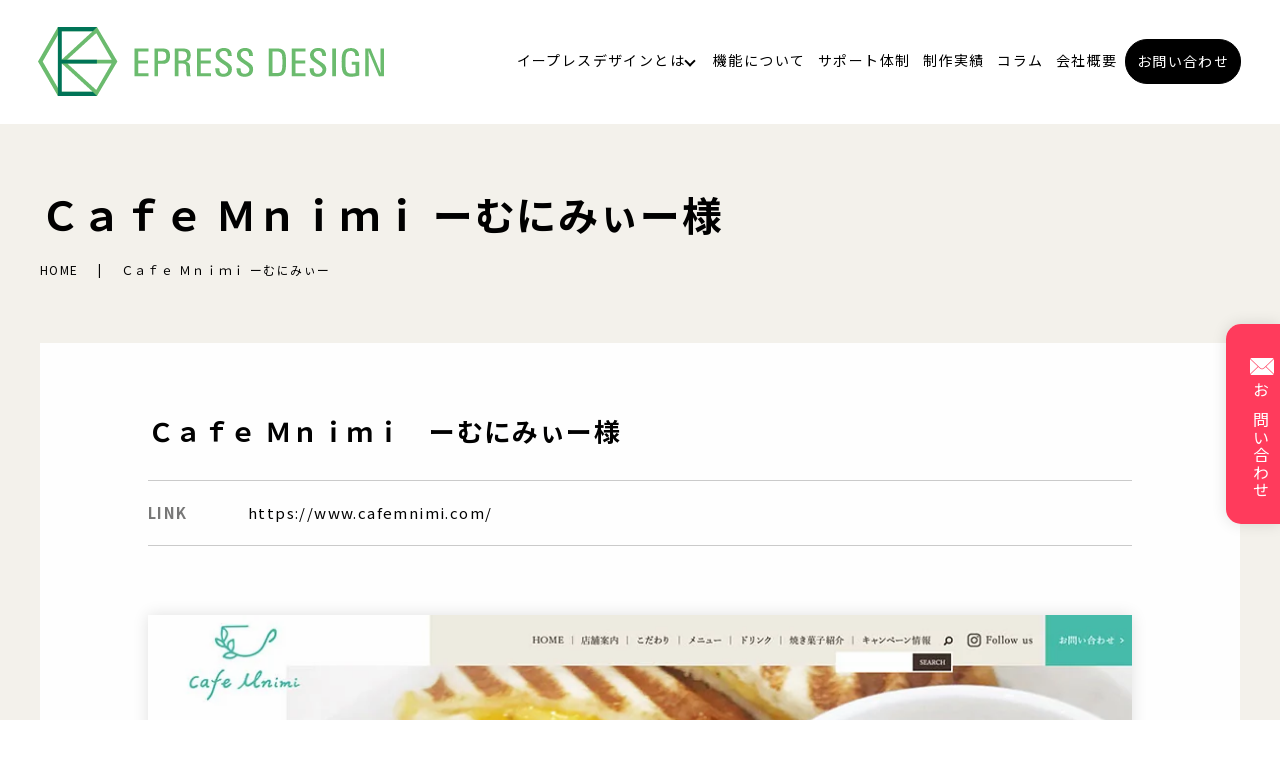

--- FILE ---
content_type: text/html; charset=UTF-8
request_url: https://www.epress-iflag.jp/designsamle/%EF%BD%83%EF%BD%81%EF%BD%86%EF%BD%85-%EF%BD%8D%EF%BD%8E%EF%BD%89%EF%BD%8D%EF%BD%89%E3%80%80%E3%83%BC%E3%82%80%E3%81%AB%E3%81%BF%E3%81%83%E3%83%BC
body_size: 44085
content:

<!DOCTYPE HTML>
<html lang="ja">
<head prefix="og: http://ogp.me/ns# fb: http://ogp.me/ns/fb# article: http://ogp.me/ns/article#">
<!-- Google Tag Manager -->
<script>(function(w,d,s,l,i){w[l]=w[l]||[];w[l].push({'gtm.start':
new Date().getTime(),event:'gtm.js'});var f=d.getElementsByTagName(s)[0],
j=d.createElement(s),dl=l!='dataLayer'?'&l='+l:'';j.async=true;j.src=
'https://www.googletagmanager.com/gtm.js?id='+i+dl;f.parentNode.insertBefore(j,f);
})(window,document,'script','dataLayer','GTM-W28G22ZW');</script>
<!-- End Google Tag Manager -->
  <!-- Google tag (gtag.js) -->
  <script async src="https://www.googletagmanager.com/gtag/js?id=G-JWXG57X33G"></script>
  <script>
    window.dataLayer = window.dataLayer || [];
    function gtag() {
      dataLayer.push(arguments);
    }
    gtag("js", new Date());
    gtag("config", "G-JWXG57X33G");
  </script>

  <meta charset="utf-8">
  <meta http-equiv="X-UA-Compatible" content="IE=edge,chrome=1">
  <meta name="viewport" content="width=device-width, initial-scale=1">
  <title>Ｃａｆｅ Ｍｎｉｍｉ ーむにみぃー</title>

		<!-- All in One SEO 4.5.4 - aioseo.com -->
		<meta name="robots" content="max-image-preview:large" />
		<link rel="canonical" href="https://www.epress-iflag.jp/designsamle/%ef%bd%83%ef%bd%81%ef%bd%86%ef%bd%85-%ef%bd%8d%ef%bd%8e%ef%bd%89%ef%bd%8d%ef%bd%89%e3%80%80%e3%83%bc%e3%82%80%e3%81%ab%e3%81%bf%e3%81%83%e3%83%bc" />
		<meta name="generator" content="All in One SEO (AIOSEO) 4.5.4" />
		<meta property="og:locale" content="ja_JP" />
		<meta property="og:site_name" content="EPRESS DESIGN（イープレスデザイン）" />
		<meta property="og:type" content="article" />
		<meta property="og:title" content="Ｃａｆｅ Ｍｎｉｍｉ ーむにみぃー" />
		<meta property="og:url" content="https://www.epress-iflag.jp/designsamle/%ef%bd%83%ef%bd%81%ef%bd%86%ef%bd%85-%ef%bd%8d%ef%bd%8e%ef%bd%89%ef%bd%8d%ef%bd%89%e3%80%80%e3%83%bc%e3%82%80%e3%81%ab%e3%81%bf%e3%81%83%e3%83%bc" />
		<meta property="og:image" content="https://www.epress-iflag.jp/wp-content/uploads/logo_ogp.jpg" />
		<meta property="og:image:secure_url" content="https://www.epress-iflag.jp/wp-content/uploads/logo_ogp.jpg" />
		<meta property="og:image:width" content="1200" />
		<meta property="og:image:height" content="630" />
		<meta property="article:published_time" content="2022-05-31T08:36:17+00:00" />
		<meta property="article:modified_time" content="2024-01-22T05:30:17+00:00" />
		<meta name="twitter:card" content="summary_large_image" />
		<meta name="twitter:title" content="Ｃａｆｅ Ｍｎｉｍｉ ーむにみぃー" />
		<meta name="twitter:image" content="https://www.epress-iflag.jp/wp-content/uploads/logo_ogp.jpg" />
		<style media="all">.safe-svg-cover{text-align:center}.safe-svg-cover .safe-svg-inside{display:inline-block;max-width:100%}.safe-svg-cover svg{height:100%;max-height:100%;max-width:100%;width:100%}
/*! This file is auto-generated */
.wp-block-button__link{color:#fff;background-color:#32373c;border-radius:9999px;box-shadow:none;text-decoration:none;padding:calc(.667em + 2px) calc(1.333em + 2px);font-size:1.125em}.wp-block-file__button{background:#32373c;color:#fff;text-decoration:none}
body{--wp--preset--color--black:#000;--wp--preset--color--cyan-bluish-gray:#abb8c3;--wp--preset--color--white:#fff;--wp--preset--color--pale-pink:#f78da7;--wp--preset--color--vivid-red:#cf2e2e;--wp--preset--color--luminous-vivid-orange:#ff6900;--wp--preset--color--luminous-vivid-amber:#fcb900;--wp--preset--color--light-green-cyan:#7bdcb5;--wp--preset--color--vivid-green-cyan:#00d084;--wp--preset--color--pale-cyan-blue:#8ed1fc;--wp--preset--color--vivid-cyan-blue:#0693e3;--wp--preset--color--vivid-purple:#9b51e0;--wp--preset--gradient--vivid-cyan-blue-to-vivid-purple:linear-gradient(135deg,rgba(6,147,227,1) 0%,#9b51e0 100%);--wp--preset--gradient--light-green-cyan-to-vivid-green-cyan:linear-gradient(135deg,#7adcb4 0%,#00d082 100%);--wp--preset--gradient--luminous-vivid-amber-to-luminous-vivid-orange:linear-gradient(135deg,rgba(252,185,0,1) 0%,rgba(255,105,0,1) 100%);--wp--preset--gradient--luminous-vivid-orange-to-vivid-red:linear-gradient(135deg,rgba(255,105,0,1) 0%,#cf2e2e 100%);--wp--preset--gradient--very-light-gray-to-cyan-bluish-gray:linear-gradient(135deg,#eee 0%,#a9b8c3 100%);--wp--preset--gradient--cool-to-warm-spectrum:linear-gradient(135deg,#4aeadc 0%,#9778d1 20%,#cf2aba 40%,#ee2c82 60%,#fb6962 80%,#fef84c 100%);--wp--preset--gradient--blush-light-purple:linear-gradient(135deg,#ffceec 0%,#9896f0 100%);--wp--preset--gradient--blush-bordeaux:linear-gradient(135deg,#fecda5 0%,#fe2d2d 50%,#6b003e 100%);--wp--preset--gradient--luminous-dusk:linear-gradient(135deg,#ffcb70 0%,#c751c0 50%,#4158d0 100%);--wp--preset--gradient--pale-ocean:linear-gradient(135deg,#fff5cb 0%,#b6e3d4 50%,#33a7b5 100%);--wp--preset--gradient--electric-grass:linear-gradient(135deg,#caf880 0%,#71ce7e 100%);--wp--preset--gradient--midnight:linear-gradient(135deg,#020381 0%,#2874fc 100%);--wp--preset--duotone--dark-grayscale:url('#wp-duotone-dark-grayscale');--wp--preset--duotone--grayscale:url('#wp-duotone-grayscale');--wp--preset--duotone--purple-yellow:url('#wp-duotone-purple-yellow');--wp--preset--duotone--blue-red:url('#wp-duotone-blue-red');--wp--preset--duotone--midnight:url('#wp-duotone-midnight');--wp--preset--duotone--magenta-yellow:url('#wp-duotone-magenta-yellow');--wp--preset--duotone--purple-green:url('#wp-duotone-purple-green');--wp--preset--duotone--blue-orange:url('#wp-duotone-blue-orange');--wp--preset--font-size--small:13px;--wp--preset--font-size--medium:20px;--wp--preset--font-size--large:36px;--wp--preset--font-size--x-large:42px;--wp--preset--spacing--20:.44rem;--wp--preset--spacing--30:.67rem;--wp--preset--spacing--40:1rem;--wp--preset--spacing--50:1.5rem;--wp--preset--spacing--60:2.25rem;--wp--preset--spacing--70:3.38rem;--wp--preset--spacing--80:5.06rem;--wp--preset--shadow--natural:6px 6px 9px rgba(0,0,0,.2);--wp--preset--shadow--deep:12px 12px 50px rgba(0,0,0,.4);--wp--preset--shadow--sharp:6px 6px 0px rgba(0,0,0,.2);--wp--preset--shadow--outlined:6px 6px 0px -3px rgba(255,255,255,1),6px 6px rgba(0,0,0,1);--wp--preset--shadow--crisp:6px 6px 0px rgba(0,0,0,1)}:where(.is-layout-flex){gap:.5em}body .is-layout-flow>.alignleft{float:left;margin-inline-start:0;margin-inline-end:2em}body .is-layout-flow>.alignright{float:right;margin-inline-start:2em;margin-inline-end:0}body .is-layout-flow>.aligncenter{margin-left:auto !important;margin-right:auto !important}body .is-layout-constrained>.alignleft{float:left;margin-inline-start:0;margin-inline-end:2em}body .is-layout-constrained>.alignright{float:right;margin-inline-start:2em;margin-inline-end:0}body .is-layout-constrained>.aligncenter{margin-left:auto !important;margin-right:auto !important}body .is-layout-constrained>:where(:not(.alignleft):not(.alignright):not(.alignfull)){max-width:var(--wp--style--global--content-size);margin-left:auto !important;margin-right:auto !important}body .is-layout-constrained>.alignwide{max-width:var(--wp--style--global--wide-size)}body .is-layout-flex{display:flex}body .is-layout-flex{flex-wrap:wrap;align-items:center}body .is-layout-flex>*{margin:0}:where(.wp-block-columns.is-layout-flex){gap:2em}.has-black-color{color:var(--wp--preset--color--black) !important}.has-cyan-bluish-gray-color{color:var(--wp--preset--color--cyan-bluish-gray) !important}.has-white-color{color:var(--wp--preset--color--white) !important}.has-pale-pink-color{color:var(--wp--preset--color--pale-pink) !important}.has-vivid-red-color{color:var(--wp--preset--color--vivid-red) !important}.has-luminous-vivid-orange-color{color:var(--wp--preset--color--luminous-vivid-orange) !important}.has-luminous-vivid-amber-color{color:var(--wp--preset--color--luminous-vivid-amber) !important}.has-light-green-cyan-color{color:var(--wp--preset--color--light-green-cyan) !important}.has-vivid-green-cyan-color{color:var(--wp--preset--color--vivid-green-cyan) !important}.has-pale-cyan-blue-color{color:var(--wp--preset--color--pale-cyan-blue) !important}.has-vivid-cyan-blue-color{color:var(--wp--preset--color--vivid-cyan-blue) !important}.has-vivid-purple-color{color:var(--wp--preset--color--vivid-purple) !important}.has-black-background-color{background-color:var(--wp--preset--color--black) !important}.has-cyan-bluish-gray-background-color{background-color:var(--wp--preset--color--cyan-bluish-gray) !important}.has-white-background-color{background-color:var(--wp--preset--color--white) !important}.has-pale-pink-background-color{background-color:var(--wp--preset--color--pale-pink) !important}.has-vivid-red-background-color{background-color:var(--wp--preset--color--vivid-red) !important}.has-luminous-vivid-orange-background-color{background-color:var(--wp--preset--color--luminous-vivid-orange) !important}.has-luminous-vivid-amber-background-color{background-color:var(--wp--preset--color--luminous-vivid-amber) !important}.has-light-green-cyan-background-color{background-color:var(--wp--preset--color--light-green-cyan) !important}.has-vivid-green-cyan-background-color{background-color:var(--wp--preset--color--vivid-green-cyan) !important}.has-pale-cyan-blue-background-color{background-color:var(--wp--preset--color--pale-cyan-blue) !important}.has-vivid-cyan-blue-background-color{background-color:var(--wp--preset--color--vivid-cyan-blue) !important}.has-vivid-purple-background-color{background-color:var(--wp--preset--color--vivid-purple) !important}.has-black-border-color{border-color:var(--wp--preset--color--black) !important}.has-cyan-bluish-gray-border-color{border-color:var(--wp--preset--color--cyan-bluish-gray) !important}.has-white-border-color{border-color:var(--wp--preset--color--white) !important}.has-pale-pink-border-color{border-color:var(--wp--preset--color--pale-pink) !important}.has-vivid-red-border-color{border-color:var(--wp--preset--color--vivid-red) !important}.has-luminous-vivid-orange-border-color{border-color:var(--wp--preset--color--luminous-vivid-orange) !important}.has-luminous-vivid-amber-border-color{border-color:var(--wp--preset--color--luminous-vivid-amber) !important}.has-light-green-cyan-border-color{border-color:var(--wp--preset--color--light-green-cyan) !important}.has-vivid-green-cyan-border-color{border-color:var(--wp--preset--color--vivid-green-cyan) !important}.has-pale-cyan-blue-border-color{border-color:var(--wp--preset--color--pale-cyan-blue) !important}.has-vivid-cyan-blue-border-color{border-color:var(--wp--preset--color--vivid-cyan-blue) !important}.has-vivid-purple-border-color{border-color:var(--wp--preset--color--vivid-purple) !important}.has-vivid-cyan-blue-to-vivid-purple-gradient-background{background:var(--wp--preset--gradient--vivid-cyan-blue-to-vivid-purple) !important}.has-light-green-cyan-to-vivid-green-cyan-gradient-background{background:var(--wp--preset--gradient--light-green-cyan-to-vivid-green-cyan) !important}.has-luminous-vivid-amber-to-luminous-vivid-orange-gradient-background{background:var(--wp--preset--gradient--luminous-vivid-amber-to-luminous-vivid-orange) !important}.has-luminous-vivid-orange-to-vivid-red-gradient-background{background:var(--wp--preset--gradient--luminous-vivid-orange-to-vivid-red) !important}.has-very-light-gray-to-cyan-bluish-gray-gradient-background{background:var(--wp--preset--gradient--very-light-gray-to-cyan-bluish-gray) !important}.has-cool-to-warm-spectrum-gradient-background{background:var(--wp--preset--gradient--cool-to-warm-spectrum) !important}.has-blush-light-purple-gradient-background{background:var(--wp--preset--gradient--blush-light-purple) !important}.has-blush-bordeaux-gradient-background{background:var(--wp--preset--gradient--blush-bordeaux) !important}.has-luminous-dusk-gradient-background{background:var(--wp--preset--gradient--luminous-dusk) !important}.has-pale-ocean-gradient-background{background:var(--wp--preset--gradient--pale-ocean) !important}.has-electric-grass-gradient-background{background:var(--wp--preset--gradient--electric-grass) !important}.has-midnight-gradient-background{background:var(--wp--preset--gradient--midnight) !important}.has-small-font-size{font-size:var(--wp--preset--font-size--small) !important}.has-medium-font-size{font-size:var(--wp--preset--font-size--medium) !important}.has-large-font-size{font-size:var(--wp--preset--font-size--large) !important}.has-x-large-font-size{font-size:var(--wp--preset--font-size--x-large) !important}.wp-block-navigation a:where(:not(.wp-element-button)){color:inherit}:where(.wp-block-columns.is-layout-flex){gap:2em}.wp-block-pullquote{font-size:1.5em;line-height:1.6}
.wpcf7 .screen-reader-response{position:absolute;overflow:hidden;clip:rect(1px,1px,1px,1px);clip-path:inset(50%);height:1px;width:1px;margin:-1px;padding:0;border:0;word-wrap:normal !important}.wpcf7 form .wpcf7-response-output{margin:2em .5em 1em;padding:.2em 1em;border:2px solid #00a0d2}.wpcf7 form.init .wpcf7-response-output,.wpcf7 form.resetting .wpcf7-response-output,.wpcf7 form.submitting .wpcf7-response-output{display:none}.wpcf7 form.sent .wpcf7-response-output{border-color:#46b450}.wpcf7 form.failed .wpcf7-response-output,.wpcf7 form.aborted .wpcf7-response-output{border-color:#dc3232}.wpcf7 form.spam .wpcf7-response-output{border-color:#f56e28}.wpcf7 form.invalid .wpcf7-response-output,.wpcf7 form.unaccepted .wpcf7-response-output,.wpcf7 form.payment-required .wpcf7-response-output{border-color:#ffb900}.wpcf7-form-control-wrap{position:relative}.wpcf7-not-valid-tip{color:#dc3232;font-size:1em;font-weight:400;display:block}.use-floating-validation-tip .wpcf7-not-valid-tip{position:relative;top:-2ex;left:1em;z-index:100;border:1px solid #dc3232;background:#fff;padding:.2em .8em;width:24em}.wpcf7-list-item{display:inline-block;margin:0 0 0 1em}.wpcf7-list-item-label:before,.wpcf7-list-item-label:after{content:" "}.wpcf7-spinner{visibility:hidden;display:inline-block;background-color:#23282d;opacity:.75;width:24px;height:24px;border:none;border-radius:100%;padding:0;margin:0 24px;position:relative}form.submitting .wpcf7-spinner{visibility:visible}.wpcf7-spinner:before{content:'';position:absolute;background-color:#fbfbfc;top:4px;left:4px;width:6px;height:6px;border:none;border-radius:100%;transform-origin:8px 8px;animation-name:spin;animation-duration:1s;animation-timing-function:linear;animation-iteration-count:infinite}@media (prefers-reduced-motion:reduce){.wpcf7-spinner:before{animation-name:blink;animation-duration:2s}}@keyframes spin{from{transform:rotate(0deg)}to{transform:rotate(360deg)}}@keyframes blink{from{opacity:0}50%{opacity:1}to{opacity:0}}.wpcf7 [inert]{opacity:.5}.wpcf7 input[type=file]{cursor:pointer}.wpcf7 input[type=file]:disabled{cursor:default}.wpcf7 .wpcf7-submit:disabled{cursor:not-allowed}.wpcf7 input[type=url],.wpcf7 input[type=email],.wpcf7 input[type=tel]{direction:ltr}.wpcf7-reflection>output{display:list-item;list-style:none}.wpcf7-reflection>output[hidden]{display:none}
@charset "UTF-8";html{line-height:1.15;-ms-text-size-adjust:100%;-webkit-text-size-adjust:100%}body{margin:0}article,aside,footer,header,nav,section{display:block}h1{font-size:2em;margin:.67em 0}figcaption,figure,main{display:block}figure{margin:1em 40px}hr{box-sizing:content-box;height:0;overflow:visible}pre{font-family:monospace,monospace;font-size:1em}a{background-color:transparent;-webkit-text-decoration-skip:objects}abbr[title]{border-bottom:0;text-decoration:underline;text-decoration:underline dotted}b,strong{font-weight:inherit}b,strong{font-weight:bolder}code,kbd,samp{font-family:monospace,monospace;font-size:1em}dfn{font-style:italic}mark{background-color:#ff0;color:#000}small{font-size:80%}sub,sup{font-size:75%;line-height:0;position:relative;vertical-align:baseline}sub{bottom:-.25em}sup{top:-.5em}audio,video{display:inline-block}audio:not([controls]){display:none;height:0}img{border-style:none}svg:not(:root){overflow:hidden}button,input,optgroup,select,textarea{font-family:sans-serif;font-size:100%;line-height:1.15;margin:0}button,input{overflow:visible}button,select{text-transform:none}button,html [type=button],[type=reset],[type=submit]{-webkit-appearance:button}button::-moz-focus-inner,[type=button]::-moz-focus-inner,[type=reset]::-moz-focus-inner,[type=submit]::-moz-focus-inner{border-style:none;padding:0}button:-moz-focusring,[type=button]:-moz-focusring,[type=reset]:-moz-focusring,[type=submit]:-moz-focusring{outline:1px dotted ButtonText}fieldset{padding:.35em .75em .625em}legend{box-sizing:border-box;color:inherit;display:table;max-width:100%;padding:0;white-space:normal}progress{display:inline-block;vertical-align:baseline}textarea{overflow:auto}[type=checkbox],[type=radio]{box-sizing:border-box;padding:0}[type=number]::-webkit-inner-spin-button,[type=number]::-webkit-outer-spin-button{height:auto}[type=search]{-webkit-appearance:textfield;outline-offset:-2px}[type=search]::-webkit-search-cancel-button,[type=search]::-webkit-search-decoration{-webkit-appearance:none}::-webkit-file-upload-button{-webkit-appearance:button;font:inherit}details,menu{display:block}summary{display:list-item}canvas{display:inline-block}template{display:none}[hidden]{display:none}*{-webkit-box-sizing:border-box;-moz-box-sizing:border-box;box-sizing:border-box}.container{max-width:800px;margin:0 auto}.clr:after,.col:after,.container:after,.group:after,.row:after{content:"";display:table;clear:both}.row{padding-bottom:0}.col{display:block;float:left;width:100%}@media(min-width:768px){.gutters .col{margin-left:2%}.span_1{width:8.33333333333%}.span_2{width:16.6666666667%}.span_3{width:25%}.span_4{width:33.3333333333%}.span_5{width:41.6666666667%}.span_6{width:50%}.span_7{width:58.3333333333%}.span_8{width:66.6666666667%}.span_9{width:75%}.span_10{width:83.3333333333%}.span_11{width:91.6666666667%}.span_12{width:100%}.gutters .span_1{width:6.5%}.gutters .span_2{width:15%}.gutters .span_3{width:23.5%}.gutters .span_4{width:32%}.gutters .span_5{width:40.5%}.gutters .span_6{width:49%}.gutters .span_7{width:57.5%}.gutters .span_8{width:66%}.gutters .span_9{width:74.5%}.gutters .span_10{width:83%}.gutters .span_11{width:91.5%}.gutters .span_12{width:100%}}.container{padding:0 1%}.container img{max-width:100%}*+.container{margin-top:2em}.row:not(:last-child){margin-bottom:4%}.col{float:none}.col:not(:last-child){margin-bottom:3%}@media(min-width:768px){.container{max-width:1000px;margin:auto;padding:0 10px}*+.container{margin-top:40px}.col{float:left}.reverse>.col{float:right}.col:not(:last-child){margin-bottom:0}.reverse>.col:last-child,:not(.reverse)>.col:first-child{margin-left:0}.col.offset_1{margin-left:8.33333333333%}.gutters .col.offset_1{margin-left:10.5%}.gutters .col.offset_1:first-child{margin-left:8.5%}.col.offset_2{margin-left:16.6666666667%}.gutters .col.offset_2{margin-left:19%}.gutters .col.offset_2:first-child{margin-left:17%}.col.offset_3{margin-left:25%}.gutters .col.offset_3{margin-left:27.5%}.gutters .col.offset_3:first-child{margin-left:25.5%}.col.offset_4{margin-left:33.3333333333%}.gutters .col.offset_4{margin-left:36%}.gutters .col.offset_4:first-child{margin-left:34%}.col.offset_5{margin-left:41.6666666667%}.gutters .col.offset_5{margin-left:44.5%}.gutters .col.offset_5:first-child{margin-left:42.5%}.col.offset_6{margin-left:50%}.gutters .col.offset_6{margin-left:53%}.gutters .col.offset_6:first-child{margin-left:51%}.col.offset_7{margin-left:58.3333333333%}.gutters .col.offset_7{margin-left:61.5%}.gutters .col.offset_7:first-child{margin-left:59.5%}.col.offset_8{margin-left:66.6666666667%}.gutters .col.offset_8{margin-left:70%}.gutters .col.offset_8:first-child{margin-left:68%}.col.offset_9{margin-left:75%}.gutters .col.offset_9{margin-left:78.5%}.gutters .col.offset_9:first-child{margin-left:76.5%}.col.offset_10{margin-left:83.3333333333%}.gutters .col.offset_10{margin-left:87%}.gutters .col.offset_10:first-child{margin-left:85%}.col.offset_11{margin-left:91.6666666667%}.gutters .col.offset_11{margin-left:95.5%}.gutters .col.offset_11:first-child{margin-left:93.5%}.col.offset_12{margin-left:100%}:not(.reverse)>.col.break+.col{clear:left;margin-left:0}.reverse>.col.break{margin-left:0}.reverse>.col.break+.col{clear:right;margin-right:0}.col.break~.col{margin-top:2%}}@media(min-width :1024px){.container{padding:0}}.animated{-webkit-animation-duration:1s;animation-duration:1s;-webkit-animation-fill-mode:both;animation-fill-mode:both}.animated.infinite{-webkit-animation-iteration-count:infinite;animation-iteration-count:infinite}.animated.hinge{-webkit-animation-duration:2s;animation-duration:2s}.animated.flipOutX,.animated.flipOutY,.animated.bounceIn,.animated.bounceOut{-webkit-animation-duration:.75s;animation-duration:.75s}@-webkit-keyframes bounce{from,20%,53%,80%,to{-webkit-animation-timing-function:cubic-bezier(.215,.61,.355,1);animation-timing-function:cubic-bezier(.215,.61,.355,1);-webkit-transform:translate3d(0,0,0);transform:translate3d(0,0,0)}40%,43%{-webkit-animation-timing-function:cubic-bezier(.755,.05,.855,.06);animation-timing-function:cubic-bezier(.755,.05,.855,.06);-webkit-transform:translate3d(0,-30px,0);transform:translate3d(0,-30px,0)}70%{-webkit-animation-timing-function:cubic-bezier(.755,.05,.855,.06);animation-timing-function:cubic-bezier(.755,.05,.855,.06);-webkit-transform:translate3d(0,-15px,0);transform:translate3d(0,-15px,0)}90%{-webkit-transform:translate3d(0,-4px,0);transform:translate3d(0,-4px,0)}}@keyframes bounce{from,20%,53%,80%,to{-webkit-animation-timing-function:cubic-bezier(.215,.61,.355,1);animation-timing-function:cubic-bezier(.215,.61,.355,1);-webkit-transform:translate3d(0,0,0);transform:translate3d(0,0,0)}40%,43%{-webkit-animation-timing-function:cubic-bezier(.755,.05,.855,.06);animation-timing-function:cubic-bezier(.755,.05,.855,.06);-webkit-transform:translate3d(0,-30px,0);transform:translate3d(0,-30px,0)}70%{-webkit-animation-timing-function:cubic-bezier(.755,.05,.855,.06);animation-timing-function:cubic-bezier(.755,.05,.855,.06);-webkit-transform:translate3d(0,-15px,0);transform:translate3d(0,-15px,0)}90%{-webkit-transform:translate3d(0,-4px,0);transform:translate3d(0,-4px,0)}}.bounce{-webkit-animation-name:bounce;animation-name:bounce;-webkit-transform-origin:center bottom;transform-origin:center bottom}@-webkit-keyframes flash{from,50%,to{opacity:1}25%,75%{opacity:0}}@keyframes flash{from,50%,to{opacity:1}25%,75%{opacity:0}}.flash{-webkit-animation-name:flash;animation-name:flash}@-webkit-keyframes pulse{from{-webkit-transform:scale3d(1,1,1);transform:scale3d(1,1,1)}50%{-webkit-transform:scale3d(1.05,1.05,1.05);transform:scale3d(1.05,1.05,1.05)}to{-webkit-transform:scale3d(1,1,1);transform:scale3d(1,1,1)}}@keyframes pulse{from{-webkit-transform:scale3d(1,1,1);transform:scale3d(1,1,1)}50%{-webkit-transform:scale3d(1.05,1.05,1.05);transform:scale3d(1.05,1.05,1.05)}to{-webkit-transform:scale3d(1,1,1);transform:scale3d(1,1,1)}}.pulse{-webkit-animation-name:pulse;animation-name:pulse}@-webkit-keyframes rubberBand{from{-webkit-transform:scale3d(1,1,1);transform:scale3d(1,1,1)}30%{-webkit-transform:scale3d(1.25,.75,1);transform:scale3d(1.25,.75,1)}40%{-webkit-transform:scale3d(.75,1.25,1);transform:scale3d(.75,1.25,1)}50%{-webkit-transform:scale3d(1.15,.85,1);transform:scale3d(1.15,.85,1)}65%{-webkit-transform:scale3d(.95,1.05,1);transform:scale3d(.95,1.05,1)}75%{-webkit-transform:scale3d(1.05,.95,1);transform:scale3d(1.05,.95,1)}to{-webkit-transform:scale3d(1,1,1);transform:scale3d(1,1,1)}}@keyframes rubberBand{from{-webkit-transform:scale3d(1,1,1);transform:scale3d(1,1,1)}30%{-webkit-transform:scale3d(1.25,.75,1);transform:scale3d(1.25,.75,1)}40%{-webkit-transform:scale3d(.75,1.25,1);transform:scale3d(.75,1.25,1)}50%{-webkit-transform:scale3d(1.15,.85,1);transform:scale3d(1.15,.85,1)}65%{-webkit-transform:scale3d(.95,1.05,1);transform:scale3d(.95,1.05,1)}75%{-webkit-transform:scale3d(1.05,.95,1);transform:scale3d(1.05,.95,1)}to{-webkit-transform:scale3d(1,1,1);transform:scale3d(1,1,1)}}.rubberBand{-webkit-animation-name:rubberBand;animation-name:rubberBand}@-webkit-keyframes shake{from,to{-webkit-transform:translate3d(0,0,0);transform:translate3d(0,0,0)}10%,30%,50%,70%,90%{-webkit-transform:translate3d(-10px,0,0);transform:translate3d(-10px,0,0)}20%,40%,60%,80%{-webkit-transform:translate3d(10px,0,0);transform:translate3d(10px,0,0)}}@keyframes shake{from,to{-webkit-transform:translate3d(0,0,0);transform:translate3d(0,0,0)}10%,30%,50%,70%,90%{-webkit-transform:translate3d(-10px,0,0);transform:translate3d(-10px,0,0)}20%,40%,60%,80%{-webkit-transform:translate3d(10px,0,0);transform:translate3d(10px,0,0)}}.shake{-webkit-animation-name:shake;animation-name:shake}@-webkit-keyframes headShake{0%{-webkit-transform:translateX(0);transform:translateX(0)}6.5%{-webkit-transform:translateX(-6px) rotateY(-9deg);transform:translateX(-6px) rotateY(-9deg)}18.5%{-webkit-transform:translateX(5px) rotateY(7deg);transform:translateX(5px) rotateY(7deg)}31.5%{-webkit-transform:translateX(-3px) rotateY(-5deg);transform:translateX(-3px) rotateY(-5deg)}43.5%{-webkit-transform:translateX(2px) rotateY(3deg);transform:translateX(2px) rotateY(3deg)}50%{-webkit-transform:translateX(0);transform:translateX(0)}}@keyframes headShake{0%{-webkit-transform:translateX(0);transform:translateX(0)}6.5%{-webkit-transform:translateX(-6px) rotateY(-9deg);transform:translateX(-6px) rotateY(-9deg)}18.5%{-webkit-transform:translateX(5px) rotateY(7deg);transform:translateX(5px) rotateY(7deg)}31.5%{-webkit-transform:translateX(-3px) rotateY(-5deg);transform:translateX(-3px) rotateY(-5deg)}43.5%{-webkit-transform:translateX(2px) rotateY(3deg);transform:translateX(2px) rotateY(3deg)}50%{-webkit-transform:translateX(0);transform:translateX(0)}}.headShake{-webkit-animation-timing-function:ease-in-out;animation-timing-function:ease-in-out;-webkit-animation-name:headShake;animation-name:headShake}@-webkit-keyframes swing{20%{-webkit-transform:rotate3d(0,0,1,15deg);transform:rotate3d(0,0,1,15deg)}40%{-webkit-transform:rotate3d(0,0,1,-10deg);transform:rotate3d(0,0,1,-10deg)}60%{-webkit-transform:rotate3d(0,0,1,5deg);transform:rotate3d(0,0,1,5deg)}80%{-webkit-transform:rotate3d(0,0,1,-5deg);transform:rotate3d(0,0,1,-5deg)}to{-webkit-transform:rotate3d(0,0,1,0);transform:rotate3d(0,0,1,0)}}@keyframes swing{20%{-webkit-transform:rotate3d(0,0,1,15deg);transform:rotate3d(0,0,1,15deg)}40%{-webkit-transform:rotate3d(0,0,1,-10deg);transform:rotate3d(0,0,1,-10deg)}60%{-webkit-transform:rotate3d(0,0,1,5deg);transform:rotate3d(0,0,1,5deg)}80%{-webkit-transform:rotate3d(0,0,1,-5deg);transform:rotate3d(0,0,1,-5deg)}to{-webkit-transform:rotate3d(0,0,1,0);transform:rotate3d(0,0,1,0)}}.swing{-webkit-transform-origin:top center;transform-origin:top center;-webkit-animation-name:swing;animation-name:swing}@-webkit-keyframes tada{from{-webkit-transform:scale3d(1,1,1);transform:scale3d(1,1,1)}10%,20%{-webkit-transform:scale3d(.9,.9,.9) rotate3d(0,0,1,-3deg);transform:scale3d(.9,.9,.9) rotate3d(0,0,1,-3deg)}30%,50%,70%,90%{-webkit-transform:scale3d(1.1,1.1,1.1) rotate3d(0,0,1,3deg);transform:scale3d(1.1,1.1,1.1) rotate3d(0,0,1,3deg)}40%,60%,80%{-webkit-transform:scale3d(1.1,1.1,1.1) rotate3d(0,0,1,-3deg);transform:scale3d(1.1,1.1,1.1) rotate3d(0,0,1,-3deg)}to{-webkit-transform:scale3d(1,1,1);transform:scale3d(1,1,1)}}@keyframes tada{from{-webkit-transform:scale3d(1,1,1);transform:scale3d(1,1,1)}10%,20%{-webkit-transform:scale3d(.9,.9,.9) rotate3d(0,0,1,-3deg);transform:scale3d(.9,.9,.9) rotate3d(0,0,1,-3deg)}30%,50%,70%,90%{-webkit-transform:scale3d(1.1,1.1,1.1) rotate3d(0,0,1,3deg);transform:scale3d(1.1,1.1,1.1) rotate3d(0,0,1,3deg)}40%,60%,80%{-webkit-transform:scale3d(1.1,1.1,1.1) rotate3d(0,0,1,-3deg);transform:scale3d(1.1,1.1,1.1) rotate3d(0,0,1,-3deg)}to{-webkit-transform:scale3d(1,1,1);transform:scale3d(1,1,1)}}.tada{-webkit-animation-name:tada;animation-name:tada}@-webkit-keyframes wobble{from{-webkit-transform:none;transform:none}15%{-webkit-transform:translate3d(-25%,0,0) rotate3d(0,0,1,-5deg);transform:translate3d(-25%,0,0) rotate3d(0,0,1,-5deg)}30%{-webkit-transform:translate3d(20%,0,0) rotate3d(0,0,1,3deg);transform:translate3d(20%,0,0) rotate3d(0,0,1,3deg)}45%{-webkit-transform:translate3d(-15%,0,0) rotate3d(0,0,1,-3deg);transform:translate3d(-15%,0,0) rotate3d(0,0,1,-3deg)}60%{-webkit-transform:translate3d(10%,0,0) rotate3d(0,0,1,2deg);transform:translate3d(10%,0,0) rotate3d(0,0,1,2deg)}75%{-webkit-transform:translate3d(-5%,0,0) rotate3d(0,0,1,-1deg);transform:translate3d(-5%,0,0) rotate3d(0,0,1,-1deg)}to{-webkit-transform:none;transform:none}}@keyframes wobble{from{-webkit-transform:none;transform:none}15%{-webkit-transform:translate3d(-25%,0,0) rotate3d(0,0,1,-5deg);transform:translate3d(-25%,0,0) rotate3d(0,0,1,-5deg)}30%{-webkit-transform:translate3d(20%,0,0) rotate3d(0,0,1,3deg);transform:translate3d(20%,0,0) rotate3d(0,0,1,3deg)}45%{-webkit-transform:translate3d(-15%,0,0) rotate3d(0,0,1,-3deg);transform:translate3d(-15%,0,0) rotate3d(0,0,1,-3deg)}60%{-webkit-transform:translate3d(10%,0,0) rotate3d(0,0,1,2deg);transform:translate3d(10%,0,0) rotate3d(0,0,1,2deg)}75%{-webkit-transform:translate3d(-5%,0,0) rotate3d(0,0,1,-1deg);transform:translate3d(-5%,0,0) rotate3d(0,0,1,-1deg)}to{-webkit-transform:none;transform:none}}.wobble{-webkit-animation-name:wobble;animation-name:wobble}@-webkit-keyframes jello{from,11.1%,to{-webkit-transform:none;transform:none}22.2%{-webkit-transform:skewX(-12.5deg) skewY(-12.5deg);transform:skewX(-12.5deg) skewY(-12.5deg)}33.3%{-webkit-transform:skewX(6.25deg) skewY(6.25deg);transform:skewX(6.25deg) skewY(6.25deg)}44.4%{-webkit-transform:skewX(-3.125deg) skewY(-3.125deg);transform:skewX(-3.125deg) skewY(-3.125deg)}55.5%{-webkit-transform:skewX(1.5625deg) skewY(1.5625deg);transform:skewX(1.5625deg) skewY(1.5625deg)}66.6%{-webkit-transform:skewX(-.78125deg) skewY(-.78125deg);transform:skewX(-.78125deg) skewY(-.78125deg)}77.7%{-webkit-transform:skewX(.390625deg) skewY(.390625deg);transform:skewX(.390625deg) skewY(.390625deg)}88.8%{-webkit-transform:skewX(-.1953125deg) skewY(-.1953125deg);transform:skewX(-.1953125deg) skewY(-.1953125deg)}}@keyframes jello{from,11.1%,to{-webkit-transform:none;transform:none}22.2%{-webkit-transform:skewX(-12.5deg) skewY(-12.5deg);transform:skewX(-12.5deg) skewY(-12.5deg)}33.3%{-webkit-transform:skewX(6.25deg) skewY(6.25deg);transform:skewX(6.25deg) skewY(6.25deg)}44.4%{-webkit-transform:skewX(-3.125deg) skewY(-3.125deg);transform:skewX(-3.125deg) skewY(-3.125deg)}55.5%{-webkit-transform:skewX(1.5625deg) skewY(1.5625deg);transform:skewX(1.5625deg) skewY(1.5625deg)}66.6%{-webkit-transform:skewX(-.78125deg) skewY(-.78125deg);transform:skewX(-.78125deg) skewY(-.78125deg)}77.7%{-webkit-transform:skewX(.390625deg) skewY(.390625deg);transform:skewX(.390625deg) skewY(.390625deg)}88.8%{-webkit-transform:skewX(-.1953125deg) skewY(-.1953125deg);transform:skewX(-.1953125deg) skewY(-.1953125deg)}}.jello{-webkit-animation-name:jello;animation-name:jello;-webkit-transform-origin:center;transform-origin:center}@-webkit-keyframes bounceIn{from,20%,40%,60%,80%,to{-webkit-animation-timing-function:cubic-bezier(.215,.61,.355,1);animation-timing-function:cubic-bezier(.215,.61,.355,1)}0%{opacity:0;-webkit-transform:scale3d(.3,.3,.3);transform:scale3d(.3,.3,.3)}20%{-webkit-transform:scale3d(1.1,1.1,1.1);transform:scale3d(1.1,1.1,1.1)}40%{-webkit-transform:scale3d(.9,.9,.9);transform:scale3d(.9,.9,.9)}60%{opacity:1;-webkit-transform:scale3d(1.03,1.03,1.03);transform:scale3d(1.03,1.03,1.03)}80%{-webkit-transform:scale3d(.97,.97,.97);transform:scale3d(.97,.97,.97)}to{opacity:1;-webkit-transform:scale3d(1,1,1);transform:scale3d(1,1,1)}}@keyframes bounceIn{from,20%,40%,60%,80%,to{-webkit-animation-timing-function:cubic-bezier(.215,.61,.355,1);animation-timing-function:cubic-bezier(.215,.61,.355,1)}0%{opacity:0;-webkit-transform:scale3d(.3,.3,.3);transform:scale3d(.3,.3,.3)}20%{-webkit-transform:scale3d(1.1,1.1,1.1);transform:scale3d(1.1,1.1,1.1)}40%{-webkit-transform:scale3d(.9,.9,.9);transform:scale3d(.9,.9,.9)}60%{opacity:1;-webkit-transform:scale3d(1.03,1.03,1.03);transform:scale3d(1.03,1.03,1.03)}80%{-webkit-transform:scale3d(.97,.97,.97);transform:scale3d(.97,.97,.97)}to{opacity:1;-webkit-transform:scale3d(1,1,1);transform:scale3d(1,1,1)}}.bounceIn{-webkit-animation-name:bounceIn;animation-name:bounceIn}@-webkit-keyframes bounceInDown{from,60%,75%,90%,to{-webkit-animation-timing-function:cubic-bezier(.215,.61,.355,1);animation-timing-function:cubic-bezier(.215,.61,.355,1)}0%{opacity:0;-webkit-transform:translate3d(0,-3000px,0);transform:translate3d(0,-3000px,0)}60%{opacity:1;-webkit-transform:translate3d(0,25px,0);transform:translate3d(0,25px,0)}75%{-webkit-transform:translate3d(0,-10px,0);transform:translate3d(0,-10px,0)}90%{-webkit-transform:translate3d(0,5px,0);transform:translate3d(0,5px,0)}to{-webkit-transform:none;transform:none}}@keyframes bounceInDown{from,60%,75%,90%,to{-webkit-animation-timing-function:cubic-bezier(.215,.61,.355,1);animation-timing-function:cubic-bezier(.215,.61,.355,1)}0%{opacity:0;-webkit-transform:translate3d(0,-3000px,0);transform:translate3d(0,-3000px,0)}60%{opacity:1;-webkit-transform:translate3d(0,25px,0);transform:translate3d(0,25px,0)}75%{-webkit-transform:translate3d(0,-10px,0);transform:translate3d(0,-10px,0)}90%{-webkit-transform:translate3d(0,5px,0);transform:translate3d(0,5px,0)}to{-webkit-transform:none;transform:none}}.bounceInDown{-webkit-animation-name:bounceInDown;animation-name:bounceInDown}@-webkit-keyframes bounceInLeft{from,60%,75%,90%,to{-webkit-animation-timing-function:cubic-bezier(.215,.61,.355,1);animation-timing-function:cubic-bezier(.215,.61,.355,1)}0%{opacity:0;-webkit-transform:translate3d(-3000px,0,0);transform:translate3d(-3000px,0,0)}60%{opacity:1;-webkit-transform:translate3d(25px,0,0);transform:translate3d(25px,0,0)}75%{-webkit-transform:translate3d(-10px,0,0);transform:translate3d(-10px,0,0)}90%{-webkit-transform:translate3d(5px,0,0);transform:translate3d(5px,0,0)}to{-webkit-transform:none;transform:none}}@keyframes bounceInLeft{from,60%,75%,90%,to{-webkit-animation-timing-function:cubic-bezier(.215,.61,.355,1);animation-timing-function:cubic-bezier(.215,.61,.355,1)}0%{opacity:0;-webkit-transform:translate3d(-3000px,0,0);transform:translate3d(-3000px,0,0)}60%{opacity:1;-webkit-transform:translate3d(25px,0,0);transform:translate3d(25px,0,0)}75%{-webkit-transform:translate3d(-10px,0,0);transform:translate3d(-10px,0,0)}90%{-webkit-transform:translate3d(5px,0,0);transform:translate3d(5px,0,0)}to{-webkit-transform:none;transform:none}}.bounceInLeft{-webkit-animation-name:bounceInLeft;animation-name:bounceInLeft}@-webkit-keyframes bounceInRight{from,60%,75%,90%,to{-webkit-animation-timing-function:cubic-bezier(.215,.61,.355,1);animation-timing-function:cubic-bezier(.215,.61,.355,1)}from{opacity:0;-webkit-transform:translate3d(3000px,0,0);transform:translate3d(3000px,0,0)}60%{opacity:1;-webkit-transform:translate3d(-25px,0,0);transform:translate3d(-25px,0,0)}75%{-webkit-transform:translate3d(10px,0,0);transform:translate3d(10px,0,0)}90%{-webkit-transform:translate3d(-5px,0,0);transform:translate3d(-5px,0,0)}to{-webkit-transform:none;transform:none}}@keyframes bounceInRight{from,60%,75%,90%,to{-webkit-animation-timing-function:cubic-bezier(.215,.61,.355,1);animation-timing-function:cubic-bezier(.215,.61,.355,1)}from{opacity:0;-webkit-transform:translate3d(3000px,0,0);transform:translate3d(3000px,0,0)}60%{opacity:1;-webkit-transform:translate3d(-25px,0,0);transform:translate3d(-25px,0,0)}75%{-webkit-transform:translate3d(10px,0,0);transform:translate3d(10px,0,0)}90%{-webkit-transform:translate3d(-5px,0,0);transform:translate3d(-5px,0,0)}to{-webkit-transform:none;transform:none}}.bounceInRight{-webkit-animation-name:bounceInRight;animation-name:bounceInRight}@-webkit-keyframes bounceInUp{from,60%,75%,90%,to{-webkit-animation-timing-function:cubic-bezier(.215,.61,.355,1);animation-timing-function:cubic-bezier(.215,.61,.355,1)}from{opacity:0;-webkit-transform:translate3d(0,3000px,0);transform:translate3d(0,3000px,0)}60%{opacity:1;-webkit-transform:translate3d(0,-20px,0);transform:translate3d(0,-20px,0)}75%{-webkit-transform:translate3d(0,10px,0);transform:translate3d(0,10px,0)}90%{-webkit-transform:translate3d(0,-5px,0);transform:translate3d(0,-5px,0)}to{-webkit-transform:translate3d(0,0,0);transform:translate3d(0,0,0)}}@keyframes bounceInUp{from,60%,75%,90%,to{-webkit-animation-timing-function:cubic-bezier(.215,.61,.355,1);animation-timing-function:cubic-bezier(.215,.61,.355,1)}from{opacity:0;-webkit-transform:translate3d(0,3000px,0);transform:translate3d(0,3000px,0)}60%{opacity:1;-webkit-transform:translate3d(0,-20px,0);transform:translate3d(0,-20px,0)}75%{-webkit-transform:translate3d(0,10px,0);transform:translate3d(0,10px,0)}90%{-webkit-transform:translate3d(0,-5px,0);transform:translate3d(0,-5px,0)}to{-webkit-transform:translate3d(0,0,0);transform:translate3d(0,0,0)}}.bounceInUp{-webkit-animation-name:bounceInUp;animation-name:bounceInUp}@-webkit-keyframes bounceOut{20%{-webkit-transform:scale3d(.9,.9,.9);transform:scale3d(.9,.9,.9)}50%,55%{opacity:1;-webkit-transform:scale3d(1.1,1.1,1.1);transform:scale3d(1.1,1.1,1.1)}to{opacity:0;-webkit-transform:scale3d(.3,.3,.3);transform:scale3d(.3,.3,.3)}}@keyframes bounceOut{20%{-webkit-transform:scale3d(.9,.9,.9);transform:scale3d(.9,.9,.9)}50%,55%{opacity:1;-webkit-transform:scale3d(1.1,1.1,1.1);transform:scale3d(1.1,1.1,1.1)}to{opacity:0;-webkit-transform:scale3d(.3,.3,.3);transform:scale3d(.3,.3,.3)}}.bounceOut{-webkit-animation-name:bounceOut;animation-name:bounceOut}@-webkit-keyframes bounceOutDown{20%{-webkit-transform:translate3d(0,10px,0);transform:translate3d(0,10px,0)}40%,45%{opacity:1;-webkit-transform:translate3d(0,-20px,0);transform:translate3d(0,-20px,0)}to{opacity:0;-webkit-transform:translate3d(0,2000px,0);transform:translate3d(0,2000px,0)}}@keyframes bounceOutDown{20%{-webkit-transform:translate3d(0,10px,0);transform:translate3d(0,10px,0)}40%,45%{opacity:1;-webkit-transform:translate3d(0,-20px,0);transform:translate3d(0,-20px,0)}to{opacity:0;-webkit-transform:translate3d(0,2000px,0);transform:translate3d(0,2000px,0)}}.bounceOutDown{-webkit-animation-name:bounceOutDown;animation-name:bounceOutDown}@-webkit-keyframes bounceOutLeft{20%{opacity:1;-webkit-transform:translate3d(20px,0,0);transform:translate3d(20px,0,0)}to{opacity:0;-webkit-transform:translate3d(-2000px,0,0);transform:translate3d(-2000px,0,0)}}@keyframes bounceOutLeft{20%{opacity:1;-webkit-transform:translate3d(20px,0,0);transform:translate3d(20px,0,0)}to{opacity:0;-webkit-transform:translate3d(-2000px,0,0);transform:translate3d(-2000px,0,0)}}.bounceOutLeft{-webkit-animation-name:bounceOutLeft;animation-name:bounceOutLeft}@-webkit-keyframes bounceOutRight{20%{opacity:1;-webkit-transform:translate3d(-20px,0,0);transform:translate3d(-20px,0,0)}to{opacity:0;-webkit-transform:translate3d(2000px,0,0);transform:translate3d(2000px,0,0)}}@keyframes bounceOutRight{20%{opacity:1;-webkit-transform:translate3d(-20px,0,0);transform:translate3d(-20px,0,0)}to{opacity:0;-webkit-transform:translate3d(2000px,0,0);transform:translate3d(2000px,0,0)}}.bounceOutRight{-webkit-animation-name:bounceOutRight;animation-name:bounceOutRight}@-webkit-keyframes bounceOutUp{20%{-webkit-transform:translate3d(0,-10px,0);transform:translate3d(0,-10px,0)}40%,45%{opacity:1;-webkit-transform:translate3d(0,20px,0);transform:translate3d(0,20px,0)}to{opacity:0;-webkit-transform:translate3d(0,-2000px,0);transform:translate3d(0,-2000px,0)}}@keyframes bounceOutUp{20%{-webkit-transform:translate3d(0,-10px,0);transform:translate3d(0,-10px,0)}40%,45%{opacity:1;-webkit-transform:translate3d(0,20px,0);transform:translate3d(0,20px,0)}to{opacity:0;-webkit-transform:translate3d(0,-2000px,0);transform:translate3d(0,-2000px,0)}}.bounceOutUp{-webkit-animation-name:bounceOutUp;animation-name:bounceOutUp}@-webkit-keyframes fadeIn{from{opacity:0}to{opacity:1}}@keyframes fadeIn{from{opacity:0}to{opacity:1}}.fadeIn{-webkit-animation-name:fadeIn;animation-name:fadeIn}@-webkit-keyframes fadeInDown{from{opacity:0;-webkit-transform:translate3d(0,-100%,0);transform:translate3d(0,-100%,0)}to{opacity:1;-webkit-transform:none;transform:none}}@keyframes fadeInDown{from{opacity:0;-webkit-transform:translate3d(0,-100%,0);transform:translate3d(0,-100%,0)}to{opacity:1;-webkit-transform:none;transform:none}}.fadeInDown{-webkit-animation-name:fadeInDown;animation-name:fadeInDown}@-webkit-keyframes fadeInDownBig{from{opacity:0;-webkit-transform:translate3d(0,-2000px,0);transform:translate3d(0,-2000px,0)}to{opacity:1;-webkit-transform:none;transform:none}}@keyframes fadeInDownBig{from{opacity:0;-webkit-transform:translate3d(0,-2000px,0);transform:translate3d(0,-2000px,0)}to{opacity:1;-webkit-transform:none;transform:none}}.fadeInDownBig{-webkit-animation-name:fadeInDownBig;animation-name:fadeInDownBig}@-webkit-keyframes fadeInLeft{from{opacity:0;-webkit-transform:translate3d(-100%,0,0);transform:translate3d(-100%,0,0)}to{opacity:1;-webkit-transform:none;transform:none}}@keyframes fadeInLeft{from{opacity:0;-webkit-transform:translate3d(-100%,0,0);transform:translate3d(-100%,0,0)}to{opacity:1;-webkit-transform:none;transform:none}}.fadeInLeft{-webkit-animation-name:fadeInLeft;animation-name:fadeInLeft}@-webkit-keyframes fadeInLeftBig{from{opacity:0;-webkit-transform:translate3d(-2000px,0,0);transform:translate3d(-2000px,0,0)}to{opacity:1;-webkit-transform:none;transform:none}}@keyframes fadeInLeftBig{from{opacity:0;-webkit-transform:translate3d(-2000px,0,0);transform:translate3d(-2000px,0,0)}to{opacity:1;-webkit-transform:none;transform:none}}.fadeInLeftBig{-webkit-animation-name:fadeInLeftBig;animation-name:fadeInLeftBig}@-webkit-keyframes fadeInRight{from{opacity:0;-webkit-transform:translate3d(100%,0,0);transform:translate3d(100%,0,0)}to{opacity:1;-webkit-transform:none;transform:none}}@keyframes fadeInRight{from{opacity:0;-webkit-transform:translate3d(100%,0,0);transform:translate3d(100%,0,0)}to{opacity:1;-webkit-transform:none;transform:none}}.fadeInRight{-webkit-animation-name:fadeInRight;animation-name:fadeInRight}@-webkit-keyframes fadeInRightBig{from{opacity:0;-webkit-transform:translate3d(2000px,0,0);transform:translate3d(2000px,0,0)}to{opacity:1;-webkit-transform:none;transform:none}}@keyframes fadeInRightBig{from{opacity:0;-webkit-transform:translate3d(2000px,0,0);transform:translate3d(2000px,0,0)}to{opacity:1;-webkit-transform:none;transform:none}}.fadeInRightBig{-webkit-animation-name:fadeInRightBig;animation-name:fadeInRightBig}@-webkit-keyframes fadeInUp{from{opacity:0;-webkit-transform:translate3d(0,100%,0);transform:translate3d(0,100%,0)}to{opacity:1;-webkit-transform:none;transform:none}}@keyframes fadeInUp{from{opacity:0;-webkit-transform:translate3d(0,100%,0);transform:translate3d(0,100%,0)}to{opacity:1;-webkit-transform:none;transform:none}}.fadeInUp{-webkit-animation-name:fadeInUp;animation-name:fadeInUp}@-webkit-keyframes fadeInUpBig{from{opacity:0;-webkit-transform:translate3d(0,2000px,0);transform:translate3d(0,2000px,0)}to{opacity:1;-webkit-transform:none;transform:none}}@keyframes fadeInUpBig{from{opacity:0;-webkit-transform:translate3d(0,2000px,0);transform:translate3d(0,2000px,0)}to{opacity:1;-webkit-transform:none;transform:none}}.fadeInUpBig{-webkit-animation-name:fadeInUpBig;animation-name:fadeInUpBig}@-webkit-keyframes fadeOut{from{opacity:1}to{opacity:0}}@keyframes fadeOut{from{opacity:1}to{opacity:0}}.fadeOut{-webkit-animation-name:fadeOut;animation-name:fadeOut}@-webkit-keyframes fadeOutDown{from{opacity:1}to{opacity:0;-webkit-transform:translate3d(0,100%,0);transform:translate3d(0,100%,0)}}@keyframes fadeOutDown{from{opacity:1}to{opacity:0;-webkit-transform:translate3d(0,100%,0);transform:translate3d(0,100%,0)}}.fadeOutDown{-webkit-animation-name:fadeOutDown;animation-name:fadeOutDown}@-webkit-keyframes fadeOutDownBig{from{opacity:1}to{opacity:0;-webkit-transform:translate3d(0,2000px,0);transform:translate3d(0,2000px,0)}}@keyframes fadeOutDownBig{from{opacity:1}to{opacity:0;-webkit-transform:translate3d(0,2000px,0);transform:translate3d(0,2000px,0)}}.fadeOutDownBig{-webkit-animation-name:fadeOutDownBig;animation-name:fadeOutDownBig}@-webkit-keyframes fadeOutLeft{from{opacity:1}to{opacity:0;-webkit-transform:translate3d(-100%,0,0);transform:translate3d(-100%,0,0)}}@keyframes fadeOutLeft{from{opacity:1}to{opacity:0;-webkit-transform:translate3d(-100%,0,0);transform:translate3d(-100%,0,0)}}.fadeOutLeft{-webkit-animation-name:fadeOutLeft;animation-name:fadeOutLeft}@-webkit-keyframes fadeOutLeftBig{from{opacity:1}to{opacity:0;-webkit-transform:translate3d(-2000px,0,0);transform:translate3d(-2000px,0,0)}}@keyframes fadeOutLeftBig{from{opacity:1}to{opacity:0;-webkit-transform:translate3d(-2000px,0,0);transform:translate3d(-2000px,0,0)}}.fadeOutLeftBig{-webkit-animation-name:fadeOutLeftBig;animation-name:fadeOutLeftBig}@-webkit-keyframes fadeOutRight{from{opacity:1}to{opacity:0;-webkit-transform:translate3d(100%,0,0);transform:translate3d(100%,0,0)}}@keyframes fadeOutRight{from{opacity:1}to{opacity:0;-webkit-transform:translate3d(100%,0,0);transform:translate3d(100%,0,0)}}.fadeOutRight{-webkit-animation-name:fadeOutRight;animation-name:fadeOutRight}@-webkit-keyframes fadeOutRightBig{from{opacity:1}to{opacity:0;-webkit-transform:translate3d(2000px,0,0);transform:translate3d(2000px,0,0)}}@keyframes fadeOutRightBig{from{opacity:1}to{opacity:0;-webkit-transform:translate3d(2000px,0,0);transform:translate3d(2000px,0,0)}}.fadeOutRightBig{-webkit-animation-name:fadeOutRightBig;animation-name:fadeOutRightBig}@-webkit-keyframes fadeOutUp{from{opacity:1}to{opacity:0;-webkit-transform:translate3d(0,-100%,0);transform:translate3d(0,-100%,0)}}@keyframes fadeOutUp{from{opacity:1}to{opacity:0;-webkit-transform:translate3d(0,-100%,0);transform:translate3d(0,-100%,0)}}.fadeOutUp{-webkit-animation-name:fadeOutUp;animation-name:fadeOutUp}@-webkit-keyframes fadeOutUpBig{from{opacity:1}to{opacity:0;-webkit-transform:translate3d(0,-2000px,0);transform:translate3d(0,-2000px,0)}}@keyframes fadeOutUpBig{from{opacity:1}to{opacity:0;-webkit-transform:translate3d(0,-2000px,0);transform:translate3d(0,-2000px,0)}}.fadeOutUpBig{-webkit-animation-name:fadeOutUpBig;animation-name:fadeOutUpBig}@-webkit-keyframes flip{from{-webkit-transform:perspective(400px) rotate3d(0,1,0,-360deg);transform:perspective(400px) rotate3d(0,1,0,-360deg);-webkit-animation-timing-function:ease-out;animation-timing-function:ease-out}40%{-webkit-transform:perspective(400px) translate3d(0,0,150px) rotate3d(0,1,0,-190deg);transform:perspective(400px) translate3d(0,0,150px) rotate3d(0,1,0,-190deg);-webkit-animation-timing-function:ease-out;animation-timing-function:ease-out}50%{-webkit-transform:perspective(400px) translate3d(0,0,150px) rotate3d(0,1,0,-170deg);transform:perspective(400px) translate3d(0,0,150px) rotate3d(0,1,0,-170deg);-webkit-animation-timing-function:ease-in;animation-timing-function:ease-in}80%{-webkit-transform:perspective(400px) scale3d(.95,.95,.95);transform:perspective(400px) scale3d(.95,.95,.95);-webkit-animation-timing-function:ease-in;animation-timing-function:ease-in}to{-webkit-transform:perspective(400px);transform:perspective(400px);-webkit-animation-timing-function:ease-in;animation-timing-function:ease-in}}@keyframes flip{from{-webkit-transform:perspective(400px) rotate3d(0,1,0,-360deg);transform:perspective(400px) rotate3d(0,1,0,-360deg);-webkit-animation-timing-function:ease-out;animation-timing-function:ease-out}40%{-webkit-transform:perspective(400px) translate3d(0,0,150px) rotate3d(0,1,0,-190deg);transform:perspective(400px) translate3d(0,0,150px) rotate3d(0,1,0,-190deg);-webkit-animation-timing-function:ease-out;animation-timing-function:ease-out}50%{-webkit-transform:perspective(400px) translate3d(0,0,150px) rotate3d(0,1,0,-170deg);transform:perspective(400px) translate3d(0,0,150px) rotate3d(0,1,0,-170deg);-webkit-animation-timing-function:ease-in;animation-timing-function:ease-in}80%{-webkit-transform:perspective(400px) scale3d(.95,.95,.95);transform:perspective(400px) scale3d(.95,.95,.95);-webkit-animation-timing-function:ease-in;animation-timing-function:ease-in}to{-webkit-transform:perspective(400px);transform:perspective(400px);-webkit-animation-timing-function:ease-in;animation-timing-function:ease-in}}.animated.flip{-webkit-backface-visibility:visible;backface-visibility:visible;-webkit-animation-name:flip;animation-name:flip}@-webkit-keyframes flipInX{from{-webkit-transform:perspective(400px) rotate3d(1,0,0,90deg);transform:perspective(400px) rotate3d(1,0,0,90deg);-webkit-animation-timing-function:ease-in;animation-timing-function:ease-in;opacity:0}40%{-webkit-transform:perspective(400px) rotate3d(1,0,0,-20deg);transform:perspective(400px) rotate3d(1,0,0,-20deg);-webkit-animation-timing-function:ease-in;animation-timing-function:ease-in}60%{-webkit-transform:perspective(400px) rotate3d(1,0,0,10deg);transform:perspective(400px) rotate3d(1,0,0,10deg);opacity:1}80%{-webkit-transform:perspective(400px) rotate3d(1,0,0,-5deg);transform:perspective(400px) rotate3d(1,0,0,-5deg)}to{-webkit-transform:perspective(400px);transform:perspective(400px)}}@keyframes flipInX{from{-webkit-transform:perspective(400px) rotate3d(1,0,0,90deg);transform:perspective(400px) rotate3d(1,0,0,90deg);-webkit-animation-timing-function:ease-in;animation-timing-function:ease-in;opacity:0}40%{-webkit-transform:perspective(400px) rotate3d(1,0,0,-20deg);transform:perspective(400px) rotate3d(1,0,0,-20deg);-webkit-animation-timing-function:ease-in;animation-timing-function:ease-in}60%{-webkit-transform:perspective(400px) rotate3d(1,0,0,10deg);transform:perspective(400px) rotate3d(1,0,0,10deg);opacity:1}80%{-webkit-transform:perspective(400px) rotate3d(1,0,0,-5deg);transform:perspective(400px) rotate3d(1,0,0,-5deg)}to{-webkit-transform:perspective(400px);transform:perspective(400px)}}.flipInX{-webkit-backface-visibility:visible !important;backface-visibility:visible !important;-webkit-animation-name:flipInX;animation-name:flipInX}@-webkit-keyframes flipInY{from{-webkit-transform:perspective(400px) rotate3d(0,1,0,90deg);transform:perspective(400px) rotate3d(0,1,0,90deg);-webkit-animation-timing-function:ease-in;animation-timing-function:ease-in;opacity:0}40%{-webkit-transform:perspective(400px) rotate3d(0,1,0,-20deg);transform:perspective(400px) rotate3d(0,1,0,-20deg);-webkit-animation-timing-function:ease-in;animation-timing-function:ease-in}60%{-webkit-transform:perspective(400px) rotate3d(0,1,0,10deg);transform:perspective(400px) rotate3d(0,1,0,10deg);opacity:1}80%{-webkit-transform:perspective(400px) rotate3d(0,1,0,-5deg);transform:perspective(400px) rotate3d(0,1,0,-5deg)}to{-webkit-transform:perspective(400px);transform:perspective(400px)}}@keyframes flipInY{from{-webkit-transform:perspective(400px) rotate3d(0,1,0,90deg);transform:perspective(400px) rotate3d(0,1,0,90deg);-webkit-animation-timing-function:ease-in;animation-timing-function:ease-in;opacity:0}40%{-webkit-transform:perspective(400px) rotate3d(0,1,0,-20deg);transform:perspective(400px) rotate3d(0,1,0,-20deg);-webkit-animation-timing-function:ease-in;animation-timing-function:ease-in}60%{-webkit-transform:perspective(400px) rotate3d(0,1,0,10deg);transform:perspective(400px) rotate3d(0,1,0,10deg);opacity:1}80%{-webkit-transform:perspective(400px) rotate3d(0,1,0,-5deg);transform:perspective(400px) rotate3d(0,1,0,-5deg)}to{-webkit-transform:perspective(400px);transform:perspective(400px)}}.flipInY{-webkit-backface-visibility:visible !important;backface-visibility:visible !important;-webkit-animation-name:flipInY;animation-name:flipInY}@-webkit-keyframes flipOutX{from{-webkit-transform:perspective(400px);transform:perspective(400px)}30%{-webkit-transform:perspective(400px) rotate3d(1,0,0,-20deg);transform:perspective(400px) rotate3d(1,0,0,-20deg);opacity:1}to{-webkit-transform:perspective(400px) rotate3d(1,0,0,90deg);transform:perspective(400px) rotate3d(1,0,0,90deg);opacity:0}}@keyframes flipOutX{from{-webkit-transform:perspective(400px);transform:perspective(400px)}30%{-webkit-transform:perspective(400px) rotate3d(1,0,0,-20deg);transform:perspective(400px) rotate3d(1,0,0,-20deg);opacity:1}to{-webkit-transform:perspective(400px) rotate3d(1,0,0,90deg);transform:perspective(400px) rotate3d(1,0,0,90deg);opacity:0}}.flipOutX{-webkit-animation-name:flipOutX;animation-name:flipOutX;-webkit-backface-visibility:visible !important;backface-visibility:visible !important}@-webkit-keyframes flipOutY{from{-webkit-transform:perspective(400px);transform:perspective(400px)}30%{-webkit-transform:perspective(400px) rotate3d(0,1,0,-15deg);transform:perspective(400px) rotate3d(0,1,0,-15deg);opacity:1}to{-webkit-transform:perspective(400px) rotate3d(0,1,0,90deg);transform:perspective(400px) rotate3d(0,1,0,90deg);opacity:0}}@keyframes flipOutY{from{-webkit-transform:perspective(400px);transform:perspective(400px)}30%{-webkit-transform:perspective(400px) rotate3d(0,1,0,-15deg);transform:perspective(400px) rotate3d(0,1,0,-15deg);opacity:1}to{-webkit-transform:perspective(400px) rotate3d(0,1,0,90deg);transform:perspective(400px) rotate3d(0,1,0,90deg);opacity:0}}.flipOutY{-webkit-backface-visibility:visible !important;backface-visibility:visible !important;-webkit-animation-name:flipOutY;animation-name:flipOutY}@-webkit-keyframes lightSpeedIn{from{-webkit-transform:translate3d(100%,0,0) skewX(-30deg);transform:translate3d(100%,0,0) skewX(-30deg);opacity:0}60%{-webkit-transform:skewX(20deg);transform:skewX(20deg);opacity:1}80%{-webkit-transform:skewX(-5deg);transform:skewX(-5deg);opacity:1}to{-webkit-transform:none;transform:none;opacity:1}}@keyframes lightSpeedIn{from{-webkit-transform:translate3d(100%,0,0) skewX(-30deg);transform:translate3d(100%,0,0) skewX(-30deg);opacity:0}60%{-webkit-transform:skewX(20deg);transform:skewX(20deg);opacity:1}80%{-webkit-transform:skewX(-5deg);transform:skewX(-5deg);opacity:1}to{-webkit-transform:none;transform:none;opacity:1}}.lightSpeedIn{-webkit-animation-name:lightSpeedIn;animation-name:lightSpeedIn;-webkit-animation-timing-function:ease-out;animation-timing-function:ease-out}@-webkit-keyframes lightSpeedOut{from{opacity:1}to{-webkit-transform:translate3d(100%,0,0) skewX(30deg);transform:translate3d(100%,0,0) skewX(30deg);opacity:0}}@keyframes lightSpeedOut{from{opacity:1}to{-webkit-transform:translate3d(100%,0,0) skewX(30deg);transform:translate3d(100%,0,0) skewX(30deg);opacity:0}}.lightSpeedOut{-webkit-animation-name:lightSpeedOut;animation-name:lightSpeedOut;-webkit-animation-timing-function:ease-in;animation-timing-function:ease-in}@-webkit-keyframes rotateIn{from{-webkit-transform-origin:center;transform-origin:center;-webkit-transform:rotate3d(0,0,1,-200deg);transform:rotate3d(0,0,1,-200deg);opacity:0}to{-webkit-transform-origin:center;transform-origin:center;-webkit-transform:none;transform:none;opacity:1}}@keyframes rotateIn{from{-webkit-transform-origin:center;transform-origin:center;-webkit-transform:rotate3d(0,0,1,-200deg);transform:rotate3d(0,0,1,-200deg);opacity:0}to{-webkit-transform-origin:center;transform-origin:center;-webkit-transform:none;transform:none;opacity:1}}.rotateIn{-webkit-animation-name:rotateIn;animation-name:rotateIn}@-webkit-keyframes rotateInDownLeft{from{-webkit-transform-origin:left bottom;transform-origin:left bottom;-webkit-transform:rotate3d(0,0,1,-45deg);transform:rotate3d(0,0,1,-45deg);opacity:0}to{-webkit-transform-origin:left bottom;transform-origin:left bottom;-webkit-transform:none;transform:none;opacity:1}}@keyframes rotateInDownLeft{from{-webkit-transform-origin:left bottom;transform-origin:left bottom;-webkit-transform:rotate3d(0,0,1,-45deg);transform:rotate3d(0,0,1,-45deg);opacity:0}to{-webkit-transform-origin:left bottom;transform-origin:left bottom;-webkit-transform:none;transform:none;opacity:1}}.rotateInDownLeft{-webkit-animation-name:rotateInDownLeft;animation-name:rotateInDownLeft}@-webkit-keyframes rotateInDownRight{from{-webkit-transform-origin:right bottom;transform-origin:right bottom;-webkit-transform:rotate3d(0,0,1,45deg);transform:rotate3d(0,0,1,45deg);opacity:0}to{-webkit-transform-origin:right bottom;transform-origin:right bottom;-webkit-transform:none;transform:none;opacity:1}}@keyframes rotateInDownRight{from{-webkit-transform-origin:right bottom;transform-origin:right bottom;-webkit-transform:rotate3d(0,0,1,45deg);transform:rotate3d(0,0,1,45deg);opacity:0}to{-webkit-transform-origin:right bottom;transform-origin:right bottom;-webkit-transform:none;transform:none;opacity:1}}.rotateInDownRight{-webkit-animation-name:rotateInDownRight;animation-name:rotateInDownRight}@-webkit-keyframes rotateInUpLeft{from{-webkit-transform-origin:left bottom;transform-origin:left bottom;-webkit-transform:rotate3d(0,0,1,45deg);transform:rotate3d(0,0,1,45deg);opacity:0}to{-webkit-transform-origin:left bottom;transform-origin:left bottom;-webkit-transform:none;transform:none;opacity:1}}@keyframes rotateInUpLeft{from{-webkit-transform-origin:left bottom;transform-origin:left bottom;-webkit-transform:rotate3d(0,0,1,45deg);transform:rotate3d(0,0,1,45deg);opacity:0}to{-webkit-transform-origin:left bottom;transform-origin:left bottom;-webkit-transform:none;transform:none;opacity:1}}.rotateInUpLeft{-webkit-animation-name:rotateInUpLeft;animation-name:rotateInUpLeft}@-webkit-keyframes rotateInUpRight{from{-webkit-transform-origin:right bottom;transform-origin:right bottom;-webkit-transform:rotate3d(0,0,1,-90deg);transform:rotate3d(0,0,1,-90deg);opacity:0}to{-webkit-transform-origin:right bottom;transform-origin:right bottom;-webkit-transform:none;transform:none;opacity:1}}@keyframes rotateInUpRight{from{-webkit-transform-origin:right bottom;transform-origin:right bottom;-webkit-transform:rotate3d(0,0,1,-90deg);transform:rotate3d(0,0,1,-90deg);opacity:0}to{-webkit-transform-origin:right bottom;transform-origin:right bottom;-webkit-transform:none;transform:none;opacity:1}}.rotateInUpRight{-webkit-animation-name:rotateInUpRight;animation-name:rotateInUpRight}@-webkit-keyframes rotateOut{from{-webkit-transform-origin:center;transform-origin:center;opacity:1}to{-webkit-transform-origin:center;transform-origin:center;-webkit-transform:rotate3d(0,0,1,200deg);transform:rotate3d(0,0,1,200deg);opacity:0}}@keyframes rotateOut{from{-webkit-transform-origin:center;transform-origin:center;opacity:1}to{-webkit-transform-origin:center;transform-origin:center;-webkit-transform:rotate3d(0,0,1,200deg);transform:rotate3d(0,0,1,200deg);opacity:0}}.rotateOut{-webkit-animation-name:rotateOut;animation-name:rotateOut}@-webkit-keyframes rotateOutDownLeft{from{-webkit-transform-origin:left bottom;transform-origin:left bottom;opacity:1}to{-webkit-transform-origin:left bottom;transform-origin:left bottom;-webkit-transform:rotate3d(0,0,1,45deg);transform:rotate3d(0,0,1,45deg);opacity:0}}@keyframes rotateOutDownLeft{from{-webkit-transform-origin:left bottom;transform-origin:left bottom;opacity:1}to{-webkit-transform-origin:left bottom;transform-origin:left bottom;-webkit-transform:rotate3d(0,0,1,45deg);transform:rotate3d(0,0,1,45deg);opacity:0}}.rotateOutDownLeft{-webkit-animation-name:rotateOutDownLeft;animation-name:rotateOutDownLeft}@-webkit-keyframes rotateOutDownRight{from{-webkit-transform-origin:right bottom;transform-origin:right bottom;opacity:1}to{-webkit-transform-origin:right bottom;transform-origin:right bottom;-webkit-transform:rotate3d(0,0,1,-45deg);transform:rotate3d(0,0,1,-45deg);opacity:0}}@keyframes rotateOutDownRight{from{-webkit-transform-origin:right bottom;transform-origin:right bottom;opacity:1}to{-webkit-transform-origin:right bottom;transform-origin:right bottom;-webkit-transform:rotate3d(0,0,1,-45deg);transform:rotate3d(0,0,1,-45deg);opacity:0}}.rotateOutDownRight{-webkit-animation-name:rotateOutDownRight;animation-name:rotateOutDownRight}@-webkit-keyframes rotateOutUpLeft{from{-webkit-transform-origin:left bottom;transform-origin:left bottom;opacity:1}to{-webkit-transform-origin:left bottom;transform-origin:left bottom;-webkit-transform:rotate3d(0,0,1,-45deg);transform:rotate3d(0,0,1,-45deg);opacity:0}}@keyframes rotateOutUpLeft{from{-webkit-transform-origin:left bottom;transform-origin:left bottom;opacity:1}to{-webkit-transform-origin:left bottom;transform-origin:left bottom;-webkit-transform:rotate3d(0,0,1,-45deg);transform:rotate3d(0,0,1,-45deg);opacity:0}}.rotateOutUpLeft{-webkit-animation-name:rotateOutUpLeft;animation-name:rotateOutUpLeft}@-webkit-keyframes rotateOutUpRight{from{-webkit-transform-origin:right bottom;transform-origin:right bottom;opacity:1}to{-webkit-transform-origin:right bottom;transform-origin:right bottom;-webkit-transform:rotate3d(0,0,1,90deg);transform:rotate3d(0,0,1,90deg);opacity:0}}@keyframes rotateOutUpRight{from{-webkit-transform-origin:right bottom;transform-origin:right bottom;opacity:1}to{-webkit-transform-origin:right bottom;transform-origin:right bottom;-webkit-transform:rotate3d(0,0,1,90deg);transform:rotate3d(0,0,1,90deg);opacity:0}}.rotateOutUpRight{-webkit-animation-name:rotateOutUpRight;animation-name:rotateOutUpRight}@-webkit-keyframes hinge{0%{-webkit-transform-origin:top left;transform-origin:top left;-webkit-animation-timing-function:ease-in-out;animation-timing-function:ease-in-out}20%,60%{-webkit-transform:rotate3d(0,0,1,80deg);transform:rotate3d(0,0,1,80deg);-webkit-transform-origin:top left;transform-origin:top left;-webkit-animation-timing-function:ease-in-out;animation-timing-function:ease-in-out}40%,80%{-webkit-transform:rotate3d(0,0,1,60deg);transform:rotate3d(0,0,1,60deg);-webkit-transform-origin:top left;transform-origin:top left;-webkit-animation-timing-function:ease-in-out;animation-timing-function:ease-in-out;opacity:1}to{-webkit-transform:translate3d(0,700px,0);transform:translate3d(0,700px,0);opacity:0}}@keyframes hinge{0%{-webkit-transform-origin:top left;transform-origin:top left;-webkit-animation-timing-function:ease-in-out;animation-timing-function:ease-in-out}20%,60%{-webkit-transform:rotate3d(0,0,1,80deg);transform:rotate3d(0,0,1,80deg);-webkit-transform-origin:top left;transform-origin:top left;-webkit-animation-timing-function:ease-in-out;animation-timing-function:ease-in-out}40%,80%{-webkit-transform:rotate3d(0,0,1,60deg);transform:rotate3d(0,0,1,60deg);-webkit-transform-origin:top left;transform-origin:top left;-webkit-animation-timing-function:ease-in-out;animation-timing-function:ease-in-out;opacity:1}to{-webkit-transform:translate3d(0,700px,0);transform:translate3d(0,700px,0);opacity:0}}.hinge{-webkit-animation-name:hinge;animation-name:hinge}@-webkit-keyframes rollIn{from{opacity:0;-webkit-transform:translate3d(-100%,0,0) rotate3d(0,0,1,-120deg);transform:translate3d(-100%,0,0) rotate3d(0,0,1,-120deg)}to{opacity:1;-webkit-transform:none;transform:none}}@keyframes rollIn{from{opacity:0;-webkit-transform:translate3d(-100%,0,0) rotate3d(0,0,1,-120deg);transform:translate3d(-100%,0,0) rotate3d(0,0,1,-120deg)}to{opacity:1;-webkit-transform:none;transform:none}}.rollIn{-webkit-animation-name:rollIn;animation-name:rollIn}@-webkit-keyframes rollOut{from{opacity:1}to{opacity:0;-webkit-transform:translate3d(100%,0,0) rotate3d(0,0,1,120deg);transform:translate3d(100%,0,0) rotate3d(0,0,1,120deg)}}@keyframes rollOut{from{opacity:1}to{opacity:0;-webkit-transform:translate3d(100%,0,0) rotate3d(0,0,1,120deg);transform:translate3d(100%,0,0) rotate3d(0,0,1,120deg)}}.rollOut{-webkit-animation-name:rollOut;animation-name:rollOut}@-webkit-keyframes zoomIn{from{opacity:0;-webkit-transform:scale3d(.3,.3,.3);transform:scale3d(.3,.3,.3)}50%{opacity:1}}@keyframes zoomIn{from{opacity:0;-webkit-transform:scale3d(.3,.3,.3);transform:scale3d(.3,.3,.3)}50%{opacity:1}}.zoomIn{-webkit-animation-name:zoomIn;animation-name:zoomIn}@-webkit-keyframes zoomInDown{from{opacity:0;-webkit-transform:scale3d(.1,.1,.1) translate3d(0,-1000px,0);transform:scale3d(.1,.1,.1) translate3d(0,-1000px,0);-webkit-animation-timing-function:cubic-bezier(.55,.055,.675,.19);animation-timing-function:cubic-bezier(.55,.055,.675,.19)}60%{opacity:1;-webkit-transform:scale3d(.475,.475,.475) translate3d(0,60px,0);transform:scale3d(.475,.475,.475) translate3d(0,60px,0);-webkit-animation-timing-function:cubic-bezier(.175,.885,.32,1);animation-timing-function:cubic-bezier(.175,.885,.32,1)}}@keyframes zoomInDown{from{opacity:0;-webkit-transform:scale3d(.1,.1,.1) translate3d(0,-1000px,0);transform:scale3d(.1,.1,.1) translate3d(0,-1000px,0);-webkit-animation-timing-function:cubic-bezier(.55,.055,.675,.19);animation-timing-function:cubic-bezier(.55,.055,.675,.19)}60%{opacity:1;-webkit-transform:scale3d(.475,.475,.475) translate3d(0,60px,0);transform:scale3d(.475,.475,.475) translate3d(0,60px,0);-webkit-animation-timing-function:cubic-bezier(.175,.885,.32,1);animation-timing-function:cubic-bezier(.175,.885,.32,1)}}.zoomInDown{-webkit-animation-name:zoomInDown;animation-name:zoomInDown}@-webkit-keyframes zoomInLeft{from{opacity:0;-webkit-transform:scale3d(.1,.1,.1) translate3d(-1000px,0,0);transform:scale3d(.1,.1,.1) translate3d(-1000px,0,0);-webkit-animation-timing-function:cubic-bezier(.55,.055,.675,.19);animation-timing-function:cubic-bezier(.55,.055,.675,.19)}60%{opacity:1;-webkit-transform:scale3d(.475,.475,.475) translate3d(10px,0,0);transform:scale3d(.475,.475,.475) translate3d(10px,0,0);-webkit-animation-timing-function:cubic-bezier(.175,.885,.32,1);animation-timing-function:cubic-bezier(.175,.885,.32,1)}}@keyframes zoomInLeft{from{opacity:0;-webkit-transform:scale3d(.1,.1,.1) translate3d(-1000px,0,0);transform:scale3d(.1,.1,.1) translate3d(-1000px,0,0);-webkit-animation-timing-function:cubic-bezier(.55,.055,.675,.19);animation-timing-function:cubic-bezier(.55,.055,.675,.19)}60%{opacity:1;-webkit-transform:scale3d(.475,.475,.475) translate3d(10px,0,0);transform:scale3d(.475,.475,.475) translate3d(10px,0,0);-webkit-animation-timing-function:cubic-bezier(.175,.885,.32,1);animation-timing-function:cubic-bezier(.175,.885,.32,1)}}.zoomInLeft{-webkit-animation-name:zoomInLeft;animation-name:zoomInLeft}@-webkit-keyframes zoomInRight{from{opacity:0;-webkit-transform:scale3d(.1,.1,.1) translate3d(1000px,0,0);transform:scale3d(.1,.1,.1) translate3d(1000px,0,0);-webkit-animation-timing-function:cubic-bezier(.55,.055,.675,.19);animation-timing-function:cubic-bezier(.55,.055,.675,.19)}60%{opacity:1;-webkit-transform:scale3d(.475,.475,.475) translate3d(-10px,0,0);transform:scale3d(.475,.475,.475) translate3d(-10px,0,0);-webkit-animation-timing-function:cubic-bezier(.175,.885,.32,1);animation-timing-function:cubic-bezier(.175,.885,.32,1)}}@keyframes zoomInRight{from{opacity:0;-webkit-transform:scale3d(.1,.1,.1) translate3d(1000px,0,0);transform:scale3d(.1,.1,.1) translate3d(1000px,0,0);-webkit-animation-timing-function:cubic-bezier(.55,.055,.675,.19);animation-timing-function:cubic-bezier(.55,.055,.675,.19)}60%{opacity:1;-webkit-transform:scale3d(.475,.475,.475) translate3d(-10px,0,0);transform:scale3d(.475,.475,.475) translate3d(-10px,0,0);-webkit-animation-timing-function:cubic-bezier(.175,.885,.32,1);animation-timing-function:cubic-bezier(.175,.885,.32,1)}}.zoomInRight{-webkit-animation-name:zoomInRight;animation-name:zoomInRight}@-webkit-keyframes zoomInUp{from{opacity:0;-webkit-transform:scale3d(.1,.1,.1) translate3d(0,1000px,0);transform:scale3d(.1,.1,.1) translate3d(0,1000px,0);-webkit-animation-timing-function:cubic-bezier(.55,.055,.675,.19);animation-timing-function:cubic-bezier(.55,.055,.675,.19)}60%{opacity:1;-webkit-transform:scale3d(.475,.475,.475) translate3d(0,-60px,0);transform:scale3d(.475,.475,.475) translate3d(0,-60px,0);-webkit-animation-timing-function:cubic-bezier(.175,.885,.32,1);animation-timing-function:cubic-bezier(.175,.885,.32,1)}}@keyframes zoomInUp{from{opacity:0;-webkit-transform:scale3d(.1,.1,.1) translate3d(0,1000px,0);transform:scale3d(.1,.1,.1) translate3d(0,1000px,0);-webkit-animation-timing-function:cubic-bezier(.55,.055,.675,.19);animation-timing-function:cubic-bezier(.55,.055,.675,.19)}60%{opacity:1;-webkit-transform:scale3d(.475,.475,.475) translate3d(0,-60px,0);transform:scale3d(.475,.475,.475) translate3d(0,-60px,0);-webkit-animation-timing-function:cubic-bezier(.175,.885,.32,1);animation-timing-function:cubic-bezier(.175,.885,.32,1)}}.zoomInUp{-webkit-animation-name:zoomInUp;animation-name:zoomInUp}@-webkit-keyframes zoomOut{from{opacity:1}50%{opacity:0;-webkit-transform:scale3d(.3,.3,.3);transform:scale3d(.3,.3,.3)}to{opacity:0}}@keyframes zoomOut{from{opacity:1}50%{opacity:0;-webkit-transform:scale3d(.3,.3,.3);transform:scale3d(.3,.3,.3)}to{opacity:0}}.zoomOut{-webkit-animation-name:zoomOut;animation-name:zoomOut}@-webkit-keyframes zoomOutDown{40%{opacity:1;-webkit-transform:scale3d(.475,.475,.475) translate3d(0,-60px,0);transform:scale3d(.475,.475,.475) translate3d(0,-60px,0);-webkit-animation-timing-function:cubic-bezier(.55,.055,.675,.19);animation-timing-function:cubic-bezier(.55,.055,.675,.19)}to{opacity:0;-webkit-transform:scale3d(.1,.1,.1) translate3d(0,2000px,0);transform:scale3d(.1,.1,.1) translate3d(0,2000px,0);-webkit-transform-origin:center bottom;transform-origin:center bottom;-webkit-animation-timing-function:cubic-bezier(.175,.885,.32,1);animation-timing-function:cubic-bezier(.175,.885,.32,1)}}@keyframes zoomOutDown{40%{opacity:1;-webkit-transform:scale3d(.475,.475,.475) translate3d(0,-60px,0);transform:scale3d(.475,.475,.475) translate3d(0,-60px,0);-webkit-animation-timing-function:cubic-bezier(.55,.055,.675,.19);animation-timing-function:cubic-bezier(.55,.055,.675,.19)}to{opacity:0;-webkit-transform:scale3d(.1,.1,.1) translate3d(0,2000px,0);transform:scale3d(.1,.1,.1) translate3d(0,2000px,0);-webkit-transform-origin:center bottom;transform-origin:center bottom;-webkit-animation-timing-function:cubic-bezier(.175,.885,.32,1);animation-timing-function:cubic-bezier(.175,.885,.32,1)}}.zoomOutDown{-webkit-animation-name:zoomOutDown;animation-name:zoomOutDown}@-webkit-keyframes zoomOutLeft{40%{opacity:1;-webkit-transform:scale3d(.475,.475,.475) translate3d(42px,0,0);transform:scale3d(.475,.475,.475) translate3d(42px,0,0)}to{opacity:0;-webkit-transform:scale(.1) translate3d(-2000px,0,0);transform:scale(.1) translate3d(-2000px,0,0);-webkit-transform-origin:left center;transform-origin:left center}}@keyframes zoomOutLeft{40%{opacity:1;-webkit-transform:scale3d(.475,.475,.475) translate3d(42px,0,0);transform:scale3d(.475,.475,.475) translate3d(42px,0,0)}to{opacity:0;-webkit-transform:scale(.1) translate3d(-2000px,0,0);transform:scale(.1) translate3d(-2000px,0,0);-webkit-transform-origin:left center;transform-origin:left center}}.zoomOutLeft{-webkit-animation-name:zoomOutLeft;animation-name:zoomOutLeft}@-webkit-keyframes zoomOutRight{40%{opacity:1;-webkit-transform:scale3d(.475,.475,.475) translate3d(-42px,0,0);transform:scale3d(.475,.475,.475) translate3d(-42px,0,0)}to{opacity:0;-webkit-transform:scale(.1) translate3d(2000px,0,0);transform:scale(.1) translate3d(2000px,0,0);-webkit-transform-origin:right center;transform-origin:right center}}@keyframes zoomOutRight{40%{opacity:1;-webkit-transform:scale3d(.475,.475,.475) translate3d(-42px,0,0);transform:scale3d(.475,.475,.475) translate3d(-42px,0,0)}to{opacity:0;-webkit-transform:scale(.1) translate3d(2000px,0,0);transform:scale(.1) translate3d(2000px,0,0);-webkit-transform-origin:right center;transform-origin:right center}}.zoomOutRight{-webkit-animation-name:zoomOutRight;animation-name:zoomOutRight}@-webkit-keyframes zoomOutUp{40%{opacity:1;-webkit-transform:scale3d(.475,.475,.475) translate3d(0,60px,0);transform:scale3d(.475,.475,.475) translate3d(0,60px,0);-webkit-animation-timing-function:cubic-bezier(.55,.055,.675,.19);animation-timing-function:cubic-bezier(.55,.055,.675,.19)}to{opacity:0;-webkit-transform:scale3d(.1,.1,.1) translate3d(0,-2000px,0);transform:scale3d(.1,.1,.1) translate3d(0,-2000px,0);-webkit-transform-origin:center bottom;transform-origin:center bottom;-webkit-animation-timing-function:cubic-bezier(.175,.885,.32,1);animation-timing-function:cubic-bezier(.175,.885,.32,1)}}@keyframes zoomOutUp{40%{opacity:1;-webkit-transform:scale3d(.475,.475,.475) translate3d(0,60px,0);transform:scale3d(.475,.475,.475) translate3d(0,60px,0);-webkit-animation-timing-function:cubic-bezier(.55,.055,.675,.19);animation-timing-function:cubic-bezier(.55,.055,.675,.19)}to{opacity:0;-webkit-transform:scale3d(.1,.1,.1) translate3d(0,-2000px,0);transform:scale3d(.1,.1,.1) translate3d(0,-2000px,0);-webkit-transform-origin:center bottom;transform-origin:center bottom;-webkit-animation-timing-function:cubic-bezier(.175,.885,.32,1);animation-timing-function:cubic-bezier(.175,.885,.32,1)}}.zoomOutUp{-webkit-animation-name:zoomOutUp;animation-name:zoomOutUp}@-webkit-keyframes slideInDown{from{-webkit-transform:translate3d(0,-100%,0);transform:translate3d(0,-100%,0);visibility:visible}to{-webkit-transform:translate3d(0,0,0);transform:translate3d(0,0,0)}}@keyframes slideInDown{from{-webkit-transform:translate3d(0,-100%,0);transform:translate3d(0,-100%,0);visibility:visible}to{-webkit-transform:translate3d(0,0,0);transform:translate3d(0,0,0)}}.slideInDown{-webkit-animation-name:slideInDown;animation-name:slideInDown}@-webkit-keyframes slideInLeft{from{-webkit-transform:translate3d(-100%,0,0);transform:translate3d(-100%,0,0);visibility:visible}to{-webkit-transform:translate3d(0,0,0);transform:translate3d(0,0,0)}}@keyframes slideInLeft{from{-webkit-transform:translate3d(-100%,0,0);transform:translate3d(-100%,0,0);visibility:visible}to{-webkit-transform:translate3d(0,0,0);transform:translate3d(0,0,0)}}.slideInLeft{-webkit-animation-name:slideInLeft;animation-name:slideInLeft}@-webkit-keyframes slideInRight{from{-webkit-transform:translate3d(100%,0,0);transform:translate3d(100%,0,0);visibility:visible}to{-webkit-transform:translate3d(0,0,0);transform:translate3d(0,0,0)}}@keyframes slideInRight{from{-webkit-transform:translate3d(100%,0,0);transform:translate3d(100%,0,0);visibility:visible}to{-webkit-transform:translate3d(0,0,0);transform:translate3d(0,0,0)}}.slideInRight{-webkit-animation-name:slideInRight;animation-name:slideInRight}@-webkit-keyframes slideInUp{from{-webkit-transform:translate3d(0,100%,0);transform:translate3d(0,100%,0);visibility:visible}to{-webkit-transform:translate3d(0,0,0);transform:translate3d(0,0,0)}}@keyframes slideInUp{from{-webkit-transform:translate3d(0,100%,0);transform:translate3d(0,100%,0);visibility:visible}to{-webkit-transform:translate3d(0,0,0);transform:translate3d(0,0,0)}}.slideInUp{-webkit-animation-name:slideInUp;animation-name:slideInUp}@-webkit-keyframes slideOutDown{from{-webkit-transform:translate3d(0,0,0);transform:translate3d(0,0,0)}to{visibility:hidden;-webkit-transform:translate3d(0,100%,0);transform:translate3d(0,100%,0)}}@keyframes slideOutDown{from{-webkit-transform:translate3d(0,0,0);transform:translate3d(0,0,0)}to{visibility:hidden;-webkit-transform:translate3d(0,100%,0);transform:translate3d(0,100%,0)}}.slideOutDown{-webkit-animation-name:slideOutDown;animation-name:slideOutDown}@-webkit-keyframes slideOutLeft{from{-webkit-transform:translate3d(0,0,0);transform:translate3d(0,0,0)}to{visibility:hidden;-webkit-transform:translate3d(-100%,0,0);transform:translate3d(-100%,0,0)}}@keyframes slideOutLeft{from{-webkit-transform:translate3d(0,0,0);transform:translate3d(0,0,0)}to{visibility:hidden;-webkit-transform:translate3d(-100%,0,0);transform:translate3d(-100%,0,0)}}.slideOutLeft{-webkit-animation-name:slideOutLeft;animation-name:slideOutLeft}@-webkit-keyframes slideOutRight{from{-webkit-transform:translate3d(0,0,0);transform:translate3d(0,0,0)}to{visibility:hidden;-webkit-transform:translate3d(100%,0,0);transform:translate3d(100%,0,0)}}@keyframes slideOutRight{from{-webkit-transform:translate3d(0,0,0);transform:translate3d(0,0,0)}to{visibility:hidden;-webkit-transform:translate3d(100%,0,0);transform:translate3d(100%,0,0)}}.slideOutRight{-webkit-animation-name:slideOutRight;animation-name:slideOutRight}@-webkit-keyframes slideOutUp{from{-webkit-transform:translate3d(0,0,0);transform:translate3d(0,0,0)}to{visibility:hidden;-webkit-transform:translate3d(0,-100%,0);transform:translate3d(0,-100%,0)}}@keyframes slideOutUp{from{-webkit-transform:translate3d(0,0,0);transform:translate3d(0,0,0)}to{visibility:hidden;-webkit-transform:translate3d(0,-100%,0);transform:translate3d(0,-100%,0)}}.slideOutUp{-webkit-animation-name:slideOutUp;animation-name:slideOutUp}.ofi{display:block;position:relative;overflow:hidden;padding-top:75%}.ofi img{position:absolute;top:0;left:0;right:0;bottom:0;margin:auto;object-fit:contain;font-family:'object-fit: contain;';max-width:100%;max-height:100%}.slider-pro{position:relative;margin:0 auto;-moz-box-sizing:content-box;box-sizing:content-box}.sp-slides-container{position:relative}.sp-mask{position:relative;overflow:hidden}.sp-slides{position:relative;-webkit-backface-visibility:hidden;-webkit-perspective:1000}.sp-slide{position:absolute}.sp-image-container{overflow:hidden}.sp-image{position:relative;display:block;border:0}.sp-no-js{overflow:hidden;max-width:100%}.sp-thumbnails-container{position:relative;overflow:hidden}.sp-top-thumbnails,.sp-bottom-thumbnails{left:0;margin:0 auto}.sp-top-thumbnails{position:absolute;top:0;margin-bottom:4px}.sp-bottom-thumbnails{margin-top:4px}.sp-left-thumbnails,.sp-right-thumbnails{position:absolute;top:0}.sp-right-thumbnails{right:0;margin-left:4px}.sp-left-thumbnails{left:0;margin-right:4px}.sp-thumbnails{position:relative}.sp-thumbnail{border:0}.sp-thumbnail-container{position:relative;display:block;overflow:hidden;float:left;-moz-box-sizing:border-box;box-sizing:border-box}.sp-top-thumbnails .sp-thumbnail-container,.sp-bottom-thumbnails .sp-thumbnail-container{margin-left:2px;margin-right:2px}.sp-top-thumbnails .sp-thumbnail-container:first-child,.sp-bottom-thumbnails .sp-thumbnail-container:first-child{margin-left:0}.sp-top-thumbnails .sp-thumbnail-container:last-child,.sp-bottom-thumbnails .sp-thumbnail-container:last-child{margin-right:0}.sp-left-thumbnails .sp-thumbnail-container,.sp-right-thumbnails .sp-thumbnail-container{margin-top:2px;margin-bottom:2px}.sp-left-thumbnails .sp-thumbnail-container:first-child,.sp-right-thumbnails .sp-thumbnail-container:first-child{margin-top:0}.sp-left-thumbnails .sp-thumbnail-container:last-child,.sp-right-thumbnails .sp-thumbnail-container:last-child{margin-bottom:0}.sp-right-thumbnails.sp-has-pointer{margin-left:-13px}.sp-right-thumbnails.sp-has-pointer .sp-thumbnail{position:absolute;left:18px;margin-left:0 !important}.sp-right-thumbnails.sp-has-pointer .sp-selected-thumbnail:before{content:'';position:absolute;height:100%;border-left:5px solid red;left:0;top:0;margin-left:13px}.sp-right-thumbnails.sp-has-pointer .sp-selected-thumbnail:after{content:'';position:absolute;width:0;height:0;left:0;top:50%;margin-top:-8px;border-right:13px solid red;border-top:8px solid transparent;border-bottom:8px solid transparent}.sp-left-thumbnails.sp-has-pointer{margin-right:-13px}.sp-left-thumbnails.sp-has-pointer .sp-thumbnail{position:absolute;right:18px}.sp-left-thumbnails.sp-has-pointer .sp-selected-thumbnail:before{content:'';position:absolute;height:100%;border-left:5px solid red;right:0;top:0;margin-right:13px}.sp-left-thumbnails.sp-has-pointer .sp-selected-thumbnail:after{content:'';position:absolute;width:0;height:0;right:0;top:50%;margin-top:-8px;border-left:13px solid red;border-top:8px solid transparent;border-bottom:8px solid transparent}.sp-bottom-thumbnails.sp-has-pointer{margin-top:-13px}.sp-bottom-thumbnails.sp-has-pointer .sp-thumbnail{position:absolute;top:18px;margin-top:0 !important}.sp-bottom-thumbnails.sp-has-pointer .sp-selected-thumbnail:before{content:'';position:absolute;width:100%;border-bottom:5px solid red;top:0;margin-top:13px}.sp-bottom-thumbnails.sp-has-pointer .sp-selected-thumbnail:after{content:'';position:absolute;width:0;height:0;left:50%;top:0;margin-left:-8px;border-bottom:13px solid red;border-left:8px solid transparent;border-right:8px solid transparent}.sp-top-thumbnails.sp-has-pointer{margin-bottom:-13px}.sp-top-thumbnails.sp-has-pointer .sp-thumbnail{position:absolute;bottom:18px}.sp-top-thumbnails.sp-has-pointer .sp-selected-thumbnail:before{content:'';position:absolute;width:100%;border-bottom:5px solid red;bottom:0;margin-bottom:13px}.sp-top-thumbnails.sp-has-pointer .sp-selected-thumbnail:after{content:'';position:absolute;width:0;height:0;left:50%;bottom:0;margin-left:-8px;border-top:13px solid red;border-left:8px solid transparent;border-right:8px solid transparent}.sp-layer{position:absolute;margin:0;box-sizing:border-box;-moz-box-sizing:border-box;-webkit-box-sizing:border-box;-webkit-font-smoothing:subpixel-antialiased;-webkit-backface-visibility:hidden}.sp-black{color:#fff;background:#000;background:rgba(0,0,0,.7)}.sp-white{color:#000;background:#fff;background:rgba(255,255,255,.7)}.sp-rounded{border-radius:10px}.sp-padding{padding:10px}.sp-grab{cursor:url(//www.epress-iflag.jp/wp-content/themes/epress-iflag.jp_theme/assets/css/vendor/../images/openhand.cur),move}.sp-grabbing{cursor:url(//www.epress-iflag.jp/wp-content/themes/epress-iflag.jp_theme/assets/css/vendor/../images/closedhand.cur),move}.sp-selectable{cursor:default}.sp-caption-container{text-align:center;margin-top:10px}.sp-full-screen{margin:0 !important;background-color:#000}.sp-full-screen-button{position:absolute;top:5px;right:10px;font-size:30px;line-height:1;cursor:pointer;-webkit-transform:rotate(45deg);-ms-transform:rotate(45deg);transform:rotate(45deg)}.sp-full-screen-button:before{content:'\2195'}.sp-fade-full-screen{opacity:0;-webkit-transition:opacity .5s;transition:opacity .5s}.slider-pro:hover .sp-fade-full-screen{opacity:1}.sp-buttons{position:relative;width:100%;text-align:center;padding-top:10px}.sp-button{width:10px;height:10px;border:2px solid #000;border-radius:50%;margin:4px;display:inline-block;-moz-box-sizing:border-box;-webkit-box-sizing:border-box;box-sizing:border-box;cursor:pointer}.sp-selected-button{background-color:#000}@media only screen and (min-width:768px) and (max-width:1024px){.sp-button{width:14px;height:14px}}@media only screen and (min-width:568px) and (max-width:768px){.sp-button{width:16px;height:16px}}@media only screen and (min-width:320px) and (max-width:568px){.sp-button{width:18px;height:18px}}.sp-arrows{position:absolute}.sp-fade-arrows{opacity:0;-webkit-transition:opacity .5s;transition:opacity .5s}.sp-slides-container:hover .sp-fade-arrows{opacity:1}.sp-horizontal .sp-arrows{width:100%;left:0;top:50%;margin-top:-15px}.sp-vertical .sp-arrows{height:100%;left:50%;top:0;margin-left:-10px}.sp-arrow{position:absolute;display:block;width:20px;height:30px;cursor:pointer}.sp-vertical .sp-arrow{-webkit-transform:rotate(90deg);-ms-transform:rotate(90deg);transform:rotate(90deg)}.sp-horizontal .sp-previous-arrow{left:20px}.sp-horizontal .sp-next-arrow{right:20px}.sp-vertical .sp-previous-arrow{top:20px}.sp-vertical .sp-next-arrow{bottom:20px}.sp-previous-arrow:before,.sp-previous-arrow:after,.sp-next-arrow:before,.sp-next-arrow:after{content:'';position:absolute;width:50%;height:50%;background-color:#fff}.sp-previous-arrow:before{left:30%;top:0;-webkit-transform:skew(145deg,0);-ms-transform:skew(145deg,0);transform:skew(145deg,0)}.sp-previous-arrow:after{left:30%;top:50%;-webkit-transform:skew(-145deg,0);-ms-transform:skew(-145deg,0);transform:skew(-145deg,0)}.sp-next-arrow:before{right:30%;top:0;-webkit-transform:skew(35deg,0);-ms-transform:skew(35deg,0);transform:skew(35deg,0)}.sp-next-arrow:after{right:30%;top:50%;-webkit-transform:skew(-35deg,0);-ms-transform:skew(-35deg,0);transform:skew(-35deg,0)}.ie8 .sp-arrow,.ie7 .sp-arrow{width:0;height:0}.ie8 .sp-arrow:before,.ie8 .sp-arrow:after,.ie7 .sp-arrow:before,.ie7 .sp-arrow:after{content:none}.ie8.sp-horizontal .sp-previous-arrow,.ie7.sp-horizontal .sp-previous-arrow{border-right:20px solid #fff;border-top:20px solid transparent;border-bottom:20px solid transparent}.ie8.sp-horizontal .sp-next-arrow,.ie7.sp-horizontal .sp-next-arrow{border-left:20px solid #fff;border-top:20px solid transparent;border-bottom:20px solid transparent}.ie8.sp-vertical .sp-previous-arrow,.ie7.sp-vertical .sp-previous-arrow{border-bottom:20px solid #fff;border-left:20px solid transparent;border-right:20px solid transparent}.ie8.sp-vertical .sp-next-arrow,.ie7.sp-vertical .sp-next-arrow{border-top:20px solid #fff;border-left:20px solid transparent;border-right:20px solid transparent}.sp-thumbnail-arrows{position:absolute}.sp-fade-thumbnail-arrows{opacity:0;-webkit-transition:opacity .5s;transition:opacity .5s}.sp-thumbnails-container:hover .sp-fade-thumbnail-arrows{opacity:1}.sp-top-thumbnails .sp-thumbnail-arrows,.sp-bottom-thumbnails .sp-thumbnail-arrows{width:100%;top:50%;left:0;margin-top:-12px}.sp-left-thumbnails .sp-thumbnail-arrows,.sp-right-thumbnails .sp-thumbnail-arrows{height:100%;top:0;left:50%;margin-left:-7px}.sp-thumbnail-arrow{position:absolute;display:block;width:15px;height:25px;cursor:pointer}.sp-left-thumbnails .sp-thumbnail-arrows .sp-thumbnail-arrow,.sp-right-thumbnails .sp-thumbnail-arrows .sp-thumbnail-arrow{-webkit-transform:rotate(90deg);-ms-transform:rotate(90deg);transform:rotate(90deg)}.sp-top-thumbnails .sp-previous-thumbnail-arrow,.sp-bottom-thumbnails .sp-previous-thumbnail-arrow{left:0}.sp-top-thumbnails .sp-next-thumbnail-arrow,.sp-bottom-thumbnails .sp-next-thumbnail-arrow{right:0}.sp-left-thumbnails .sp-previous-thumbnail-arrow,.sp-right-thumbnails .sp-previous-thumbnail-arrow{top:0}.sp-left-thumbnails .sp-next-thumbnail-arrow,.sp-right-thumbnails .sp-next-thumbnail-arrow{bottom:0}.sp-previous-thumbnail-arrow:before,.sp-previous-thumbnail-arrow:after,.sp-next-thumbnail-arrow:before,.sp-next-thumbnail-arrow:after{content:'';position:absolute;width:50%;height:50%;background-color:#fff}.sp-previous-thumbnail-arrow:before{left:30%;top:0;-webkit-transform:skew(145deg,0);-ms-transform:skew(145deg,0);transform:skew(145deg,0)}.sp-previous-thumbnail-arrow:after{left:30%;top:50%;-webkit-transform:skew(-145deg,0);-ms-transform:skew(-145deg,0);transform:skew(-145deg,0)}.sp-next-thumbnail-arrow:before{right:30%;top:0;-webkit-transform:skew(35deg,0);-ms-transform:skew(35deg,0);transform:skew(35deg,0)}.sp-next-thumbnail-arrow:after{right:30%;top:50%;-webkit-transform:skew(-35deg,0);-ms-transform:skew(-35deg,0);transform:skew(-35deg,0)}.ie8 .sp-thumbnail-arrow,.ie7 .sp-thumbnail-arrow{width:0;height:0}.ie8 .sp-thumbnail-arrow:before,.ie8 .sp-thumbnail-arrow:after,.ie7 .sp-thumbnail-arrow:before,.ie7 .sp-thumbnail-arrow:after{content:none}.ie8 .sp-top-thumbnails .sp-previous-thumbnail-arrow,.ie8 .sp-bottom-thumbnails .sp-previous-thumbnail-arrow,.ie7 .sp-top-thumbnails .sp-previous-thumbnail-arrow,.ie7 .sp-bottom-thumbnails .sp-previous-thumbnail-arrow{border-right:12px solid #fff;border-top:12px solid transparent;border-bottom:12px solid transparent}.ie8 .sp-top-thumbnails .sp-next-thumbnail-arrow,.ie8 .sp-bottom-thumbnails .sp-next-thumbnail-arrow,.ie7 .sp-top-thumbnails .sp-next-thumbnail-arrow,.ie7 .sp-bottom-thumbnails .sp-next-thumbnail-arrow{border-left:12px solid #fff;border-top:12px solid transparent;border-bottom:12px solid transparent}.ie8 .sp-left-thumbnails .sp-previous-thumbnail-arrow,.ie8 .sp-right-thumbnails .sp-previous-thumbnail-arrow,.ie7 .sp-left-thumbnails .sp-previous-thumbnail-arrow,.ie7 .sp-right-thumbnails .sp-previous-thumbnail-arrow{border-bottom:12px solid #fff;border-left:12px solid transparent;border-right:12px solid transparent}.ie8 .sp-left-thumbnails .sp-next-thumbnail-arrow,.ie8 .sp-right-thumbnails .sp-next-thumbnail-arrow,.ie7 .sp-left-thumbnails .sp-next-thumbnail-arrow,.ie7 .sp-right-thumbnails .sp-next-thumbnail-arrow{border-top:12px solid #fff;border-left:12px solid transparent;border-right:12px solid transparent}a.sp-video{text-decoration:none}a.sp-video img{-webkit-backface-visibility:hidden;border:0}a.sp-video:after{content:'\25B6';position:absolute;width:45px;padding-left:5px;height:50px;border:2px solid #fff;text-align:center;font-size:30px;border-radius:30px;top:0;color:#fff;bottom:0;left:0;right:0;background-color:rgba(0,0,0,.2);margin:auto;line-height:52px}.slider-pro img.sp-image,.slider-pro img.sp-thumbnail{max-width:none;max-height:none;border:none !important;border-radius:0 !important;padding:0 !important;-webkit-box-shadow:none !important;-mox-box-shadow:none !important;box-shadow:none !important;transition:none;-moz-transition:none;-webkit-transition:none;-o-transition:none}.slider-pro a{position:static;transition:none !important;-moz-transition:none !important;-webkit-transition:none !important;-o-transition:none !important}.slider-pro iframe,.slider-pro object,.slider-pro video,.slider-pro embed,.slider-pro canvas{max-width:none;max-height:none}.slider-pro p.sp-layer{font-size:14px;line-height:1.4;margin:0}.slider-pro h1.sp-layer{font-size:32px;line-height:1.4;margin:0}.slider-pro h2.sp-layer{font-size:24px;line-height:1.4;margin:0}.slider-pro h3.sp-layer{font-size:19px;line-height:1.4;margin:0}.slider-pro h4.sp-layer{font-size:16px;line-height:1.4;margin:0}.slider-pro h5.sp-layer{font-size:13px;line-height:1.4;margin:0}.slider-pro h6.sp-layer{font-size:11px;line-height:1.4;margin:0}.slider-pro img.sp-layer{border:0}html.swipebox-html.swipebox-touch{overflow:hidden !important}#swipebox-overlay img{border:none !important}#swipebox-overlay{width:100%;height:100%;position:fixed;top:0;left:0;z-index:99999 !important;overflow:hidden;-webkit-user-select:none;-moz-user-select:none;-ms-user-select:none;user-select:none}#swipebox-container{position:relative;width:100%;height:100%}#swipebox-slider{-webkit-transition:-webkit-transform .4s ease;transition:transform .4s ease;height:100%;left:0;top:0;width:100%;white-space:nowrap;position:absolute;display:none;cursor:pointer}#swipebox-slider .slide{height:100%;width:100%;line-height:1px;text-align:center;display:inline-block}#swipebox-slider .slide:before{content:"";display:inline-block;height:50%;width:1px;margin-right:-1px}#swipebox-slider .slide img,#swipebox-slider .slide .swipebox-video-container,#swipebox-slider .slide .swipebox-inline-container{display:inline-block;max-height:100%;max-width:100%;margin:0;padding:0;width:auto;height:auto;vertical-align:middle}#swipebox-slider .slide .swipebox-video-container{background:0;max-width:1140px;max-height:100%;width:100%;padding:5%;-webkit-box-sizing:border-box;box-sizing:border-box}#swipebox-slider .slide .swipebox-video-container .swipebox-video{width:100%;height:0;padding-bottom:56.25%;overflow:hidden;position:relative}#swipebox-slider .slide .swipebox-video-container .swipebox-video iframe{width:100% !important;height:100% !important;position:absolute;top:0;left:0}#swipebox-slider .slide-loading{background:url(//www.epress-iflag.jp/wp-content/themes/epress-iflag.jp_theme/assets/css/vendor/../images/loader.gif) no-repeat center center}#swipebox-bottom-bar,#swipebox-top-bar{-webkit-transition:.5s;transition:.5s;position:absolute;left:0;z-index:999;height:50px;width:100%}#swipebox-bottom-bar{bottom:-50px}#swipebox-bottom-bar.visible-bars{-webkit-transform:translate3d(0,-50px,0);transform:translate3d(0,-50px,0)}#swipebox-top-bar{top:-50px}#swipebox-top-bar.visible-bars{-webkit-transform:translate3d(0,50px,0);transform:translate3d(0,50px,0)}#swipebox-title{display:block;width:100%;text-align:center}#swipebox-prev,#swipebox-next,#swipebox-close{background-image:url(//www.epress-iflag.jp/wp-content/themes/epress-iflag.jp_theme/assets/css/vendor/../images/icons.png);background-repeat:no-repeat;border:none !important;text-decoration:none !important;cursor:pointer;width:50px;height:50px;top:0}#swipebox-arrows{display:block;margin:0 auto;width:100%;height:50px}#swipebox-prev{background-position:-32px 13px;float:left}#swipebox-next{background-position:-78px 13px;float:right}#swipebox-close{top:0;right:0;position:absolute;z-index:9999;background-position:15px 12px}.swipebox-no-close-button #swipebox-close{display:none}#swipebox-prev.disabled,#swipebox-next.disabled{opacity:.3}.swipebox-no-touch #swipebox-overlay.rightSpring #swipebox-slider{-webkit-animation:rightSpring .3s;animation:rightSpring .3s}.swipebox-no-touch #swipebox-overlay.leftSpring #swipebox-slider{-webkit-animation:leftSpring .3s;animation:leftSpring .3s}.swipebox-touch #swipebox-container:before,.swipebox-touch #swipebox-container:after{-webkit-backface-visibility:hidden;backface-visibility:hidden;-webkit-transition:all .3s ease;transition:all .3s ease;content:' ';position:absolute;z-index:999;top:0;height:100%;width:20px;opacity:0}.swipebox-touch #swipebox-container:before{left:0;-webkit-box-shadow:inset 10px 0 10px -8px #656565;box-shadow:inset 10px 0 10px -8px #656565}.swipebox-touch #swipebox-container:after{right:0;-webkit-box-shadow:inset -10px 0 10px -8px #656565;box-shadow:inset -10px 0 10px -8px #656565}.swipebox-touch #swipebox-overlay.leftSpringTouch #swipebox-container:before{opacity:1}.swipebox-touch #swipebox-overlay.rightSpringTouch #swipebox-container:after{opacity:1}@-webkit-keyframes rightSpring{0%{left:0}50%{left:-30px}100%{left:0}}@keyframes rightSpring{0%{left:0}50%{left:-30px}100%{left:0}}@-webkit-keyframes leftSpring{0%{left:0}50%{left:30px}100%{left:0}}@keyframes leftSpring{0%{left:0}50%{left:30px}100%{left:0}}@media screen and (min-width:800px){#swipebox-close{right:10px}#swipebox-arrows{width:92%;max-width:800px}}#swipebox-overlay{background:#0d0d0d}#swipebox-bottom-bar,#swipebox-top-bar{text-shadow:1px 1px 1px #000;background:#000;opacity:.95}#swipebox-top-bar{color:#fff !important;font-size:15px;line-height:43px;font-family:Helvetica,Arial,sans-serif}.slick-slider{position:relative;display:block;-moz-box-sizing:border-box;box-sizing:border-box;-webkit-user-select:none;-moz-user-select:none;-ms-user-select:none;user-select:none;-webkit-touch-callout:none;-khtml-user-select:none;-ms-touch-action:pan-y;touch-action:pan-y;-webkit-tap-highlight-color:transparent}.slick-list{position:relative;display:block;overflow:hidden;margin:0;padding:0}.slick-list:focus{outline:0}.slick-list.dragging{cursor:pointer;cursor:hand}.slick-slider .slick-track,.slick-slider .slick-list{-webkit-transform:translate3d(0,0,0);-moz-transform:translate3d(0,0,0);-ms-transform:translate3d(0,0,0);-o-transform:translate3d(0,0,0);transform:translate3d(0,0,0)}.slick-track{position:relative;top:0;left:0;display:block}.slick-track:before,.slick-track:after{display:table;content:''}.slick-track:after{clear:both}.slick-loading .slick-track{visibility:hidden}.slick-slide{display:none;float:left;height:100%;min-height:1px}[dir=rtl] .slick-slide{float:right}.slick-slide img{display:block}.slick-slide.slick-loading img{display:none}.slick-slide.dragging img{pointer-events:none}.slick-initialized .slick-slide{display:block}.slick-loading .slick-slide{visibility:hidden}.slick-vertical .slick-slide{display:block;height:auto;border:1px solid transparent}.slick-arrow.slick-hidden{display:none}.slick-loading .slick-list{background:#fff url(//www.epress-iflag.jp/wp-content/themes/epress-iflag.jp_theme/assets/css/vendor/../images/ajax-loader.gif) center center no-repeat}@font-face{font-family:'slick';font-weight:400;font-style:normal;src:url(//www.epress-iflag.jp/wp-content/themes/epress-iflag.jp_theme/assets/css/vendor/../fonts/slick.eot);src:url(//www.epress-iflag.jp/wp-content/themes/epress-iflag.jp_theme/assets/css/vendor/../fonts/slick.eot?#iefix) format('embedded-opentype'),url(//www.epress-iflag.jp/wp-content/themes/epress-iflag.jp_theme/assets/css/vendor/../fonts/slick.woff) format('woff'),url(//www.epress-iflag.jp/wp-content/themes/epress-iflag.jp_theme/assets/css/vendor/../fonts/slick.ttf) format('truetype'),url(//www.epress-iflag.jp/wp-content/themes/epress-iflag.jp_theme/assets/css/vendor/../fonts/slick.svg#slick) format('svg')}.slick-prev,.slick-next{font-size:0;line-height:0;position:absolute;top:50%;display:block;width:18px;height:33px;margin-top:-10px;padding:0;cursor:pointer;color:transparent;border:0;outline:0;background:0 0}.slick-prev:hover,.slick-prev:focus,.slick-next:hover,.slick-next:focus{color:transparent;outline:0}.slick-prev:hover:before,.slick-prev:focus:before,.slick-next:hover:before,.slick-next:focus:before{opacity:1}.slick-prev.slick-disabled:before,.slick-next.slick-disabled:before{opacity:.25}.slick-prev:before,.slick-next:before{font-family:'slick';font-size:20px;line-height:1;opacity:.75;color:#fff;-webkit-font-smoothing:antialiased;-moz-osx-font-smoothing:grayscale}.slick-prev{left:-25px}[dir=rtl] .slick-prev{right:-25px;left:auto}.slick-prev:before{content:'←'}[dir=rtl] .slick-prev:before{content:'→'}.slick-next{right:-25px}[dir=rtl] .slick-next{right:auto;left:-25px}.slick-next:before{content:'→'}[dir=rtl] .slick-next:before{content:'←'}.slick-slider{margin-bottom:30px}.slick-dots{position:absolute;bottom:-45px;display:block;width:100%;padding:0;list-style:none;text-align:center}.slick-dots li{position:relative;display:inline-block;width:20px;height:20px;margin:0 5px;padding:0;cursor:pointer}.slick-dots li button{font-size:0;line-height:0;display:block;width:13px;height:13px;padding:5px;cursor:pointer;color:transparent;border:0;outline:0;background:#fff;border-radius:50%}.slick-dots li.slick-active button{background:#449096;border-radius:50%}.slick-dots li button:hover,.slick-dots li button:focus{outline:0}.slick-dots li button:hover:before,.slick-dots li button:focus:before{opacity:1}.slick-dots li button:before{font-family:'slick';font-size:6px;line-height:20px;position:absolute;top:0;left:0;width:20px;height:20px;content:'';text-align:center;opacity:.25;color:#000;-webkit-font-smoothing:antialiased;-moz-osx-font-smoothing:grayscale}.slick-dots li.slick-active button:before{opacity:.75;color:#000}@font-face{font-family:"Yu Gothic";src:local("Yu Gothic Medium");font-weight:100}@font-face{font-family:"Yu Gothic";src:local("Yu Gothic Medium");font-weight:200}@font-face{font-family:"Yu Gothic";src:local("Yu Gothic Medium");font-weight:300}@font-face{font-family:"Yu Gothic";src:local("Yu Gothic Medium");font-weight:400}@font-face{font-family:"Yu Gothic";src:local("Yu Gothic Bold");font-weight:700}@font-face{font-family:"Helvetica Neue";src:local("Helvetica Neue Regular");font-weight:100}@font-face{font-family:"Helvetica Neue";src:local("Helvetica Neue Regular");font-weight:200}@font-face{font-family:"epress";src:url(//www.epress-iflag.jp/wp-content/themes/epress-iflag.jp_theme/assets/css/fonts/icomoon.eot?uvj346);src:url(//www.epress-iflag.jp/wp-content/themes/epress-iflag.jp_theme/assets/css/fonts/icomoon.eot?uvj346#iefix) format("embedded-opentype"),url(//www.epress-iflag.jp/wp-content/themes/epress-iflag.jp_theme/assets/css/fonts/icomoon.ttf?uvj346) format("truetype"),url(//www.epress-iflag.jp/wp-content/themes/epress-iflag.jp_theme/assets/css/fonts/icomoon.woff?uvj346) format("woff"),url(//www.epress-iflag.jp/wp-content/themes/epress-iflag.jp_theme/assets/css/fonts/icomoon.svg?uvj346#icomoon) format("svg");font-weight:400;font-style:normal}html{font-size:62.5%;overflow-x:hidden}body{background:#fff;font-family:"Noto Sans JP","Roboto Condensed","-apple-system",BlinkMacSystemFont,"Helvetica Neue",Arial,"Hiragino Kaku Gothic ProN","Hiragino Sans","Yu Gothic Medium",YuGothic,Meiryo,sans-serif;font-size:14px;font-size:1.4em;line-height:1.8;color:#000;height:auto !important;overflow:hidden;letter-spacing:.1em}main{overflow:hidden}figure{margin:0;text-align:center}figure figcaption{margin-top:.5em;text-align:left}a{color:#000;text-decoration:underline}a:hover{color:#000;text-decoration:none}.highlight a{color:#000}.highlight a:hover{color:#000}img{vertical-align:middle}img.circle{border-radius:50%}p{margin:.5em 0 1em;letter-spacing:.1em}p:first-child{margin-top:0}p:last-child{margin-bottom:0}ol,ul{margin:0 0 1em;padding:0 0 0 2.5em;line-height:1.6}ol:last-child,ul:last-child{margin-bottom:0}ol ol,ol ul,ul ol,ul ul{margin:.5em 0;padding-left:2em}ol ol:last-child,ol ul:last-child,ul ol:last-child,ul ul:last-child{margin-bottom:.5em}ul.list-unstyled{padding-left:0;list-style:none}ul.list-unstyled ol,ul.list-unstyled ul{padding-left:2em}ul.list-inline{margin:0;padding:0;list-style:none;margin-left:-7px;font-size:0px;font-size:0rem;margin-bottom:14px}ul.list-inline>li{display:inline;padding-left:7px;padding-right:7px;white-space:nowrap;font-size:14px;font-size:1.4rem}dl{margin:0 0 1em;line-height:1.6}dl:last-child{margin-bottom:0}dl dt{font-weight:700}dl dd{margin-left:0;margin-bottom:.5em}dl dd:last-child{margin-bottom:0}table{border-collapse:collapse;border-spacing:0}td,th{padding:0}main section{margin-bottom:10%}main section.highlight:last-child{margin-bottom:0;padding-bottom:10%}.sp-mask{transition:none !important}.highlight{padding:4% 0;background:#f5f5f5;color:#000}body:not(.home) .column_main .highlight{padding-left:4%;padding-right:4%}#swipebox-overlay{z-index:10000002 !important}@media (min-width:768px){p{margin:.5em 0 1em}dl.dl-horizontal{overflow:hidden}dl.dl-horizontal dt{float:left;clear:left;margin-right:1em}dl.dl-horizontal dd{float:left}main section{margin-bottom:7%}main section:last-child{margin-bottom:9%}main section.highlight:last-child{margin-bottom:0;padding-bottom:8%}}@media (max-width:767px){.tile:not(.sp-tile)>*{height:auto !important}}@media (min-width:768px){.gutters .row.row_inline{letter-spacing:-.4em}.gutters .row.row_inline>.col{letter-spacing:normal;vertical-align:top;display:inline-block;float:none;margin-bottom:5%}.gutters .row.row_inline .span_1:nth-child(12n+1){margin-left:0}.gutters .row.row_inline .span_2:nth-child(6n+1){margin-left:0}.gutters .row.row_inline .span_3:nth-child(4n+1){margin-left:0}.gutters .row.row_inline .span_4:nth-child(3n+1){margin-left:0}.gutters .row.row_inline .span_5:nth-child(2n+1){margin-left:0}.gutters .row.row_inline .span_6:nth-child(2n+1){margin-left:0}.gutters .row.row_inline .span_7{width:57.5%}.gutters .row.row_inline .span_8{width:66%}.gutters .row.row_inline .span_9{width:74.5%}.gutters .row.row_inline .span_10{width:83%}.gutters .row.row_inline .span_11{width:91.5%}.gutters .row.row_inline .span_12{width:100%}}main .column_main,main .column_sub{overflow:hidden;min-height:100px}main .column_main .widget_header,main .column_sub .widget_header{font-size:18px;font-size:1.8rem;padding:.5em;margin-bottom:0}main .column_main .widget_header+*:not(.calendar_wrap),main .column_sub .widget_header+*:not(.calendar_wrap){padding:0;margin:0 auto 1em}main .column_main .widget_header+.epress_search,main .column_main .widget_header+.textwidget,main .column_sub .widget_header+.epress_search,main .column_sub .widget_header+.textwidget{padding:10px 0}main .column_main .widget_wrap .menu,main .column_main .widget_wrap>ul,main .column_sub .widget_wrap .menu,main .column_sub .widget_wrap>ul{margin:0;padding:0;list-style:none}main .column_main .widget_wrap .menu ul,main .column_main .widget_wrap>ul ul,main .column_sub .widget_wrap .menu ul,main .column_sub .widget_wrap>ul ul{margin:0;padding:0;list-style:none}main .column_main .widget_wrap .menu li,main .column_main .widget_wrap>ul li,main .column_sub .widget_wrap .menu li,main .column_sub .widget_wrap>ul li{padding:.5em .7em;border-bottom:1px solid #ccc}main .column_main .widget_wrap .menu li:last-child,main .column_main .widget_wrap>ul li:last-child,main .column_sub .widget_wrap .menu li:last-child,main .column_sub .widget_wrap>ul li:last-child{border-bottom:0}main .column_main .widget_wrap .menu li a,main .column_main .widget_wrap>ul li a,main .column_sub .widget_wrap .menu li a,main .column_sub .widget_wrap>ul li a{display:block;text-decoration:none}main .column_main .widget_wrap .menu li a:hover,main .column_main .widget_wrap>ul li a:hover,main .column_sub .widget_wrap .menu li a:hover,main .column_sub .widget_wrap>ul li a:hover{text-decoration:underline}main .column_main .widget_wrap ul>li.page_item,main .column_sub .widget_wrap ul>li.page_item{border-bottom:#ccc solid 1px}main .column_main .widget_wrap ul>li.page_item.page_item_has_children,main .column_sub .widget_wrap ul>li.page_item.page_item_has_children{padding:.5em .7em .2em !important}main .column_main .widget_wrap ul>li.page_item .children,main .column_sub .widget_wrap ul>li.page_item .children{border-top:#eee solid 1px;margin:.5em 0 0 !important}main .column_main .widget_wrap ul>li.page_item .children li,main .column_sub .widget_wrap ul>li.page_item .children li{font-weight:400;border-bottom:#eee solid 1px;font-size:96%;padding:.5em .7em .5em 1em;position:relative}main .column_main .widget_wrap ul>li.page_item .children li:before,main .column_sub .widget_wrap ul>li.page_item .children li:before{content:"";position:absolute;left:0;top:15px;width:5px;height:5px;background:rgba(54,46,43,.4);border-radius:2.5px}main .column_main .widget_wrap ul>li.page_item .children li li:before,main .column_sub .widget_wrap ul>li.page_item .children li li:before{content:"";position:absolute;left:0;top:14px;width:5px;height:5px;background:rgba(54,46,43,.15);border-radius:0}@media (max-width:900px){.gutters .span_3.column_sub,.gutters .span_9.column_main{float:none;width:100%;margin-left:0}}@media (min-width:600px) and (max-width:900px){.gutters .span_3.column_sub .sidebar{letter-spacing:-.4em}.gutters .span_3.column_sub .sidebar .widget_wrap{letter-spacing:normal;display:inline-block;vertical-align:top;width:49%;margin-left:2%}.gutters .span_3.column_sub .sidebar .widget_wrap:nth-child(2n+1){margin-left:0}}@media (min-width:768px){.container{max-width:1200px}}@media (min-width:1024px){.container{padding:0 10px}}.article_button{margin-top:5%}@media (min-width:768px){.article_detail:not(.reverse) .col.span_12+.span_4,.article_list:not(.reverse) .col.span_12+.span_4{margin-left:0}.article_detail.reverse .col.span_12,.article_list.reverse .col.span_12{margin-left:0}}.sidebar{visibility:hidden}.sidebar>.widget_wrap{visibility:visible}.gutters .col.span_12+.span_12{margin-left:0}.sitemap{padding:0;margin:0;border-top:1px solid #ccc}.sitemap li{list-style:none;padding:10px 0 10px 15px;border-bottom:1px solid #ccc}.sitemap li>ul{padding:0;border-top:#ccc solid 1px}.sitemap li>ul>li{border-bottom:1px solid #ccc;position:relative}.sitemap li>ul>li:before{content:"";position:absolute;left:0;top:25px;width:6px;height:6px;background:#ccc;border-radius:3px}.sitemap li>ul>li:last-child{border-bottom:none;padding:10px 0 0 15px}.sitemap li>ul>li .children>li{padding:10px 0 0 15px}.sitemap li>ul>li .children>li:before{content:"";position:absolute;left:0;top:25px;width:6px;height:6px;background:#ccc;border-radius:0}.sitemap a{font-size:16px;font-size:1.6rem;text-decoration:none}.sitemap a:hover{text-decoration:underline}@media (min-width:768px){.sitemap a{font-size:18px;font-size:1.8rem}}.parallax_h1{height:250px;position:relative}.parallax_h1:before{content:"";display:block;position:absolute;top:0;left:0;right:0;bottom:0;margin:auto;background:rgba(0,0,0,.3)}.parallax_h1 h1{color:#fff}.parallax_h1 h1:after,.parallax_h1 h1:before{background:#fff}@media (min-width:768px){.parallax_h1{height:450px}}.map_wide #map_canvas,.map_wide iframe{position:absolute;top:0;left:0;width:100%;height:100%}.map_wide img{max-width:none}.slick-track{margin:0 auto}.col dl p{line-height:1.4;margin:0}.col p{line-height:1.9}.col p:not(.more){line-height:1.9;letter-spacing:.05em}@media (min-width:768px){.col p:not(.more){letter-spacing:.1em}}.container{padding:0 10px}@media (min-width:1220px){.container{padding:0}}.container .container{padding:0}#fb-root,.fb-page{font-family:"lucida grande",tahoma,verdana,arial,"hiragino kaku gothic pro",meiryo,"ms pgothic",sans-serif !important}#swipebox-overlay{background:rgba(13,13,13,.8)}.ei{font-family:"epress";-moz-osx-font-smoothing:grayscale;-webkit-font-smoothing:antialiased;display:inline-block;font-style:normal;font-variant:normal;text-rendering:auto;line-height:1;font-size:12px;font-size:1.2rem}.ei.ei_triangle:before{content:"\e915"}.ei.ei_triangle_s:before{content:"\e916"}.ei.ei_circle:before{content:"\e917"}.ei.ei_circle_s:before{content:"\e918"}.ei.ei_circle_d:before{content:"\e919"}.ei.ei_square:before{content:"\e91a"}.ei.ei_square_s:before{content:"\e91b"}.ei.ei_times:before{content:"\e91c"}.ei.ei_star:before{content:"\e91d"}.ei.ei_star_s:before{content:"\e91e"}img.wp-edited-image[width]{width:auto !important}img.wp-edited-image[height]{height:auto !important}img.wp-edited-image.aligncenter{margin:0 auto 10px;display:block}img.wp-edited-image.alignright{margin:auto 0 auto auto;display:block}header{position:relative;z-index:100;width:100%;background:#fff;color:#000}header .row{margin:0 3%}@media (max-width:767px){header .container .row{margin:0}}header .title{margin:0;padding:10px 0;line-height:1}header .title a{display:inline-block}header .title img,header .title object{width:346px;height:69px;max-width:none}@media (max-width:1200px){header .title img,header .title object{width:250px}}@media (max-width:600px){header .title img,header .title object{width:200px;height:39.8843930636px;min-height:45px}}header .global_nav>ul{position:absolute;z-index:-1;top:100%;left:0;right:0;margin:auto;width:100%;overflow:auto;-webkit-overflow-scrolling:touch;margin:0;padding:0;list-style:none;border-top:1px solid #b3b3b3}@media (min-width:768px){header .global_nav>ul{left:auto;width:50%;max-width:400px}}header .global_nav>ul>li{border-bottom:1px solid #b3b3b3}header .global_nav>ul>li a{display:block;padding:1em;text-decoration:none;color:#fff;background:rgba(0,0,0,.9)}header .global_nav>ul>li a:hover{color:#fff}header .global_nav>ul>li a:active{background:rgba(0,0,0,.9);color:#fff}header .global_nav>ul>li>a{background:rgba(0,0,0,.9)}header .global_nav .menu_icon{position:absolute;top:50%;right:5%;transform:translateY(-50%);z-index:100}header .global_nav .menu_icon a{position:relative;display:block;width:20px;height:20px;padding:0;transition:transform .3s;overflow:hidden}header .global_nav .menu_icon a:after,header .global_nav .menu_icon a:before{content:"";display:block;position:absolute;left:0;right:0;margin:auto;width:100%;height:4px;background:#000;transition:transform .5s}header .global_nav .menu_icon a:before{top:0}header .global_nav .menu_icon a:after{bottom:0}header .global_nav .menu_icon a span{position:absolute;top:50%;transform:translate(0,-50%);left:0;right:0;margin:auto;width:100%;height:4px;background:#000;transition:transform .5s;overflow:hidden;text-indent:-9999px;white-space:nowrap}header .global_nav .menu_icon a.close:not(.fix){background:0 0}header .global_nav .menu_icon a.close:not(.fix):before{top:50%;transform:translate(0,-50%) rotate(45deg);background:#000}header .global_nav .menu_icon a.close:not(.fix):after{bottom:50%;transform:translate(0,50%) rotate(-45deg);background:#000}header .global_nav .menu_icon a.close:not(.fix) span{transform:translate(100%,-50%)}header .global_nav>ul{transform-origin:center top;visibility:hidden;transition:transform .3s;transform:rotateX(90deg)}header.menu_open .global_nav>ul{visibility:visible;transform:rotateX(0deg)}#google_translate_element,.translate_gt{position:absolute;top:50%;right:15%;margin-top:-12px}.translate_gt{margin-top:-14px}@media (min-width:1024px){header .row{table-layout:fixed;display:table;width:94%}}@media (min-width:1024px) and (max-width:1199px){header .row{margin:auto;width:100%}}@media (min-width:1024px){header .container{max-width:none}header .container .row{width:auto}header .global_nav,header .title{margin:0;vertical-align:middle;height:124px;display:table-cell}header .title{max-width:none;max-width:none;padding:10px 0}header .global_nav{text-align:right;width:100%;padding:0}header .global_nav>ul{position:static;display:inline-block;width:auto;border:none;background:0 0;visibility:visible;font-size:0px;font-size:0rem;transform:none;text-align:left;overflow:visible;max-width:none}header .global_nav>ul>li{display:inline-block;vertical-align:middle;border:none;line-height:1.5;border-left:1px;font-size:14px;font-size:1.4rem}header .global_nav>ul>li:not(.gnav_search){text-align:center}header .global_nav>ul>li:not(.gnav_search)>a{position:relative}header .global_nav>ul>li.global_nav_btn a{display:block;border:1px solid #000;color:#fff;background:#000;padding:.8em;margin:0 auto;text-align:center;text-decoration:none;transition:.3s;border-radius:30px}}@media (min-width:1024px) and (min-width:1350px){header .global_nav>ul>li.global_nav_btn a{width:200px}}@media (min-width:1024px){header .global_nav>ul>li.global_nav_btn a:before{content:none}header .global_nav>ul>li.global_nav_btn a:hover{border:1px solid #ff3b5c;color:#fff;background:#ff3b5c}header .global_nav>ul>li>a{display:inline-block;vertical-align:middle;color:#000;text-decoration:none;background:0 0;text-align:center;transition:.3s;border-bottom:2px solid transparent;padding:.3em .4em}}@media (min-width:1024px) and (min-width:1350px){header .global_nav>ul>li>a{padding:.3em 1em}}@media (min-width:1024px){header .global_nav>ul>li>a:hover{border-bottom:2px solid #459e37;color:#459e37}header .global_nav>ul>li>a:active{background:0 0}header .global_nav>ul>li>a span{display:block;font-size:12px;font-size:1.2rem}header .global_nav .menu_icon{display:none}#google_translate_element,.translate_gt{position:static;float:right;margin-top:3px;margin-left:1em}.translate_gt{margin-top:0}}@media (max-width:1023px){header .global_nav>ul>li a>span,header .global_nav>ul>li a>br{display:none}}.hdr_info_wrap{display:none;position:absolute;top:50%;left:auto;right:calc(10% + 20px);transform:translateY(-50%);margin:auto}@media (min-width:640px){.hdr_info_wrap{right:10%}}.hdr_info_wrap .hdr_info_sp a{position:relative;display:block;background:#459e37;border-radius:50%;width:34px;height:34px}.hdr_info_wrap .hdr_info_sp a img{max-width:17px;max-height:19px;position:absolute;top:0;left:0;right:0;bottom:0;margin:auto}@media (min-width:1024px){.hdr_info_wrap{position:absolute;top:0;left:0;right:0;margin:auto;width:100%}.hdr_info_wrap .hdr_info{position:absolute;right:10px;top:35px;right:3%}}@media (max-width:750px){body.home header{box-shadow:0 0 7px rgba(0,0,0,.1)}}footer{position:relative}footer .container:has(.footer_box){margin-top:0}footer .footer_box{padding:2em .3em;margin:0}@media (min-width:768px){footer .footer_box{display:-moz-flex;display:flex;-moz-align-items:center;align-items:center;-moz-justify-content:space-between;justify-content:space-between;padding:2.5em .3em}}footer nav{text-align:center}footer nav ul{margin:0;padding:0;list-style:none}footer nav ul li+li{border-top:1px solid #b3b3b3}footer nav a{display:block;padding:.7em 0;text-decoration:none}footer nav a:hover{text-decoration:underline}footer .footer_copyright_wrap{text-align:center}@media (max-width:767px){footer .footer_copyright_wrap p{margin-top:1em}}footer .row:not(:last-child){margin-bottom:5px}footer nav{text-align:center}footer nav ul{margin:0;padding:0;list-style:none;font-size:0px;font-size:0rem;white-space:normal}footer nav ul>li{display:inline;padding-left:0;padding-right:0;white-space:nowrap;font-size:14px;font-size:1.4rem}footer nav ul li{line-height:1.5;white-space:normal}footer nav ul li+li{border:0}footer nav ul li:not(:first-child):before{content:"|";margin-right:1.2em;margin-left:1.2em}footer nav a{display:inline;padding:0}@media (min-width:768px) and (max-width:1023px){footer nav ul li.tablet-break:after{content:"\a";white-space:pre}footer nav ul li.tablet-break+li:before{display:none}}footer{background:#000;color:#fff}footer a{color:#fff}footer a:hover{color:#fff}@media (min-width:768px){footer .container .row .col{float:none;width:100%}footer .container .row nav ul{display:inline-block}footer .container .row nav a{display:inline-block;padding:.3em}}.slider-pro.contents{overflow:hidden;margin:0 auto !important}.slider-pro.contents .sp-caption-container{width:90%;margin:0 auto;padding:10px}.slider-pro.contents .sp-caption-container h3{margin:0 0 15px;font-size:14px;font-size:1.4rem}.slider-pro.contents .sp-caption-container h3:last-child{margin-bottom:0}.slider-pro.contents .sp-caption-container p{font-size:13px;font-size:1.3rem}.slider-pro.contents.sp-horizontal .sp-previous-arrow{left:10px;margin-top:180px}.slider-pro.contents.sp-horizontal .sp-next-arrow{right:10px;margin-top:180px}.slider-pro.contents .sp-next-arrow:after,.slider-pro.contents .sp-next-arrow:before,.slider-pro.contents .sp-previous-arrow:after,.slider-pro.contents .sp-previous-arrow:before{background-color:#459e37}@media (max-width:767px){.slider-pro.contents .sp-arrow{width:10px;height:15px}}@media (min-width:768px){.slider-pro.contents .sp-caption-container{width:450px;min-height:40px;margin:10px auto 0;border-right:1px dashed #999;border-left:1px dashed #999}.slider-pro.contents .sp-arrow{width:10px;height:15px}.slider-pro.contents.sp-horizontal .sp-previous-arrow{left:50%;margin-top:187.5px;margin-left:-230px}.slider-pro.contents.sp-horizontal .sp-next-arrow{right:50%;margin-top:187.5px;margin-right:-230px}}.slider-pro.center{overflow:hidden;width:100%}.slider-pro.center .sp-button{border:none;background:#d2d2d2}.slider-pro.center .sp-selected-button{background:#459e37}.slider-pro.center.sp-horizontal .sp-arrows{left:0;right:0;max-width:1000px;margin-left:auto;margin-right:auto}.slider-pro.center.sp-horizontal .sp-previous-arrow{left:10px}.slider-pro.center.sp-horizontal .sp-next-arrow{right:10px}.slider-pro.center .sp-previous-arrow,.slider-pro.center .sp-next-arrow{width:30px;height:30px;background-color:rgba(69,158,55,.7);background-position:center center;background-repeat:no-repeat;background-size:8px}.slider-pro.center .sp-previous-arrow{background-image:url(/wp-content/uploads/arrow_left_wh.png)}.slider-pro.center .sp-next-arrow{background-image:url(/wp-content/uploads/arrow_right_wh.png)}.slider-pro.center .sp-next-arrow:after,.slider-pro.center .sp-next-arrow:before,.slider-pro.center .sp-previous-arrow:after,.slider-pro.center .sp-previous-arrow:before{display:none}.slider-pro.center .sp-layer{line-height:1.2;white-space:normal !important;font-size:20px;font-size:2rem;color:#000}.slider-pro.center .sp-layer small{font-size:14px;font-size:1.4rem}@media (min-width:768px){.slider-pro.center .sp-layer{font-size:22px;font-size:2.2rem}.slider-pro.center .sp-padding{padding:35px}}@media (min-width:1100px){.slider-pro.center.sp-horizontal .sp-previous-arrow{left:-15px}.slider-pro.center.sp-horizontal .sp-next-arrow{right:-15px}}.slider-pro.wide{position:relative;overflow:hidden;width:100%;max-width:1600px;margin:0 auto 10px}.slider-pro.wide .sp-buttons{position:absolute;z-index:2;bottom:10px;right:10px;width:auto;padding-top:0;text-align:right}.slider-pro.wide .sp-button{border:none;background:#d2d2d2}.slider-pro.wide .sp-selected-button{background:#459e37}.slider-pro.wide .sp-previous-arrow,.slider-pro.wide .sp-next-arrow{z-index:2}.slider-pro.wide .sp-next-arrow:after,.slider-pro.wide .sp-next-arrow:before,.slider-pro.wide .sp-previous-arrow:after,.slider-pro.wide .sp-previous-arrow:before{color:#fff}.slider-pro.wide .hps-slider-mask{position:absolute;z-index:1;top:0;left:0;width:100%;height:100%}.slider-pro.wide .hps-slider-mask.stripe{background-color:rgba(255,255,255,.2);background-image:url(/wp-content/uploads/mask_stripe.png)}.slider-pro.wide .hps-slider-copy{position:relative;top:50%;transform:translateY(-50%);padding:0 50px;color:#000;text-align:left;font-size:12px;font-size:1.2rem}.slider-pro.wide .hps-slider-copy .lead{margin:0;font-size:18px;font-size:1.8rem;line-height:1;text-align:center;color:#000}.slider-pro.wide.disable-arrows .hps-slider-copy{padding:0 10px}.slider-pro.wide .hps-slider-scroll{display:none}@media (max-width:767px){.slider-pro.wide.sp-disable-arrows .hps-slider-copy{padding:0 10px}}@media (min-width:768px){.slider-pro.wide .sp-buttons{bottom:20px;right:25px}.slider-pro.wide .sp-button{width:18px;height:18px;margin:0 10px}.slider-pro.wide .hps-slider-copy{text-align:center;font-size:17px;font-size:1.7rem;line-height:1.8}.slider-pro.wide .hps-slider-copy .lead{font-size:46px;font-size:4.6rem}.slider-pro.wide .hps-slider-scroll{display:block;position:absolute;left:0;bottom:15px;width:100%;text-align:center}.slider-pro.wide .hps-slider-scroll a{display:inline-block;width:100px;padding-bottom:45px;background:url(/wp-content/uploads/arrow_down_white.png) center bottom no-repeat;text-align:center;color:#fff;font-size:12px;font-size:1.2rem;text-decoration:none}.slider-pro.wide .hps-slider-scroll.text-black a{background:url(/wp-content/uploads/arrow_down_black.png) center bottom no-repeat;color:#000}}@media (min-width:1024px){.slider-pro.wide .hps-slider-scroll{display:block;bottom:45px}}@media (max-width:767px){.bf-af .row:not(:last-child){margin-bottom:10%}.bf-af .before{padding-bottom:16%;background:url(/wp-content/uploads/arrow_down.svg) center bottom no-repeat;background-size:20%;background-size:45px auto}.bf-af .after:not(:last-child){margin-bottom:10%}}@media (min-width:768px){.bf-af{display:table;table-layout:fixed;width:100%}.bf-af .before,.bf-af .after{display:table-cell;vertical-align:top}.bf-af .before span{display:block;position:relative}.bf-af .before span:after{content:"";display:block;position:absolute;top:0;height:100%;background:url(/wp-content/uploads/arrow_right.svg) center center no-repeat;background-size:100%}.bf-af.col2 .before{width:55%;padding-right:10%}.bf-af.col2 .after{width:45%}.bf-af.col2 .before span:after{width:10%;right:-16%}.bf-af.col4 .before:nth-child(1){width:24%;padding-left:0;padding-right:2%}.bf-af.col4 .after:nth-child(2){width:26%;padding-left:3%;padding-right:1%}.bf-af.col4 .before:nth-child(3){width:26%;padding-left:1%;padding-right:3%}.bf-af.col4 .after:nth-child(4){width:24%;padding-left:2%;padding-right:0}.bf-af.col4 .before span:after{width:13%;right:-18%}}.bread{overflow:hidden;margin:0;font-size:12px;font-size:1.2rem}.bread ul{padding:0;margin:0 auto;float:none}.bread ul li{list-style:none;position:relative;float:left;padding-right:2em;margin-right:1.5em}.bread ul li a{text-decoration:none;color:#000}.bread ul li a:hover{color:#000;text-decoration:none}.bread ul li:after{content:"|";display:block;position:absolute;top:0;right:0;bottom:0;margin:auto}.bread ul li:last-child{padding-right:0;margin-right:0}.bread ul li:last-child:after{content:none}.button,.inquiry .wpcf7-submit{display:inline-block;min-width:0;margin:0;padding:1em;border:0;border-radius:4px;line-height:1;background:#459e37;color:#fff;text-align:center;text-decoration:none;-webkit-appearance:none;-moz-appearance:none;appearance:none;transition:.3s}.button:hover,.inquiry .wpcf7-submit:hover{background:#ced4d2;color:#459e37}.highlight .button,.highlight .inquiry .wpcf7-submit,.inquiry .highlight .wpcf7-submit{color:#fff}.highlight .button:hover,.highlight .inquiry .wpcf7-submit:hover,.inquiry .highlight .wpcf7-submit:hover{color:#459e37}.button.block,.inquiry .block.wpcf7-submit{display:block;min-width:0}.button.inverse,.inquiry .inverse.wpcf7-submit{border:0;border-radius:4px;background:#000;color:#fff}.button.inverse:hover,.inquiry .inverse.wpcf7-submit:hover{background:#1a1a1a;color:#fff}.button.cancel,.inquiry .cancel.wpcf7-submit{background:#888;color:#fff}.button.cancel:hover,.inquiry .cancel.wpcf7-submit:hover{background:#6f6f6f}.button.large,.inquiry .large.wpcf7-submit{padding:1em 2em;font-size:16px;font-size:1.6rem}.button+.button,.inquiry .wpcf7-submit+.button,.inquiry .button+.wpcf7-submit,.inquiry .wpcf7-submit+.wpcf7-submit{margin-left:.5em}.button span,.inquiry .wpcf7-submit span{line-height:1;padding-left:20px;background:url(/wp-content/uploads/btn_icon.png) left center no-repeat;background-size:auto 14px}.feature{color:#fff}.feature h3{margin:0;text-align:center;color:#fff;font-size:22px;font-size:2.2rem}.feature img{width:100%}.feature .col{display:table;table-layout:fixed}.feature .col:not(:last-child){margin-bottom:0}.feature .col:nth-child(1){background:#49afe6}.feature .col:nth-child(2){background:#8ed95d}.feature .col:nth-child(3){background:#f6aa48}.feature .col:nth-child(4){background:#f98282}.feature .col .textbox{display:table-cell;width:70%;padding:1em 3%;vertical-align:middle}.feature .col figure{display:table-cell;width:30%;vertical-align:middle}.feature .col figure:first-child img{text-align:left}.feature .col figure:last-child img{text-align:right}@media (min-width:768px){.feature h3{margin:10px 0 15px;font-size:26px;font-size:2.6rem}.feature .col{display:block;table-layout:auto}.feature .col .textbox{display:block;width:auto;height:250px;padding:10px;font-size:13px;font-size:1.3rem}.feature .col figure{display:inline;width:auto;vertical-align:middle}}.grid{display:block;margin:0}.grid.row,.grid .row,.grid.col,.grid .col{margin:0}.has-child-grid .grid{display:-moz-flex;display:flex;-moz-justify-content:center;justify-content:center;-moz-align-items:stretch;align-items:stretch}.has-child-grid .grid .col{display:-moz-flex;display:flex;-moz-flex-direction:column;flex-direction:column;-moz-justify-content:center;justify-content:center;text-align:center}.has-child-grid .grid .col.span_12{padding:20px 0}.grid .grid-arrow{position:relative;overflow:hidden}.grid .grid-arrow:after{content:"";display:block;position:absolute;right:-15px;bottom:-15px;width:30px;height:30px;background-color:#fff;transform:rotate(45deg);transition:.3s}.grid p{margin:0;padding:.2em 0}.grid a{color:#fff;text-decoration:none;transition:.3s}.grid a>[style^=background-image],.grid a img{transition:.3s}.grid a:hover>[style^=background-image],.grid a:hover img{opacity:.6}.grid .grid-bg1{background-color:#e74c3c}.grid .grid-bg1:hover{background-color:#eb6d60}.grid .grid-bg1:hover .grid-arrow:after{background-color:#df2e1b}.grid .grid-bg2{background-color:#3498db}.grid .grid-bg2:hover{background-color:#57aae1}.grid .grid-bg2:hover .grid-arrow:after{background-color:#2383c4}.grid .grid-bg3{background-color:#f1c40f}.grid .grid-bg3:hover{background-color:#f3cd36}.grid .grid-bg3:hover .grid-arrow:after{background-color:#cba50c}.grid .grid-bg4{background-color:#1abc9c}.grid .grid-bg4:hover{background-color:#1fe0ba}.grid .grid-bg4:hover .grid-arrow:after{background-color:#15987e}.grid .grid-bg5{background-color:#9b59b6}.grid .grid-bg5:hover{background-color:#ac75c2}.grid .grid-bg5:hover .grid-arrow:after{background-color:#8646a0}.grid .grid-bg6{background-color:#34495e}.grid .grid-bg6:hover{background-color:#435d78}.grid .grid-bg6:hover .grid-arrow:after{background-color:#253544}.grid .grid-bg7{background-color:#2ecc71}.grid .grid-bg7:hover{background-color:#4cd787}.grid .grid-bg7:hover .grid-arrow:after{background-color:#26ab5f}.ie .grid .grid-arrow:after{display:none}@media (min-width:768px){.grid{display:-moz-flex;display:flex;-moz-justify-content:center;justify-content:center;-moz-align-items:stretch;align-items:stretch}.grid .col{display:-moz-flex;display:flex;-moz-flex-direction:column;flex-direction:column;-moz-justify-content:center;justify-content:center;text-align:center}.grid .col.span_12{padding:0}.grid .col.has-child-grid>*{-moz-flex-grow:1;flex-grow:1}.grid p{margin:0;padding:.2em 0}}.guide figure{margin-bottom:1em}.guide figure img{width:auto;max-width:100%}.guide .message .contents_link{text-align:center}@media (min-width:768px){.guide{position:relative;display:flex;flex-direction:row;align-items:center;width:100%;margin-top:-1em}.guide figure{flex:1;margin-bottom:0;min-width:0}.guide .message{flex:3;padding-left:2%;padding-bottom:45px}.guide .message.text-only{padding-bottom:0}.guide .message h2{margin-bottom:1em}.guide .message .contents_link{position:absolute;bottom:0;left:0;width:100%;text-align:center}.guide.reverse{flex-direction:row-reverse}.guide.reverse .message{padding-left:0;padding-right:2%}.ie .guide{display:table}.ie .guide figure{display:table-cell;width:23.5%;vertical-align:middle}.ie .guide .message{display:table-cell;width:74.5%;padding-left:2%;vertical-align:middle}.ie .guide.reverse .message{padding-left:2%;padding-right:0}}.inquiry fieldset{margin:0;padding:20px 10px;border:0;background:#f5f5f5}.inquiry fieldset .row{margin:0}.inquiry dl{margin:0;padding:0}.inquiry dt{font-weight:400}.inquiry dt.col:not(:last-child){margin-bottom:1em}.inquiry dd{margin:0;padding:0}.inquiry dd:last-child{padding-bottom:0}.inquiry dd .confirm{padding:0 0 1em 1em;border-bottom:1px dashed #ccc}.inquiry input[type=text],.inquiry input[type=url],.inquiry input[type=email],.inquiry input[type=tel],.inquiry input[type=date],.inquiry input[type=number],.inquiry select,.inquiry textarea{width:100%;padding:5px;color:#000;font-size:16px;font-size:1.6rem}.inquiry input[type=number]{width:65px;text-align:center}.inquiry input[type=file]{width:100%;box-sizing:border-box}.inquiry input.p-postal-code{width:100px}.inquiry input.p-region{width:100px}.inquiry input.p-locality{width:150px}.inquiry input.p-street-address{width:100%}.inquiry input.p-extended-address{width:100%}.inquiry .submit{display:block;overflow:hidden;margin:1em auto;text-align:center}.inquiry .submit .button,.inquiry .submit .wpcf7-submit{display:block;margin:0 auto 10px;padding:1em;border-radius:0;max-width:280px;width:100%;text-align:center;text-decoration:none;transition:.3s;border:1px solid #000;color:#fff;background:#000}.inquiry .submit .button:hover,.inquiry .submit .wpcf7-submit:hover{border:1px solid #000;color:#000;background:#fff}.inquiry .submit .wpcf7-spinner{display:block;margin:0 auto}.inquiry .required{color:red}.inquiry label{display:block;margin-bottom:.5em}@media (min-width:768px){.inquiry{max-width:780px;margin-right:auto;margin-left:auto}.inquiry fieldset{margin:0;padding:60px;border:0}.inquiry dt{clear:both;padding:6px 0}.inquiry dd{padding-bottom:1.5em}.inquiry dd .confirm{min-height:1.5em;padding:6px 0 0;border:0;line-height:1.4}.inquiry input[type=text],.inquiry input[type=url],.inquiry input[type=email],.inquiry input[type=tel],.inquiry input[type=date],.inquiry input[type=text],.inquiry select{width:60%}.inquiry input[type=number]{width:65px}.inquiry input.p-postal-code{width:100px}.inquiry input.p-region{width:100px}.inquiry input.p-locality{width:150px}.inquiry input.p-street-address{width:100%}.inquiry input.p-extended-address{width:100%}.inquiry textarea{width:100%}.inquiry .submit{margin:60px 0 0}.inquiry label{display:inline-block;margin-top:6px;margin-bottom:0;margin-right:.8em}.gutters .inquiry dt.col{margin-left:0}}.movie{position:relative;overflow:hidden;height:0;padding-top:56.25%}.movie iframe{position:absolute;top:0;left:0;width:100% !important;height:100% !important}.movie.ar16to9{padding-top:56.25%}.movie.ar4to3{padding-top:75%}.news .news_bg{background:#f5f5f5}.news.typeC .news_bg{padding:1em}.news h2{color:#000}.news dl{margin:0;overflow-y:auto;max-height:300px}.news dl dt{margin:.5em 0 0;padding:0 1em;font-weight:400}.news dl dd{margin:.5em 0;padding:0 1em .5em;border-bottom:1px solid #ccc}.news dl dd a{text-decoration:none}.news dl dd a:hover{text-decoration:underline}@media (min-width:768px){.news.typeA>div{display:table;width:100%;margin:0 auto}.news.typeA>div .heading{display:table-cell;width:23.5%;vertical-align:middle}.news.typeA h2{margin:0;padding:0}.news.typeA h2:after{display:none}.news.typeA .content{display:table-cell;overflow:hidden;width:74.5%;padding-left:2%;vertical-align:middle}.news.typeC .news_bg{height:540px;padding:20px}.news.typeC dl{max-height:500px}.news dl{overflow-y:auto;max-height:200px}.news dl dt{width:100px;clear:left;float:left;margin:0;padding:1em 0 1em 1em}.news dl dd{margin:0;padding:1em 0}.news dl dt+dd{padding-left:120px}}.parallax{background-position:center center;background-repeat:no-repeat;background-attachment:fixed;background-size:cover}.parallax.ios{background-attachment:scroll}.parallax .parallax_contents{position:relative;top:50%;transform:translateY(-50%)}.parallax .parallax_contents h1,.parallax .parallax_contents .h1{margin:0;padding:1em 0}.qa h3.question{font-size:16px;font-size:1.6rem;border:none}.qa .question{position:relative;margin-bottom:1em;padding:1em 50px 1em 1em;background-color:#f5f5f5;font-weight:400;cursor:pointer}.qa .question:after{content:"";display:block;width:24px;height:24px;position:absolute;right:1em;left:auto;top:50%;bottom:auto;margin-top:-12px;background:url(/wp-content/uploads/arrow_down.svg) center center no-repeat;background-size:24px;transition:.5s;border:none;transform:rotate(180deg)}.qa .question:before{content:none}.qa .question:hover{background:#ededed}.qa .question.open:after{transform:rotate(0)}.qa .answer{display:none;padding:0 0 0 1em}.qa .answer:not(:last-child){margin-bottom:2em}.qa.qa-open .question{padding-right:1em;cursor:default}.qa.qa-open .question:hover{background-color:#f5f5f5}.qa.qa-open .question:after{display:none}.qa.qa-open .answer{display:block}.highlight .qa .question{background:#fff}.highlight .qa .question:hover{background:#f7f7f7}.highlight .qa.qa-open .question:hover{background:#fff}.shopinfo figure{max-width:80%;margin:0 auto}.shopinfo address{text-align:center;font-size:20px;font-size:2rem;font-style:normal}.shopinfo dl{margin:2em 0;line-height:1.4}.shopinfo dl:first-child{margin-top:0}.shopinfo dl dt{margin:0 0 .2em;font-weight:400}.shopinfo dl dt:before{content:"";display:inline-block;width:8px;height:3px;margin-right:.3em;vertical-align:middle;background:#459e37}.shopinfo dl dd{margin:0 0 .5em 1em;padding:0}.shopinfo .map_container{position:relative;width:100%;height:0;padding-top:90%}.shopinfo .map_container iframe{position:absolute;top:0;left:0;width:100%;height:100%}.shopinfo .map_container+p{margin-top:2em}.map_wide{position:relative;width:100%;height:0;padding-top:90%}.map_wide iframe{position:absolute;top:0;left:0;width:100%;height:100%}body.scroll .googlemap{pointer-events:none}@media (min-width:768px){.shopinfo figure{max-width:100%}.shopinfo address{margin-bottom:15px;text-align:left;font-size:26px;font-size:2.6rem;line-height:1}.shopinfo dl.dl-horizontal{margin:10px 0}.shopinfo dl.dl-horizontal dd{margin-bottom:.3em}.shopinfo .map_container{padding-top:70%}.shopinfo .span_12 .map_container,.shopinfo .span12 .map_container{padding-top:50%}.map_wide{padding-top:420px}}.sns_icons{display:table;margin:0;padding:0;list-style:none;font-size:0px;font-size:0rem;margin:auto}.sns_icons>li{display:inline;padding-left:0;padding-right:0;white-space:nowrap;font-size:14px;font-size:1.4rem}.sns_icons li{display:inline-block}.sns_icons li:not(:last-child){margin-right:10px}.sns_icons a{display:block;overflow:hidden;text-indent:-9999px;white-space:nowrap;width:34px;height:34px;background-repeat:no-repeat;background-size:contain}.sns_icons a.icon_facebook{background-image:url(/wp-content/uploads/icon_facebook.png)}.sns_icons a.icon_twitter{background-image:url(/wp-content/uploads/icon_twitter.png)}.sns_icons a.icon_line{background-image:url(/wp-content/uploads/icon_line.png)}.sns_icons a.icon_google{background-image:url(/wp-content/uploads/icon_google.png)}.sns_icons a.icon_instagram{background-image:url(/wp-content/uploads/icon_instagram.png)}footer .sns_icons{margin-top:1.5em}@media (min-width:768px){.sns_icons{margin:0}.sns_icons.center{margin:auto}.sns_icons li:not(:last-child){margin-right:20px}.sns_icons a{width:68px;height:68px}footer .sns_icons{margin-top:30px}}@media (max-width:767px){.sp_image_cols:not(.sp_col2):not(.sp_col3) .col:not(:last-child){margin-bottom:1em}.sp_image_cols:not(.sp_col2):not(.sp_col3) .col figure{overflow:hidden}.sp_image_cols:not(.sp_col2):not(.sp_col3) .col figure img{float:left;width:32%;margin-bottom:10px;vertical-align:middle}.sp_image_cols:not(.sp_col2):not(.sp_col3) .col figure figcaption{float:right;width:66%;margin-top:0;vertical-align:middle}.sp_image_cols.sp_col2 .col{width:49%}.sp_image_cols.sp_col2 .col:nth-child(odd){clear:both;float:left}.sp_image_cols.sp_col2 .col:nth-child(even){float:right}.sp_image_cols.sp_col3 .col{float:left;width:32%}.sp_image_cols.sp_col3 .col:nth-child(3n+1){clear:both;margin-right:2%}.sp_image_cols.sp_col3 .col:nth-child(3n){float:right}.sp_image_left{overflow:hidden}.sp_image_left .col:first-child{display:inline-block;float:left;width:32%;margin-right:2%;margin-bottom:.5em}.sp_image_left .col:last-child{float:none}.sp_image_right{overflow:hidden}.sp_image_right .col:first-child{display:inline-block;float:right;width:32%;margin-left:2%;margin-bottom:.5em}.sp_image_right .col:last-child{float:none}}.step .row,.step-h .col{position:relative;padding:1em;background:#f5f5f5}.step .row:not(:last-child):after,.step-h .col:not(:last-child):after,.step-h .row.continue .col:last-child:after{content:"";display:block;position:absolute;left:0;top:100%;width:100%;height:0;background:url("/wp-content/uploads/arrow_down.svg") center center no-repeat;background-size:45px auto}@media (max-width:767px){.step .row:not(:last-child),.step-h .col:not(:last-child),.step-h .row.continue .col:last-child{margin-bottom:18%}.step .row:not(:last-child):after,.step-h .col:not(:last-child):after,.step-h .row.continue .col:last-child:after{padding-top:20%}.step-h .row.continue{margin-bottom:0}}@media (min-width:768px){.step .row{display:table;table-layout:fixed;width:100%;padding:2em}.step .row .col{float:none;display:table-cell;vertical-align:middle}.step .row .col:not(:first-child){padding-left:2%}.step .row:not(:last-child){margin-bottom:80px}.step .row:not(:last-child):after{top:100%;padding-top:60px;margin:10px 0}.step h3:last-child{margin-bottom:0;font-size:16px;font-size:1.6rem;border:none}.step h3:last-child:after,.step h3:last-child:before{content:none}.step .row:not(:last-child):after,.step-h .col:not(:last-child):after,.step-h .row.continue .col:last-child:after{background-size:auto 100%}.step-h.gutters .col{margin:0}.step-h .col{padding:0;background:0 0}.step-h .col:not(:last-child){position:relative;margin-right:4%}.step-h .col:not(:last-child):after{display:none}.step-h .col:not(:last-child) figure span{display:inline-block;position:relative;width:100%}.step-h .col:not(:last-child) figure span:after{content:"";display:block;width:28px;height:100%;position:absolute;right:-30px;top:0;background:url("/wp-content/uploads/arrow_right.svg") center center no-repeat;background-size:contain}.step-h .span_3{width:22%}.step-h .span_4{width:30.66666666%}.step-h .span_6{width:48%}}@media (min-width:1024px){.step-h .col:not(:last-child) figure span:after{right:-34px}}table{margin:0 auto}table td,table th{padding:.7em 1em}@media (max-width:767px){table td,table th{padding:.7em .3em}}table th{text-align:center;font-weight:400}.table-default{width:100%}.table-default caption{margin-bottom:.5em;text-align:center;font-size:20px;font-size:2rem}.table-default td,.table-default th{border:1px solid #fff}.table-default th{background:#46bf9b;color:#fff}.table-default td{background:rgba(70,191,155,.15)}.table-menu{width:100%}.table-menu caption{margin-bottom:.5em;text-align:center;font-size:20px;font-size:2rem}.table-menu td,.table-menu th{padding:.7em 1em;border-top:1px solid #459e37;border-bottom:1px solid #459e37}@media (max-width:767px){.table-menu td,.table-menu th{padding:.7em .3em}}.table-menu tbody th{text-align:left}.table-menu td:last-child{text-align:right;white-space:nowrap}.table-schedule{width:100%}.table-schedule caption{margin-bottom:.5em;text-align:center;font-size:20px;font-size:2rem}.table-schedule td,.table-schedule th{border:1px solid #459e37;padding:.7em 1em;text-align:center}@media (max-width:767px){.table-schedule td,.table-schedule th{padding:.7em .3em}}.table-schedule thead th{background:rgba(255,255,255,.7);color:#fff}.table-schedule tbody th{background:0 0}.table-schedule td{background:0 0}.table-summary{border-top:1px solid #fff;width:100%}.table-summary caption{margin-bottom:.5em;text-align:center;font-size:20px;font-size:2rem}.table-summary td,.table-summary th{padding:1em;border-bottom:1px solid #fff}.table-summary th{text-align:left;font-weight:400;width:20%}@media (max-width:767px){.responsive-stack{display:block}.responsive-stack thead{display:none}.responsive-stack tbody,.responsive-stack td,.responsive-stack th,.responsive-stack tr{display:block}.responsive-stack td,.responsive-stack th{width:100% !important}.responsive-stack tr:not(:last-child) td,.responsive-stack tr:not(:last-child) th{border-bottom:0}.responsive-stack tr:last-child :not(:last-child){border-bottom:0}}@media (max-width:767px){.responsive-list{display:block}.responsive-list thead{display:none}.responsive-list tbody,.responsive-list td,.responsive-list th,.responsive-list tr{display:block}.responsive-list tr:not(:last-child) td{border-bottom:0}.responsive-list td{position:relative;padding-left:40%;white-space:normal;text-align:left}.responsive-list td:first-child{border-bottom:0}.responsive-list td:last-child{border-top:0}.responsive-list td:not(:first-child):not(:last-child){border-top:0;border-bottom:0}.responsive-list td:before{content:attr(data-title);position:absolute;top:6px;left:6px;width:35%;padding-right:10px;white-space:normal;text-align:left;font-weight:700}}@media (max-width:767px){.responsive-scroll-container{display:block;width:100%;min-height:.01%;overflow-x:scroll}.responsive-scroll-container .responsive-scroll-inner{width:798px;padding:0 15px 15px}.responsive-scroll-container table{width:768px;margin:0}}@media (max-width:767px){table.combine tbody tr:last-child td,table.combine tbody tr:last-child th{border-bottom:0}}table.table-default.typeA tr td,table.table-default.typeA tr th{border:0}table.table-default.typeA tr:nth-child(odd) th{background:#459e37}table.table-default.typeA tr:nth-child(odd) td{background:#f5f5f5}table.table-default.typeA tr:nth-child(even) th{background:#59bf49}table.table-default.typeA tr:nth-child(even) td{background:#fff}table.table-default.typeB{border-collapse:separate;border-spacing:0;overflow:hidden}table.table-default.typeB tbody td,table.table-default.typeB tbody th{background:0 0;color:#000;border:0;border-bottom:1px dashed #fff}table.table-default.typeB tbody tr{position:relative}table.table-default.typeB tbody td{transform:translateX(2px)}table.table-default.typeC th{background:#46bf9b;color:#fff}table.table-default.typeC td,table.table-default.typeC th{border:0}table.table-default.typeC td:not(:last-child),table.table-default.typeC th:not(:last-child){border-bottom:2px #fff solid}table.table-default.typeC tr{position:relative}table.table-default.typeC td{transform:translateX(2px)}.highlight table.table-default.typeC td,.highlight table.table-default.typeC th{border:0}.highlight table.table-default.typeC td:not(:last-child),.highlight table.table-default.typeC th:not(:last-child){border-bottom:2px #f5f5f5 solid}._table_line .news dl{border-top:1px dotted #a6a6a6;max-height:none}._table_line .news dl dt{width:230px;padding-left:20px}._table_line .news dl dt+dd{border-bottom:1px dotted #a6a6a6;padding-left:230px}.wide_image img{width:100%;vertical-align:top}@media (min-width:768px){.wide_image div{margin:0 auto}}.h1_wrap{color:#000;background:#f4f4f4;padding:8% 5%;margin-bottom:10%}@media (min-width:768px){.h1_wrap{padding:5% 20px;margin-bottom:3%}}@media (min-width:1220px){.h1_wrap{padding:5% 0}}.h1_wrap>.bread_wrap .container{padding:0}.h1_wrap h1:not(.title){text-align:left;position:relative;font-size:33px;font-size:3.3rem;font-weight:700;padding:0 0 .1em;color:#000;background:#f4f4f4;margin:0 auto;line-height:1}@media (min-width:768px){.h1_wrap h1:not(.title){font-size:60px;font-size:6rem}}@media (min-width:1024px){.h1_wrap h1:not(.title){font-size:80px;font-size:8rem}}@media (min-width:1200px){.h1_wrap h1:not(.title){max-width:1200px}}.h1_wrap h1:not(.title) a{text-decoration:none}.h1_wrap h1:not(.title) a:hover{text-decoration:underline}.h1_wrap h1:not(.title) small{display:block;font-size:16px;font-size:1.6rem;margin-bottom:.3em}@media (min-width:768px){.h1_wrap h1:not(.title) small{font-size:20px;font-size:2rem}}.h1_wrap.single_title h1:not(.title){font-size:30px;font-size:3rem;font-weight:700;padding:0 0 .5em;line-height:1.3}@media (min-width:768px){.h1_wrap.single_title h1:not(.title){font-size:40px;font-size:4rem}}.h1_wrap.single_title h1:not(.title) a{text-decoration:none}.h1_wrap.single_title h1:not(.title) a:hover{text-decoration:underline}.h1_wrap.single_title h1:not(.title) small{display:block;font-size:16px;font-size:1.6rem;margin-bottom:.1em}@media (min-width:768px){.h1_wrap.single_title h1:not(.title) small{font-size:20px;font-size:2rem}}h2{display:block;margin:0 auto .8em;position:relative;border:0;word-wrap:break-word;font-weight:700;font-size:42px;font-size:4.2rem;color:#000;text-align:center;line-height:1.5}h2 a{text-decoration:none}h2 a:hover{text-decoration:underline}h2 small{font-size:20px;font-size:2rem;display:block}h2:after,h2:before{content:none}@media (max-width:767px){h2{font-size:25px;font-size:2.5rem}h2 small{font-size:15px;font-size:1.5rem}}h3{margin:0 0 .5em;color:#000;font-weight:700;font-size:32px;font-size:3.2rem;position:relative}h3 a{text-decoration:none}h3 a:hover{text-decoration:underline}h3 .move_marker.green{padding:.1em .5em}h3:after{content:""}@media (max-width:767px){h3{font-size:16px;font-size:1.6rem}}h4{margin:0 0 .5em;font-size:18px;font-size:1.8rem;position:relative;color:#000;font-weight:700}h4 a{text-decoration:none}h4 a:hover{text-decoration:underline}h4 .move_marker.green{padding:.1em .5em}h4:after{content:none}@media (max-width:767px){h4{font-size:14px;font-size:1.4rem}}.widget_wrap .widget_header{font-size:16px;font-size:1.6rem;color:#000;padding:.7em 0 .7em 1em;background:rgba(69,158,55,.05)}.widget_wrap .widget_header a{text-decoration:none}.widget_wrap .widget_header a:hover{text-decoration:underline}@media (max-width:767px){.widget_wrap .widget_header{font-size:14px;font-size:1.4rem}}.main_visual{position:relative;margin-bottom:100%;table-layout:fixed}@media (min-width:751px){.main_visual{margin-bottom:100px;padding-bottom:7%;background:url(/wp-content/uploads/image_bg001.png) no-repeat center left 29%/cover,url(/wp-content/uploads/image_bg002.png) no-repeat center/cover}}@media (min-width:1200px){.main_visual{background:url(/wp-content/uploads/image_bg001.png) no-repeat center/cover,url(/wp-content/uploads/image_bg002.png) no-repeat center/cover}}.main_visual .main_visual_slick,.main_visual .slick-track{margin:0;padding:0;list-style:none;height:100% !important}.main_visual .slick-track{position:absolute;left:0;right:0;margin:auto}.main_visual .slick-list{position:absolute;top:0;left:0;right:0;margin:auto;height:100%}.main_visual .main_visual_slick{position:relative;margin:0 auto}@media (min-width:1200px){.main_visual .main_visual_slick{width:90%;max-width:1500px}}.main_visual .main_visual_slick li:not([id^=slick-slide]){position:absolute;top:0;left:0;right:0;bottom:0;margin:auto;overflow:hidden}.main_visual .main_visual_slick li:not([id^=slick-slide]):not(.slick-active){transition-delay:.5s !important;visibility:visible;overflow:visible}.main_visual .main_visual_slick li:not([id^=slick-slide]) img{position:absolute;top:40%;left:auto;right:0;bottom:0;margin:auto;height:auto;width:53%}@media (max-width:750px){.main_visual .main_visual_slick li:not([id^=slick-slide]) img{top:auto;bottom:-124%;width:80%}}@media (min-width:1500px){.main_visual .main_visual_slick li:not([id^=slick-slide]) img{top:45%;max-width:50%;width:auto}}@media (min-width:1920px){.main_visual .main_visual_slick li:not([id^=slick-slide]) img{top:290px;height:100%;max-width:none;width:auto}}.main_visual .main_visual_copy{position:absolute;top:0;left:0;right:0;bottom:0;margin:auto;margin:0;padding:0;list-style:none;width:1200px;max-width:100%;margin:0 auto;z-index:53}.main_visual .main_visual_copy>li{position:absolute;top:0;left:0;right:0;bottom:0;margin:auto}.main_visual .main_visual_copy>li img{position:absolute;top:auto;left:7%;right:auto;bottom:23%;margin:auto;width:35.3333333333%;max-width:424px;max-height:553px;z-index:52}@media (min-width:1200px){.main_visual .main_visual_copy>li img{left:0;right:auto}}.main_visual .main_visual_arrow{position:absolute;top:0;left:0;right:0;bottom:0;margin:auto;width:1200px;max-width:100%;margin:0 auto;z-index:53}.main_visual .main_visual_arrow .slick-prev{left:25px}.main_visual .main_visual_arrow .slick-next{right:25px}.main_visual .main_visual_arrow .slick-prev:before,.main_visual .main_visual_arrow .slick-next:before{font-size:30px;font-size:3rem}@media (max-width:750px){.main_visual .main_visual_arrow .slick-prev{left:10px}.main_visual .main_visual_arrow .slick-next{right:10px}.main_visual .main_visual_arrow .slick-prev:before,.main_visual .main_visual_arrow .slick-next:before{font-size:20px;font-size:2rem}}@media (max-width:750px){.main_visual .main_visual_copy>li img{width:95%;top:5%;bottom:auto;left:0;right:0}}.main_visual .main_visual_slick{padding-top:67.6666666667% !important}@media (min-width:1200px){.main_visual .main_visual_slick{padding-top:0 !important;height:812px !important}}.slick-dots li button{margin:0 auto;background:#ccc}.slick-dots li.slick-active button{background:#459e37}.slide_scroll{position:absolute;bottom:1%;left:50%;transform:translateX(-50%);padding-bottom:45px;background:url(/wp-content/uploads/icon_scroll.png) center bottom no-repeat;z-index:55;color:#fff;text-decoration:none}.slide_scroll:hover{color:#fff}.main_visual .main_visual_slick li:not(:first-child) img{opacity:0;transition:opacity 1s ease 0s}.main_visual .main_visual_slick.slick-initialized li:not(:first-child) img{opacity:1}.epress_search{padding:3px;width:100%;z-index:1}.epress_search form{overflow:hidden;border:4px solid #459e37;display:-moz-flex;display:flex;-moz-justify-content:space-between;justify-content:space-between;-moz-align-items:stretch;align-items:stretch}.epress_search input[type=text],.epress_search input[type=submit]{margin:0;padding:0;background:0 0;border:none;border-radius:0;outline:none;-webkit-appearance:none;-moz-appearance:none;appearance:none}.epress_search input[type=text]{color:#000;margin:0 .3em;width:70%}.epress_search input[type=submit]{cursor:pointer;padding:.6em 1em;color:#fff;width:30%;background:rgba(69,158,55,.7)}@media (min-width:1024px){.epress_search input[type=submit]{min-width:65px}}@media (max-width:1023px){header .global_nav>ul>li.gnav_search{position:static}header .global_nav>ul>li.gnav_search>a{display:none !important}header .global_nav>ul>li.gnav_search .epress_search{display:block !important;position:static !important;width:100% !important;background:rgba(0,0,0,.9)}header .global_nav>ul>li.gnav_search .epress_search input[type=text],header .global_nav>ul>li.gnav_search .epress_search input[type=submit]{line-height:1}}.epress_search form{background:#fff}header .global_nav>ul>li.gnav_search{position:relative}header .global_nav>ul>li.gnav_search a{color:transparent !important;display:inline-block;vertical-align:middle;background:url("/wp-content/uploads/search.png") no-repeat center center;overflow:hidden;text-indent:-9999px;white-space:nowrap;width:30px;height:30px}header .global_nav>ul>li.gnav_search a:hover{border-bottom:0}header .global_nav>ul>li.gnav_search .epress_search{display:none;position:absolute;top:100%;right:0}@media (min-width:1024px){header .global_nav>ul>li.gnav_search .epress_search{width:230px}header .global_nav>ul>li.gnav_search .epress_search input[type=submit]{font-size:12px;font-size:1.2rem;padding:.5em}}.article_list.column_list{margin:20px 20px 5%;background-color:rgba(255,255,255,.05) !important;box-shadow:0 0 5px rgba(0,0,0,.2);border-radius:10px;padding:4% !important}.article_list.column_list .article_button{position:relative;z-index:10}.article_list.column_list .article_date{display:flex;align-items:center;font-weight:700;margin-bottom:1.5em}.article_list.column_list .article_date p{display:flex;align-items:center}.article_list.column_list .article_date span{display:inline-block;margin-right:15px;text-align:center;background-color:#459e37;padding:5px 10px;border-radius:8px;color:#fff;font-weight:700}.article_list.column_list h2{font-size:20px;font-size:2rem;margin-bottom:0;text-align:left;margin-left:0}.article_list.column_list:hover:before{content:none}.pagination{text-align:center;font-size:18px;font-size:1.8rem;font-weight:700;margin-top:5%}.pagination .current{border:1px solid #000;padding:10px 20px;background-color:#000;color:#fff}.pagination a{padding:10px 20px;background:0 0;color:#000;border:1px solid #bbb}.pagination a:hover{border:1px solid #000;background-color:#000;color:#000}.pagination a.pagination_text{font-size:15px;font-size:1.5rem;border:none;margin-right:0 !important}.pagination a.pagination_text:hover{border:none;opacity:.8}.pagination>*:not(:last-child){margin-right:10px;margin-bottom:10px}.case_sec_post{overflow:visible}.case_sec_post>.container{padding:10px}.case_sec_post .name{font-weight:700}.case_sec_post .col{border-radius:15px;background-color:#fff}@media (max-width:767px){.case_sec_post .col{margin-bottom:8%}}.case_sec_post .col table th,.case_sec_post .col table td{border:2px solid #fff;padding:.2em;font-size:12px;font-size:1.2rem}.case_sec_post figure img{font-size:16px;font-size:1.6rem}.case_sec_post .col .title{font-size:16px;font-size:1.6rem;color:#459e37}.case_sec_post .link_btn{margin-top:2em}.case_sec_post .link_btn span{color:#000;text-decoration:none;position:relative}.case_sec_post .case_box01 .col{box-shadow:0 0 10px rgba(0,0,0,.3);transition:.2s;border-radius:20px;background-color:#fff;overflow:hidden}.case_sec_post .case_box01 .col:hover{box-shadow:0 0 10px rgba(0,0,0,.5)}.case_sec_post .case_box01 .col a{display:block;text-decoration:none;transition:.2s}.case_sec_post .case_box01 .col .name{margin-top:0;text-align:center;color:#fff;background-color:#459e37;padding:10px;font-weight:700;font-size:20px;font-size:2rem}.case_sec_post .case_box01 .col .title{font-size:18px;font-size:1.8rem}.case_sec_post .case_box01 .col .link_btn{text-align:right}.case_sec_post .case_box01 .col .inner{padding:2% 4% 100px;position:relative}.case_sec_post .case_box01 .col .inner .more{position:absolute;bottom:0}.case_sec_post .case_box01 .col .img_box{display:flex;align-items:center}.case_sec_post .case_box01 .col .img_box figure{width:50%}.case_sec_post .case_box01 .col .img_box figure.logo{padding:4%}.case_sec_post .case_box01 .col .img_box figure.logo img{max-height:100px}.case_sec_post .case_box01 .col .img_box figure.photo img{height:180px;-o-object-fit:cover;object-fit:cover;width:100%}@media (max-width:767px){.case_sec_post .case_box01 .col .img_box figure.photo img{height:150px}}.case_inner_section h3{color:#459e37;background-color:#f5f5f5;padding:14px 14px 14px 38px;margin:0 0 1em;position:relative;font-size:18px;font-size:1.8rem}@media (max-width:767px){.case_inner_section h3{font-size:16px;font-size:1.6rem}}.case_inner_section h3:after{content:"";background-color:#459e37;width:15px;height:100%;position:absolute;left:0;top:0}.case_inner_section .box01 h2{margin-bottom:60px;position:relative;background-color:#459e37;color:#fff;text-align:left;padding:6%;border-radius:15px;font-size:24px;font-size:2.4rem}@media (max-width:767px){.case_inner_section .box01 h2{padding:30px}}.case_inner_section .box01 h2:before{content:"";position:absolute;top:100%;left:50%;right:50%;transform:translateX(-50%);border:50px solid transparent;border-top:30px solid #459e37}@media (max-width:767px){.case_inner_section .box01 h2{font-size:18px;font-size:1.8rem}}.case_inner_section .box02{font-weight:700}.case_inner_section .box02 .title{margin-bottom:.2em}.case_inner_section .box02 table.table-default tr{margin-bottom:15px;display:flex;align-items:center}.case_inner_section .box02 table.table-default th{width:100px;padding:.4em .5em;border-radius:10px}.case_inner_section .box02 table.table-default td{padding:.4em .5em;background-color:#fff;color:#000}.case_inner_section .box010{padding-bottom:50px;position:relative}@media (max-width:767px){.case_inner_section .box010{padding-bottom:30px;margin-bottom:25px}}.case_inner_section .box010:after{content:"";width:100px;height:2px;border-bottom:2px solid #ccc;position:absolute;bottom:0;right:0;left:0;margin:0 auto}.case_inner_section .box010 h4{font-size:18px;font-size:1.8rem;padding:5px 0;padding-left:25px;position:relative}.case_inner_section .box010 h4:after{content:"";width:18px;height:18px;border-radius:50%;background-color:#459e37;position:absolute;left:0;top:50%;transform:translateY(-50%)}@media (min-width:768px){.case_inner_section .box010{display:flex;align-items:center}}.case_inner_section .box010 p{text-align:center;color:#fff;border-radius:10px;font-weight:700}.case_inner_section .box010 .content_01{background-color:#209eb4;padding:10px}.case_inner_section .box010 .content_02{background-color:#62a544;padding:10px}.case_inner_section .box010 .content_03{background-color:#e73157;padding:10px}.case_inner_section .box010_2 h4{font-size:18px;font-size:1.8rem;padding:5px 0;padding-left:25px;position:relative}.case_inner_section .box010_2 h4:after{content:"";width:18px;height:18px;border-radius:50%;background-color:#459e37;position:absolute;left:0;top:50%;transform:translateY(-50%)}.case_inner_section .box010_2 .txt_box01{margin-bottom:3%}@media (max-width:767px){.case_inner_section .box010_2 .txt_box01{margin-bottom:5%}}.case_inner_section .box010_2 .txt_box01 .col{background-color:#459e37;text-align:center;border-radius:10px;padding:30px 10px}.case_inner_section .box010_2 .txt_box01 .col .title{margin-bottom:0;color:#fff;font-size:18px;font-size:1.8rem;line-height:1.5}@media (max-width:1023px){.case_inner_section .box010_2 .txt_box01 .col .title{font-size:16px;font-size:1.6rem}}.case_inner_section .box010_2 .txt_box01 .col .text_02{line-height:1.5;margin-bottom:0;margin-top:0;font-weight:700;color:#ffe317;font-size:24px;font-size:2.4rem}.case_inner_section .box010_2 .txt_box01 .col .text_02 .text-large{font-size:34px;font-size:3.4rem}.case_inner_section .box010_3{padding-bottom:50px;margin-bottom:50px;position:relative}.case_inner_section .box010_3 h4{font-size:18px;font-size:1.8rem;padding:5px 0;padding-left:25px;position:relative}.case_inner_section .box010_3 h4:after{content:"";width:18px;height:18px;border-radius:50%;background-color:#459e37;position:absolute;left:0;top:50%;transform:translateY(-50%)}@media (max-width:767px){.case_inner_section .box010_3{padding-bottom:30px;margin-bottom:25px}}.case_inner_section .box010_3:after{content:"";width:100px;height:2px;border-bottom:2px solid #ccc;position:absolute;bottom:0;right:0;left:0;margin:0 auto}.case_inner_section .box010_3 .case_table{border-radius:15px;overflow:hidden}.case_inner_section .box010_3 .case_table th,.case_inner_section .box010_3 .case_table td{border-color:#fff;font-weight:700;padding:15px;font-size:16px;font-size:1.6rem}.case_inner_section .box010_3 .case_table th:last-child{background-color:#46bf9b}.case_inner_section .box010_3 .case_table td:last-child{text-align:right;position:relative;color:#46bf9b;font-size:20px;font-size:2rem;padding:15px 10px 15px 28px}@media (max-width:767px){.case_inner_section .box010_3 .case_table td:last-child{text-align:center;padding:28px 10px 15px}.case_inner_section .box010_3 .case_table td:last-child small{display:block}}.case_inner_section .box010_3 .case_table td:last-child:after{content:"";background-image:url(/wp-content/uploads/common_report_case_img003.png);background-repeat:no-repeat;background-size:contain;width:27px;height:22px;position:absolute;left:15px;top:25px}@media (max-width:767px){.case_inner_section .box010_3 .case_table td:last-child:after{content:none}}.case_inner_section .box010_3 .case_table tr:nth-child(even) td{background-color:#f9f6f1}.case_inner_section .box010_3 .case_table tr:nth-child(odd) td{background-color:#ebe6dd}.case_inner_section .box010_3 .table_box01 td:nth-child(2){text-align:right}.case_inner_section .box010_3 .table_box02 .case_table td:nth-child(2){text-align:center}.case_inner_section .box010_3 .table_box02 .case_table td:last-child{text-align:center}.case_inner_section .box011 .col{overflow:hidden}.case_inner_section .box011 h4:not(.inner_h4){font-size:18px;font-size:1.8rem;padding:5px 0;padding-left:25px;position:relative;margin-bottom:1.4em}.case_inner_section .box011 h4:not(.inner_h4):after{content:"";width:18px;height:18px;border-radius:50%;background-color:#459e37;position:absolute;left:0;top:50%;transform:translateY(-50%)}.case_inner_section .box011 h4.inner_h4{text-align:center;color:#459e37;font-size:16px;font-size:1.6rem;display:table;table-layout:fixed;margin:0 auto 0em;position:relative;border:0;letter-spacing:.3rem;word-wrap:break-word;font-weight:700}.case_inner_section .box011 h4.inner_h4:after,.case_inner_section .box011 h4.inner_h4:before{content:"";display:block;position:absolute;top:50%;transform:translateY(-50%);height:1px;background:#459e37;width:30px;transform:translate(0,-50%) rotate(0deg)}.case_inner_section .box011 h4.inner_h4:before{right:calc(100% + 15px)}.case_inner_section .box011 h4.inner_h4:after{left:calc(100% + 15px)}.case_inner_section figure:not(.logo_img) img{border-radius:10px}.case_inner_section figure.logo_img{padding:3% 0}.article_list{padding:.5em;position:relative;overflow:hidden}@media (min-width:768px){.article_list{padding:1em}}.article_list .case_arrow{overflow:hidden;text-indent:100%;white-space:nowrap;display:block;position:relative;height:245px}@media (max-width:767px){.article_list .case_arrow{height:80px}}.article_list .case_arrow:after{content:"";display:block;position:absolute;top:50%;right:0;margin:auto;width:70px;height:70px;border-top:5px solid #459e37;border-right:5px solid #459e37;transform:translate(0,-50%) rotate(45deg);transform-origin:left top;transition:.2s}@media (max-width:767px){.article_list .case_arrow:after{left:0;bottom:25%;border-top:5px solid #459e37;border-right:5px solid #459e37;transform:translate(0,-50%) rotate(135deg);transform-origin:center}}.article_list .span_12{margin:2% 0}.article_list.archive_default{padding:2.5em;border-bottom:1px dashed #777}@media (min-width:768px){.article_list.archive_default h2{font-size:36px;font-size:3.6rem}}.pagination>*{display:inline-block;padding:.5em;border:1px solid #ccc}.pagination a{text-decoration:none;background:0 0;transition:.3s}.pagination a:hover{background:0 0}.article_single01 .article_single01_02{margin-top:10px}.article_single01 .article_single01_02 img{opacity:1;transition:opacity .3s}.article_single01 .article_single01_02 img:hover{cursor:pointer;opacity:.7}.article_single01 .ofi{background:#f5f5f5}.article_single01 .more{display:block;text-align:center}.article_single02 .article_single02_01 img{opacity:1;transition:opacity .3s}.article_single02 .article_single02_01 img:hover{cursor:pointer;opacity:.7}.article_single02 .ofi{background:#f5f5f5}.article_single02 .more{display:block;text-align:center}@media (min-width:768px){.article_single03 .article_single03_02 .span_6{width:45%;margin-left:10%}.article_single03 .article_single03_02 .span_6:first-child{margin-left:0}}@media (min-width:768px){.article_single03 .article_single03_02 .span_12{margin-left:0;margin-top:20px}}.article_single03 .article_single03_02 img{opacity:1;transition:opacity .3s}.article_single03 .article_single03_02 img:hover{cursor:pointer;opacity:.7}.article_single03 .case_arrow{position:relative}@media (max-width:767px){.article_single03 .case_arrow{margin-bottom:10%}}.article_single03 .case_arrow:after{content:"";display:block;position:absolute;top:50%;left:108%;margin:auto;width:35px;height:35px;border-top:3px solid #459e37;border-right:3px solid #459e37;transform:translate(0,-50%) rotate(45deg);transform-origin:left top;transition:.2s}@media (max-width:767px){.article_single03 .case_arrow:after{left:0;right:0;top:105%;width:20px;height:20px;transform:translate(0,-50%) rotate(135deg);transform-origin:center}}.article_single03 .ofi{background:#f5f5f5}.article_single03 .more{display:block;text-align:center}.article_single04 ul{margin:0;padding:0;list-style:none}.article_single04 .article_single04_01_img1 .ofi{padding-top:75%}.article_single04 .article_single04_01_img2 .ofi{padding-top:15%}.article_single04 .article_single04_01_img3 .ofi{padding-top:10.8%}.article_single04 .article_single04_01_img4 .ofi{padding-top:8.4%}.article_single04 .article_single04_01_img5 .ofi{padding-top:6.9%}.article_single04 .article_single04_01_img6 .ofi{padding-top:5.8%}.article_single04 .article_single04_01_nav{margin-top:15px}.article_single04 .article_single04_01_nav .ofi{padding-top:11.1%}.article_single04 .article_single04_01_nav .slick-track{width:100% !important;transform:none !important;left:0 !important}.article_single04 .article_single04_01_nav li{margin-left:.8%;width:16% !important}.article_single04 .article_single04_01_nav li:nth-child(1){margin-left:0}.article_single04.article_container .article_single04_01_img1 .ofi{padding-top:74.5%}.article_single04.article_container .article_single04_01_img2 .ofi{padding-top:18.7%}.article_single04.article_container .article_single04_01_img3 .ofi{padding-top:14.9%}.article_single04.article_container .article_single04_01_img4 .ofi{padding-top:12.5%}.article_single04.article_container .article_single04_01_img5 .ofi{padding-top:10.7%}.article_single04.article_container .article_single04_01_img6 .ofi{padding-top:9.4%}.article_single04.article_container .article_single04_01_nav{margin-top:15px}.article_single04.article_container .article_single04_01_nav .ofi{padding-top:12%}.article_single04.article_container .article_single04_01_nav .slick-track{width:100% !important;transform:none !important;left:0 !important}.article_single04.article_container .article_single04_01_nav li{margin-left:.8%;width:16% !important}.article_single04.article_container .article_single04_01_nav li:nth-child(1){margin-left:0}.article_single04 .article_single04_02{margin-top:10px}.article_single04 .article_single04_02 img{opacity:1;transition:opacity .3s}.article_single04 .article_single04_02 img:hover{cursor:pointer;opacity:.7}.article_single04 .slick-next,.article_single04 .slick-prev{z-index:1}.article_single04 .slick-next:before,.article_single04 .slick-prev:before{content:none}.article_single04 .slick-next:after,.article_single04 .slick-prev:after{content:"";display:block;position:absolute;top:50%;margin:auto;width:35px;height:35px;border-top:3px solid #459e37;transition:.2s;z-index:1}.article_single04 .slick-prev{left:0}.article_single04 .slick-prev:after{left:0;border-left:3px solid #459e37;transform:translate(0,-50%) rotate(-45deg);transform-origin:right top}.article_single04 .slick-next{right:0}.article_single04 .slick-next:after{right:0;border-right:3px solid #459e37;transform:translate(0,-50%) rotate(45deg);transform-origin:left top}.article_single04 .ofi{background:#f5f5f5;height:auto !important}.article_single04 .more{display:block;text-align:center}@media (min-width:768px){.article_list_case02 .article_list_case02_01{width:67%}.article_list_case02 .article_list_case02_02{width:31%}.article_list_case02.article_single01 .article_single01_02{margin-top:0}}.article_container .article_single01_02{margin-top:10px}.article_container .article_single01_02 img{opacity:1;transition:opacity .3s}.article_container .article_single01_02 img:hover{cursor:pointer;opacity:.7}.article_detail{background:rgba(69,158,55,.05);padding:4%;margin-bottom:4%;font-size:15px;font-size:1.5rem}.article_detail .article_date{margin-bottom:1em}.article_detail .article_thumbnail{float:left;margin:0 2% 2% 0}.article_detail .article_content{float:none;width:100%;margin-left:0}.article_detail .case_arrow{overflow:hidden;text-indent:100%;white-space:nowrap;display:block;position:relative;height:245px}@media (max-width:767px){.article_detail .case_arrow{height:80px}}.article_detail .case_arrow:after{content:"";display:block;position:absolute;top:50%;right:0;margin:auto;width:70px;height:70px;border-top:5px solid #459e37;border-right:5px solid #459e37;transform:translate(0,-50%) rotate(45deg);transform-origin:left top;transition:.2s}@media (max-width:767px){.article_detail .case_arrow:after{left:0;bottom:25%;border-top:5px solid #459e37;border-right:5px solid #459e37;transform:translate(0,-50%) rotate(135deg);transform-origin:center}}.article_detail .span_12{margin:2% 0}.epress_social{letter-spacing:-.4em;text-align:right;padding:2%}.epress_social>*{letter-spacing:normal;vertical-align:top;display:inline-block;margin-right:10px}.epress_pager{overflow:hidden;margin-bottom:5%}.epress_pager .epress_pager_prev{float:left}.epress_pager .epress_pager_prev a{display:block;position:relative;padding-left:15px;text-decoration:none}.epress_pager .epress_pager_prev a:before,.epress_pager .epress_pager_prev a:after{content:"";display:block;position:absolute;left:2px;margin:auto;width:8px;height:1px;background:#000;transition:.2s}.epress_pager .epress_pager_prev a:before{transform:translateY(-50%) rotate(-45deg);top:calc(50% - 2px)}.epress_pager .epress_pager_prev a:after{transform:translateY(-50%) rotate(-135deg);top:calc(50% + 3px)}.epress_pager .epress_pager_prev a:hover{text-decoration:underline}.epress_pager .epress_pager_prev a:hover:before{left:0}.epress_pager .epress_pager_prev a:hover:after{left:0}.epress_pager .epress_pager_next{float:right}.epress_pager .epress_pager_next a{display:block;position:relative;padding-right:15px;text-decoration:none}.epress_pager .epress_pager_next a:before,.epress_pager .epress_pager_next a:after{content:"";display:block;position:absolute;right:2px;margin:auto;width:8px;height:1px;background:#000;transform-origin:center;transition:.2s}.epress_pager .epress_pager_next a:before{transform:translateY(-50%) rotate(45deg);top:calc(50% - 2px)}.epress_pager .epress_pager_next a:after{transform:translateY(-50%) rotate(135deg);top:calc(50% + 3px)}.epress_pager .epress_pager_next a:hover{text-decoration:underline}.epress_pager .epress_pager_next a:hover:before{right:0}.epress_pager .epress_pager_next a:hover:after{right:0}#commentform{background:0 0;padding:2% 5%;border:1px solid #333}#commentform #comment{width:100%}#commentform #submit{background:#459e37;color:#fff;border:0;font-size:14px;font-size:1.4rem;padding:3px 10px;margin:0 auto;display:table}#commentform input[type=submit]{background:#459e37;color:#fff;border:0;font-size:14px;font-size:1.4rem;padding:.3em 1em;margin:0 auto;display:table;border-radius:5px}@media (min-width:768px){#commentform #submit{font-size:18px;font-size:1.8rem}#commentform input[type=submit]{font-size:18px;font-size:1.8rem}}#biz_calendar,#biz_calendar1,#biz_calendar2{max-width:none;margin:2% auto 0;font-family:inherit;padding:.3em 1em;background:#f5f5f5;font-size:18px;font-size:1.8rem}#biz_calendar p,#biz_calendar1 p,#biz_calendar2 p{margin:0;line-height:170%;font-size:12px;font-size:1.2rem;text-align:left}#biz_calendar p span.boxholiday,#biz_calendar1 p span.boxholiday,#biz_calendar2 p span.boxholiday{background-color:#ffb0c3;padding-left:25px;margin-right:10px}#biz_calendar p span.boxeventday,#biz_calendar1 p span.boxeventday,#biz_calendar2 p span.boxeventday{background-color:#64bdeb;padding-left:25px;margin-right:10px}#biz_calendar table.bizcal,#biz_calendar1 table.bizcal,#biz_calendar2 table.bizcal{margin:10px 0;width:100%;table-layout:fixed;border:none;line-height:1.6;cursor:default;vertical-align:middle;font-size:18px;font-size:1.8rem;border-collapse:collapse;border-spacing:1px;background:0 0}#biz_calendar table.bizcal tr:not(:first-child)>*:not(.holiday):not(.eventday):not(.today),#biz_calendar1 table.bizcal tr:not(:first-child)>*:not(.holiday):not(.eventday):not(.today),#biz_calendar2 table.bizcal tr:not(:first-child)>*:not(.holiday):not(.eventday):not(.today){background:#fff}#biz_calendar table.bizcal th,#biz_calendar1 table.bizcal th,#biz_calendar2 table.bizcal th{text-align:center;border-width:0;padding:.5em .2em;color:#000;background-color:#dedede}#biz_calendar table.bizcal th:first-child,#biz_calendar1 table.bizcal th:first-child,#biz_calendar2 table.bizcal th:first-child{color:red}#biz_calendar table.bizcal th:nth-last-of-type(1),#biz_calendar1 table.bizcal th:nth-last-of-type(1),#biz_calendar2 table.bizcal th:nth-last-of-type(1){color:blue}#biz_calendar table.bizcal td,#biz_calendar1 table.bizcal td,#biz_calendar2 table.bizcal td{text-align:center;border:1px solid rgba(0,57,122,.3);padding:.5em .2em;color:#000}#biz_calendar table.bizcal .calmonth,#biz_calendar1 table.bizcal .calmonth,#biz_calendar2 table.bizcal .calmonth{text-align:left;font-weight:700;padding:2px 7px;border:none}#biz_calendar table.bizcal .calbtn,#biz_calendar1 table.bizcal .calbtn,#biz_calendar2 table.bizcal .calbtn{border:none;cursor:pointer}#biz_calendar table.bizcal .holiday,#biz_calendar1 table.bizcal .holiday,#biz_calendar2 table.bizcal .holiday{background-color:#ffb0c3;color:red}#biz_calendar table.bizcal .eventday,#biz_calendar1 table.bizcal .eventday,#biz_calendar2 table.bizcal .eventday{background-color:#64bdeb;color:#fff}#biz_calendar table.bizcal .eventday a,#biz_calendar1 table.bizcal .eventday a,#biz_calendar2 table.bizcal .eventday a{color:#fff}#biz_calendar table.bizcal .today,#biz_calendar1 table.bizcal .today,#biz_calendar2 table.bizcal .today{font-weight:700;text-decoration:underline;color:#000}#biz_calendar table.bizcal .today a,#biz_calendar1 table.bizcal .today a,#biz_calendar2 table.bizcal .today a{font-weight:700;color:#000}#biz_calendar table.bizcal img,#biz_calendar1 table.bizcal img,#biz_calendar2 table.bizcal img{vertical-align:middle;box-shadow:none;margin:0}#biz_calendar table.bizcal .down-img,#biz_calendar1 table.bizcal .down-img,#biz_calendar2 table.bizcal .down-img{text-align:right}#biz_calendar table.bizcal .today-img,#biz_calendar1 table.bizcal .today-img,#biz_calendar2 table.bizcal .today-img{text-align:center}#biz_calendar table.bizcal .up-img,#biz_calendar1 table.bizcal .up-img,#biz_calendar2 table.bizcal .up-img{text-align:left}#biz_calendar table.bizcal td,#biz_calendar table.bizcal th{padding:.5em .2em}.column_sub #biz_calendar,.column_sub #biz_calendar1,.column_sub #biz_calendar2{font-size:12px;font-size:1.2rem}.column_sub #biz_calendar p span.boxholiday,.column_sub #biz_calendar1 p span.boxholiday,.column_sub #biz_calendar2 p span.boxholiday{background-color:#ffb0c3;padding-left:25px;margin-right:10px}.column_sub #biz_calendar p span.boxeventday,.column_sub #biz_calendar1 p span.boxeventday,.column_sub #biz_calendar2 p span.boxeventday{background-color:#64bdeb;padding-left:25px;margin-right:10px}.column_sub #biz_calendar table.bizcal,.column_sub #biz_calendar1 table.bizcal,.column_sub #biz_calendar2 table.bizcal{font-size:12px;font-size:1.2rem}.column_sub #biz_calendar table.bizcal td,.column_sub #biz_calendar table.bizcal th,.column_sub #biz_calendar1 table.bizcal td,.column_sub #biz_calendar1 table.bizcal th,.column_sub #biz_calendar2 table.bizcal td,.column_sub #biz_calendar2 table.bizcal th{padding:.3em .2em}@media (max-width:767px){#biz_calendar,#biz_calendar1,#biz_calendar2{font-size:12px;font-size:1.2rem}#biz_calendar p span.boxholiday,#biz_calendar1 p span.boxholiday,#biz_calendar2 p span.boxholiday{background-color:#ffb0c3;padding-left:25px;margin-right:10px}#biz_calendar p span.boxeventday,#biz_calendar1 p span.boxeventday,#biz_calendar2 p span.boxeventday{background-color:#64bdeb;padding-left:25px;margin-right:10px}#biz_calendar table.bizcal,#biz_calendar1 table.bizcal,#biz_calendar2 table.bizcal{font-size:12px;font-size:1.2rem}#biz_calendar table.bizcal td,#biz_calendar table.bizcal th,#biz_calendar1 table.bizcal td,#biz_calendar1 table.bizcal th,#biz_calendar2 table.bizcal td,#biz_calendar2 table.bizcal th{padding:.3em .2em}}.calendar_wrap{position:relative;padding:4em 1.8em 2em;display:inline-block;background:rgba(69,158,55,.05);font-size:10px;font-size:1rem}.calendar_wrap caption{position:absolute;top:24px;left:0;right:0;margin:auto}.calendar_wrap table{border-spacing:0;border-collapse:collapse}.calendar_wrap table thead th{background:#46bf9b;color:#fff;border:1px solid #fff;border-bottom:none}.calendar_wrap table tfoot{position:absolute;top:10px;left:0;right:0;margin:auto}.calendar_wrap table tfoot #prev a{width:26px;height:25px;overflow:hidden;text-indent:-9999px;white-space:nowrap;display:block;position:absolute;top:0;left:40px}.calendar_wrap table tfoot #prev a:after{content:"";display:block;position:absolute;top:50%;margin:auto;width:6px;height:6px;border-top:1px solid #000;transition:.2s}.calendar_wrap table tfoot #prev a:after{transform:translate(0,-50%) rotate(-45deg);border-left:1px solid #000;left:15%}.calendar_wrap table tfoot #prev a:hover:after{left:2%}.calendar_wrap table tfoot #next a{width:26px;height:25px;overflow:hidden;text-indent:-9999px;white-space:nowrap;display:block;position:absolute;top:0;right:40px}.calendar_wrap table tfoot #next a:after{content:"";display:block;position:absolute;top:50%;margin:auto;width:6px;height:6px;border-top:1px solid #000;transition:.2s}.calendar_wrap table tfoot #next a:after{transform:translate(0,-50%) rotate(45deg);border-right:1px solid #000;right:15%}.calendar_wrap table tfoot #next a:hover:after{right:2%}.calendar_wrap table tbody td{text-align:center;background:#fff;border:1px solid #fff}@media (min-width:768px){.column_sub .calendar_wrap{padding:40px 5px 5px;width:100%;margin:0 auto 1em}.column_sub .calendar_wrap caption{top:10px;font-size:14px;font-size:1.4rem}.column_sub .calendar_wrap table{width:100%}.column_sub .calendar_wrap table th,.column_sub .calendar_wrap table td{padding:.5em .2em}.column_sub .calendar_wrap table tfoot #prev a{width:18px;height:18px;top:0;left:20px}.column_sub .calendar_wrap table tfoot #next a{width:18px;height:18px;top:0;right:20px}}@media (max-width:767px){.calendar_wrap{padding:40px 5px 5px;width:100%}.calendar_wrap caption{top:10px}.calendar_wrap table{width:100%}.calendar_wrap table th,.calendar_wrap table td{padding:.5em .2em}.calendar_wrap table tfoot #prev a{width:12px;height:12px;top:0;left:20px}.calendar_wrap table tfoot #next a{width:12px;height:12px;top:0;right:20px}}.add_arrow{display:block;position:relative}.add_arrow:after{content:"";display:block;position:absolute;top:0;bottom:0;margin:auto;left:auto;right:8%;width:25px;height:4px;border-bottom:1px solid #fff;border-right:1px solid #fff;transform:skew(45deg);transition:.2s}.add_arrow.inverse:after{top:50%;bottom:auto;border-top:1px solid #000;border-right:1px solid #000}.add_arrow.inverse:hover{border-color:#fff;color:#fff;background:#000}.add_arrow.inverse:hover:after{border-color:#fff}.add_arrow.blank_link1:after{width:15px;height:13px;border:none;top:50%;bottom:auto;background:url(/wp-content/uploads/icon_blank01.svg) no-repeat center/contain;transform:translate(0,-50%) rotate(0)}.add_arrow.blank_link1:hover{border:1px solid #4cd9d8;color:#fff;background:#4cd9d8}.add_arrow.blank_link2:after{width:13px;height:13px;border:none;top:50%;bottom:auto;background:url(/wp-content/uploads/icon_blank02.svg) no-repeat center/contain;transform:translate(0,-50%) rotate(0)}.add_arrow.blank_link2:hover{border:1px solid #4cd9d8;color:#fff;background:#4cd9d8}.add_arrow:hover{border:1px solid #4cd9d8;color:#fff;background:#4cd9d8}.add_arrow:hover:after{right:6%;border-color:#fff}.more{display:block;overflow:hidden;margin:auto}.more a{display:block;border:1px solid #000;color:#fff;background:#000;padding:.8em;margin:0 auto;max-width:300px;width:100%;text-align:center;text-decoration:none;transition:.3s;border-radius:30px;font-size:16px;font-size:1.6rem}@media (min-width:768px){.more a{max-width:260px}}.more a.inverse{border:1px solid #000;color:#000;background:#fff}.effect01{overflow:hidden;position:relative;z-index:0}.effect01:before{content:"";position:absolute;display:block;width:0;height:100%;top:0;left:-35%;z-index:-1;background:#fff;transform:skew(50deg);transform-origin:top left;transition-duration:.5s}.effect01:hover{background:#000;box-shadow:0 0 30px 0 rgba(0,0,0,.3)}.effect01:hover:before{height:100%;width:135%}header .global_nav>ul>li.has_under>a{position:relative}header .global_nav>ul>li.has_under>a:after{content:"";display:block;position:absolute;top:50%;right:6%;margin:auto;width:10px;height:10px;border-top:2px solid #fff;border-right:2px solid #fff;transform:translate(0,-50%) rotate(135deg);transition:.2s}header .global_nav>ul>li.has_under>a.menu_under_open:after{transform:translate(0,0) rotate(-45deg)}header .global_nav>ul>li>ul{margin:0;padding:0;list-style:none;display:none}header .global_nav>ul>li>ul>li{border-bottom:1px solid #b3b3b3}@media (max-width:1023px){header .global_nav>ul>li>ul>li a{background:rgba(47,47,47,.95)}}@media (min-width:1024px){header .global_nav>ul{position:relative;top:auto;z-index:1}header .global_nav>ul>li.has_under>a{padding-right:1.5em}header .global_nav>ul>li.has_under>a:after{border-color:#000;width:6px;height:6px}header .global_nav>ul>li.has_under>a:after{transform:translate(0,-50%) rotate(135deg)}header .global_nav>ul>li.has_under>a.menu_under_open:after{transform:translate(0) rotate(-45deg)}header .global_nav>ul>li.has_under>ul{position:absolute;width:100%;left:0;right:0;margin:auto;top:110%;letter-spacing:-.4em;background:rgba(0,0,0,.9);z-index:52}header .global_nav>ul>li.has_under>ul>li{letter-spacing:normal;display:inline-block;vertical-align:middle;width:25%;text-align:center;border-bottom:0;padding:0}header .global_nav>ul>li.has_under>ul>li a{background:0 0;padding:1em .3em;overflow-wrap:break-word}header .global_nav>ul>li.has_under>ul>li a:hover{opacity:.8}}.pagetop{position:fixed;bottom:15%;right:8%;z-index:100}@media (min-width:768px){.pagetop{right:80px;bottom:2%}}.pagetop a{overflow:hidden;text-indent:-9999px;white-space:nowrap;display:inline-block;position:relative;width:50px;height:50px;padding:0;border-radius:50%;background:rgba(69,158,55,.9)}@media (min-width:768px){.pagetop a{width:70px;height:70px}}.pagetop a:after{content:"";display:block;position:absolute;top:50%;left:50%;margin:auto;width:10px;height:10px;border-top:2px solid #fff;border-left:2px solid #fff;transform:translate(-50%,-20%) rotate(45deg);transition:.2s}footer.high .pagetop{position:absolute;bottom:auto;right:1%;top:0;margin:0;transform:translateY(-50%)}@media (min-width:768px){footer.high .pagetop{right:80px}}.text-center{text-align:center}.text-left{text-align:left}.text-right{text-align:right}.lead{color:#459e37;font-size:20px;font-size:2rem}.text-xxlarge{font-size:24px;font-size:2.4rem}.text-xlarge{font-size:20px;font-size:2rem}.text-large{font-size:16px;font-size:1.6rem}.text-small{font-size:12px;font-size:1.2rem}.text-xsmall{font-size:10px;font-size:1rem}.text-white{color:#fff !important}.text-black{color:#000 !important}.text-red{color:red !important}.text-primary{color:#459e37 !important}@media (max-width:767px){.sp-hide,.pc-only,.tablet-only{display:none !important}.sp-text-center{text-align:center}.sp-text-left{text-align:left}.sp-text-right{text-align:right}}@media (min-width:768px){.lead{font-size:28px;font-size:2.8rem}.text-xxlarge{font-size:36px;font-size:3.6rem}.text-xlarge{font-size:28px;font-size:2.8rem}.text-large{font-size:20px;font-size:2rem}.text-small{font-size:12px;font-size:1.2rem}.text-xsmall{font-size:10px;font-size:1rem}.pc-hide,.sp-only{display:none !important}.pc-text-center{text-align:center}.pc-text-left{text-align:left}.pc-text-right{text-align:right}}@media (min-width:768px) and (max-width:1023px){.tablet-hide{display:none !important}}@media (min-width:1024px){.tablet-only{display:none !important}}@media (max-width:1023px){.sp-hide02,.pc-only02,.tablet-only02{display:none !important}}@media (min-width:1024px){.pc-hide02,.sp-only02{display:none !important}}@media (max-width:750px){.sp-hide03,.pc-only03,.tablet-only03{display:none !important}}@media (min-width:751px){.pc-hide03,.sp-only03{display:none !important}}.arial{font-family:"Arial",arial !important}.arial_n{font-family:"Arial Narrow",arial !important}.color_pri{color:#459e37}.mt0{margin-top:0 !important}.mb0{margin-bottom:0 !important}.m-auto{margin-right:auto !important;margin-left:auto !important}.inverse h2,.inverse h3,.inverse h4,.inverse p{color:#fff}.inverse h2:after{background:#fff}.inverse h2 small,.inverse h2 span{color:#fff}.link-tel{text-decoration:none}@media (min-width:768px){.link-tel{pointer-events:none;cursor:default}}@media (min-width:751px){body.home{padding-top:0 !important}body.home header{background:0 0;position:absolute;z-index:100}}body main section .container{padding:0 3%}@media (min-width:1220px){body main section .container{padding:0}}@media (max-width:767px){body main section .container .col:not(:last-child){margin-bottom:6%}}body main section .container a:not(.add_arrow) img{transition:.3s}body main section .container a:not(.add_arrow):hover img{opacity:.9}.fadein_02.wow .fadein_02_animation{opacity:0}.fadein_02.wow .fadein_02_animation.animation_01{transform:translateY(-30px);transition:1s .2s}.fadein_02.wow .fadein_02_animation.animation_02{transform:translateY(-30px);transition:1s .6s}.fadein_02.wow .fadein_02_animation.animation_03{transform:translateY(-30px);transition:1s 1s}.fadein_02.wow .fadein_02_animation.animation_04{transform:translateY(-30px);transition:1s 1.4s}.fadein_02.wow.animated .fadein_02_animation{opacity:1;transform:none}@keyframes btn_animation{0%{transform:scale(.8);opacity:1}90%{opacity:.1}to{transform:scale(1.1,1.2);opacity:0}}@keyframes kiran{0%{transform:scale(0) rotate(45deg);opacity:0}80%{transform:scale(0) rotate(45deg);opacity:.5}81%{transform:scale(2) rotate(45deg);opacity:1}100%{transform:scale(8) rotate(45deg);opacity:0}}.main_visual .main_visual_btn_wrap.wow{transform:translateY(-3%);transition:1s 1.7s;opacity:0}.main_visual .main_visual_btn_wrap.wow.animated{opacity:1;transform:none}.main_visual .main_visual_btn{position:absolute;bottom:12%;overflow:visible;z-index:100}@media (max-width:750px){.main_visual .main_visual_btn{bottom:50%;width:95%;display:block}}@media (min-width:751px){.main_visual .main_visual_btn{left:50%;right:auto;transform:translateX(10%)}}@media (min-width:1200px){.main_visual .main_visual_btn{left:50%;right:auto;transform:translateX(10%)}}.main_visual .main_visual_btn a{border:1px solid #ff3b5c;color:#fff;background:#ff3b5c;padding:.7em .5em .9em;box-shadow:0px 6px 20px 3px rgba(0,0,0,.2);overflow:hidden;margin:0;font-weight:700}@media (min-width:751px){.main_visual .main_visual_btn a{font-size:20px;font-size:2rem;min-width:340px}}@media (min-width:1200px){.main_visual .main_visual_btn a{width:510px;max-width:510px;margin:0;font-size:28px;font-size:2.8rem;border-radius:90px}.main_visual .main_visual_btn a.add_arrow:after{width:40px;height:6px}}.main_visual .main_visual_btn a:before{content:"";position:absolute;display:inline-block;top:0;right:-150%;width:300%;height:150%;background:rgba(255,255,255,.8);animation:kiran 3s ease-in-out infinite 2s}.main_visual .main_visual_btn a:hover{border-color:#000;background:#000}.main_visual .partner_bnr_box{box-shadow:0px 0px 15px 0px rgba(0,0,0,.12);border-radius:10px;background:#fff;margin:0 auto;padding:1em;width:90%;position:absolute;bottom:-9%;left:7%}@media (min-width:768px){.main_visual .partner_bnr_box{display:block;width:-moz-fit-content;width:fit-content;bottom:7%;width:40%}}@media (min-width:1200px){.main_visual .partner_bnr_box{left:0;bottom:7%;width:-moz-fit-content;width:fit-content}}.main_visual .partner_bnr_box .partner_bnr{display:-moz-flex;display:flex;-moz-justify-content:center;justify-content:center;-moz-align-items:center;align-items:center}.main_visual .partner_bnr_box .partner_bnr figure img{position:relative;width:auto;max-width:100%;height:auto;max-height:none}.main_visual .partner_bnr_box .partner_bnr_title{word-break:keep-all}@media (min-width:751px){.main_visual .partner_bnr_box .partner_bnr_title{margin-left:12px;font-size:16px;font-size:1.6rem}}.pink{color:#ff3b5c !important}.en_title{font-family:"Roboto Condensed"}.move_marker{display:inline;position:relative;background-image:linear-gradient(90deg,#fffab0,#fffab0);background-repeat:no-repeat;background-position:bottom left;background-size:0 40%;transition:all 2s ease-in-out}.move_marker.green{color:#fff;background-image:linear-gradient(90deg,#46bf9b,#46bf9b);background-size:100%;padding:.1em}.move_marker.wow.animated{background-size:100% 40%}.move_marker.wow.animated.green{background-size:100%}@keyframes slide_text_animation{0%{left:20%;transform:translate(0)}100%{left:0;transform:translate(-100%)}}.sec01{position:relative}.sec01:after{content:"";display:block;position:absolute;z-index:-1;top:-4%;bottom:auto;margin:auto;left:auto;right:0;background:url(/wp-content/uploads/slide_text01.png) no-repeat left center/contain;width:300vw;height:65px;animation:slide_text_animation 70s linear infinite}@media (min-width:768px){.sec01:after{top:-9%;width:1775px;height:141px;animation:slide_text_animation 100s linear infinite}}.sec01 h2{text-align:center;font-size:25px;font-size:2.5rem}@media (min-width:768px){.sec01 h2{font-size:50px;font-size:5rem}}.sec01 h2 .point{display:block;line-height:1;font-size:30px;font-size:3rem}@media (min-width:768px){.sec01 h2 .point{font-size:60px;font-size:6rem}}.sec01 h3{color:#000;margin:0 .5em 0 0;padding:0;word-break:keep-all}@media (min-width:768px){.sec01 h3{font-size:20px;font-size:2rem;margin:0 2em 0 0}}.sec01 .partner_bnr{box-shadow:0px 0px 15px 0px rgba(0,0,0,.12);border-radius:20px;margin:0 auto;padding:1em;display:-moz-flex;display:flex;-moz-justify-content:center;justify-content:center;-moz-align-items:center;align-items:center}@media (min-width:768px){.sec01 .partner_bnr{max-width:900px;padding:2em}}.sec01 .partner_bnr figure{margin:0 5px}@media (min-width:768px){.sec01 .partner_bnr figure{margin:0 1em}}@media (min-width:768px){.sec01 p{font-size:18px;font-size:1.8rem}}.sec02{background:#f5f5f5;padding:10% 4%;position:relative;z-index:0}@media (min-width:768px){.sec02{padding:5% 0}}.sec02:before,.sec02:after{z-index:-2}@media (max-width:1440px){.sec02:before,.sec02:after{content:none !important}}@media (min-width:1800px){.sec02:before,.sec02:after{z-index:1}}.sec02:before{content:"";display:block;position:absolute;top:-17%;bottom:auto;margin:auto;left:auto;right:0;background:url(/wp-content/uploads/top_bg001a.png) no-repeat center/contain}@media (min-width:768px){.sec02:before{width:411px;height:498px}}.sec02:after{content:"";display:block;position:absolute;top:auto;bottom:-45%;margin:auto;left:0;right:auto;background:url(/wp-content/uploads/top_bg001b.png) no-repeat center/contain}@media (min-width:768px){.sec02:after{width:304px;height:490px}}.sec02 h2{line-height:1.2;font-size:30px;font-size:3rem}@media (min-width:768px){.sec02 h2{font-size:60px;font-size:6rem}}@media (min-width:1025px){.sec02 h2{font-size:80px;font-size:8rem}}.sec02 h3{text-align:center;margin:0;padding:0;font-weight:700;font-size:18px;font-size:1.8rem}@media (min-width:768px){.sec02 h3{font-size:17px;font-size:1.7rem}}@media (min-width:1024px){.sec02 h3{font-size:22px;font-size:2.2rem}}.sec02 h3 span{display:block;line-height:1}.sec02 .sec02_box .col{box-shadow:0px 0px 15px 0px rgba(0,0,0,.12);background:#fff;border-radius:20px;padding:1em}@media (min-width:768px){.sec02 .sec02_box .col{padding:2em 1.2em}}@media (min-width:1024px){.sec02 .sec02_box .col{padding:2em 1.5em}}.sec02 .sec02_box .col figure{margin-bottom:1em}.sec02 .more{margin-top:2em}.sec03{background:#d5ffdf;background:linear-gradient(90deg,#baf3e9 0%,#d5ffdf 100%);padding:12% 0}@media (min-width:768px){.sec03{padding:5% 0}}@media (max-width:767px){.sec03 .sec03_box{margin-bottom:30%}}@media (min-width:768px){.sec03 .sec03_box{display:-moz-flex;display:flex;-moz-justify-content:center;justify-content:center;-moz-align-items:center;align-items:center;margin-bottom:10%}}@media (min-width:768px){.sec03 .sec03_box.flex_reverse{-moz-flex-direction:row-reverse;flex-direction:row-reverse}}.sec03 .sec03_box.flex_reverse .col{position:relative;z-index:2}@media (min-width:1200px){.sec03 .sec03_box.flex_reverse .col ul li{white-space:nowrap}}@media (min-width:768px){.sec03 .sec03_box.flex_reverse .col:nth-child(2){transform:translateX(-3%)}}@media (min-width:1200px){.sec03 .sec03_box.flex_reverse .col:nth-child(2){transform:translateX(-10%)}}.sec03 .sec03_box.flex_reverse .col:nth-child(2).sec03_box_img2{position:relative;z-index:1}.sec03 .sec03_box.flex_reverse .col:nth-child(2).sec03_box_img2:after{top:-23%;bottom:auto;left:-33%;right:auto;margin:auto;background:url(/wp-content/uploads/top_bg003.png) no-repeat center/contain;width:140%;height:140%}@media (min-width:768px){.sec03 .sec03_box.flex_reverse .col:nth-child(2).sec03_box_img2:after{top:-30%;bottom:auto;right:48%;margin:auto;width:120%;height:120%}}@media (min-width:1024px){.sec03 .sec03_box.flex_reverse .col:nth-child(2).sec03_box_img2:after{width:100%}}@media (min-width:1200px){.sec03 .sec03_box.flex_reverse .col:nth-child(2).sec03_box_img2:after{width:755px;height:606px}}.sec03 .sec03_box .col{width:auto;position:relative;z-index:1}@media (min-width:1500px){.sec03 .sec03_box .col:nth-child(2){transform:translateX(10%)}}.sec03 .sec03_box .col:nth-child(2):after{content:"";display:block;z-index:-1;position:absolute}.sec03 .sec03_box .col.sec03_box_img1:after{top:0;bottom:auto;left:auto;right:-20%;margin:auto;background:url(/wp-content/uploads/top_bg002.png) no-repeat center/contain;width:115%;height:115%}@media (min-width:768px){.sec03 .sec03_box .col.sec03_box_img1:after{width:120%;height:120%;top:-6%;right:auto;left:30%;bottom:auto;margin:auto}}@media (min-width:1200px){.sec03 .sec03_box .col.sec03_box_img1:after{width:768px;height:628px;top:-3%}}.sec03 .sec03_box .col.sec03_box_img3:after{top:0;bottom:auto;margin:auto;left:3%;right:auto;background:url(/wp-content/uploads/top_bg004.png) no-repeat center/contain;width:110%;height:120%}@media (min-width:768px){.sec03 .sec03_box .col.sec03_box_img3:after{width:120%;height:120%;top:14%;bottom:auto;margin:auto;left:45%}}@media (min-width:1024px){.sec03 .sec03_box .col.sec03_box_img3:after{width:100%}}@media (min-width:1200px){.sec03 .sec03_box .col.sec03_box_img3:after{width:742px;height:673px}}@media (min-width:768px){.sec03 .sec03_box .col p{margin:0 0 3em;max-width:560px;font-size:18px;font-size:1.8rem;letter-spacing:normal}.sec03 .sec03_box .col p.more a{margin:0}}@media (min-width:768px){.sec03 .sec03_box .col ul{margin:0 0 3em}}.sec03 .sec03_box .col ul li{letter-spacing:normal;margin-bottom:.5em}@media (min-width:768px){.sec03 .sec03_box .col ul li{font-size:18px;font-size:1.8rem;line-height:1.7}}@media (max-width:767px){.sec03 .sec03_box .col img{max-width:80%}}@media (min-width:1500px){.sec03 .sec03_box .col img{max-width:none}}.sec03 .sec03_box h2.point_title{text-align:left;position:relative;color:#000;z-index:1;padding-left:35px}@media (min-width:768px){.sec03 .sec03_box h2.point_title{padding-left:68px;margin-bottom:1.5em;white-space:nowrap}}@media (min-width:768px) and (max-width:1299px){.sec03 .sec03_box h2.point_title{font-size:24px;font-size:2.4rem}}.sec03 .sec03_box h2.point_title:before{content:"FUNCTION";display:block;position:absolute;top:50%;left:0;transform:translateY(-50%);width:120%;font-family:"Roboto Condensed";letter-spacing:.1em;color:#fff;opacity:.5;z-index:-1;line-height:1;font-size:62px;font-size:6.2rem}@media (min-width:768px){.sec03 .sec03_box h2.point_title:before{width:610px;font-size:70px;font-size:7rem}}@media (min-width:1300px){.sec03 .sec03_box h2.point_title:before{font-size:120px;font-size:12rem}}.sec03 .sec03_box h2.point_title:after{content:"";display:block;position:absolute;top:50%;transform:translateY(-50%);left:0;background:url(/wp-content/uploads/01.png) no-repeat center/contain;height:29px;width:29px;image-rendering:-webkit-optimize-contrast;backface-visibility:hidden}@media (min-width:768px){.sec03 .sec03_box h2.point_title:after{height:58px;width:58px}}.sec03 .sec03_box h2.point_title.point_02:before{content:"SUPPORT"}.sec03 .sec03_box h2.point_title.point_02:after{background:url(/wp-content/uploads/02.png) no-repeat center/contain}.sec03 .sec03_box h2.point_title.point_03:before{content:"OPTION"}.sec03 .sec03_box h2.point_title.point_03:after{background:url(/wp-content/uploads/03.png) no-repeat center/contain}.sec04 h2{line-height:1.2;font-size:30px;font-size:3rem}@media (min-width:768px){.sec04 h2{font-size:60px;font-size:6rem}}@media (min-width:1025px){.sec04 h2{font-size:80px;font-size:8rem}}.sec04 .sec04_box{transition:.3s}.sec04 .sec04_box:hover{opacity:.8}.sec04 .works_img{margin-bottom:1em;overflow:hidden;aspect-ratio:370/300}.sec04 .works_label{display:inline-block;text-decoration:none;color:#333;font-size:12px;font-size:1.2rem;padding:5px 10px;border:1px solid #bbb;border-radius:20px;margin-bottom:1em}.sec04 .works_label:hover{background:#fff;transition:.3s}.sec04 .works_title{display:block;font-size:20px;font-size:2rem;font-weight:700;text-decoration:none}@media (max-width:767px){.sec04 .sp_col2 .works_title{font-size:16px;font-size:1.6rem}}.sec05{margin-bottom:20%}.sec05 .container{padding:0}@media (min-width:768px){.sec05 .container{max-width:none}}.sec05 .sec05_box{position:relative;display:-moz-flex;display:flex;-moz-justify-content:flex-end;justify-content:flex-end}.sec05 .sec05_box:before,.sec05 .sec05_box:after{content:"";position:absolute;width:90%;height:95%;left:0;top:15%;background:#34afef;background:linear-gradient(90deg,#34afef 0%,#55e9cf 100%);z-index:-1;transition:all .8s cubic-bezier(.77,0,.175,1);transition-timing-function:cubic-bezier(.77,0,.175,1);z-index:-2}@media (min-width:768px){.sec05 .sec05_box:before,.sec05 .sec05_box:after{width:85%;height:100%;left:0;top:25%}}.sec05 .sec05_box:before{z-index:-1;background:#fff;transition-delay:.2s}.sec05 .sec05_box.animated:before{right:-100%;opacity:0 !important}.sec05 .sec05_box.animated:after{right:-100%;opacity:1 !important}.sec05 .sec05_box .sec05_img{position:relative;background:#fff;margin-left:10%}@media (min-width:768px){.sec05 .sec05_box .sec05_img{margin-left:5%}}.sec05 .sec05_box .sec05_img h2{color:#fff;margin:0;padding:0;line-height:1.2;text-align:left;font-size:60px;font-size:6rem;position:absolute;top:auto;bottom:3%;right:5%}@media (min-width:768px){.sec05 .sec05_box .sec05_img h2{font-size:80px;font-size:8rem;left:5%}}@media (max-width:767px){.sec_news .news .heading{display:-moz-flex;display:flex;-moz-justify-content:space-between;justify-content:space-between;-moz-align-items:center;align-items:center;-moz-flex-direction:row-reverse;flex-direction:row-reverse}}.sec_news .news .heading h2{text-align:left;margin:0 auto 0 0;padding:0}@media (max-width:767px){.sec_news .news .heading h2{font-size:30px;font-size:3rem}}.sec_news .news .heading h2:after{display:none}@media (min-width:768px){.sec_news .news.typeA>div .heading{vertical-align:top;width:200px}}@media (min-width:768px) and (min-width:1024px){.sec_news .news.typeA>div .heading{width:20%}}@media (min-width:768px){.sec_news .news.typeA .content{display:table-cell;overflow:hidden;padding-left:2%;vertical-align:middle;width:calc(100% - 200px)}}@media (min-width:768px) and (min-width:1024px){.sec_news .news.typeA .content{width:80%}}@media (min-width:768px){.sec_news .news.typeA .content dl dt{padding:1.5em 0 1.5em 2em}.sec_news .news.typeA .content dl dd{padding:1.5em 0}.sec_news .news.typeA .content dl dd a{position:relative;display:block;padding-right:30px}}@media (min-width:768px) and (min-width:768px){.sec_news .news.typeA .content dl dd a{padding-right:70px}}@media (min-width:768px){.sec_news .news.typeA .content dl dd a:after{content:"";display:block;position:absolute;top:0;bottom:0;margin:auto;left:auto;right:30px;width:25px;height:4px;border-bottom:1px solid #000;border-right:1px solid #000;transform:skew(45deg);transition:.2s}.sec_news .news.typeA .content dl dd a:hover{text-decoration:none}.sec_news .news.typeA .content dl dd a:hover:after{right:20px}.sec_news .news.typeA .content dl dt+dd{padding-left:130px}}.sec_news .news h2{text-align:left}.sec_news .news .news_link{position:relative;display:inline-block;font-weight:700;text-decoration:none;padding-right:50px}@media (min-width:768px){.sec_news .news .news_link{padding-right:70px}}.sec_news .news .news_link:after{content:"";display:block;position:absolute;top:0;bottom:0;margin:auto;left:auto;right:10px;width:25px;height:4px;border-bottom:1px solid #000;border-right:1px solid #000;transform:skew(45deg);transition:.2s}@media (min-width:768px){.sec_news .news .news_link:after{right:30px}}.sec_news .news .news_link:hover{text-decoration:none}.sec_news .news .news_link:hover:after{right:0}@media (min-width:768px){.sec_news .news .news_link:hover:after{right:20px}}.sec_news .news dl{border-top:1px solid #ccc}@media (max-width:767px){.sec_news .news dl{margin-top:1em}}.sec_news .news dl dd .news_link{font-weight:400;margin:0}.sec_column{background:#efefef;padding:10% 4%}@media (min-width:768px){.sec_column{padding:5% 0}}.sec_column h2{line-height:1.2;font-size:30px;font-size:3rem}@media (min-width:768px){.sec_column h2{font-size:60px;font-size:6rem}}._th20_module .slick-next,._th20_module .slick-prev{top:-50px;bottom:0;margin:auto}._th20_module .slick-next{right:2%}._th20_module .slick-prev{display:none !important}._th20_module .slick-next:before,._th20_module .slick-prev:before{color:#000}._th20_module .slick-list{overflow:visible}._th20_module .slick-track .col{margin-left:0}@media (min-width:768px){._th20_module .slick-track .col{width:23.5% !important}}._th20_module .slick-track .col+.col{margin-left:.8%}._th20_module .container{position:relative}@media (max-width:767px){._th20_module .container{padding:0}}@media (max-width:768px){._th20_module .container img{width:100%}}._th20_module button.slick-prev:before{left:6%;transform:translate(0,-50%) rotate(-135deg)}._th20_module button.slick-next:before{top:0;right:6%;transform:translate(0,-50%) rotate(45deg)}._th20_module button:before{content:"";display:block;position:absolute;top:0;bottom:0;margin:auto;width:15px;height:15px;border-top:1px solid #000;border-right:1px solid #000;transition:.2s}._th20_module .slide_list{padding-right:2.2em;position:absolute;top:1%;right:15px;font-size:16px;font-size:1.6rem;font-weight:700}@media (max-width:767px){._th20_module .slide_list{margin:20px 0 0}}._th20_module .slide_list a{text-decoration:none}._th20_module .slide_list a:hover{text-decoration:underline}._th20_module .slide_list a:after,._th20_module .slide_list a:before{content:"";display:block;position:absolute;margin:auto}._th20_module .slide_list a:before{top:calc(50% - 1px);right:0;width:25px;height:2px;background-color:#000}._th20_module .slide_list a:after{top:50%;right:0;width:7px;height:7px;border-top:2px solid #000;border-right:2px solid #000;transform:translate(0,-50%) rotate(45deg);transition:.2s}@media (max-width:767px){._th20_module ._th20_module_row{overflow:visible}}._th20_module .col{position:relative;background:#fff;border-radius:25px;overflow:hidden;margin-bottom:0 !important}@media (max-width:768px){._th20_module figure{text-align:left}}._th20_module figure a{display:block}._th20_module span.days{padding:1em;position:absolute;top:0;left:0;color:#fff;text-align:center;background-color:#000}@media (max-width:1024px-1px){._th20_module span.days{top:1em;left:1em}}._th20_module span.days>span{display:block;font-size:40px;font-size:4rem;font-weight:700}@media (max-width:768px){._th20_module span.days>span{font-size:35px;font-size:3.5rem}}._th20_module a{text-decoration:none}._th20_module a figure{overflow:hidden}._th20_module a:hover img{transform:scale(1.08)}._th20_module ._th20_module_text{font-size:16px;font-size:1.6rem;padding:1.3em}@media (max-width:768px){._th20_module ._th20_module_text{font-size:14px;font-size:1.4rem}}._th20_module ._th20_module_text .column_title{display:block;position:relative;padding-left:15px}._th20_module ._th20_module_text .column_title:after{content:"";display:block;position:absolute;top:50%;left:0;margin:auto;width:6px;height:6px;border-top:2px solid #45a5b9;border-right:2px solid #45a5b9;transform:translate(0,-50%) rotate(45deg);transition:.2s}.sec_contact{background:url(/wp-content/uploads/top_bg005.jpg) repeat left top;padding:5% 0 7% !important}.sec_contact h2{line-height:1.2;font-size:30px;font-size:3rem;margin-bottom:0;transform:translateY(20px)}@media (min-width:768px){.sec_contact h2{font-size:60px;font-size:6rem;transform:translateY(30px)}}@media (min-width:768px){footer .footer_info{transition:none;z-index:99;box-shadow:0px 0px 15px 0px rgba(0,0,0,.12);border-radius:15px 0 0 15px;overflow:hidden;background:#fff}footer .footer_info .footer_info_title{color:#000;display:block;text-align:center;margin:5% auto 0}footer .footer_info a{text-decoration:none;padding:10px 16px;font-size:16px;font-size:1.6rem;line-height:1.4;display:block;text-align:center;margin:0 auto;margin-right:0;position:relative;transition:.2s;height:200px}}@media (min-width:768px) and (min-width:768px){footer .footer_info a img{display:block;text-align:center;margin:0 auto 12px}}@media (min-width:768px){footer .footer_info a:hover{opacity:.8}footer .footer_info a.side_01{background-color:#ff3b5c;writing-mode:vertical-rl;display:-moz-flex;display:flex;-moz-justify-content:center;justify-content:center;-moz-align-items:center;align-items:center}}@media (max-width:767px){footer .footer_info{width:100%;transition:.2s;z-index:999;background:#fff}footer .footer_info a{display:block;background-color:#ff3b5c;max-width:80%;border-radius:15px;margin:5% auto;text-decoration:none;text-align:center;font-size:18px;font-size:1.8rem;padding:10px 5px;font-weight:700}footer .footer_info a img{max-width:45%;display:inline-block;margin-top:-3px;margin-right:5px}}footer .footer_info.hidden{display:none}footer.low .footer_info{position:fixed;top:1%;right:0;left:auto}@media (min-width:768px){footer.low .footer_info{top:18%}}@media (min-width:1024px){footer.low .footer_info{top:45%}}@media (max-width:767px){footer.low .footer_info{top:auto;bottom:0}footer.low .footer_info.hidden{display:none}}footer.high .footer_info{position:fixed;bottom:auto;top:1%;right:0}@media (max-width:767px){footer.high .footer_info{position:relative;top:auto;bottom:0;padding-top:1%}}footer .sec_footer{background:#fff;color:#000;border-top:1px solid #d7d7d7;padding:3em 0}@media (min-width:768px){footer .sec_footer .row{display:-moz-flex;display:flex;-moz-justify-content:center;justify-content:center;-moz-align-items:baseline;align-items:baseline}}footer .sec_footer .sec_footer_nav{margin:0;padding:0;list-style:none}@media (max-width:767px){footer .sec_footer .sec_footer_nav{padding:5% 10% 0}}@media (min-width:768px){footer .sec_footer .sec_footer_nav{display:-moz-flex;display:flex;flex-flow:column wrap;height:240px}}footer .sec_footer .sec_footer_nav li{font-weight:700}footer .sec_footer .sec_footer_nav li a{display:inline-block;color:#000;text-decoration:none;font-size:15px;font-size:1.5rem;line-height:2.5;transition:.3s}footer .sec_footer .sec_footer_nav li a:hover{color:#000;opacity:.9}footer .sec_footer .sec_footer_nav li>ul{margin:0;padding:0;list-style:none}footer .sec_footer .sec_footer_nav li>ul>li{position:relative;padding-left:20px}footer .sec_footer .sec_footer_nav li>ul>li:after{content:"";display:block;position:absolute;z-index:0;top:50%;bottom:auto;margin:0;left:0;right:autp;background:#000;width:10px;height:1px}footer .sec_footer .sec_footer_nav li>ul>li a{font-weight:400}.main_highlight{background:#f3f1eb}.main_highlight .h1_wrap{background:0 0;margin-bottom:0}.main_highlight .h1_wrap h1:not(.title){background:0 0}.main_highlight .article_detail{background:#fff}.column_main .point_title{text-align:left;position:relative;color:#000;z-index:1;padding-left:35px;padding-bottom:0;margin-bottom:1em;font-size:24px;font-size:2.4rem}@media (min-width:768px){.column_main .point_title{padding-left:68px;margin-bottom:1em;font-size:30px;font-size:3rem;margin-top:15px}}@media (min-width:768px) and (max-width:1299px){.column_main .point_title{font-size:21px;font-size:2.1rem}}.column_main .point_title:after{content:"";display:block;position:absolute;top:50%;transform:translateY(-50%);left:0;background:url(/wp-content/uploads/01.png) no-repeat center/contain;height:29px;width:29px;image-rendering:-webkit-optimize-contrast;backface-visibility:hidden}@media (min-width:768px){.column_main .point_title:after{height:58px;width:58px}}.column_main .point_title.point_02:after{background:url(/wp-content/uploads/02.png) no-repeat center/contain}.column_main .point_title.point_03:after{background:url(/wp-content/uploads/03.png) no-repeat center/contain}.column_main .point_title.point_04:after{background:url(/wp-content/uploads/04.png) no-repeat center/contain}.column_main .point_title.point_05:after{background:url(/wp-content/uploads/05.png) no-repeat center/contain}.column_main .point_title:has(+p){margin-bottom:.5em}.title_under{text-align:left;border-bottom:2px solid #000;font-size:25px;font-size:2.5rem;padding-bottom:.2em;margin-bottom:.5em}.lead_txt{font-weight:700;font-size:20px;font-size:2rem}@media (min-width:1025px){.lead_txt{font-size:24px;font-size:2.4rem}}.lead_txt_under{font-weight:700;font-size:20px;font-size:2rem;border-bottom:1px solid #000;display:inline-block;margin-bottom:1.2em}@media (min-width:768px){.lead_txt_under{margin-bottom:2em}}.lead_txt_under:not(:last-child),.lead_txt_under:has(+p),.lead_txt_under:has(+.lead_txt_under){margin-bottom:.2em}@media (min-width:768px){.lead_txt_under:not(:last-child),.lead_txt_under:has(+p),.lead_txt_under:has(+.lead_txt_under){margin-bottom:.5em}}.under_h2up-txt{font-weight:700;line-height:1.6;font-size:16px;font-size:1.6rem}@media (min-width:1025px){.under_h2up-txt{font-size:18px;font-size:1.8rem}}@media (min-width:768px){.flex_box{display:-moz-flex;display:flex;-moz-justify-content:center;justify-content:center;-moz-align-items:center;align-items:center}.flex_box figure+figure{margin-left:5%}}.bg_green{background:#d6f0f2;padding:1.5em}.txt_blue{color:#1c2a9e !important}.txt_green{color:#46bf9b !important}@media (max-width:767px){.mb0_sp{margin-bottom:0 !important}}.under_main>.container{padding:0}@media (min-width:768px){.under_main>.container{max-width:none;overflow:visible;margin:0 auto}}@media (max-width:1200px){.under_main>.container .column_main>section>.container{padding:0 10px}}@media (max-width:767px){.sec_about2{margin-bottom:0}}@media (max-width:1200px){.sec_about2 .container{padding:0 !important}}@media (min-width:1600px){.sec_about2 .container{max-width:1400px}}@media (min-width:768px){.sec_about2 .sec_about002_img{transform:translateX(50px)}}.sec_about2 .sec_about002_txt_box{background:#f4f4f4;padding:2em}@media (min-width:768px){.sec_about2 .sec_about002_txt_box{padding:5em;width:calc(100% - 50px);transform:translate(0,-20px)}}@media (min-width:1200px){.sec_about2 .sec_about002_txt_box{padding:5em;width:auto;transform:translate(-50px,-20px);display:-moz-flex;display:flex;-moz-justify-content:center;justify-content:center;-moz-align-items:flex-start;align-items:flex-start}}.sec_about2 h2{text-align:left}@media (min-width:1200px){.sec_about2 h2{margin-right:.8em}}.sec_about3{background:#d5ffdf;background:linear-gradient(90deg,#d5ffdf 0%,#baf3e9 100%);padding-bottom:15%}@media (min-width:768px){.sec_about3{padding-bottom:30%}}@media (min-width:1220px){.sec_about3{padding-bottom:20%}}.sec_about3 .container{padding:0 6%}@media (min-width:768px){.sec_about3 .container{padding:0 3%}}@media (min-width:1220px){.sec_about3 .container{padding:0}}.sec_about3 .sec_about3_01{margin-bottom:7%}.sec_about3 .sec_about3_01 h2 img{max-width:250px}.sec_about3 .sec_about3_01 .col{background:#fff;border-radius:0 0 20px 20px;padding:2em;margin:0 auto}@media (max-width:767px){.sec_about3 .sec_about3_01 .col{width:90%}}@media (min-width:1100px){.sec_about3 .sec_about3_01 .col{max-width:1100px}}@media (min-width:768px){.sec_about3 .sec_about3_02>.row{display:-moz-flex;display:flex;flex-wrap:wrap}}@media (min-width:768px){.sec_about3 .sec_about3_02>.row .col:nth-child(odd){margin-bottom:7%}}@media (min-width:768px){.sec_about3 .sec_about3_02>.row .col:nth-child(even){transform:translateY(20%)}}@media (min-width:1024px){.sec_about3 .sec_about3_02>.row .col:nth-child(even){transform:translateY(40%)}}@media (min-width:768px) and (max-width:1023px){.sec_about3 .sec_about3_02>.row .col:nth-child(2){margin-top:20%}}.sec_about3 .sec_about3_02>.row .col{position:relative;z-index:0}@media (max-width:767px){.sec_about3 .sec_about3_02>.row .col{margin-bottom:15%}}.sec_about3 .sec_about3_02>.row .col:after{content:"";display:block;z-index:-1;position:absolute}.sec_about3 .sec_about3_02>.row .col:nth-child(1):after{top:0;bottom:auto;left:auto;right:10%;margin:auto;background:url(/wp-content/uploads/top_bg002.png) no-repeat top/contain;width:115%;height:115%}@media (min-width:768px){.sec_about3 .sec_about3_02>.row .col:nth-child(1):after{width:190%;height:190%}}@media (min-width:1024px){.sec_about3 .sec_about3_02>.row .col:nth-child(1):after{width:768px;height:628px;right:21%}}.sec_about3 .sec_about3_02>.row .col:nth-child(2){position:relative}.sec_about3 .sec_about3_02>.row .col:nth-child(2):after{content:"";display:block;z-index:-1;position:absolute;top:-10%;bottom:auto;left:auto;right:-40%;margin:auto;background:url(/wp-content/uploads/top_bg003.png) no-repeat top/contain;width:115%;height:115%}@media (min-width:768px){.sec_about3 .sec_about3_02>.row .col:nth-child(2):after{width:160%;height:120%;top:-10%;left:18%}}@media (min-width:1024px){.sec_about3 .sec_about3_02>.row .col:nth-child(2):after{width:755px;height:606px;top:-5%}}.sec_about3 .sec_about3_02>.row .col:nth-child(6):after{content:"";display:block;z-index:-1;position:absolute;top:-10%;bottom:-19%;left:auto;right:-40%;margin:auto;background:url(/wp-content/uploads/top_bg004.png) no-repeat top/contain;width:115%;height:115%}@media (min-width:768px){.sec_about3 .sec_about3_02>.row .col:nth-child(6):after{width:160%;height:120%;bottom:auto;top:-8%;left:32%}}@media (min-width:1024px){.sec_about3 .sec_about3_02>.row .col:nth-child(6):after{width:742px;height:673px;top:-11%;left:40%}}.sec_about3 .sec_about3_02 h3{padding-bottom:0;font-size:20px;font-size:2rem}@media (min-width:1025px){.sec_about3 .sec_about3_02 h3{font-size:24px;font-size:2.4rem}}.sec_about3 .sec_about3_02 h3 .h3_num{color:#6e6e6e;margin-right:.5em;font-size:16px;font-size:1.6rem}@media (min-width:1025px){.sec_about3 .sec_about3_02 h3 .h3_num{font-size:18px;font-size:1.8rem}}.sec_about3 .sec_about3_02 .sec_about3_img{margin-bottom:1em}@media (min-width:768px){.sec_about3 .sec_about3_02 .sec_about3_img{margin-bottom:2em}}@media (max-width:1024px){.sec_about3 .sec_about3_02 .sec_about3_img img{max-width:80%}}.sec_reason1{background:linear-gradient(180deg,#fff 0%,#fff 85%,#f4f4f4 85%,#f4f4f4 100%);margin-bottom:0;padding-bottom:50px}@media (min-width:768px) and (max-width:1023px){.sec_reason1 .flex_box{-moz-flex-direction:column;flex-direction:column}}@media (max-width:1023px){.sec_reason1 .col{width:100%}}@media (min-width:1024px) and (max-width:1700px){.sec_reason1 .col{width:50%}}.sec_reason1 .reason1_txt{flex-grow:2}.sec_reason1 .reason1_txt .reason1_txt_only{display:none}@media (min-width:1700px){.sec_reason1 .reason1_txt .reason1_txt_only{display:block}}.sec_reason1 .reason1_img{flex-grow:1;transform:translateY(10%);align-self:flex-end}.sec_reason1 .reason1_img figure img{max-width:100%}@media (min-width:1700px){.sec_reason1 .reason1_img figure img{max-width:none}}.sec_reason2{background:#f4f4f4;padding:12% 0}@media (min-width:768px){.sec_reason2{padding:5% 0}}@media (min-width:768px){.sec_reason2 .container{max-width:1300px}}.sec_reason2 .sec_reason2_box{margin-bottom:15%}@media (min-width:768px){.sec_reason2 .sec_reason2_box{display:-moz-flex;display:flex;-moz-justify-content:center;justify-content:center;-moz-align-items:center;align-items:center;margin-bottom:10%}}@media (min-width:768px){.sec_reason2 .sec_reason2_box.flex_reverse{-moz-flex-direction:row-reverse;flex-direction:row-reverse}}@media (min-width:768px){.sec_reason2 .sec_reason2_box.flex_reverse .col:nth-child(2){transform:translateX(-3%)}}@media (min-width:1200px){.sec_reason2 .sec_reason2_box.flex_reverse .col:nth-child(2){transform:translateX(-10%)}}@media (min-width:1500px){.sec_reason2 .sec_reason2_box.flex_reverse .col:nth-child(2){transform:translateX(-40%)}}@media (min-width:1500px){.sec_reason2 .sec_reason2_box .col:nth-child(2){transform:translateX(10%)}}.sec_reason2 .sec_reason2_box .col ul{padding-left:2em}@media (max-width:1023px){.sec_reason2 .sec_reason2_box .col img{max-width:80%}}@media (min-width:1500px){.sec_reason2 .sec_reason2_box .col img{max-width:none}}.sec_reason2 .sec_reason2_box .lead_txt_under:has(+p){margin-bottom:.5em}.sec_reason2 .sec_reason2_box .reason2_check_box{margin-top:1em}.sec_reason2 .sec_reason2_box .sec_reason2_check{font-weight:700;font-size:18px;font-size:1.8rem;display:block;background:#fff;border-radius:8px;padding:1em 1em 1em 55px;margin-bottom:1em;position:relative;width:auto}@media (min-width:1024px){.sec_reason2 .sec_reason2_box .sec_reason2_check{width:300px}}.sec_reason2 .sec_reason2_box .sec_reason2_check:after{content:"";display:block;position:absolute;top:50%;transform:translateY(-50%);left:17px;background:url(/wp-content/uploads/check.png) no-repeat center/contain;height:16px;width:23px}@media (min-width:768px) and (max-width:1023px){.sec_reason2 .sec_reason2_box{flex-direction:column !important}.sec_reason2 .sec_reason2_box .col{width:90% !important}}.sec_reason3 .sec_reason3_box{display:-moz-flex;display:flex;flex-wrap:wrap;-moz-justify-content:space-between;justify-content:space-between;grid-row-gap:20px}@media (max-width:767px){.sec_reason3 .sec_reason3_box{margin-top:1.5em}}.sec_reason3 .sec_reason3_box .sec_reason3_list{background:#fff;padding:15px;font-weight:700;position:relative;width:100%;margin-bottom:0}@media (min-width:768px){.sec_reason3 .sec_reason3_box .sec_reason3_list{width:49%}}@media (min-width:1024px){.sec_reason3 .sec_reason3_box .sec_reason3_list{width:24%}}.sec_reason3 .sec_reason3_box .sec_reason3_list span{color:#46bf9b;position:absolute;top:0;transform:translateY(-20px);font-size:20px;font-size:2rem}.sec_service1{position:relative;margin-bottom:15%}@media (min-width:1200px){.sec_service1{margin-bottom:9%}}.sec_service1:after{content:"";display:block;position:absolute;top:auto;bottom:-5%;margin:0;left:0;right:auto;width:63%;height:65%;background:#f2f2f2;z-index:-1}@media (max-width:1199px){.sec_service1:after{content:none}}@media (min-width:1200px){.sec_service1:after{height:57%}}@media (min-width:768px) and (max-width:1199px){.sec_service1 .sec_service1_box{-moz-flex-direction:column;flex-direction:column}.sec_service1 .sec_service1_box>.col{width:100% !important;margin:0 auto}}@media (min-width:1200px){.sec_service1 .sec_service1_box{display:-moz-flex;display:flex;-moz-justify-content:center;justify-content:center}}@media (min-width:1700px){.sec_service1 .sec_service1_box .col:nth-child(2){transform:translateX(10%)}}@media (min-width:1024px){.sec_service1 .sec_service1_box .col:nth-child(2) img{max-width:710px;width:100%}}@media (min-width:1200px){.sec_service1 .sec_service1_box .col:nth-child(2) img{max-width:none;width:auto}}@media (min-width:1700px){.sec_service1 .sec_service1_box .col:nth-child(2) img{max-width:none;width:auto}}.sec_service1 .sec_service1_box .col>div{margin-bottom:2%}.sec_service1 .sec_service1_box .sec_service1_1{display:-moz-flex;display:flex;-moz-justify-content:center;justify-content:center}.sec_service1 .sec_service1_box .sec_service1_1 .service1_1l,.sec_service1 .sec_service1_box .sec_service1_1 .service1_1r{background:#a7e1ff;display:-moz-flex;display:flex;-moz-justify-content:center;justify-content:center;-moz-align-items:stretch;align-items:stretch;-moz-flex-direction:column;flex-direction:column;width:45%;padding:10px;text-align:center}.sec_service1 .sec_service1_box .sec_service1_1 .service1_1l img,.sec_service1 .sec_service1_box .sec_service1_1 .service1_1r img{max-width:80%;margin:auto}@media (min-width:1024px){.sec_service1 .sec_service1_box .sec_service1_1 .service1_1l img,.sec_service1 .sec_service1_box .sec_service1_1 .service1_1r img{max-width:158px}}.sec_service1 .sec_service1_box .sec_service1_1 .service1_1r{margin-left:10%;position:relative}.sec_service1 .sec_service1_box .sec_service1_1 .service1_1r:before,.sec_service1 .sec_service1_box .sec_service1_1 .service1_1r:after{content:"";display:inline-block;position:absolute;left:-12%;width:6px;height:20px;background-color:#888}.sec_service1 .sec_service1_box .sec_service1_1 .service1_1r:after{transform:rotate(90deg)}.sec_service1 .sec_service1_box .sec_service1_1 .service1_1_txt{font-size:16px;font-size:1.6rem;font-weight:700;display:block;margin-top:3px}@media (min-width:768px){.sec_service1 .sec_service1_box .sec_service1_1 .service1_1_txt{font-size:14px;font-size:1.4rem}}@media (min-width:1024px){.sec_service1 .sec_service1_box .sec_service1_1 .service1_1_txt{font-size:18px;font-size:1.8rem}}@media (max-width:1199px){.sec_service1 .sec_service1_box .sec_service1_3{background:#f2f2f2;padding:10px 10px 20px;margin-bottom:2%}}.sec_service1 .sec_service1_box .sec_service1_3 .service1_3_title{margin-bottom:.5em;text-align:center}.sec_service1 .sec_service1_box .sec_service1_3 .service1_3_box{display:-moz-flex;display:flex;-moz-justify-content:center;justify-content:center;-moz-align-items:flex-start;align-items:flex-start;flex-wrap:wrap}@media (max-width:767px){.sec_service1 .sec_service1_box .sec_service1_3 .service1_3_box{margin-bottom:3%}}.sec_service1 .sec_service1_box .sec_service1_3 .service1_3_box .service1_3_contents{display:-moz-flex;display:flex;-moz-justify-content:center;justify-content:center;-moz-align-items:center;align-items:center;-moz-flex-direction:column;flex-direction:column;margin-bottom:3%;width:33%}@media (min-width:768px){.sec_service1 .sec_service1_box .sec_service1_3 .service1_3_box .service1_3_contents{width:20%}}.sec_service1 .sec_service1_box .sec_service1_3 .service1_3_box .service1_3_contents .service1_3_img{background:#fff;border-radius:50%;margin-bottom:10px;display:-moz-flex;display:flex;-moz-justify-content:center;justify-content:center;-moz-align-items:center;align-items:center;height:100px;width:100px}@media (min-width:768px){.sec_service1 .sec_service1_box .sec_service1_3 .service1_3_box .service1_3_contents .service1_3_img{height:115px;width:115px}}.sec_service1 .sec_service1_box .sec_service1_3 .service1_3_box .service1_3_contents .service1_3_img img{max-height:56px}.sec_service1 .sec_service1_box .sec_service1_3 .service1_3_box .service1_3_contents .service1_3_txt{font-weight:700;text-align:center;line-height:1.3}.sec_service2 .service2_box{display:-moz-flex;display:flex;-moz-justify-content:space-between;justify-content:space-between;-moz-align-items:center;align-items:center}.sec_service2 .service2_box .service2_contents{display:-moz-flex;display:flex;-moz-justify-content:center;justify-content:center;-moz-align-items:center;align-items:center;-moz-flex-direction:column;flex-direction:column;width:33%;background:#d6f0f2}.sec_service2 .service2_box .service2_contents .service2_img{background:#fff;border-radius:50%;margin:35px auto 15px;display:-moz-flex;display:flex;-moz-justify-content:center;justify-content:center;-moz-align-items:center;align-items:center;height:100px;width:100px}@media (min-width:768px){.sec_service2 .service2_box .service2_contents .service2_img{height:115px;width:115px}}.sec_service2 .service2_box .service2_contents .service2_img img{max-width:74px}.sec_service2 .service2_box .service2_contents .service2_txt{font-weight:700;text-align:center;line-height:1.3;margin:0 3px 35px;font-size:18px;font-size:1.8rem}@media (min-width:768px){.sec_service2 .service2_box .service2_contents .service2_txt{font-size:22px;font-size:2.2rem}}.sec_service2 .service2_box .service2_contents.recommend .recommend_txt{color:#fff;background:#46b8bf;font-weight:700;text-align:center;line-height:1.3;width:100%;padding:.6em;font-size:16px;font-size:1.6rem}@media (min-width:768px){.sec_service2 .service2_box .service2_contents.recommend .recommend_txt{font-size:20px;font-size:2rem}}.sec_service2 .service2_box .service2_contents.recommend .service2_img{background:#fff;border-radius:50%;margin:20px auto 10px;display:-moz-flex;display:flex;-moz-justify-content:center;justify-content:center;-moz-align-items:center;align-items:center;height:100px;width:100px}@media (min-width:768px){.sec_service2 .service2_box .service2_contents.recommend .service2_img{height:150px;width:150px}}.sec_service2 .service2_box .service2_contents.recommend .service2_img img{max-height:110px}.sec_service3{background:#f4f4f4;padding:12% 0}@media (min-width:768px){.sec_service3{padding:5% 0}}@media (max-width:767px){.sec_service3 .service3_img{overflow-x:scroll;margin-bottom:20px}.sec_service3 .service3_img img{max-width:none;max-height:500px}}.sec_service3 .service3_box{background:#fff;padding:5%;margin-top:2%}@media (min-width:768px){.sec_service3 .service3_box{padding:3%}}@media (min-width:1024px){.sec_service3 .service3_box{padding:2% 5%}}@media (min-width:1024px){.sec_function1{margin-bottom:0}}@media (min-width:1024px) and (max-width:1200px){.sec_function1 h2{font-size:38px;font-size:3.8rem}}@media (min-width:768px){.sec_function1 .sec_function1_box{display:-moz-flex;display:flex;-moz-justify-content:center;justify-content:center}}@media (min-width:768px) and (max-width:1023px){.sec_function1 .sec_function1_box{-moz-flex-direction:column;flex-direction:column;-moz-align-items:center;align-items:center}}@media (min-width:768px) and (max-width:1023px){.sec_function1 .sec_function1_box .function1_box_txt{width:100%;margin:0 auto 3%}}@media (min-width:1024px){.sec_function1 .sec_function1_box .function1_box_txt{padding-bottom:7%}}.sec_function1 .sec_function1_box .function1_box_img{position:relative}@media (min-width:768px) and (max-width:1023px){.sec_function1 .sec_function1_box .function1_box_img{width:100%;margin:0 auto}}@media (min-width:1024px){.sec_function1 .sec_function1_box .function1_box_img figure{position:absolute;bottom:0;left:0}.sec_function1 .sec_function1_box .function1_box_img figure img{max-width:none}}@media (min-width:1024px) and (max-width:1200px){.sec_function1 .sec_function1_box .function1_box_txt,.sec_function1 .sec_function1_box .function1_box_img{width:50%}}.sec_function2{background:#f5f5f5;padding:10% 4%}@media (min-width:768px){.sec_function2{padding:5% 0}}@media (min-width:768px) and (max-width:1023px){.sec_function2 .lead_txt_under{font-size:16px;font-size:1.6rem}.sec_function2 .lead_txt_under:last-child{margin-bottom:1em}}.sec_function2 .sec_function2_1 .function2_box{background:#fff;margin-top:2%;padding:5%}@media (min-width:768px){.sec_function2 .sec_function2_1 .function2_box{padding:3%}}@media (min-width:1024px){.sec_function2 .sec_function2_1 .function2_box{padding:5%}}@media (min-width:1200px){.sec_function2 .sec_function2_1 .function2_box .function2_box_l .function2_txt{margin-right:18%}}.sec_function2 .sec_function2_1 .function2_box .function2_box_r{display:-moz-flex;display:flex;flex-wrap:wrap;-moz-justify-content:space-between;justify-content:space-between;gap:2%}.sec_function2 .sec_function2_1 .function2_box .function2_box_r .function2_contents{display:-moz-flex;display:flex;-moz-justify-content:center;justify-content:center;-moz-align-items:center;align-items:center;-moz-flex-direction:column;flex-direction:column;width:100%;background:#d6f0f2;padding:18px;margin-bottom:2%}@media (min-width:768px){.sec_function2 .sec_function2_1 .function2_box .function2_box_r .function2_contents{width:49%}}.sec_function2 .sec_function2_1 .function2_box .function2_box_r .function2_contents .function2_img{background:#fff;border-radius:50%;display:-moz-flex;display:flex;-moz-justify-content:center;justify-content:center;-moz-align-items:center;align-items:center;height:100px;width:100px}@media (min-width:768px){.sec_function2 .sec_function2_1 .function2_box .function2_box_r .function2_contents .function2_img{height:115px;width:115px}}.sec_function2 .sec_function2_1 .function2_box .function2_box_r .function2_contents .function2_img img{max-width:66px;max-height:82px}.sec_function2 .sec_function2_1 .function2_box .function2_box_r .function2_contents .function2_txt{font-weight:700;text-align:center;font-size:15px;font-size:1.5rem}.sec_function2 .sec_function2_2 .function2_2_box{display:-moz-flex;display:flex;-moz-justify-content:space-between;justify-content:space-between;margin-bottom:4%}@media (min-width:768px){.sec_function2 .sec_function2_2 .function2_2_box{margin-bottom:3%}}.sec_function2 .sec_function2_2 .function2_2_box .function2_2_contents{display:-moz-flex;display:flex}@media (max-width:767px){.sec_function2 .sec_function2_2 .function2_2_box .function2_2_contents{position:absolute;margin:0}}@media (min-width:768px){.sec_function2 .sec_function2_2 .function2_2_box .function2_2_contents{-moz-justify-content:end;justify-content:end;-moz-align-items:center;align-items:center}}.sec_function2 .sec_function2_2 .function2_2_box .function2_2_contents .function2_2_img{background:#fff;border-radius:50%;display:-moz-flex;display:flex;-moz-justify-content:center;justify-content:center;-moz-align-items:center;align-items:center;margin-right:50px;height:50px;width:50px}@media (min-width:768px){.sec_function2 .sec_function2_2 .function2_2_box .function2_2_contents .function2_2_img{height:180px;width:180px}}.sec_function2 .sec_function2_2 .function2_2_box .function2_2_contents .function2_2_img img{max-width:30px;max-height:30px}@media (min-width:768px){.sec_function2 .sec_function2_2 .function2_2_box .function2_2_contents .function2_2_img img{max-width:110px;max-height:94px}}.sec_function2 .sec_function2_2 .function2_2_box .function2_2_txt{font-weight:700;font-size:20px;font-size:2rem;position:relative}@media (max-width:767px){.sec_function2 .sec_function2_2 .function2_2_box .function2_2_txt{margin:7px 0 20px 90px}}.sec_function2 .sec_function2_2 .function2_2_box .function2_2_txt .span_num{color:#777;font-size:18px;font-size:1.8rem;display:inline-block;position:absolute;transform:translateX(-30px)}@media (min-width:768px){.sec_function2 .sec_function2_2 .function2_2_box .function2_2_txt .span_num{transform:translateX(-45px)}}@media (min-width:768px){.sec_function2 .sec_function2_3 .container{max-width:1300px}}.sec_function2 .sec_function2_3 .function2_3_box{margin-bottom:15%}@media (min-width:768px){.sec_function2 .sec_function2_3 .function2_3_box{display:-moz-flex;display:flex;-moz-justify-content:center;justify-content:center;margin-bottom:10%}}@media (min-width:768px){.sec_function2 .sec_function2_3 .function2_3_box.flex_reverse{-moz-flex-direction:row-reverse;flex-direction:row-reverse}}@media (min-width:768px){.sec_function2 .sec_function2_3 .function2_3_box.flex_reverse .col:nth-child(2){transform:translateX(0)}}@media (min-width:1024px){.sec_function2 .sec_function2_3 .function2_3_box.flex_reverse .col:nth-child(2) figure{text-align:left}}@media (min-width:1500px){.sec_function2 .sec_function2_3 .function2_3_box .col:nth-child(2){transform:translateX(10%)}}.sec_function2 .sec_function2_3 .function2_3_box .col ul{padding-left:2em}@media (max-width:1023px){.sec_function2 .sec_function2_3 .function2_3_box .col img{max-width:80%}}@media (min-width:1500px){.sec_function2 .sec_function2_3 .function2_3_box .col img{max-width:none}}.sec_function2 .sec_function2_3 .function2_3_box .lead_txt_under{letter-spacing:inherit}.sec_function2 .sec_function2_3 .function2_3_box .function2_3_check{font-weight:700;font-size:18px;font-size:1.8rem;display:block;background:#fff;border-radius:8px;padding:1em 1em 1em 55px;margin-bottom:1em;position:relative;width:auto}@media (min-width:1024px){.sec_function2 .sec_function2_3 .function2_3_box .function2_3_check{width:300px}}.sec_function2 .sec_function2_3 .function2_3_box .function2_3_check:after{content:"";display:block;position:absolute;top:50%;transform:translateY(-50%);left:17px;background:url(/wp-content/uploads/check.png) no-repeat center/contain;height:16px;width:23px}@media (min-width:768px) and (max-width:1023px){.sec_function2 .sec_function2_3 .function2_3_box{flex-direction:column !important}.sec_function2 .sec_function2_3 .function2_3_box .col{width:95% !important;margin:0 auto 3%}}.sec_function2 .sec_function2_4 .function2_4_box{display:-moz-flex;display:flex;gap:2%}@media (max-width:767px){.sec_function2 .sec_function2_4 .function2_4_box{flex-wrap:wrap}}.sec_function2 .sec_function2_4 .function2_4_box .function2_4_contents{display:-moz-flex;display:flex;-moz-justify-content:normal;justify-content:normal;-moz-align-items:center;align-items:center;-moz-flex-direction:column;flex-direction:column;width:32%;background:#fff;padding:5% 3%;text-align:left}@media (max-width:767px){.sec_function2 .sec_function2_4 .function2_4_box .function2_4_contents{width:100%;margin-bottom:5%;padding:8%}}.sec_function2 .sec_function2_4 .function2_4_box .function2_4_contents .function2_4_img{margin-bottom:3%}@media (min-width:768px){.sec_function2 .sec_function2_4 .function2_4_box .function2_4_contents .function2_4_img{margin-bottom:10%}}.sec_function2 .sec_function2_4 .function2_4_box .function2_4_contents .function2_4_img img{max-width:120px;max-height:120px}.sec_function2 .sec_function2_4 .function2_4_box .function2_4_contents .function2_4_txt{font-weight:700;font-size:15px;font-size:1.5rem}@media (min-width:1024px){.sec_function2 .sec_function2_4 .function2_4_box .function2_4_contents .function2_4_txt{font-size:18px;font-size:1.8rem}}.sec_support1{position:relative;margin-bottom:15%}@media (min-width:1200px){.sec_support1{margin-bottom:9%}}@media (min-width:768px) and (max-width:1199px){.sec_support1 .sec_support1_box{-moz-flex-direction:column;flex-direction:column}.sec_support1 .sec_support1_box>.col{width:100% !important;margin:0 auto}}@media (min-width:1200px){.sec_support1 .sec_support1_box{display:-moz-flex;display:flex;-moz-justify-content:center;justify-content:center;-moz-align-items:center;align-items:center}}@media (min-width:1700px){.sec_support1 .sec_support1_box>.col:nth-child(2){transform:translateX(10%)}}@media (min-width:1024px){.sec_support1 .sec_support1_box>.col:nth-child(2) img{max-width:710px;width:100%}}@media (min-width:1200px){.sec_support1 .sec_support1_box>.col:nth-child(2) img{max-width:none;width:auto;transform:translateY(7%)}}@media (min-width:1700px){.sec_support1 .sec_support1_box>.col:nth-child(2) img{max-width:none;width:auto}}.sec_support1 .sec_support1_box .sec_support1_txt{background:#d6f0f2;padding:1em;font-weight:700;font-size:15px;font-size:1.5rem;margin-bottom:3%}.sec_support1 .sec_support1_box .sec_support1_1{display:-moz-flex;display:flex;-moz-justify-content:center;justify-content:center;margin-top:1em}.sec_support1 .sec_support1_box .sec_support1_1 .support1_1l,.sec_support1 .sec_support1_box .sec_support1_1 .support1_1r{display:-moz-flex;display:flex;-moz-justify-content:center;justify-content:center;-moz-align-items:stretch;align-items:stretch;-moz-flex-direction:column;flex-direction:column;width:45%;padding:20px;text-align:center;border:solid 2px #1c2a9e;border-radius:8px;background:#fff}.sec_support1 .sec_support1_box .sec_support1_1 .support1_1l img,.sec_support1 .sec_support1_box .sec_support1_1 .support1_1r img{max-width:80%;margin:auto}@media (min-width:1024px){.sec_support1 .sec_support1_box .sec_support1_1 .support1_1l img,.sec_support1 .sec_support1_box .sec_support1_1 .support1_1r img{max-width:158px}}.sec_support1 .sec_support1_box .sec_support1_1 .support1_1r{margin-left:10%;position:relative}.sec_support1 .sec_support1_box .sec_support1_1 .support1_1r:before,.sec_support1 .sec_support1_box .sec_support1_1 .support1_1r:after{content:"";display:inline-block;position:absolute;left:-12%;width:6px;height:20px;background-color:#888}.sec_support1 .sec_support1_box .sec_support1_1 .support1_1r:after{transform:rotate(90deg)}.sec_support1 .sec_support1_box .sec_support1_1 .support1_1_txt{font-size:16px;font-size:1.6rem;font-weight:700;display:block;margin-top:.5em}@media (min-width:768px){.sec_support1 .sec_support1_box .sec_support1_1 .support1_1_txt{font-size:14px;font-size:1.4rem}}@media (min-width:1024px){.sec_support1 .sec_support1_box .sec_support1_1 .support1_1_txt{font-size:18px;font-size:1.8rem}}.sec_support1 .sec_support1_box .sec_support1_2 p{margin:1.5em auto;font-size:15px;font-size:1.5rem}.sec_support1 .sec_support1_box .sec_support1_3{color:#fff;background:#1e2347;margin-bottom:2%;font-size:15px;font-size:1.5rem;padding:1em}@media (min-width:768px){.sec_support1 .sec_support1_box .sec_support1_3{padding:2em}}.sec_support1 .sec_support1_box .sec_support1_3 .contact_tel{line-height:1;font-weight:700;position:relative;padding-left:50px;font-size:36px;font-size:3.6rem}@media (min-width:768px){.sec_support1 .sec_support1_box .sec_support1_3 .contact_tel{padding-left:70px;font-size:52px;font-size:5.2rem}}.sec_support1 .sec_support1_box .sec_support1_3 .contact_tel:after{content:"";display:block;position:absolute;top:55%;transform:translateY(-50%);left:2%;background:url(/wp-content/uploads/free.png) no-repeat center/contain;height:25px;width:40px}@media (min-width:768px){.sec_support1 .sec_support1_box .sec_support1_3 .contact_tel:after{height:33px;width:54px}}.sec_support1 .sec_support1_box .sec_support1_3 .contact_tel a{color:#fff;text-decoration:none}.sec_support1 .sec_support1_box .sec_support1_3 .contact_info{margin-top:3%}.sec_support1 .sec_support1_box .sec_support1_3 .contact_info .contact_info_box{border:1px solid #bfd6ff;display:-moz-flex;display:flex;-moz-justify-content:center;justify-content:center;-moz-align-items:stretch;align-items:stretch;-moz-flex-direction:column;flex-direction:column}@media (max-width:767px){.sec_support1 .sec_support1_box .sec_support1_3 .contact_info .contact_info_box:not(:last-child){margin-bottom:3%}}.sec_support1 .sec_support1_box .sec_support1_3 .contact_info .contact_info_box .contact_info_title{background:#bfd6ff;color:#1e2347;text-align:center;padding:10px}.sec_support1 .sec_support1_box .sec_support1_3 .contact_info .contact_info_box .contact_info_title strong{display:block;font-size:18px;font-size:1.8rem;line-height:1;margin-bottom:5px}.sec_support1 .sec_support1_box .sec_support1_3 .contact_info .contact_info_box .contact_info_detail{font-size:13px;font-size:1.3rem;padding:10px}.sec_support1 .sec_support1_box .sec_support1_3 .contact_info .contact_info_box .contact_info_detail a{color:#fff}.sec_support2{background:#f5f5f5;padding:10% 4%}@media (min-width:768px){.sec_support2{padding:5% 0}}.sec_support2 .sec_support2_1{margin-bottom:5%}.sec_support2 .sec_support2_1 .support2_box{position:relative;background:#fff;margin-top:2%;padding:130px 5% 5%}@media (min-width:768px){.sec_support2 .sec_support2_1 .support2_box{padding:80px 30px 30px}}@media (min-width:1024px){.sec_support2 .sec_support2_1 .support2_box{padding:100px 50px 50px}}.sec_support2 .sec_support2_1 .sec_support2_1_txt{position:absolute;top:0;left:-12px;transform:translateY(-23px);font-weight:700}@media (min-width:768px){.sec_support2 .sec_support2_1 .sec_support2_1_txt{left:auto;transform:translateY(-23px);font-size:16px;font-size:1.6rem}}@media (min-width:1024px){.sec_support2 .sec_support2_1 .sec_support2_1_txt{font-size:18px;font-size:1.8rem}}.sec_support2 .sec_support2_1 .sec_support2_1_txt span{display:inline-block;margin-bottom:5px;padding:.1em .3em;letter-spacing:normal}@media (max-width:767px){.sec_support2 .sec_support2_1 .sec_support2_1_txt span{display:table}}@media (min-width:768px){.sec_support2 .sec_support2_1 .support2_box_l{margin-left:0}}@media (min-width:1024px){.sec_support2 .sec_support2_1 .support2_box_r{padding-left:2%}}.sec_support2 .sec_support2_2{margin-bottom:7%}.sec_support2 .sec_support2_2 .support2_2_box{margin-bottom:7%}@media (min-width:768px){.sec_support2 .sec_support2_2 .support2_2_box{display:-moz-flex;display:flex;-moz-justify-content:center;justify-content:center;-moz-align-items:center;align-items:center}}.sec_support2 .sec_support2_2 .support2_2_box .support2_2_title{text-align:center;font-weight:700;margin-bottom:20px}.sec_support2 .sec_support2_2 .support2_2_box .support2_2_title .support2_2_title1{color:#46bf9b;display:block;font-size:22px;font-size:2.2rem}@media (min-width:768px){.sec_support2 .sec_support2_2 .support2_2_box .support2_2_title .support2_2_title1{font-size:24px;font-size:2.4rem}}.sec_support2 .sec_support2_2 .support2_2_box .support2_2_title .support2_2_title2{background:#fff;display:inline-block;padding:0 10px;font-size:18px;font-size:1.8rem}@media (min-width:768px){.sec_support2 .sec_support2_2 .support2_2_box .support2_2_title .support2_2_title2{font-size:20px;font-size:2rem}}.sec_support2 .sec_support2_2 .support2_2_box .support2_2_box{display:-moz-flex;display:flex;-moz-justify-content:space-evenly;justify-content:space-evenly;margin-bottom:3%}.sec_support2 .sec_support2_2 .support2_2_box .support2_2_box .support2_2_contents{display:-moz-flex;display:flex;-moz-flex-direction:column;flex-direction:column}@media (max-width:767px){.sec_support2 .sec_support2_2 .support2_2_box .support2_2_box .support2_2_contents{flex-basis:content}}@media (min-width:768px){.sec_support2 .sec_support2_2 .support2_2_box .support2_2_box .support2_2_contents{-moz-justify-content:center;justify-content:center;-moz-align-items:center;align-items:center}}.sec_support2 .sec_support2_2 .support2_2_box .support2_2_box .support2_2_contents .support2_2_img{background:#fff;border-radius:50%;display:-moz-flex;display:flex;-moz-justify-content:center;justify-content:center;-moz-align-items:center;align-items:center;height:140px;width:140px;margin-bottom:10px}@media (min-width:1024px){.sec_support2 .sec_support2_2 .support2_2_box .support2_2_box .support2_2_contents .support2_2_img{height:200px;width:200px}}.sec_support2 .sec_support2_2 .support2_2_box .support2_2_box .support2_2_contents .support2_2_img img{max-width:50px;max-height:50px}@media (min-width:768px){.sec_support2 .sec_support2_2 .support2_2_box .support2_2_box .support2_2_contents .support2_2_img img{max-width:104px;max-height:86px}}.sec_support2 .sec_support2_2 .support2_2_box .support2_2_box .support2_2_txt{font-weight:700;font-size:16px;font-size:1.6rem;position:relative;text-align:center}.sec_support2 .sec_support2_2 .support2_2_box .support2_2_box .support2_2_txt .span_num{color:#777;font-size:18px;font-size:1.8rem;display:inline-block;position:absolute;transform:translateX(-30px)}@media (min-width:768px){.sec_support2 .sec_support2_2 .support2_2_box .support2_2_box .support2_2_txt .span_num{transform:translateX(-45px)}}.sec_support2 .sec_support2_2 .support2_3_box{margin-bottom:15%}@media (min-width:768px){.sec_support2 .sec_support2_2 .support2_3_box{display:-moz-flex;display:flex;-moz-justify-content:center;justify-content:center;-moz-align-items:center;align-items:center;margin-bottom:0}}@media (min-width:768px){.sec_support2 .sec_support2_2 .support2_3_box.flex_reverse{-moz-flex-direction:row-reverse;flex-direction:row-reverse}}@media (min-width:768px){.sec_support2 .sec_support2_2 .support2_3_box.flex_reverse .col:nth-child(2){transform:translateX(0)}}@media (min-width:1200px){.sec_support2 .sec_support2_2 .support2_3_box.flex_reverse .col:nth-child(2){transform:translateX(-10%)}}@media (min-width:1500px){.sec_support2 .sec_support2_2 .support2_3_box.flex_reverse .col:nth-child(2){transform:translateX(-52%)}}@media (min-width:1500px){.sec_support2 .sec_support2_2 .support2_3_box .col:nth-child(2){transform:translateX(10%)}}.sec_support2 .sec_support2_2 .support2_3_box .col ul{padding-left:2em}@media (max-width:1023px){.sec_support2 .sec_support2_2 .support2_3_box .col img{max-width:80%}}@media (min-width:1500px){.sec_support2 .sec_support2_2 .support2_3_box .col img{max-width:none}}@media (min-width:768px) and (max-width:1023px){.sec_support2 .sec_support2_2 .support2_3_box{flex-direction:column !important}.sec_support2 .sec_support2_2 .support2_3_box .col{width:100% !important}}.sec_support2 .sec_support2_2 .support2_3_box .support2_3_icons{display:-moz-flex;display:flex;-moz-justify-content:center;justify-content:center;-moz-align-items:flex-start;align-items:flex-start;flex-wrap:wrap}@media (max-width:767px){.sec_support2 .sec_support2_2 .support2_3_box .support2_3_icons{margin-bottom:3%}}.sec_support2 .sec_support2_2 .support2_3_box .support2_3_icons .support2_3_contents{display:-moz-flex;display:flex;-moz-justify-content:center;justify-content:center;-moz-align-items:center;align-items:center;-moz-flex-direction:column;flex-direction:column;margin-bottom:3%;width:50%}@media (min-width:768px){.sec_support2 .sec_support2_2 .support2_3_box .support2_3_icons .support2_3_contents{width:25%}}.sec_support2 .sec_support2_2 .support2_3_box .support2_3_icons .support2_3_contents .support2_3_img{background:#fff;border-radius:50%;margin-bottom:10px;display:-moz-flex;display:flex;-moz-justify-content:center;justify-content:center;-moz-align-items:center;align-items:center;height:100px;width:100px}@media (min-width:768px){.sec_support2 .sec_support2_2 .support2_3_box .support2_3_icons .support2_3_contents .support2_3_img{height:115px;width:115px}}.sec_support2 .sec_support2_2 .support2_3_box .support2_3_icons .support2_3_contents .support2_3_img img{max-height:59px;max-width:70px}.sec_support2 .sec_support2_2 .support2_3_box .support2_3_icons .support2_3_contents .support2_3_txt{font-weight:700;text-align:center;line-height:1.3}.sec_support2 .sec_supports2_4 .lead_txt_small{font-size:15px;font-size:1.5rem;color:#777;font-weight:700;display:block}@media (min-width:768px){.sec_support2 .sec_supports2_4 .lead_txt_small{font-size:16px;font-size:1.6rem}}.sec_support2 .sec_supports2_4 .lead_txt_under{vertical-align:super;margin-bottom:0}@media (max-width:767px){.sec_support2 .sec_supports2_4 .lead_txt_under{font-size:18px;font-size:1.8rem}}@media (max-width:767px){.sec_support2 .sec_supports2_4 .supports2_4_box>.row{margin-bottom:8%}}@media (min-width:768px) and (max-width:1024px){.sec_support2 .sec_supports2_4 .supports2_4_box>.row .col{width:100%;margin:0}.sec_support2 .sec_supports2_4 .supports2_4_box>.row .col h3{margin-bottom:0;padding-bottom:0}}.sec_company .table-default th{width:38%}@media (min-width:768px){.sec_company .table-default th{width:22%}}.sec_search{position:relative;z-index:0}.sec_search .qa h3.question{margin-bottom:0;background:#000;color:#fff;font-weight:700;text-align:center;font-size:20px;font-size:2rem;border-radius:40px;z-index:1;position:relative}.sec_search .qa h3.question:after{content:"";display:inline-block;position:absolute;top:50%;bottom:0;right:20px;transform:translateY(-50%);width:20px;height:2px;margin:0 auto;background:#fff}.sec_search .qa h3.question:before{content:"";display:inline-block;position:absolute;top:50%;bottom:0;right:29px;transform:translateY(-50%);width:2px;height:20px;margin:0 auto;background:#fff;transition:all .3s ease-out}.sec_search .qa h3.question.open:before{content:"";right:20px;width:20px;height:2px;transition:all .3s ease-out}.sec_search .answer{padding:50px 2em 2em;background:#fff;position:relative;transform:translateY(-30px)}.sec_search .answer .search_box{margin-bottom:3%}.sec_search .answer .search_box .search_title{font-weight:700;font-size:18px;font-size:1.8rem;border-bottom:1px solid #000;margin-bottom:1.2em;padding-bottom:.2em}.sec_search form fieldset{display:-moz-flex;display:flex;-moz-justify-content:flex-start;justify-content:flex-start;-moz-align-items:flex-start;align-items:flex-start;flex-wrap:wrap;border:none;background:0 0;padding:0}.sec_search form input[type=checkbox],.sec_search form input[type=radio]{display:none}.sec_search form label{font-size:12px;font-size:1.2rem;font-weight:700;color:#333;border:1px solid #bbb;background:#fff;padding:5px 15px;border-radius:15px;text-decoration:none;display:block;margin:.8em 1em .8em 0;cursor:pointer}.sec_search form label:hover{background-color:#eae3ce}.sec_search form input[type=checkbox]:checked+label,.sec_search form input[type=radio]:checked+label{background-color:#eae3ce}.sec_search form button{display:block;border:1px solid #000;color:#fff;background:#000;padding:.8em;margin:0 auto;max-width:300px;width:100%;text-align:center;text-decoration:none;transition:.3s;border-radius:30px;font-size:16px;font-size:1.6rem;line-height:1.8}@media (min-width:768px){.sec_search form button{max-width:260px}}.sec_search form button:hover{border:1px solid #4cd9d8;color:#fff;background:#4cd9d8}#satori__creative_container{background:#fff;padding:5%;box-shadow:0px 0px 15px 0px rgba(0,0,0,.12);border-radius:10px;background:#fff;margin:0 auto}#satori__creative_container .satori__custom_form{font-size:14px;font-size:1.4rem}#satori__creative_container .satori__custom_form .satori__input_group input[type=email],#satori__creative_container .satori__custom_form .satori__input_group input[type=number],#satori__creative_container .satori__custom_form .satori__input_group input[type=password],#satori__creative_container .satori__custom_form .satori__input_group input[type=tel],#satori__creative_container .satori__custom_form .satori__input_group input[type=text],#satori__creative_container .satori__custom_form .satori__input_group input[type=url],#satori__creative_container .satori__custom_form .satori__input_group textarea{background-color:rgba(255,255,255,.1);box-shadow:none;color:#000;border-color:#ddd;border-radius:4px}#satori__creative_container .satori__custom_form .satori__input_group input[type=email]:focus,#satori__creative_container .satori__custom_form .satori__input_group input[type=number]:focus,#satori__creative_container .satori__custom_form .satori__input_group input[type=password]:focus,#satori__creative_container .satori__custom_form .satori__input_group input[type=tel]:focus,#satori__creative_container .satori__custom_form .satori__input_group input[type=text]:focus,#satori__creative_container .satori__custom_form .satori__input_group input[type=url]:focus,#satori__creative_container .satori__custom_form .satori__input_group textarea:focus{border-color:rgba(0,0,0,.3)}#satori__creative_container .satori__custom_form .satori__input_group.error input[type=email],#satori__creative_container .satori__custom_form .satori__input_group.error input[type=number],#satori__creative_container .satori__custom_form .satori__input_group.error input[type=password],#satori__creative_container .satori__custom_form .satori__input_group.error input[type=tel],#satori__creative_container .satori__custom_form .satori__input_group.error input[type=text],#satori__creative_container .satori__custom_form .satori__input_group.error input[type=url],#satori__creative_container .satori__custom_form .satori__input_group.error textarea{border-color:rgba(0,0,0,.3)}#satori__creative_container .satori__custom_form .satori__require,#satori__creative_container .satori__custom_form .satori__not_require{padding:.4em .5em;font-size:80%;vertical-align:middle;line-height:1}#satori__creative_container .satori__custom_form .satori__notes{background-color:rgba(255,255,255,.1);border:none;font-size:12px;font-size:1.2rem;display:block;width:100%;margin:.5em 0}#satori__creative_container .satori__custom_form label:first-child.satori__required abbr{color:#f3411e}#satori__creative_container .satori__custom_form .satori__require{background:0 0;color:#f3411e;border:1px solid #f3411e;border-radius:0;font-size:12px;font-size:1.2rem}#satori__creative_container .satori__custom_form .satori__input_group.error~.satori__notes{border-color:#f3411e;background:#f3411e;color:#fff}#satori__creative_container .satori__custom_form .satori__not_require{background:0 0;color:#46bf9b;border:1px solid #46bf9b;border-radius:0;font-size:12px;font-size:1.2rem}#satori__creative_container .satori__custom_form .satori__input_group .satori__error_messages{color:#f3411e;font-size:12px;font-size:1.2rem;margin:.5em}#satori__creative_container .satori__custom_form label:first-child .error{color:#f3411e}#satori__creative_container .satori__custom_form .satori__input_group{border-bottom:1px solid #ddd;margin-bottom:0;padding:1.5em .5em;display:-moz-flex;display:flex;-moz-justify-content:flex-start;justify-content:flex-start;flex-flow:column wrap;-moz-flex-direction:column;flex-direction:column}@media (min-width:768px){#satori__creative_container .satori__custom_form .satori__input_group{-moz-align-items:center;align-items:center;flex-flow:wrap;-moz-flex-direction:wrap;flex-direction:wrap}}#satori__creative_container .satori__custom_form .satori__input_group label:first-child{color:#000;font-weight:700}@media (max-width:767px){#satori__creative_container .satori__custom_form .satori__input_group label:first-child{padding-bottom:15px}}@media (min-width:768px){#satori__creative_container .satori__custom_form .satori__input_group label:first-child{width:200px}}#satori__creative_container .satori__custom_form .satori__horiz_group{flex-flow:column}@media (min-width:1025px){#satori__creative_container .satori__custom_form .satori__horiz_group{flex-flow:wrap}}#satori__creative_container .satori__custom_form input[type=checkbox]:checked+label,#satori__creative_container .satori__custom_form input[type=radio]:checked+label{color:#46bf9b}#satori__creative_container .satori__custom_form #satori__privacy_policy_agreement_wrapper .satori__message{color:#000}#satori__creative_container .satori__custom_form #satori__privacy_policy_agreement_wrapper input[type=checkbox]+label,#satori__creative_container .satori__custom_form #satori__privacy_policy_agreement_wrapper input[type=radio]+label{color:#000 !important}#satori__creative_container .satori__custom_form #satori__privacy_policy_agreement_wrapper .satori__input_group{border:none;text-align:center;display:block;margin:1em auto;font-weight:700;color:#000}#satori__creative_container .satori__custom_form .satori__submit_group{display:block;overflow:hidden;margin:auto;padding:2px;max-width:260px;position:relative}#satori__creative_container .satori__custom_form .satori__submit_group:after{content:"";display:block;position:absolute;top:0;bottom:0;margin:auto;left:auto;right:8%;width:25px;height:4px;border-bottom:1px solid #fff;border-right:1px solid #fff;transform:skew(45deg);transition:.2s}#satori__creative_container .satori__custom_form .satori__submit_group:hover:after{right:6%;border-color:#fff}#satori__creative_container .satori__custom_form .satori__submit_group .satori__btn{border:none;position:relative;display:block;color:#fff;background:#ff3b5c;padding:.9em;margin:0 auto 1px;max-width:260px;width:100%;text-align:center;text-decoration:none;transition:.3s;font-size:14px;font-size:1.4rem;border-radius:50px;border:3px solid #ff3b5c}#satori__creative_container .satori__custom_form .satori__submit_group .satori__btn:hover{overflow:visible;color:#fff;background:#4cd9d8;border:3px solid #4cd9d8;opacity:1}.designsamle_detail h2{font-size:26px;font-size:2.6rem;text-align:left}.designsamle_detail .article_detail{padding:4% 9%}.designsamle_detail .article_detail .article_content dl.article_detail_link{border-top:1px solid #cacaca;max-height:none;display:-moz-flex;display:flex;flex-wrap:wrap;margin:2em auto 7%}.designsamle_detail .article_detail .article_content dl.article_detail_link dt{width:70px;border-bottom:1px solid #cacaca;padding:20px 10px 20px 0;color:#777}@media (min-width:768px){.designsamle_detail .article_detail .article_content dl.article_detail_link dt{width:100px}}.designsamle_detail .article_detail .article_content dl.article_detail_link dt+dd{width:calc(100% - 70px);padding:20px 0;border-bottom:1px solid #cacaca;margin-bottom:0}@media (min-width:768px){.designsamle_detail .article_detail .article_content dl.article_detail_link dt+dd{width:calc(100% - 100px)}}.designsamle_detail .article_detail .article_content dl.article_detail_link dt+dd a{text-decoration:none;overflow-wrap:anywhere}.designsamle_detail .article_detail .article_content dl.article_detail_link dt+dd a:hover{opacity:.8}.designsamle_detail .article_detail .article_content .article_detail_img a img{box-shadow:0px 0px 15px 0px rgba(0,0,0,.12)}.designsamle_detail .similar_post{margin-top:10%}.designsamle_detail .similar_post h2{text-align:center}.designsamle_detail .similar_post .article_list{background:#fff;padding:3%}.designsamle_detail .similar_post .article_list .more{clear:both}.search_request_box{background:rgba(255,255,255,.8);padding:2em;margin-bottom:5%}.search_request_box h2{text-align:left;margin-bottom:.2em}.search_request_box strong{margin-right:.5em}.search_request_box span:not(:last-child){margin-right:.5em}.wpcf7-form-control-wrap{width:100%}@media (min-width:768px){.wpcf7-form-control-wrap{flex:1 0 100px}}.wpcf7-form-control{padding:13px;height:auto;width:100%;background-color:rgba(255,255,255,.1);box-shadow:none;color:#000;border-color:#ddd;border-radius:4px}.sec_contact label span{margin:.1em .5em}.satori__horiz_group{display:flex}.satori__input_group{flex:1 1 10%}.satori__system_notes{color:#999}#satori__privacy_policy_agreement_wrapper .satori__message{text-align:center;margin:10px 10px 5px}.satori__message a{color:#50c8a7}.submit .wpcf7-form-control{border:none;position:relative;display:block;color:#fff;background:#ff3b5c;padding:.9em;margin:0 auto 1px;max-width:260px;width:100%;text-align:center;text-decoration:none;transition:.3s;font-size:14px;font-size:1.4rem;border-radius:50px;border:3px solid #ff3b5c}
.gallery .gallery-item img{width:auto;height:auto}</style><script type="application/ld+json" class="aioseo-schema">
			{"@context":"https:\/\/schema.org","@graph":[{"@type":"BreadcrumbList","@id":"https:\/\/www.epress-iflag.jp\/designsamle\/%ef%bd%83%ef%bd%81%ef%bd%86%ef%bd%85-%ef%bd%8d%ef%bd%8e%ef%bd%89%ef%bd%8d%ef%bd%89%e3%80%80%e3%83%bc%e3%82%80%e3%81%ab%e3%81%bf%e3%81%83%e3%83%bc#breadcrumblist","itemListElement":[{"@type":"ListItem","@id":"https:\/\/www.epress-iflag.jp\/#listItem","position":1,"name":"\u5bb6"}]},{"@type":"Organization","@id":"https:\/\/www.epress-iflag.jp\/#organization","name":"\u512a\u826f\u4e8b\u4f8b\u96c6\u30b5\u30a4\u30c8","url":"https:\/\/www.epress-iflag.jp\/","logo":{"@type":"ImageObject","url":"https:\/\/www.epress-iflag.jp\/wp-content\/uploads\/logo_ogp.jpg","@id":"https:\/\/www.epress-iflag.jp\/designsamle\/%ef%bd%83%ef%bd%81%ef%bd%86%ef%bd%85-%ef%bd%8d%ef%bd%8e%ef%bd%89%ef%bd%8d%ef%bd%89%e3%80%80%e3%83%bc%e3%82%80%e3%81%ab%e3%81%bf%e3%81%83%e3%83%bc\/#organizationLogo","width":1200,"height":630},"image":{"@id":"https:\/\/www.epress-iflag.jp\/#organizationLogo"}},{"@type":"WebPage","@id":"https:\/\/www.epress-iflag.jp\/designsamle\/%ef%bd%83%ef%bd%81%ef%bd%86%ef%bd%85-%ef%bd%8d%ef%bd%8e%ef%bd%89%ef%bd%8d%ef%bd%89%e3%80%80%e3%83%bc%e3%82%80%e3%81%ab%e3%81%bf%e3%81%83%e3%83%bc#webpage","url":"https:\/\/www.epress-iflag.jp\/designsamle\/%ef%bd%83%ef%bd%81%ef%bd%86%ef%bd%85-%ef%bd%8d%ef%bd%8e%ef%bd%89%ef%bd%8d%ef%bd%89%e3%80%80%e3%83%bc%e3%82%80%e3%81%ab%e3%81%bf%e3%81%83%e3%83%bc","name":"\uff23\uff41\uff46\uff45 \uff2d\uff4e\uff49\uff4d\uff49 \u30fc\u3080\u306b\u307f\u3043\u30fc","inLanguage":"ja","isPartOf":{"@id":"https:\/\/www.epress-iflag.jp\/#website"},"breadcrumb":{"@id":"https:\/\/www.epress-iflag.jp\/designsamle\/%ef%bd%83%ef%bd%81%ef%bd%86%ef%bd%85-%ef%bd%8d%ef%bd%8e%ef%bd%89%ef%bd%8d%ef%bd%89%e3%80%80%e3%83%bc%e3%82%80%e3%81%ab%e3%81%bf%e3%81%83%e3%83%bc#breadcrumblist"},"datePublished":"2022-05-31T17:36:17+09:00","dateModified":"2024-01-22T14:30:17+09:00"},{"@type":"WebSite","@id":"https:\/\/www.epress-iflag.jp\/#website","url":"https:\/\/www.epress-iflag.jp\/","name":"EPRESS DESIGN\u30b5\u30a4\u30c8","description":"EPRESS DESIGN\uff08\u30a4\u30fc\u30d7\u30ec\u30b9\u30c7\u30b6\u30a4\u30f3\uff09\u306f\u3001\u30db\u30fc\u30e0\u30da\u30fc\u30b8\u5236\u4f5c\u5b9f\u7e3e\u30b0\u30eb\u30fc\u30d77\u4e07\u793e\u4ee5\u4e0a","inLanguage":"ja","publisher":{"@id":"https:\/\/www.epress-iflag.jp\/#organization"}}]}
		</script>
		<!-- All in One SEO -->






<script type='text/javascript' src='https://www.epress-iflag.jp/wp-content/themes/epress-iflag.jp_theme/assets/js/vendor/jquery.min.js' id='jquery-js'></script>
<script type='text/javascript' src='https://www.epress-iflag.jp/wp-content/themes/epress-iflag.jp_theme/assets/js/vendor/respond.min.js' id='respond-js'></script>
<link rel='shortlink' href='https://www.epress-iflag.jp/?p=694' />
<link rel="icon" href="https://www.epress-iflag.jp/wp-content/uploads/cropped-favicon_webclip-32x32.png" sizes="32x32" />
<link rel="icon" href="https://www.epress-iflag.jp/wp-content/uploads/cropped-favicon_webclip-192x192.png" sizes="192x192" />
<link rel="apple-touch-icon" href="https://www.epress-iflag.jp/wp-content/uploads/cropped-favicon_webclip-180x180.png" />
<meta name="msapplication-TileImage" content="https://www.epress-iflag.jp/wp-content/uploads/cropped-favicon_webclip-270x270.png" />
  <script type="application/ld+json">
  {
    "@context": "http://schema.org",
    "@type": "BreadcrumbList",
    "itemListElement":
    [
      {
      "@type": "ListItem",
      "position": 1,
      "item":
      {
        "@id": "https://www.epress-iflag.jp/",
        "name": "EPRESS DESIGN（イープレスデザイン）"
      }
    },
{
      "@type": "ListItem",
      "position": 2,
      "item":
      {
        "@id": "https://www.epress-iflag.jp/designsamle/%EF%BD%83%EF%BD%81%EF%BD%86%EF%BD%85-%EF%BD%8D%EF%BD%8E%EF%BD%89%EF%BD%8D%EF%BD%89%E3%80%80%E3%83%BC%E3%82%80%E3%81%AB%E3%81%BF%E3%81%83%E3%83%BC/",
        "name": "Ｃａｆｅ Ｍｎｉｍｉ　ーむにみぃー"
      }
    }    ]
  }
  </script>


<script type="application/ld+json">
  {
    "@context": "http://schema.org/",
    "@type": "LocalBusiness",
    "name": "株式会社アイフラッグ（iFLAG Co.,Ltd.）",
    "address": "〒108-0023 東京都港区芝浦4丁目16−25　安全ビル3階",
    "telephone": "0120-953-677",
    "faxNumber": "",
    "url": "https://www.epress-iflag.jp",
    "email": "",
    "image": "https://www.epress-iflag.jp/wp-content/uploads/logo_ogp.jpg",
    "logo": "https://www.epress-iflag.jp/wp-content/uploads/logo_org.png",
    "datePublished": "2022-05-31T17:36:17+09:00",
    "dateModified": "2024-01-22T14:30:17+09:00"
  }
</script>

<link rel="preconnect" href="https://fonts.googleapis.com">
<link rel="preconnect" href="https://fonts.gstatic.com" crossorigin>
<link href="https://fonts.googleapis.com/css2?family=Noto+Sans+JP:wght@400;700&family=Roboto+Condensed:wght@400&display=swap" rel="stylesheet">
</head>
<body class="scrollTop">
<!-- Google Tag Manager (noscript) -->
<noscript><iframe src="https://www.googletagmanager.com/ns.html?id=GTM-W28G22ZW"
height="0" width="0" style="display:none;visibility:hidden"></iframe></noscript>
<!-- End Google Tag Manager (noscript) -->

  <div id="fb-root"></div>
  <script>(function(d, s, id) {
    var js, fjs = d.getElementsByTagName(s)[0];
    if (d.getElementById(id)) return;
    js = d.createElement(s); js.id = id;
    js.src = "https://connect.facebook.net/ja_JP/sdk.js#xfbml=1&version=v12.0";
    fjs.parentNode.insertBefore(js, fjs);
  }(document, 'script', 'facebook-jssdk'));</script>

  <header>
    <div class="primary_header">
      <div class="container">
        <div class="row">
                    <div class="title">
                          <a href="https://www.epress-iflag.jp/">
                <img src="https://www.epress-iflag.jp/wp-content/uploads/logo.svg" alt="EPRESS DESIGN（イープレスデザイン）"/>
              </a>
                      </div>
          <nav class="global_nav"><ul><li class="has_under"><a href="#">イープレスデザインとは</a>
<ul class="sub-menu">
	<li><a href="https://www.epress-iflag.jp/about">イープレスデザインとは</a></li>
	<li><a href="https://www.epress-iflag.jp/about/reason">選ばれる理由</a></li>
	<li><a href="https://www.epress-iflag.jp/about/service">サービス</a></li>
</ul>
</li>
<li><a href="https://www.epress-iflag.jp/function">機能について</a></li>
<li><a href="https://www.epress-iflag.jp/support">サポート体制</a></li>
<li><a href="/designsamle">制作実績</a></li>
<li><a href="https://www.epress-iflag.jp/category/column">コラム</a></li>
<li><a href="https://www.epress-iflag.jp/company">会社概要</a></li>
<li class="global_nav_btn"><a href="https://www.epress-iflag.jp/contact">お問い合わせ</a></li>

              </ul>
              <div class="menu_icon">
                <a href="#menu"><span>メニュー開閉</span></a>
              </div></nav>        </div>
      </div>
    </div>
  </header>

      <main class="main_highlight">
  
        
        <div class="h1_wrap single_title">
      <h1>Ｃａｆｅ Ｍｎｉｍｉ ーむにみぃー様</h1>

    
      <div class="bread_wrap">
        <div class="container gutters">
          <div class="row bread">
                <ul class="col span_12">
                <li><a href="https://www.epress-iflag.jp">HOME</a></li>
                                    <li>Ｃａｆｅ Ｍｎｉｍｉ ーむにみぃー</li>
                            </ul>
            </div>
        </div>
      </div>


    </div>

          <section>
            <div class="container gutters">
        <div class="row">
                    <div class="col span_12 column_main fadeIn wow">
            <!-- <script>console.log('single-designsamle.php');</script> -->


<section class="designsamle_detail">
    <div class="container gutters">
      <div class="row">
        <div class="col span_12 column_main fadeIn wow">
          <article class="article_detail">
            <div class="row">
              <div class="col span_12 article_content">
                <h2>Ｃａｆｅ Ｍｎｉｍｉ　ーむにみぃー様</h2>
                <dl class="article_detail_link">
                                  <dt>LINK</dt>
                  <dd><a href="https://www.cafemnimi.com/" target="_blank">https://www.cafemnimi.com/</a></dd>
                                </dl>
                <figure class="article_detail_img">
                                  <a href="https://www.epress-iflag.jp/wp-content/uploads/cafemnimi.com_.jpg" target="_blank"><img src="https://www.epress-iflag.jp/wp-content/uploads/cafemnimi.com_.jpg" alt="Ｃａｆｅ Ｍｎｉｍｉ　ーむにみぃー様" /></a>
                              </figure>
              </div>
            </div>
          </article>
          <p class="more">
            <a href="/designsamle/" class="add_arrow">制作実績一覧</a>
          </p>


                    <div class="similar_post">
          
            <h2>同じ業種で探す</h2>

            <article class="row row_inline article_list sp_image_cols sp_col2 sec04">

            
                          <div class="col span_4 article_list_wrap wow fadeIn">
                <a href="https://www.epress-iflag.jp/designsamle/%e3%83%95%e3%82%a9%e3%83%bc%e3%83%81%e3%83%a5%e3%83%b3%e3%82%a2%e3%82%a4%e3%82%b9%e3%82%af%e3%83%aa%e3%83%bc%e3%83%a0" class="sec04_box">
                  <figure class="works_img">
                                      <img src="https://www.epress-iflag.jp/wp-content/uploads/ice.png" alt="フォーチュンアイスクリーム様" />
                                    </figure>
                </a>
                <a href="https://www.epress-iflag.jp/designsamle_sitecat/restaurant" class="works_label">飲食店</a>
                <span class="works_title">
                  フォーチュンアイスクリーム様
                </span>
              </div>
              
                          <div class="col span_4 article_list_wrap wow fadeIn">
                <a href="https://www.epress-iflag.jp/designsamle/bistro-verjus%ef%bc%88%e3%83%93%e3%82%b9%e3%83%88%e3%83%ad-%e3%83%b4%e3%82%a7%e3%83%ab%e3%82%b8%e3%83%a5%ef%bc%89" class="sec04_box">
                  <figure class="works_img">
                                      <img src="https://www.epress-iflag.jp/wp-content/uploads/bistro-verjus.jpg" alt="BISTRO Verjus（ビストロ ヴェルジュ）様" />
                                    </figure>
                </a>
                <a href="https://www.epress-iflag.jp/designsamle_sitecat/restaurant" class="works_label">飲食店</a>
                <span class="works_title">
                  BISTRO Verjus（ビストロ ヴェルジュ）様
                </span>
              </div>
              
                          <div class="col span_4 article_list_wrap wow fadeIn">
                <a href="https://www.epress-iflag.jp/designsamle/%e6%97%a5%e6%9c%ac%e6%96%99%e7%90%86%e3%80%80%e3%81%9f%e3%81%8b%e3%81%af%e3%81%97" class="sec04_box">
                  <figure class="works_img">
                                      <img src="https://www.epress-iflag.jp/wp-content/uploads/rest-takahashi.com_.jpg" alt="タカシン　株式会社様" />
                                    </figure>
                </a>
                <a href="https://www.epress-iflag.jp/designsamle_sitecat/restaurant" class="works_label">飲食店</a>
                <span class="works_title">
                  タカシン　株式会社様
                </span>
              </div>
              
                          <div class="col span_4 article_list_wrap wow fadeIn">
                <a href="https://www.epress-iflag.jp/designsamle/%e8%82%89%e3%81%ae%e6%a1%9c%e4%ba%95" class="sec04_box">
                  <figure class="works_img">
                                      <img src="https://www.epress-iflag.jp/wp-content/uploads/yakinikusakura.jp_.jpg" alt="肉の桜井様" />
                                    </figure>
                </a>
                <a href="https://www.epress-iflag.jp/designsamle_sitecat/restaurant" class="works_label">飲食店</a>
                <span class="works_title">
                  肉の桜井様
                </span>
              </div>
              
                          <div class="col span_4 article_list_wrap wow fadeIn">
                <a href="https://www.epress-iflag.jp/designsamle/%e6%89%8b%e9%80%a0%e3%82%8a%e3%83%90%e3%83%bc%e3%82%ac%e3%83%bc%e3%82%b7%e3%83%a7%e3%83%83%e3%83%97%e3%83%ac%e3%82%a4%e3%83%80%e3%83%83%e3%82%af" class="sec04_box">
                  <figure class="works_img">
                                      <img src="https://www.epress-iflag.jp/wp-content/uploads/rayduck1986.com_.jpg" alt="柴田　弥生様" />
                                    </figure>
                </a>
                <a href="https://www.epress-iflag.jp/designsamle_sitecat/restaurant" class="works_label">飲食店</a>
                <span class="works_title">
                  柴田　弥生様
                </span>
              </div>
              
                          <div class="col span_4 article_list_wrap wow fadeIn">
                <a href="https://www.epress-iflag.jp/designsamle/%e3%81%b0%e3%82%93%e8%8e%b1" class="sec04_box">
                  <figure class="works_img">
                                      <img src="https://www.epress-iflag.jp/wp-content/uploads/ban.png" alt="ばん莱様" />
                                    </figure>
                </a>
                <a href="https://www.epress-iflag.jp/designsamle_sitecat/restaurant" class="works_label">飲食店</a>
                <span class="works_title">
                  ばん莱様
                </span>
              </div>
                            <p class="more">
                <a href="https://www.epress-iflag.jp/designsamle_sitecat/restaurant" class="add_arrow">詳細はこちら</a>
              </p>
                          </article>

          </div>
        </div>
      </div>
    </div>
  </section>

<!-- <script>
  console.log('customform-template.php');
</script> -->



<section class="sec_search">
  <div class="container gutters qa">
    <div class="row">
      <div class="col span_12">
        <h3 class="question">業種と都道府県で絞り込む</h3>
        <div class="answer">
          <form method="get" action="https://www.epress-iflag.jp/result">
            <div class="search_box">
              <div class="search_title">業種</div>
              <fieldset>
                                                  <input type="radio" id="sitecat_option_1" name="options_sitecat"
                    value="127">
                  <label for="sitecat_option_1">ヘアサロン</label>
                                                    <input type="radio" id="sitecat_option_2" name="options_sitecat"
                    value="141">
                  <label for="sitecat_option_2">エステサロン</label>
                                                    <input type="radio" id="sitecat_option_3" name="options_sitecat"
                    value="118">
                  <label for="sitecat_option_3">飲食店</label>
                                                    <input type="radio" id="sitecat_option_4" name="options_sitecat"
                    value="120">
                  <label for="sitecat_option_4">建設業</label>
                                                    <input type="radio" id="sitecat_option_5" name="options_sitecat"
                    value="142">
                  <label for="sitecat_option_5">設備工事業</label>
                                                    <input type="radio" id="sitecat_option_6" name="options_sitecat"
                    value="136">
                  <label for="sitecat_option_6">製造業</label>
                                                    <input type="radio" id="sitecat_option_7" name="options_sitecat"
                    value="137">
                  <label for="sitecat_option_7">運送業</label>
                                                    <input type="radio" id="sitecat_option_8" name="options_sitecat"
                    value="117">
                  <label for="sitecat_option_8">スクール</label>
                                                    <input type="radio" id="sitecat_option_9" name="options_sitecat"
                    value="129">
                  <label for="sitecat_option_9">介護・福祉</label>
                                                    <input type="radio" id="sitecat_option_10" name="options_sitecat"
                    value="116">
                  <label for="sitecat_option_10">医療</label>
                                                    <input type="radio" id="sitecat_option_11" name="options_sitecat"
                    value="135">
                  <label for="sitecat_option_11">整体院</label>
                                                    <input type="radio" id="sitecat_option_12" name="options_sitecat"
                    value="130">
                  <label for="sitecat_option_12">農業</label>
                                                    <input type="radio" id="sitecat_option_13" name="options_sitecat"
                    value="121">
                  <label for="sitecat_option_13">不動産</label>
                                                    <input type="radio" id="sitecat_option_14" name="options_sitecat"
                    value="125">
                  <label for="sitecat_option_14">宿泊業</label>
                                                    <input type="radio" id="sitecat_option_15" name="options_sitecat"
                    value="143">
                  <label for="sitecat_option_15">士業</label>
                                                    <input type="radio" id="sitecat_option_16" name="options_sitecat"
                    value="144">
                  <label for="sitecat_option_16">レジャー施設</label>
                                                    <input type="radio" id="sitecat_option_17" name="options_sitecat"
                    value="119">
                  <label for="sitecat_option_17">小売業（フード・ドリンク）</label>
                                                    <input type="radio" id="sitecat_option_18" name="options_sitecat"
                    value="128">
                  <label for="sitecat_option_18">小売業（ファッション・アクセサリー）</label>
                                                    <input type="radio" id="sitecat_option_19" name="options_sitecat"
                    value="122">
                  <label for="sitecat_option_19">小売業（生活・インテリア）</label>
                                                    <input type="radio" id="sitecat_option_20" name="options_sitecat"
                    value="145">
                  <label for="sitecat_option_20">小売業（美容・健康）</label>
                                                    <input type="radio" id="sitecat_option_21" name="options_sitecat"
                    value="146">
                  <label for="sitecat_option_21">小売業（自動車・オートバイ）</label>
                                                    <input type="radio" id="sitecat_option_22" name="options_sitecat"
                    value="147">
                  <label for="sitecat_option_22">小売業（おもちゃ・ホビー）</label>
                                                    <input type="radio" id="sitecat_option_23" name="options_sitecat"
                    value="115">
                  <label for="sitecat_option_23">サービス業・その他</label>
                                                    <input type="radio" id="sitecat_option_24" name="options_sitecat"
                    value="148">
                  <label for="sitecat_option_24">フード・ドリンク（EC）</label>
                                                    <input type="radio" id="sitecat_option_25" name="options_sitecat"
                    value="149">
                  <label for="sitecat_option_25">ファッション・アクセサリー（EC）</label>
                                                    <input type="radio" id="sitecat_option_26" name="options_sitecat"
                    value="151">
                  <label for="sitecat_option_26">美容・健康（EC）</label>
                                                    <input type="radio" id="sitecat_option_27" name="options_sitecat"
                    value="150">
                  <label for="sitecat_option_27">生活・インテリア（EC）</label>
                                                    <input type="radio" id="sitecat_option_28" name="options_sitecat"
                    value="131">
                  <label for="sitecat_option_28">ペット・ペット用品（EC）</label>
                                                </fieldset>
            </div>
            <div class="search_box">
              <div class="search_title">都道府県</div>
              <fieldset>
                                                  <input type="radio" id="siteprefecture_option_1" name="options_siteprefecture"
                    value="224">
                  <label for="siteprefecture_option_1">北海道</label>
                                                    <input type="radio" id="siteprefecture_option_2" name="options_siteprefecture"
                    value="225">
                  <label for="siteprefecture_option_2">青森県</label>
                                                    <input type="radio" id="siteprefecture_option_3" name="options_siteprefecture"
                    value="226">
                  <label for="siteprefecture_option_3">岩手県</label>
                                                    <input type="radio" id="siteprefecture_option_4" name="options_siteprefecture"
                    value="227">
                  <label for="siteprefecture_option_4">宮城県</label>
                                                    <input type="radio" id="siteprefecture_option_5" name="options_siteprefecture"
                    value="229">
                  <label for="siteprefecture_option_5">山形県</label>
                                                    <input type="radio" id="siteprefecture_option_6" name="options_siteprefecture"
                    value="230">
                  <label for="siteprefecture_option_6">福島県</label>
                                                    <input type="radio" id="siteprefecture_option_7" name="options_siteprefecture"
                    value="231">
                  <label for="siteprefecture_option_7">茨城県</label>
                                                    <input type="radio" id="siteprefecture_option_8" name="options_siteprefecture"
                    value="232">
                  <label for="siteprefecture_option_8">栃木県</label>
                                                    <input type="radio" id="siteprefecture_option_9" name="options_siteprefecture"
                    value="233">
                  <label for="siteprefecture_option_9">群馬県</label>
                                                    <input type="radio" id="siteprefecture_option_10" name="options_siteprefecture"
                    value="234">
                  <label for="siteprefecture_option_10">埼玉県</label>
                                                    <input type="radio" id="siteprefecture_option_11" name="options_siteprefecture"
                    value="235">
                  <label for="siteprefecture_option_11">千葉県</label>
                                                    <input type="radio" id="siteprefecture_option_12" name="options_siteprefecture"
                    value="236">
                  <label for="siteprefecture_option_12">東京都</label>
                                                    <input type="radio" id="siteprefecture_option_13" name="options_siteprefecture"
                    value="237">
                  <label for="siteprefecture_option_13">神奈川県</label>
                                                    <input type="radio" id="siteprefecture_option_14" name="options_siteprefecture"
                    value="238">
                  <label for="siteprefecture_option_14">新潟県</label>
                                                    <input type="radio" id="siteprefecture_option_15" name="options_siteprefecture"
                    value="239">
                  <label for="siteprefecture_option_15">富山県</label>
                                                    <input type="radio" id="siteprefecture_option_16" name="options_siteprefecture"
                    value="240">
                  <label for="siteprefecture_option_16">石川県</label>
                                                    <input type="radio" id="siteprefecture_option_17" name="options_siteprefecture"
                    value="242">
                  <label for="siteprefecture_option_17">山梨県</label>
                                                    <input type="radio" id="siteprefecture_option_18" name="options_siteprefecture"
                    value="243">
                  <label for="siteprefecture_option_18">長野県</label>
                                                    <input type="radio" id="siteprefecture_option_19" name="options_siteprefecture"
                    value="244">
                  <label for="siteprefecture_option_19">岐阜県</label>
                                                    <input type="radio" id="siteprefecture_option_20" name="options_siteprefecture"
                    value="245">
                  <label for="siteprefecture_option_20">静岡県</label>
                                                    <input type="radio" id="siteprefecture_option_21" name="options_siteprefecture"
                    value="246">
                  <label for="siteprefecture_option_21">愛知県</label>
                                                    <input type="radio" id="siteprefecture_option_22" name="options_siteprefecture"
                    value="255">
                  <label for="siteprefecture_option_22">島根県</label>
                                                    <input type="radio" id="siteprefecture_option_23" name="options_siteprefecture"
                    value="247">
                  <label for="siteprefecture_option_23">三重県</label>
                                                    <input type="radio" id="siteprefecture_option_24" name="options_siteprefecture"
                    value="248">
                  <label for="siteprefecture_option_24">滋賀県</label>
                                                    <input type="radio" id="siteprefecture_option_25" name="options_siteprefecture"
                    value="249">
                  <label for="siteprefecture_option_25">京都府</label>
                                                    <input type="radio" id="siteprefecture_option_26" name="options_siteprefecture"
                    value="250">
                  <label for="siteprefecture_option_26">大阪府</label>
                                                    <input type="radio" id="siteprefecture_option_27" name="options_siteprefecture"
                    value="251">
                  <label for="siteprefecture_option_27">兵庫県</label>
                                                    <input type="radio" id="siteprefecture_option_28" name="options_siteprefecture"
                    value="252">
                  <label for="siteprefecture_option_28">奈良県</label>
                                                    <input type="radio" id="siteprefecture_option_29" name="options_siteprefecture"
                    value="253">
                  <label for="siteprefecture_option_29">和歌山県</label>
                                                    <input type="radio" id="siteprefecture_option_30" name="options_siteprefecture"
                    value="254">
                  <label for="siteprefecture_option_30">鳥取県</label>
                                                    <input type="radio" id="siteprefecture_option_31" name="options_siteprefecture"
                    value="256">
                  <label for="siteprefecture_option_31">岡山県</label>
                                                    <input type="radio" id="siteprefecture_option_32" name="options_siteprefecture"
                    value="257">
                  <label for="siteprefecture_option_32">広島県</label>
                                                    <input type="radio" id="siteprefecture_option_33" name="options_siteprefecture"
                    value="258">
                  <label for="siteprefecture_option_33">山口県</label>
                                                    <input type="radio" id="siteprefecture_option_34" name="options_siteprefecture"
                    value="259">
                  <label for="siteprefecture_option_34">徳島県</label>
                                                    <input type="radio" id="siteprefecture_option_35" name="options_siteprefecture"
                    value="260">
                  <label for="siteprefecture_option_35">香川県</label>
                                                    <input type="radio" id="siteprefecture_option_36" name="options_siteprefecture"
                    value="261">
                  <label for="siteprefecture_option_36">愛媛県</label>
                                                    <input type="radio" id="siteprefecture_option_37" name="options_siteprefecture"
                    value="262">
                  <label for="siteprefecture_option_37">高知県</label>
                                                    <input type="radio" id="siteprefecture_option_38" name="options_siteprefecture"
                    value="263">
                  <label for="siteprefecture_option_38">福岡県</label>
                                                    <input type="radio" id="siteprefecture_option_39" name="options_siteprefecture"
                    value="264">
                  <label for="siteprefecture_option_39">佐賀県</label>
                                                    <input type="radio" id="siteprefecture_option_40" name="options_siteprefecture"
                    value="265">
                  <label for="siteprefecture_option_40">長崎県</label>
                                                    <input type="radio" id="siteprefecture_option_41" name="options_siteprefecture"
                    value="266">
                  <label for="siteprefecture_option_41">熊本県</label>
                                                    <input type="radio" id="siteprefecture_option_42" name="options_siteprefecture"
                    value="267">
                  <label for="siteprefecture_option_42">大分県</label>
                                                    <input type="radio" id="siteprefecture_option_43" name="options_siteprefecture"
                    value="268">
                  <label for="siteprefecture_option_43">宮崎県</label>
                                                    <input type="radio" id="siteprefecture_option_44" name="options_siteprefecture"
                    value="269">
                  <label for="siteprefecture_option_44">鹿児島県</label>
                                                    <input type="radio" id="siteprefecture_option_45" name="options_siteprefecture"
                    value="270">
                  <label for="siteprefecture_option_45">沖縄県</label>
                                                </fieldset>
            </div>
            <button type="submit">絞り込む</button>
          </form>
        </div>
      </div>
    </div>
    <div class="row">
      <div class="col span_12">
        <h3 class="question">デザインイメージで絞り込む</h3>
        <div class="answer">
          <form method="get" action="https://www.epress-iflag.jp/result">
            <div class="search_box">
              <div class="search_title">トンマナ</div>
              <fieldset>
                                                  <input type="checkbox" id="tonmana_option_1" name="options_tonmana[]"
                    value="インパクト">
                  <label for="tonmana_option_1">インパクト</label>
                                                    <input type="checkbox" id="tonmana_option_2" name="options_tonmana[]"
                    value="おしゃれ">
                  <label for="tonmana_option_2">おしゃれ</label>
                                                    <input type="checkbox" id="tonmana_option_3" name="options_tonmana[]"
                    value="かっこいい">
                  <label for="tonmana_option_3">かっこいい</label>
                                                    <input type="checkbox" id="tonmana_option_4" name="options_tonmana[]"
                    value="明るい">
                  <label for="tonmana_option_4">明るい</label>
                                                    <input type="checkbox" id="tonmana_option_5" name="options_tonmana[]"
                    value="男性的">
                  <label for="tonmana_option_5">男性的</label>
                                                    <input type="checkbox" id="tonmana_option_6" name="options_tonmana[]"
                    value="爽やか">
                  <label for="tonmana_option_6">爽やか</label>
                                                    <input type="checkbox" id="tonmana_option_7" name="options_tonmana[]"
                    value="女性的">
                  <label for="tonmana_option_7">女性的</label>
                                                    <input type="checkbox" id="tonmana_option_8" name="options_tonmana[]"
                    value="シンプル">
                  <label for="tonmana_option_8">シンプル</label>
                                                    <input type="checkbox" id="tonmana_option_9" name="options_tonmana[]"
                    value="高級感">
                  <label for="tonmana_option_9">高級感</label>
                                                    <input type="checkbox" id="tonmana_option_10" name="options_tonmana[]"
                    value="真面目">
                  <label for="tonmana_option_10">真面目</label>
                                                    <input type="checkbox" id="tonmana_option_11" name="options_tonmana[]"
                    value="シック">
                  <label for="tonmana_option_11">シック</label>
                                                    <input type="checkbox" id="tonmana_option_12" name="options_tonmana[]"
                    value="堅実">
                  <label for="tonmana_option_12">堅実</label>
                                                    <input type="checkbox" id="tonmana_option_13" name="options_tonmana[]"
                    value="クール">
                  <label for="tonmana_option_13">クール</label>
                                                    <input type="checkbox" id="tonmana_option_14" name="options_tonmana[]"
                    value="ナチュラル">
                  <label for="tonmana_option_14">ナチュラル</label>
                                                    <input type="checkbox" id="tonmana_option_15" name="options_tonmana[]"
                    value="ゴージャス">
                  <label for="tonmana_option_15">ゴージャス</label>
                                                    <input type="checkbox" id="tonmana_option_16" name="options_tonmana[]"
                    value="優しい">
                  <label for="tonmana_option_16">優しい</label>
                                                    <input type="checkbox" id="tonmana_option_17" name="options_tonmana[]"
                    value="和風">
                  <label for="tonmana_option_17">和風</label>
                                                    <input type="checkbox" id="tonmana_option_18" name="options_tonmana[]"
                    value="親しみやすい">
                  <label for="tonmana_option_18">親しみやすい</label>
                                                    <input type="checkbox" id="tonmana_option_19" name="options_tonmana[]"
                    value="アジアン">
                  <label for="tonmana_option_19">アジアン</label>
                                                    <input type="checkbox" id="tonmana_option_20" name="options_tonmana[]"
                    value="庶民的">
                  <label for="tonmana_option_20">庶民的</label>
                                                    <input type="checkbox" id="tonmana_option_21" name="options_tonmana[]"
                    value="ポップ">
                  <label for="tonmana_option_21">ポップ</label>
                                                    <input type="checkbox" id="tonmana_option_22" name="options_tonmana[]"
                    value="元気">
                  <label for="tonmana_option_22">元気</label>
                                                    <input type="checkbox" id="tonmana_option_23" name="options_tonmana[]"
                    value="かわいい">
                  <label for="tonmana_option_23">かわいい</label>
                                                    <input type="checkbox" id="tonmana_option_24" name="options_tonmana[]"
                    value="楽しい">
                  <label for="tonmana_option_24">楽しい</label>
                                                </fieldset>
            </div>
            <button type="submit">絞り込む</button>
          </form>
        </div>
      </div>
    </div>
  </div>
</section>


            </div>
                  </div>
      </div>
    </section>

  </main>
<footer>
    
  <section class="sec_footer">
    <div class="container gutters">
      <div class="row">
        <div class="col span_6">
          <figure class="pc-text-left">
          <a href="/"><img src="/wp-content/uploads/footer_logo.png" alt="EPRESS DESIGN"></a>
            </figure>
        </div>
        <div class="col span_6">
          <ul class="sec_footer_nav">
            <li class="">
              <a href="/about">イープレスデザインとは</a>
              <ul>
                <li><a href="/about/reason">選ばれる理由</a></li>
                <li><a href="/about/service">サービス料金</a></li>
              </ul>
            </li>
            <li><a href="/function">機能について</a></li>
            <li><a href="/support">サポート体制</a></li>
            <li><a href="/designsamle">制作実績</a></li>
            <li><a href="/category/news">新着情報</a></li>
            <li><a href="/company">会社概要</a></li>
            <li><a href="/contact">お問い合わせ</a></li>
            <li><a href="/policy">プライバシーポリシー</a></li>
            <li><a href="/sitemap">サイトマップ</a></li>
          </ul>
        </div>
      </div>
    </div>
  </section>
    
        
  <div class="container">
    <div class="footer_box">
      <div class="footer_nav_wrap">
        <div class="container">
          <div class="row">
          <nav class="col span_12"><ul><li><a href="https://www.epress-iflag.jp/sitemap">サイトマップ</a></li>
<li><a rel="privacy-policy" href="https://www.epress-iflag.jp/policy">個人情報保護方針</a></li>
</ul></nav>          </div>
        </div>
      </div>
      <div class="footer_copyright_wrap">
        <div class="container">
          <div class="row">
            <div class="col span_12">
              <p>&copy; 2024 IFLAG Inc. </p>
            </div>
          </div>
        </div>
      </div>
    </div>
  </div>
    <p class="pagetop"><a href="#top"></a></p>
    <div class="footer_info">
    <a href="/contact" class="side_01">
      <img src="/wp-content/uploads/mail.png" alt="お問い合わせ">お問い合わせ
    </a>
  </div>
  </footer>
  
  <script type='text/javascript' src='https://www.epress-iflag.jp/wp-content/plugins/contact-form-7/includes/swv/js/index.js' id='swv-js'></script>
<script type='text/javascript' id='contact-form-7-js-extra'>
/* <![CDATA[ */
var wpcf7 = {"api":{"root":"https:\/\/www.epress-iflag.jp\/wp-json\/","namespace":"contact-form-7\/v1"}};
/* ]]> */
</script>
<script type='text/javascript' src='https://www.epress-iflag.jp/wp-content/plugins/contact-form-7/includes/js/index.js' id='contact-form-7-js'></script>
<script type='text/javascript' src='https://www.epress-iflag.jp/wp-content/themes/epress-iflag.jp_theme/assets/js/vendor/bundle.js' id='bundle-js'></script>
<script type='text/javascript' id='main-script-js-extra'>
/* <![CDATA[ */
var wp_theme_options = {"loader":{"enable":false,"timming":"once","home_only":true,"delay":3000,"fadeout":600,"file_name":"loader"},"is_front":""};
/* ]]> */
</script>
<script type='text/javascript' src='https://www.epress-iflag.jp/wp-content/themes/epress-iflag.jp_theme/assets/js/main.js?t=1769254365' id='main-script-js'></script>
<script type='text/javascript' src='https://www.epress-iflag.jp/wp-content/plugins/bj-lazy-load/js/bj-lazy-load.min.js' id='BJLL-js'></script>
<!-- User Insight PCDF Code Start :  -->
<script type="text/javascript">
var _uic = _uic ||{}; var _uih = _uih ||{};_uih['id'] = 56520;
_uih['lg_id'] = '';
_uih['fb_id'] = '';
_uih['tw_id'] = '';
_uih['uigr_1'] = ''; _uih['uigr_2'] = ''; _uih['uigr_3'] = ''; _uih['uigr_4'] = ''; _uih['uigr_5'] = '';
_uih['uigr_6'] = ''; _uih['uigr_7'] = ''; _uih['uigr_8'] = ''; _uih['uigr_9'] = ''; _uih['uigr_10'] = '';
_uic['uls'] = 1;
_uic['security_type'] = -1;

/* DO NOT ALTER BELOW THIS LINE */
/* WITH FIRST PARTY COOKIE */
(function() {
var bi = document.createElement('script');bi.type = 'text/javascript'; bi.async = true;
bi.src = '//cs.nakanohito.jp/b3/bi.js';
var s = document.getElementsByTagName('script')[0];s.parentNode.insertBefore(bi, s);
})();
</script>
<!-- User Insight PCDF Code End :  -->
</body>
</html><!-- WP Fastest Cache file was created in 0.15098404884338 seconds, on 24-01-26 20:32:45 --><!-- via php -->

--- FILE ---
content_type: application/javascript
request_url: https://www.epress-iflag.jp/wp-content/themes/epress-iflag.jp_theme/assets/js/vendor/bundle.js
body_size: 35578
content:
/*!
*  - v1.5.0
* Homepage: http://bqworks.com/slider-pro/
* Author: bqworks
* Author URL: http://bqworks.com/
*/
!function(c,p){"use strict";p.SliderPro={modules:[],addModule:function(t,i){this.modules.push(t),p.extend(n.prototype,i)}};var m=p.SliderPro.namespace="SliderPro",n=function(t,i){this.instance=t,this.$slider=p(this.instance),this.$slides=null,this.$slidesMask=null,this.$slidesContainer=null,this.slides=[],this.slidesOrder=[],this.options=i,this.settings={},this.originalSettings={},this.originalGotoSlide=null,this.selectedSlideIndex=0,this.previousSlideIndex=0,this.middleSlidePosition=0,this.supportedAnimation=null,this.vendorPrefix=null,this.transitionEvent=null,this.positionProperty=null,this.sizeProperty=null,this.isIE=null,this.slidesPosition=0,this.slidesSize=0,this.averageSlideSize=0,this.slideWidth=0,this.slideHeight=0,this.previousSlideWidth=0,this.previousSlideHeight=0,this.previousWindowWidth=0,this.previousWindowHeight=0,this.allowResize=!0,this.uniqueId=(new Date).valueOf(),this.breakpoints=[],this.currentBreakpoint=-1,this.shuffledIndexes=[],this._init()},o=(n.prototype={_init:function(){var e=this,t=(this.supportedAnimation=g.getSupportedAnimation(),this.vendorPrefix=g.getVendorPrefix(),this.transitionEvent=g.getTransitionEvent(),this.isIE=g.checkIE(),this.$slider.removeClass("sp-no-js"),c.navigator.userAgent.match(/(iPad|iPhone|iPod)/g)&&this.$slider.addClass("ios"),/(msie) ([\w.]+)/.exec(c.navigator.userAgent.toLowerCase())),i=(this.isIE&&this.$slider.addClass("ie"),null!==t&&this.$slider.addClass("ie"+parseInt(t[2],10)),this.$slidesContainer=p('<div class="sp-slides-container"></div>').appendTo(this.$slider),this.$slidesMask=p('<div class="sp-mask"></div>').appendTo(this.$slidesContainer),this.$slides=this.$slider.find(".sp-slides").appendTo(this.$slidesMask),this.$slider.find(".sp-slide").appendTo(this.$slides),p.SliderPro.modules);if(void 0!==i)for(var s=0;s<i.length;s++){var n=i[s].substring(0,1).toLowerCase()+i[s].substring(1)+"Defaults";void 0!==this[n]&&p.extend(this.defaults,this[n])}if(this.settings=p.extend({},this.defaults,this.options),void 0!==i)for(var o=0;o<i.length;o++)void 0!==this["init"+i[o]]&&this["init"+i[o]]();if(this.originalSettings=p.extend({},this.settings),this.originalGotoSlide=this.gotoSlide,null!==this.settings.breakpoints){for(var a in this.settings.breakpoints)this.breakpoints.push({size:parseInt(a,10),properties:this.settings.breakpoints[a]});this.breakpoints=this.breakpoints.sort(function(t,i){return t.size>=i.size?1:-1})}if(this.selectedSlideIndex=this.settings.startSlide,!0===this.settings.shuffle){var h=this.$slides.find(".sp-slide"),r=[];h.each(function(t){e.shuffledIndexes.push(t)});for(var l=this.shuffledIndexes.length-1;0<l;l--){var d=Math.floor(Math.random()*(l+1)),u=this.shuffledIndexes[l];this.shuffledIndexes[l]=this.shuffledIndexes[d],this.shuffledIndexes[d]=u}p.each(this.shuffledIndexes,function(t,i){r.push(h[i])}),this.$slides.empty().append(r)}p(c).on("resize."+this.uniqueId+"."+m,function(){var t=p(c).width(),i=p(c).height();!1===e.allowResize||e.previousWindowWidth===t&&e.previousWindowHeight===i||(e.previousWindowWidth=t,e.previousWindowHeight=i,e.allowResize=!1,setTimeout(function(){e.resize(),e.allowResize=!0},200))}),this.on("update."+m,function(){e.previousSlideWidth=0,e.resize()}),this.update(),this.$slides.find(".sp-slide").eq(this.selectedSlideIndex).addClass("sp-selected"),this.trigger({type:"init"}),p.isFunction(this.settings.init)&&this.settings.init.call(this,{type:"init"})},update:function(){var e=this;"horizontal"===this.settings.orientation?(this.$slider.removeClass("sp-vertical").addClass("sp-horizontal"),this.$slider.css({height:"","max-height":""}),this.$slides.find(".sp-slide").css("top","")):"vertical"===this.settings.orientation&&(this.$slider.removeClass("sp-horizontal").addClass("sp-vertical"),this.$slides.find(".sp-slide").css("left","")),!0===this.settings.rightToLeft?this.$slider.addClass("sp-rtl"):this.$slider.removeClass("sp-rtl"),this.positionProperty="horizontal"===this.settings.orientation?"left":"top",this.sizeProperty="horizontal"===this.settings.orientation?"width":"height",this.gotoSlide=this.originalGotoSlide;for(var t,i=this.slides.length-1;0<=i;i--)0===this.$slider.find('.sp-slide[data-index="'+i+'"]').length&&((t=this.slides[i]).off("imagesLoaded."+m),t.destroy(),this.slides.splice(i,1));this.slidesOrder.length=0,this.$slider.find(".sp-slide").each(function(t){var i=p(this);void 0===i.attr("data-init")?e._createSlide(t,i):e.slides[t].setIndex(t),e.slidesOrder.push(t)}),this.middleSlidePosition=parseInt((e.slidesOrder.length-1)/2,10),!0===this.settings.loop&&this._updateSlidesOrder(),this.trigger({type:"update"}),p.isFunction(this.settings.update)&&this.settings.update.call(this,{type:"update"})},_createSlide:function(t,i){var e=this,s=new o(p(i),t,this.settings);this.slides.splice(t,0,s),s.on("imagesLoaded."+m,function(t){!0===e.settings.autoSlideSize&&(!1===e.$slides.hasClass("sp-animated")&&e._resetSlidesPosition(),e._calculateSlidesSize()),!0===e.settings.autoHeight&&t.index===e.selectedSlideIndex&&e._resizeHeightTo(s.getSize().height)})},_updateSlidesOrder:function(){var t,i,e=p.inArray(this.selectedSlideIndex,this.slidesOrder)-this.middleSlidePosition;if(e<0)for(i=(t=this.slidesOrder.splice(e,Math.abs(e))).length-1;0<=i;i--)this.slidesOrder.unshift(t[i]);else if(0<e)for(t=this.slidesOrder.splice(0,e),i=0;i<=t.length-1;i++)this.slidesOrder.push(t[i])},_updateSlidesPosition:function(){var t,i,e,s,n,o=parseInt(this.$slides.find(".sp-slide").eq(this.selectedSlideIndex).css(this.positionProperty),10),a=o;if(!0===this.settings.autoSlideSize)if(!0===this.settings.rightToLeft&&"horizontal"===this.settings.orientation){for(e=this.middleSlidePosition;0<=e;e--)(i=(t=this.getSlideAt(this.slidesOrder[e])).$slide).css(this.positionProperty,a),a=parseInt(i.css(this.positionProperty),10)+t.getSize()[this.sizeProperty]+this.settings.slideDistance;for(a=o,e=this.middleSlidePosition+1;e<this.slidesOrder.length;e++)(i=(t=this.getSlideAt(this.slidesOrder[e])).$slide).css(this.positionProperty,a-(t.getSize()[this.sizeProperty]+this.settings.slideDistance)),a=parseInt(i.css(this.positionProperty),10)}else{for(e=this.middleSlidePosition-1;0<=e;e--)(i=(t=this.getSlideAt(this.slidesOrder[e])).$slide).css(this.positionProperty,a-(t.getSize()[this.sizeProperty]+this.settings.slideDistance)),a=parseInt(i.css(this.positionProperty),10);for(a=o,e=this.middleSlidePosition;e<this.slidesOrder.length;e++)(i=(t=this.getSlideAt(this.slidesOrder[e])).$slide).css(this.positionProperty,a),a=parseInt(i.css(this.positionProperty),10)+t.getSize()[this.sizeProperty]+this.settings.slideDistance}else for(s=!0===this.settings.rightToLeft&&"horizontal"===this.settings.orientation?-1:1,n="horizontal"===this.settings.orientation?this.slideWidth:this.slideHeight,e=0;e<this.slidesOrder.length;e++)(i=this.$slides.find(".sp-slide").eq(this.slidesOrder[e])).css(this.positionProperty,o+s*(e-this.middleSlidePosition)*(n+this.settings.slideDistance))},_resetSlidesPosition:function(){var t,i,e,s,n,o=0;if(!0===this.settings.autoSlideSize){if(!0===this.settings.rightToLeft&&"horizontal"===this.settings.orientation)for(e=0;e<this.slidesOrder.length;e++)(i=(t=this.getSlideAt(this.slidesOrder[e])).$slide).css(this.positionProperty,o-(t.getSize()[this.sizeProperty]+this.settings.slideDistance)),o=parseInt(i.css(this.positionProperty),10);else for(e=0;e<this.slidesOrder.length;e++)(i=(t=this.getSlideAt(this.slidesOrder[e])).$slide).css(this.positionProperty,o),o=parseInt(i.css(this.positionProperty),10)+t.getSize()[this.sizeProperty]+this.settings.slideDistance;a=this.getSlideAt(this.selectedSlideIndex).getSize()[this.sizeProperty]}else{for(s=!0==(!0===this.settings.rightToLeft&&"horizontal"===this.settings.orientation)?-1:1,n="horizontal"===this.settings.orientation?this.slideWidth:this.slideHeight,e=0;e<this.slidesOrder.length;e++)(i=this.$slides.find(".sp-slide").eq(this.slidesOrder[e])).css(this.positionProperty,s*e*(n+this.settings.slideDistance));a=n}var a=!0===this.settings.centerSelectedSlide&&"auto"!==this.settings.visibleSize?Math.round((parseInt(this.$slidesMask.css(this.sizeProperty),10)-a)/2):0,a=-parseInt(this.$slides.find(".sp-slide").eq(this.selectedSlideIndex).css(this.positionProperty),10)+a;this._moveTo(a,!0)},_calculateSlidesSize:function(){var t,i;!0===this.settings.autoSlideSize?(t=this.$slides.find(".sp-slide").eq(this.slidesOrder[0]),t=parseInt(t.css(this.positionProperty),10),i=this.$slides.find(".sp-slide").eq(this.slidesOrder[this.slidesOrder.length-1]),i=parseInt(i.css(this.positionProperty),10)+(!0===this.settings.rightToLeft&&"horizontal"===this.settings.orientation?-1:1)*parseInt(i.css(this.sizeProperty),10),this.slidesSize=Math.abs(i-t),this.averageSlideSize=Math.round(this.slidesSize/this.slides.length)):(this.slidesSize=(("horizontal"===this.settings.orientation?this.slideWidth:this.slideHeight)+this.settings.slideDistance)*this.slides.length-this.settings.slideDistance,this.averageSlideSize="horizontal"===this.settings.orientation?this.slideWidth:this.slideHeight)},resize:function(){var t=this;if(null!==this.settings.breakpoints&&0<this.breakpoints.length)if(p(c).width()>this.breakpoints[this.breakpoints.length-1].size&&-1!==this.currentBreakpoint)this.currentBreakpoint=-1,this._setProperties(this.originalSettings,!1);else for(var i,e=0,s=this.breakpoints.length;e<s;e++)if(p(c).width()<=this.breakpoints[e].size){if(this.currentBreakpoint!==this.breakpoints[e].size)return i={type:"breakpointReach",size:this.breakpoints[e].size,settings:this.breakpoints[e].properties},this.trigger(i),p.isFunction(this.settings.breakpointReach)&&this.settings.breakpointReach.call(this,i),this.currentBreakpoint=this.breakpoints[e].size,i=p.extend({},this.originalSettings,this.breakpoints[e].properties),void this._setProperties(i,!1);break}!0===this.settings.responsive?"fullWidth"!==this.settings.forceSize&&"fullWindow"!==this.settings.forceSize||"auto"!==this.settings.visibleSize&&("auto"===this.settings.visibleSize||"vertical"!==this.settings.orientation)?this.$slider.css({width:"100%","max-width":this.settings.width,marginLeft:""}):(this.$slider.css("margin",0),this.$slider.css({width:p(c).width(),"max-width":"",marginLeft:-this.$slider.offset().left})):this.$slider.css({width:this.settings.width}),-1===this.settings.aspectRatio&&(this.settings.aspectRatio=this.settings.width/this.settings.height),this.slideWidth=this.$slider.width(),"fullWindow"===this.settings.forceSize?this.slideHeight=p(c).height():this.slideHeight=isNaN(this.settings.aspectRatio)?this.settings.height:this.slideWidth/this.settings.aspectRatio,(this.previousSlideWidth!==this.slideWidth||this.previousSlideHeight!==this.slideHeight||"auto"!==this.settings.visibleSize||this.$slider.outerWidth()>this.$slider.parent().width()||this.$slider.width()!==this.$slidesMask.width())&&(this.previousSlideWidth=this.slideWidth,this.previousSlideHeight=this.slideHeight,this._resizeSlides(),this.$slidesMask.css({width:this.slideWidth,height:this.slideHeight}),!0===this.settings.autoHeight?setTimeout(function(){t._resizeHeight()},1):this.$slidesMask.css(this.vendorPrefix+"transition",""),"auto"!==this.settings.visibleSize&&("horizontal"===this.settings.orientation?("fullWidth"===this.settings.forceSize||"fullWindow"===this.settings.forceSize?(this.$slider.css("margin",0),this.$slider.css({width:p(c).width(),"max-width":"",marginLeft:-this.$slider.offset().left})):this.$slider.css({width:this.settings.visibleSize,"max-width":"100%",marginLeft:0}),this.$slidesMask.css("width",this.$slider.width())):("fullWindow"===this.settings.forceSize?this.$slider.css({height:p(c).height(),"max-height":""}):this.$slider.css({height:this.settings.visibleSize,"max-height":"100%"}),this.$slidesMask.css("height",this.$slider.height()))),this._resetSlidesPosition(),this._calculateSlidesSize(),this.trigger({type:"sliderResize"}),p.isFunction(this.settings.sliderResize))&&this.settings.sliderResize.call(this,{type:"sliderResize"})},_resizeSlides:function(){var e=this.slideWidth,s=this.slideHeight;!0===this.settings.autoSlideSize?"horizontal"===this.settings.orientation?e="auto":"vertical"===this.settings.orientation&&(s="auto"):!0===this.settings.autoHeight&&(s="auto"),p.each(this.slides,function(t,i){i.setSize(e,s)})},_resizeHeight:function(){var t=this.getSlideAt(this.selectedSlideIndex);this._resizeHeightTo(t.getSize().height)},gotoSlide:function(t){var i,e;t!==this.selectedSlideIndex&&void 0!==this.slides[t]&&((i=this).previousSlideIndex=this.selectedSlideIndex,this.selectedSlideIndex=t,this.$slides.find(".sp-selected").removeClass("sp-selected"),this.$slides.find(".sp-slide").eq(this.selectedSlideIndex).addClass("sp-selected"),!0===this.settings.loop&&(this._updateSlidesOrder(),this._updateSlidesPosition()),!0===this.settings.autoHeight&&this._resizeHeight(),e=!0===this.settings.centerSelectedSlide&&"auto"!==this.settings.visibleSize?Math.round((parseInt(this.$slidesMask.css(this.sizeProperty),10)-this.getSlideAt(this.selectedSlideIndex).getSize()[this.sizeProperty])/2):0,e=-parseInt(this.$slides.find(".sp-slide").eq(this.selectedSlideIndex).css(this.positionProperty),10)+e,this._moveTo(e,!1,function(){i._resetSlidesPosition(),i.trigger({type:"gotoSlideComplete",index:t,previousIndex:i.previousSlideIndex}),p.isFunction(i.settings.gotoSlideComplete)&&i.settings.gotoSlideComplete.call(i,{type:"gotoSlideComplete",index:t,previousIndex:i.previousSlideIndex})}),this.trigger({type:"gotoSlide",index:t,previousIndex:this.previousSlideIndex}),p.isFunction(this.settings.gotoSlide))&&this.settings.gotoSlide.call(this,{type:"gotoSlide",index:t,previousIndex:this.previousSlideIndex})},nextSlide:function(){var t=this.selectedSlideIndex>=this.getTotalSlides()-1?0:this.selectedSlideIndex+1;this.gotoSlide(t)},previousSlide:function(){var t=this.selectedSlideIndex<=0?this.getTotalSlides()-1:this.selectedSlideIndex-1;this.gotoSlide(t)},_moveTo:function(t,i,e){var s,n,o=this,a={};t!==this.slidesPosition&&(this.slidesPosition=t,"css-3d"!==this.supportedAnimation&&"css-2d"!==this.supportedAnimation||!1!==this.isIE?(a["margin-"+this.positionProperty]=t,void 0!==i&&!0===i?this.$slides.css(a):(this.$slides.addClass("sp-animated"),this.$slides.animate(a,this.settings.slideAnimationDuration,function(){o.$slides.removeClass("sp-animated"),"function"==typeof e&&e()}))):(n="horizontal"===this.settings.orientation?t:0,t="horizontal"===this.settings.orientation?0:t,"css-3d"===this.supportedAnimation?a[this.vendorPrefix+"transform"]="translate3d("+n+"px, "+t+"px, 0)":a[this.vendorPrefix+"transform"]="translate("+n+"px, "+t+"px)",void 0!==i&&!0===i?s="":(this.$slides.addClass("sp-animated"),s=this.vendorPrefix+"transform "+this.settings.slideAnimationDuration/1e3+"s",this.$slides.on(this.transitionEvent,function(t){t.target===t.currentTarget&&(o.$slides.off(o.transitionEvent),o.$slides.removeClass("sp-animated"),"function"==typeof e)&&e()})),a[this.vendorPrefix+"transition"]=s,this.$slides.css(a)))},_stopMovement:function(){var t,i,e,s={};"css-3d"!==this.supportedAnimation&&"css-2d"!==this.supportedAnimation||!1!==this.isIE?(this.$slides.stop(),this.slidesPosition=parseInt(this.$slides.css("margin-"+this.positionProperty),10)):(e=-1!==(t=this.$slides.css(this.vendorPrefix+"transform")).indexOf("matrix3d")?"matrix3d":"matrix",t=t.replace(e,"").match(/-?[0-9\.]+/g),i="matrix3d"==e?parseInt(t[12],10):parseInt(t[4],10),e="matrix3d"==e?parseInt(t[13],10):parseInt(t[5],10),"css-3d"===this.supportedAnimation?s[this.vendorPrefix+"transform"]="translate3d("+i+"px, "+e+"px, 0)":s[this.vendorPrefix+"transform"]="translate("+i+"px, "+e+"px)",s[this.vendorPrefix+"transition"]="",this.$slides.css(s),this.$slides.off(this.transitionEvent),this.slidesPosition="horizontal"===this.settings.orientation?i:e),this.$slides.removeClass("sp-animated")},_resizeHeightTo:function(t){var i=this,t={height:t};"css-3d"===this.supportedAnimation||"css-2d"===this.supportedAnimation?(t[this.vendorPrefix+"transition"]="height "+this.settings.heightAnimationDuration/1e3+"s",this.$slidesMask.off(this.transitionEvent),this.$slidesMask.on(this.transitionEvent,function(t){t.target===t.currentTarget&&(i.$slidesMask.off(i.transitionEvent),i.trigger({type:"resizeHeightComplete"}),p.isFunction(i.settings.resizeHeightComplete))&&i.settings.resizeHeightComplete.call(i,{type:"resizeHeightComplete"})}),this.$slidesMask.css(t)):this.$slidesMask.stop().animate(t,this.settings.heightAnimationDuration,function(t){i.trigger({type:"resizeHeightComplete"}),p.isFunction(i.settings.resizeHeightComplete)&&i.settings.resizeHeightComplete.call(i,{type:"resizeHeightComplete"})})},destroy:function(){this.$slider.removeData("sliderPro"),this.$slider.removeAttr("style"),this.$slides.removeAttr("style"),this.off("update."+m),p(c).off("resize."+this.uniqueId+"."+m);var t=p.SliderPro.modules;if(void 0!==t)for(var i=0;i<t.length;i++)void 0!==this["destroy"+t[i]]&&this["destroy"+t[i]]();p.each(this.slides,function(t,i){i.destroy()}),this.slides.length=0,this.$slides.prependTo(this.$slider),this.$slidesContainer.remove()},_setProperties:function(t,i){for(var e in t)this.settings[e]=t[e],!1!==i&&(this.originalSettings[e]=t[e]);this.update()},on:function(t,i){return this.$slider.on(t,i)},off:function(t){return this.$slider.off(t)},trigger:function(t){return this.$slider.triggerHandler(t)},getSlideAt:function(t){return this.slides[t]},getSelectedSlide:function(){return this.selectedSlideIndex},getTotalSlides:function(){return this.slides.length},defaults:{width:500,height:300,responsive:!0,aspectRatio:-1,imageScaleMode:"cover",centerImage:!0,allowScaleUp:!0,autoHeight:!1,autoSlideSize:!1,startSlide:0,shuffle:!1,orientation:"horizontal",forceSize:"none",loop:!0,slideDistance:10,slideAnimationDuration:700,heightAnimationDuration:700,visibleSize:"auto",centerSelectedSlide:!0,rightToLeft:!1,breakpoints:null,init:function(){},update:function(){},sliderResize:function(){},gotoSlide:function(){},gotoSlideComplete:function(){},resizeHeightComplete:function(){},breakpointReach:function(){}}},function(t,i,e){this.$slide=t,this.$mainImage=null,this.$imageContainer=null,this.hasMainImage=!1,this.isMainImageLoaded=!1,this.isMainImageLoading=!1,this.hasImages=!1,this.areImagesLoaded=!1,this.areImagesLoading=!1,this.width=0,this.height=0,this.settings=e,this.setIndex(i),this._init()}),g=(o.prototype={_init:function(){this.$slide.attr("data-init",!0),this.$mainImage=0!==this.$slide.find(".sp-image").length?this.$slide.find(".sp-image"):null,null!==this.$mainImage&&(this.hasMainImage=!0,this.$imageContainer=p('<div class="sp-image-container"></div>').prependTo(this.$slide),(0!==this.$mainImage.parent("a").length?this.$mainImage.parent("a"):this.$mainImage).appendTo(this.$imageContainer)),this.hasImages=0!==this.$slide.find("img").length},setSize:function(t,i){this.width=t,this.height=i,this.$slide.css({width:this.width,height:this.height}),!0===this.hasMainImage&&(this.$imageContainer.css({width:this.settings.width,height:this.settings.height}),void 0===this.$mainImage.attr("data-src"))&&this.resizeMainImage()},getSize:function(){var t,i=this;if(!0===this.hasImages&&!1===this.areImagesLoaded&&!1===this.areImagesLoading&&(this.areImagesLoading=!0,"complete"!==g.checkImagesStatus(this.$slide)))return g.checkImagesComplete(this.$slide,function(){i.areImagesLoaded=!0,i.areImagesLoading=!1,i.trigger({type:"imagesLoaded."+m,index:i.index})}),{width:this.settings.width,height:this.settings.height};return{width:(t=this.calculateSize()).width,height:t.height}},calculateSize:function(){var n=this.$slide.width(),o=this.$slide.height();return this.$slide.children().each(function(t,i){var e,s=p(i);!0!==s.is(":hidden")&&(i=i.getBoundingClientRect(),e=s.position().top+(i.bottom-i.top),s=s.position().left+(i.right-i.left),o<e&&(o=e),n<s)&&(n=s)}),{width:n,height:o}},resizeMainImage:function(t){var i=this;!0===t&&(this.isMainImageLoaded=!1,this.isMainImageLoading=!1),!1===this.isMainImageLoaded&&!1===this.isMainImageLoading?(this.isMainImageLoading=!0,g.checkImagesComplete(this.$mainImage,function(){i.isMainImageLoaded=!0,i.isMainImageLoading=!1,i.resizeMainImage(),i.trigger({type:"imagesLoaded."+m,index:i.index})})):(this.$imageContainer.css({width:this.width,height:this.height}),!1===this.settings.allowScaleUp&&(this.$mainImage.css({width:"",height:"",maxWidth:"",maxHeight:""}),this.$mainImage.css({maxWidth:this.$mainImage.width(),maxHeight:this.$mainImage.height()})),!0===this.settings.autoSlideSize?"horizontal"===this.settings.orientation?(this.$mainImage.css({width:"auto",height:"100%"}),this.$slide.css("width",this.$mainImage.width())):"vertical"===this.settings.orientation&&(this.$mainImage.css({width:"100%",height:"auto"}),this.$slide.css("height",this.$mainImage.height())):!0===this.settings.autoHeight?this.$mainImage.css({width:"100%",height:"auto"}):("cover"===this.settings.imageScaleMode?this.$mainImage.width()/this.$mainImage.height()<=this.$slide.width()/this.$slide.height()?this.$mainImage.css({width:"100%",height:"auto"}):this.$mainImage.css({width:"auto",height:"100%"}):"contain"===this.settings.imageScaleMode?this.$mainImage.width()/this.$mainImage.height()>=this.$slide.width()/this.$slide.height()?this.$mainImage.css({width:"100%",height:"auto"}):this.$mainImage.css({width:"auto",height:"100%"}):"exact"===this.settings.imageScaleMode&&this.$mainImage.css({width:"100%",height:"100%"}),!0===this.settings.centerImage&&this.$mainImage.css({marginLeft:.5*(this.$imageContainer.width()-this.$mainImage.width()),marginTop:.5*(this.$imageContainer.height()-this.$mainImage.height())})))},destroy:function(){this.$slide.removeAttr("style"),this.$slide.removeAttr("data-init"),this.$slide.removeAttr("data-index"),this.$slide.removeAttr("data-loaded"),!0===this.hasMainImage&&(this.$slide.find(".sp-image").removeAttr("style").appendTo(this.$slide),this.$slide.find(".sp-image-container").remove())},getIndex:function(){return this.index},setIndex:function(t){this.index=t,this.$slide.attr("data-index",this.index)},on:function(t,i){return this.$slide.on(t,i)},off:function(t){return this.$slide.off(t)},trigger:function(t){return this.$slide.triggerHandler(t)}},c.SliderPro=n,c.SliderProSlide=o,p.fn.sliderPro=function(e){var s=Array.prototype.slice.call(arguments,1);return this.each(function(){var t,i;void 0===p(this).data("sliderPro")?(t=new n(this,e),p(this).data("sliderPro",t)):void 0!==e&&("function"==typeof(t=p(this).data("sliderPro"))[e]?t[e].apply(t,s):void 0!==t.settings[e]?((i={})[e]=s[0],t._setProperties(i)):"object"==typeof e?t._setProperties(e):p.error(e+" does not exist in sliderPro."))})},{supportedAnimation:null,vendorPrefix:null,transitionEvent:null,isIE:null,getSupportedAnimation:function(){var t,i;return null===this.supportedAnimation&&(!0==(void 0!==(t=(document.body||document.documentElement).style).transition||void 0!==t.WebkitTransition||void 0!==t.MozTransition||void 0!==t.OTransition)?(void 0===(t=document.createElement("div")).style.WebkitPerspective&&void 0===t.style.perspective||(this.supportedAnimation="css-3d"),"css-3d"===this.supportedAnimation&&void 0!==t.styleWebkitPerspective&&((i=document.createElement("style")).textContent="@media (transform-3d),(-webkit-transform-3d){#test-3d{left:9px;position:absolute;height:5px;margin:0;padding:0;border:0;}}",document.getElementsByTagName("head")[0].appendChild(i),t.id="test-3d",document.body.appendChild(t),9===t.offsetLeft&&5===t.offsetHeight||(this.supportedAnimation=null),i.parentNode.removeChild(i),t.parentNode.removeChild(t)),null!==this.supportedAnimation||void 0===t.style["-webkit-transform"]&&void 0===t.style.transform||(this.supportedAnimation="css-2d")):this.supportedAnimation="javascript"),this.supportedAnimation},getVendorPrefix:function(){if(null===this.vendorPrefix){var t=document.createElement("div"),i=["Webkit","Moz","ms","O"];if("transform"in t.style)this.vendorPrefix="";else for(var e=0;e<i.length;e++)if(i[e]+"Transform"in t.style){this.vendorPrefix="-"+i[e].toLowerCase()+"-";break}}return this.vendorPrefix},getTransitionEvent:function(){if(null===this.transitionEvent){var t,i=document.createElement("div"),e={transition:"transitionend",WebkitTransition:"webkitTransitionEnd",MozTransition:"transitionend",OTransition:"oTransitionEnd"};for(t in e)if(t in i.style){this.transitionEvent=e[t];break}}return this.transitionEvent},checkImagesComplete:function(t,i){var e,s=this,n=this.checkImagesStatus(t);return"loading"===n?e=setInterval(function(){"complete"===(n=s.checkImagesStatus(t))&&(clearInterval(e),"function"==typeof i)&&i()},100):"function"==typeof i&&i(),n},checkImagesStatus:function(t){var i="complete";return t.is("img")&&!1===t[0].complete?i="loading":t.find("img").each(function(t){!1===p(this)[0].complete&&(i="loading")}),i},checkIE:function(){var t;return null===this.isIE&&((t=c.navigator.userAgent).indexOf("MSIE"),-1!==t.indexOf("MSIE")||t.match(/Trident.*rv\:11\./)?this.isIE=!0:this.isIE=!1),this.isIE}});c.SliderProUtils=g}(window,jQuery),function(e,r){"use strict";var s="Thumbnails."+r.SliderPro.namespace,t={$thumbnails:null,$thumbnailsContainer:null,thumbnails:null,selectedThumbnailIndex:0,thumbnailsSize:0,thumbnailsContainerSize:0,thumbnailsPosition:0,thumbnailsOrientation:null,thumbnailsPositionProperty:null,isThumbnailScroller:!1,initThumbnails:function(){var i=this;this.thumbnails=[],this.on("update."+s,r.proxy(this._thumbnailsOnUpdate,this)),this.on("sliderResize."+s,r.proxy(this._thumbnailsOnResize,this)),this.on("gotoSlide."+s,function(t){i._gotoThumbnail(t.index)})},_thumbnailsOnUpdate:function(){var e,s,n=this;if(0===this.$slider.find(".sp-thumbnail").length&&0===this.thumbnails.length)this.isThumbnailScroller=!1;else{this.isThumbnailScroller=!0,null===this.$thumbnailsContainer&&(this.$thumbnailsContainer=r('<div class="sp-thumbnails-container"></div>').insertAfter(this.$slidesContainer)),null===this.$thumbnails&&(0!==this.$slider.find(".sp-thumbnails").length?(this.$thumbnails=this.$slider.find(".sp-thumbnails").appendTo(this.$thumbnailsContainer),!0===this.settings.shuffle&&(e=this.$thumbnails.find(".sp-thumbnail"),s=[],r.each(this.shuffledIndexes,function(t,i){i=r(e[i]);0!==i.parent("a").length&&(i=i.parent("a")),s.push(i)}),this.$thumbnails.empty().append(s))):this.$thumbnails=r('<div class="sp-thumbnails"></div>').appendTo(this.$thumbnailsContainer)),this.$slides.find(".sp-thumbnail").each(function(t){var i=r(this),e=i.parents(".sp-slide").index(),s=n.$thumbnails.find(".sp-thumbnail").length-1;0!==i.parent("a").length&&(i=i.parent("a")),s<e?i.appendTo(n.$thumbnails):i.insertBefore(n.$thumbnails.find(".sp-thumbnail").eq(e))});for(var t=this.thumbnails.length-1;0<=t;t--)0===this.$thumbnails.find('.sp-thumbnail[data-index="'+t+'"]').length&&(this.thumbnails[t].destroy(),this.thumbnails.splice(t,1));this.$thumbnails.find(".sp-thumbnail").each(function(t){var i=r(this);void 0===i.attr("data-init")?n._createThumbnail(i,t):n.thumbnails[t].setIndex(t)}),this.$thumbnailsContainer.removeClass("sp-top-thumbnails sp-bottom-thumbnails sp-left-thumbnails sp-right-thumbnails"),"top"===this.settings.thumbnailsPosition?(this.$thumbnailsContainer.addClass("sp-top-thumbnails"),this.thumbnailsOrientation="horizontal"):"bottom"===this.settings.thumbnailsPosition?(this.$thumbnailsContainer.addClass("sp-bottom-thumbnails"),this.thumbnailsOrientation="horizontal"):"left"===this.settings.thumbnailsPosition?(this.$thumbnailsContainer.addClass("sp-left-thumbnails"),this.thumbnailsOrientation="vertical"):"right"===this.settings.thumbnailsPosition&&(this.$thumbnailsContainer.addClass("sp-right-thumbnails"),this.thumbnailsOrientation="vertical"),!0===this.settings.thumbnailPointer?this.$thumbnailsContainer.addClass("sp-has-pointer"):this.$thumbnailsContainer.removeClass("sp-has-pointer"),this.selectedThumbnailIndex=this.selectedSlideIndex,this.$thumbnails.find(".sp-thumbnail-container").eq(this.selectedThumbnailIndex).addClass("sp-selected-thumbnail"),this.thumbnailsSize=0,r.each(this.thumbnails,function(t,i){i.setSize(n.settings.thumbnailWidth,n.settings.thumbnailHeight),n.thumbnailsSize+="horizontal"===n.thumbnailsOrientation?i.getSize().width:i.getSize().height}),"horizontal"===this.thumbnailsOrientation?(this.$thumbnails.css({width:this.thumbnailsSize,height:this.settings.thumbnailHeight}),this.$thumbnailsContainer.css("height",""),this.thumbnailsPositionProperty="left"):(this.$thumbnails.css({width:this.settings.thumbnailWidth,height:this.thumbnailsSize}),this.$thumbnailsContainer.css("width",""),this.thumbnailsPositionProperty="top"),this.trigger({type:"thumbnailsUpdate"}),r.isFunction(this.settings.thumbnailsUpdate)&&this.settings.thumbnailsUpdate.call(this,{type:"thumbnailsUpdate"})}},_createThumbnail:function(t,i){var e=this,t=new n(t,this.$thumbnails,i);t.on("thumbnailClick."+s,function(t){e.gotoSlide(t.index)}),this.thumbnails.splice(i,0,t)},_thumbnailsOnResize:function(){var t;!1!==this.isThumbnailScroller&&("horizontal"===this.thumbnailsOrientation?(this.thumbnailsContainerSize=Math.min(this.$slidesMask.width(),this.thumbnailsSize),this.$thumbnailsContainer.css("width",this.thumbnailsContainerSize),"fullWindow"===this.settings.forceSize&&(this.$slidesMask.css("height",this.$slidesMask.height()-this.$thumbnailsContainer.outerHeight(!0)),this.slideHeight=this.$slidesMask.height(),this._resizeSlides(),this._resetSlidesPosition())):"vertical"===this.thumbnailsOrientation&&(this.$slidesMask.width()+this.$thumbnailsContainer.outerWidth(!0)>this.$slider.parent().width()&&("fullWidth"===this.settings.forceSize||"fullWindow"===this.settings.forceSize?this.$slider.css("max-width",r(e).width()-this.$thumbnailsContainer.outerWidth(!0)):this.$slider.css("max-width",this.$slider.parent().width()-this.$thumbnailsContainer.outerWidth(!0)),this.$slidesMask.css("width",this.$slider.width()),"vertical"===this.settings.orientation&&(this.slideWidth=this.$slider.width(),this._resizeSlides()),this._resetSlidesPosition()),this.thumbnailsContainerSize=Math.min(this.$slidesMask.height(),this.thumbnailsSize),this.$thumbnailsContainer.css("height",this.thumbnailsContainerSize)),t=this.thumbnailsSize<=this.thumbnailsContainerSize||0===this.$thumbnails.find(".sp-selected-thumbnail").length?0:Math.max(-this.thumbnails[this.selectedThumbnailIndex].getPosition()[this.thumbnailsPositionProperty],this.thumbnailsContainerSize-this.thumbnailsSize),"top"===this.settings.thumbnailsPosition?this.$slider.css({paddingTop:this.$thumbnailsContainer.outerHeight(!0),paddingLeft:"",paddingRight:""}):"bottom"===this.settings.thumbnailsPosition?this.$slider.css({paddingTop:"",paddingLeft:"",paddingRight:""}):"left"===this.settings.thumbnailsPosition?this.$slider.css({paddingTop:"",paddingLeft:this.$thumbnailsContainer.outerWidth(!0),paddingRight:""}):"right"===this.settings.thumbnailsPosition&&this.$slider.css({paddingTop:"",paddingLeft:"",paddingRight:this.$thumbnailsContainer.outerWidth(!0)}),this._moveThumbnailsTo(t,!0))},_gotoThumbnail:function(t){var i,e,s;!1!==this.isThumbnailScroller&&void 0!==this.thumbnails[t]&&(s=this.selectedThumbnailIndex,i=this.thumbnailsPosition,this.selectedThumbnailIndex=t,this.$thumbnails.find(".sp-selected-thumbnail").removeClass("sp-selected-thumbnail"),this.$thumbnails.find(".sp-thumbnail-container").eq(this.selectedThumbnailIndex).addClass("sp-selected-thumbnail"),!0===this.settings.rightToLeft&&"horizontal"===this.thumbnailsOrientation?this.selectedThumbnailIndex>=s?(t=this.selectedThumbnailIndex===this.thumbnails.length-1?this.selectedThumbnailIndex:this.selectedThumbnailIndex+1,(t=this.thumbnails[t]).getPosition().left<-this.thumbnailsPosition&&(i=-t.getPosition().left)):this.selectedThumbnailIndex<s&&(t=0===this.selectedThumbnailIndex?this.selectedThumbnailIndex:this.selectedThumbnailIndex-1,t=this.thumbnails[t],e=-this.thumbnailsPosition+this.thumbnailsContainerSize,t.getPosition().right>e)&&(i=this.thumbnailsPosition-(t.getPosition().right-e)):this.selectedThumbnailIndex>=s?(t=this.selectedThumbnailIndex===this.thumbnails.length-1?this.selectedThumbnailIndex:this.selectedThumbnailIndex+1,e=this.thumbnails[t],t="horizontal"===this.thumbnailsOrientation?e.getPosition().right:e.getPosition().bottom,(e=-this.thumbnailsPosition+this.thumbnailsContainerSize)<t&&(i=this.thumbnailsPosition-(t-e))):this.selectedThumbnailIndex<s&&(t=0===this.selectedThumbnailIndex?this.selectedThumbnailIndex:this.selectedThumbnailIndex-1,e=this.thumbnails[t],(s="horizontal"===this.thumbnailsOrientation?e.getPosition().left:e.getPosition().top)<-this.thumbnailsPosition)&&(i=-s),this._moveThumbnailsTo(i),this.trigger({type:"gotoThumbnail"}),r.isFunction(this.settings.gotoThumbnail))&&this.settings.gotoThumbnail.call(this,{type:"gotoThumbnail"})},_moveThumbnailsTo:function(t,i,e){var s,n,o,a=this,h={};t!==this.thumbnailsPosition&&(this.thumbnailsPosition=t,"css-3d"===this.supportedAnimation||"css-2d"===this.supportedAnimation?(n="horizontal"===this.thumbnailsOrientation?t:0,o="horizontal"===this.thumbnailsOrientation?0:t,"css-3d"===this.supportedAnimation?h[this.vendorPrefix+"transform"]="translate3d("+n+"px, "+o+"px, 0)":h[this.vendorPrefix+"transform"]="translate("+n+"px, "+o+"px)",void 0!==i&&!0===i?s="":(this.$thumbnails.addClass("sp-animated"),s=this.vendorPrefix+"transform 0.7s",this.$thumbnails.on(this.transitionEvent,function(t){t.target===t.currentTarget&&(a.$thumbnails.off(a.transitionEvent),a.$thumbnails.removeClass("sp-animated"),"function"==typeof e&&e(),a.trigger({type:"thumbnailsMoveComplete"}),r.isFunction(a.settings.thumbnailsMoveComplete))&&a.settings.thumbnailsMoveComplete.call(a,{type:"thumbnailsMoveComplete"})})),h[this.vendorPrefix+"transition"]=s,this.$thumbnails.css(h)):(h["margin-"+this.thumbnailsPositionProperty]=t,void 0!==i&&!0===i?this.$thumbnails.css(h):this.$thumbnails.addClass("sp-animated").animate(h,700,function(){a.$thumbnails.removeClass("sp-animated"),"function"==typeof e&&e(),a.trigger({type:"thumbnailsMoveComplete"}),r.isFunction(a.settings.thumbnailsMoveComplete)&&a.settings.thumbnailsMoveComplete.call(a,{type:"thumbnailsMoveComplete"})})))},_stopThumbnailsMovement:function(){var t,i,e,s={};"css-3d"===this.supportedAnimation||"css-2d"===this.supportedAnimation?(e=-1!==(t=this.$thumbnails.css(this.vendorPrefix+"transform")).indexOf("matrix3d")?"matrix3d":"matrix",t=t.replace(e,"").match(/-?[0-9\.]+/g),i="matrix3d"==e?parseInt(t[12],10):parseInt(t[4],10),e="matrix3d"==e?parseInt(t[13],10):parseInt(t[5],10),"css-3d"===this.supportedAnimation?s[this.vendorPrefix+"transform"]="translate3d("+i+"px, "+e+"px, 0)":s[this.vendorPrefix+"transform"]="translate("+i+"px, "+e+"px)",s[this.vendorPrefix+"transition"]="",this.$thumbnails.css(s),this.$thumbnails.off(this.transitionEvent),this.thumbnailsPosition="horizontal"===this.thumbnailsOrientation?parseInt(t[4],10):parseInt(t[5],10)):(this.$thumbnails.stop(),this.thumbnailsPosition=parseInt(this.$thumbnails.css("margin-"+this.thumbnailsPositionProperty),10)),this.$thumbnails.removeClass("sp-animated")},destroyThumbnails:function(){var i=this;this.off("update."+s),!1!==this.isThumbnailScroller&&(this.off("sliderResize."+s),this.off("gotoSlide."+s),r(e).off("resize."+this.uniqueId+"."+s),this.$thumbnails.find(".sp-thumbnail").each(function(){var t=r(this),t=parseInt(t.attr("data-index"),10),t=i.thumbnails[t];t.off("thumbnailClick."+s),t.destroy()}),this.thumbnails.length=0,this.$thumbnails.appendTo(this.$slider),this.$thumbnailsContainer.remove(),this.$slider.css({paddingTop:"",paddingLeft:"",paddingRight:""}))},thumbnailsDefaults:{thumbnailWidth:100,thumbnailHeight:80,thumbnailsPosition:"bottom",thumbnailPointer:!1,thumbnailsUpdate:function(){},gotoThumbnail:function(){},thumbnailsMoveComplete:function(){}}},n=function(t,i,e){this.$thumbnail=t,this.$thumbnails=i,this.$thumbnailContainer=null,this.width=0,this.height=0,this.isImageLoaded=!1,this.setIndex(e),this._init()};n.prototype={_init:function(){var t=this;this.$thumbnail.attr("data-init",!0),this.$thumbnailContainer=r('<div class="sp-thumbnail-container"></div>').appendTo(this.$thumbnails),(0!==this.$thumbnail.parent("a").length?this.$thumbnail.parent("a"):this.$thumbnail).appendTo(this.$thumbnailContainer),this.$thumbnailContainer.on("click."+s,function(){t.trigger({type:"thumbnailClick."+s,index:t.index})})},setSize:function(t,i){this.width=t,this.height=i,this.$thumbnailContainer.css({width:this.width,height:this.height}),this.$thumbnail.is("img")&&void 0===this.$thumbnail.attr("data-src")&&this.resizeImage()},getSize:function(){return{width:this.$thumbnailContainer.outerWidth(!0),height:this.$thumbnailContainer.outerHeight(!0)}},getPosition:function(){return{left:this.$thumbnailContainer.position().left+parseInt(this.$thumbnailContainer.css("marginLeft"),10),right:this.$thumbnailContainer.position().left+parseInt(this.$thumbnailContainer.css("marginLeft"),10)+this.$thumbnailContainer.outerWidth(),top:this.$thumbnailContainer.position().top+parseInt(this.$thumbnailContainer.css("marginTop"),10),bottom:this.$thumbnailContainer.position().top+parseInt(this.$thumbnailContainer.css("marginTop"),10)+this.$thumbnailContainer.outerHeight()}},setIndex:function(t){this.index=t,this.$thumbnail.attr("data-index",this.index)},resizeImage:function(){var t=this;!1===this.isImageLoaded?SliderProUtils.checkImagesComplete(this.$thumbnailContainer,function(){t.isImageLoaded=!0,t.resizeImage()}):(this.$thumbnail=this.$thumbnailContainer.find(".sp-thumbnail"),this.$thumbnail.width()/this.$thumbnail.height()<=this.width/this.height?this.$thumbnail.css({width:"100%",height:"auto"}):this.$thumbnail.css({width:"auto",height:"100%"}),this.$thumbnail.css({marginLeft:.5*(this.$thumbnailContainer.width()-this.$thumbnail.width()),marginTop:.5*(this.$thumbnailContainer.height()-this.$thumbnail.height())}))},destroy:function(){this.$thumbnailContainer.off("click."+s),this.$thumbnail.removeAttr("data-init"),this.$thumbnail.removeAttr("data-index"),(0!==this.$thumbnail.parent("a").length?this.$thumbnail.parent("a"):this.$thumbnail).insertBefore(this.$thumbnailContainer),this.$thumbnailContainer.remove()},on:function(t,i){return this.$thumbnailContainer.on(t,i)},off:function(t){return this.$thumbnailContainer.off(t)},trigger:function(t){return this.$thumbnailContainer.triggerHandler(t)}},r.SliderPro.addModule("Thumbnails",t)}(window,jQuery),function(n){"use strict";var t="ConditionalImages."+n.SliderPro.namespace;n.SliderPro.addModule("ConditionalImages",{previousImageSize:null,currentImageSize:null,isRetinaScreen:!1,initConditionalImages:function(){this.currentImageSize=this.previousImageSize="default",this.isRetinaScreen=void 0!==this._isRetina&&!0===this._isRetina(),this.on("update."+t,n.proxy(this._conditionalImagesOnUpdate,this)),this.on("sliderResize."+t,n.proxy(this._conditionalImagesOnResize,this))},_conditionalImagesOnUpdate:function(){n.each(this.slides,function(t,i){i.$slide.find("img:not([ data-default ])").each(function(){var t=n(this);void 0!==t.attr("data-src")?t.attr("data-default",t.attr("data-src")):t.attr("data-default",t.attr("src"))})})},_conditionalImagesOnResize:function(){var s;this.slideWidth<=this.settings.smallSize?this.currentImageSize="small":this.slideWidth<=this.settings.mediumSize?this.currentImageSize="medium":this.slideWidth<=this.settings.largeSize?this.currentImageSize="large":this.currentImageSize="default",this.previousImageSize!==this.currentImageSize&&(n.each((s=this).slides,function(t,e){e.$slide.find("img").each(function(){var t=n(this),i="";!0===s.isRetinaScreen&&void 0!==t.attr("data-retina"+s.currentImageSize)?(i=t.attr("data-retina"+s.currentImageSize),void 0!==t.attr("data-retina")&&t.attr("data-retina")!==i&&t.attr("data-retina",i)):(!1===s.isRetinaScreen||!0===s.isRetinaScreen&&void 0===t.attr("data-retina"))&&void 0!==t.attr("data-"+s.currentImageSize)&&(i=t.attr("data-"+s.currentImageSize),void 0!==t.attr("data-src"))&&t.attr("data-src")!==i&&t.attr("data-src",i),""!==i&&void 0===t.attr("data-src")&&t.attr("src")!==i&&s._loadConditionalImage(t,i,function(t){t.hasClass("sp-image")&&(e.$mainImage=t,e.resizeMainImage(!0))})})}),this.previousImageSize=this.currentImageSize)},_loadConditionalImage:function(t,i,e){var s=n(new Image);s.attr("class",t.attr("class")),s.attr("style",t.attr("style")),n.each(t.data(),function(t,i){s.attr("data-"+t,i)}),void 0!==t.attr("width")&&s.attr("width",t.attr("width")),void 0!==t.attr("height")&&s.attr("height",t.attr("height")),void 0!==t.attr("alt")&&s.attr("alt",t.attr("alt")),void 0!==t.attr("title")&&s.attr("title",t.attr("title")),s.attr("src",i),s.insertAfter(t),t.remove(),t=null,"function"==typeof e&&e(s)},destroyConditionalImages:function(){this.off("update."+t),this.off("sliderResize."+t)},conditionalImagesDefaults:{smallSize:480,mediumSize:768,largeSize:1024}})}((window,jQuery)),function(t,o){"use strict";var i="Retina."+o.SliderPro.namespace;o.SliderPro.addModule("Retina",{initRetina:function(){!1!==this._isRetina()&&(this.on("sliderResize."+i,o.proxy(this._checkRetinaImages,this)),0!==this.$slider.find(".sp-thumbnail").length)&&this.on("update.Thumbnails."+i,o.proxy(this._checkRetinaThumbnailImages,this))},_isRetina:function(){return 2<=t.devicePixelRatio||!(!t.matchMedia||!t.matchMedia("(-webkit-min-device-pixel-ratio: 2),(min-resolution: 2dppx)").matches)},_checkRetinaImages:function(){var s=this;o.each(this.slides,function(t,i){var e=i.$slide;void 0===e.attr("data-retina-loaded")&&(e.attr("data-retina-loaded",!0),e.find("img[data-retina]").each(function(){var t=o(this);void 0!==t.attr("data-src")?t.attr("data-src",t.attr("data-retina")):s._loadRetinaImage(t,function(t){t.hasClass("sp-image")&&(i.$mainImage=t,i.resizeMainImage(!0))})}))})},_checkRetinaThumbnailImages:function(){var s=this;o.each(this.thumbnails,function(t,i){var e=i.$thumbnailContainer;void 0===e.attr("data-retina-loaded")&&(e.attr("data-retina-loaded",!0),e.find("img[data-retina]").each(function(){var t=o(this);void 0!==t.attr("data-src")?t.attr("data-src",t.attr("data-retina")):s._loadRetinaImage(t,function(t){t.hasClass("sp-thumbnail")&&i.resizeImage()})}))})},_loadRetinaImage:function(t,i){var e,s=!1,n="";void 0!==t.attr("data-retina")&&(s=!0,n=t.attr("data-retina")),void 0!==t.attr("data-src")&&(!1===s&&(n=t.attr("data-src")),t.removeAttr("data-src")),""!==n&&((e=o(new Image)).attr("class",t.attr("class")),e.attr("style",t.attr("style")),o.each(t.data(),function(t,i){e.attr("data-"+t,i)}),void 0!==t.attr("width")&&e.attr("width",t.attr("width")),void 0!==t.attr("height")&&e.attr("height",t.attr("height")),void 0!==t.attr("alt")&&e.attr("alt",t.attr("alt")),void 0!==t.attr("title")&&e.attr("title",t.attr("title")),e.insertAfter(t),t.remove(),t=null,e.attr("src",n),"function"==typeof i)&&i(e)},destroyRetina:function(){this.off("update."+i),this.off("update.Thumbnails."+i)}})}(window,jQuery),function(n){"use strict";var t="LazyLoading."+n.SliderPro.namespace;n.SliderPro.addModule("LazyLoading",{allowLazyLoadingCheck:!0,initLazyLoading:function(){this.on("sliderResize."+t,n.proxy(this._lazyLoadingOnResize,this)),this.on("gotoSlide."+t,n.proxy(this._checkAndLoadVisibleImages,this)),this.on("thumbnailsUpdate."+t+" thumbnailsMoveComplete."+t,n.proxy(this._checkAndLoadVisibleThumbnailImages,this))},_lazyLoadingOnResize:function(){var t=this;!1!==this.allowLazyLoadingCheck&&(this.allowLazyLoadingCheck=!1,this._checkAndLoadVisibleImages(),0!==this.$slider.find(".sp-thumbnail").length&&this._checkAndLoadVisibleThumbnailImages(),setTimeout(function(){t.allowLazyLoadingCheck=!0},500))},_checkAndLoadVisibleImages:function(){var s,t,i,e;0!==this.$slider.find(".sp-slide:not([ data-loaded ])").length&&(i=!0===(s=this).settings.loop?this.middleSlidePosition:this.selectedSlideIndex,e=Math.ceil((parseInt(this.$slidesMask.css(this.sizeProperty),10)-this.averageSlideSize)/2/this.averageSlideSize),t=!0===this.settings.centerSelectedSlide?Math.max(i-e-1,0):Math.max(i-1,0),i=!0===this.settings.centerSelectedSlide?Math.min(i+e+1,this.getTotalSlides()-1):Math.min(i+2*e+1,this.getTotalSlides()-1),e=this.slidesOrder.slice(t,i+1),n.each(e,function(t,i){var e=s.slides[i],i=e.$slide;void 0===i.attr("data-loaded")&&(i.attr("data-loaded",!0),i.find("img[ data-src ]").each(function(){var t=n(this);s._loadImage(t,function(t){t.hasClass("sp-image")&&(e.$mainImage=t,e.resizeMainImage(!0))})}))}))},_checkAndLoadVisibleThumbnailImages:function(){var s,t,i;0!==this.$slider.find(".sp-thumbnail-container:not([ data-loaded ])").length&&(t=(s=this).thumbnailsSize/this.thumbnails.length,i=Math.floor(Math.abs(this.thumbnailsPosition/t)),t=Math.floor((-this.thumbnailsPosition+this.thumbnailsContainerSize)/t),i=this.thumbnails.slice(i,t+1),n.each(i,function(t,i){var e=i.$thumbnailContainer;void 0===e.attr("data-loaded")&&(e.attr("data-loaded",!0),e.find("img[ data-src ]").each(function(){var t=n(this);s._loadImage(t,function(){i.resizeImage()})}))}))},_loadImage:function(t,i){var e=n(new Image);e.attr("class",t.attr("class")),e.attr("style",t.attr("style")),n.each(t.data(),function(t,i){e.attr("data-"+t,i)}),void 0!==t.attr("width")&&e.attr("width",t.attr("width")),void 0!==t.attr("height")&&e.attr("height",t.attr("height")),void 0!==t.attr("alt")&&e.attr("alt",t.attr("alt")),void 0!==t.attr("title")&&e.attr("title",t.attr("title")),e.attr("src",t.attr("data-src")),e.removeAttr("data-src"),e.insertAfter(t),t.remove(),t=null,"function"==typeof i&&i(e)},destroyLazyLoading:function(){this.off("update."+t),this.off("gotoSlide."+t),this.off("sliderResize."+t),this.off("thumbnailsUpdate."+t),this.off("thumbnailsMoveComplete."+t)}})}((window,jQuery)),function(t,h){"use strict";var s="Layers."+h.SliderPro.namespace,i={layersGotoSlideReference:null,waitForLayersTimer:null,initLayers:function(){this.on("update."+s,h.proxy(this._layersOnUpdate,this)),this.on("sliderResize."+s,h.proxy(this._layersOnResize,this)),this.on("gotoSlide."+s,h.proxy(this._layersOnGotoSlide,this))},_layersOnUpdate:function(t){var i=this;h.each(this.slides,function(t,i){i.$slide;this.$slide.find(".sp-layer:not([ data-layer-init ])").each(function(){var t=new n(h(this));void 0===i.layers&&(i.layers=[]),i.layers.push(t),!1===h(this).hasClass("sp-static")&&(void 0===i.animatedLayers&&(i.animatedLayers=[]),i.animatedLayers.push(t))})}),!0===this.settings.waitForLayers&&(clearTimeout(this.waitForLayersTimer),this.waitForLayersTimer=setTimeout(function(){i.layersGotoSlideReference=i.gotoSlide,i.gotoSlide=i._layersGotoSlide},1)),setTimeout(function(){i.showLayers(i.selectedSlideIndex)},1)},_layersOnResize:function(){var t,e,i=this.settings.autoScaleLayers;!1!==this.settings.autoScaleLayers&&(-1===this.settings.autoScaleReference?"string"==typeof this.settings.width&&-1!==this.settings.width.indexOf("%")?i=!1:t=parseInt(this.settings.width,10):t=this.settings.autoScaleReference,e=!0===i&&this.slideWidth<t?this.slideWidth/t:1,h.each(this.slides,function(t,i){void 0!==i.layers&&h.each(i.layers,function(t,i){i.scale(e)})}))},_layersGotoSlide:function(t){var i=this,e=this.slides[this.selectedSlideIndex].animatedLayers;this.$slider.hasClass("sp-swiping")||void 0===e||0===e.length?this.layersGotoSlideReference(t):(this.on("hideLayersComplete."+s,function(){i.off("hideLayersComplete."+s),i.layersGotoSlideReference(t)}),this.hideLayers(this.selectedSlideIndex))},_layersOnGotoSlide:function(t){this.previousSlideIndex!==this.selectedSlideIndex&&this.hideLayers(this.previousSlideIndex),this.showLayers(this.selectedSlideIndex)},showLayers:function(t){var e=this,s=this.slides[t].animatedLayers,n=0;void 0!==s&&h.each(s,function(t,i){!0===i.isVisible()?++n===s.length&&(e.trigger({type:"showLayersComplete",index:t}),h.isFunction(e.settings.showLayersComplete))&&e.settings.showLayersComplete.call(e,{type:"showLayersComplete",index:t}):i.show(function(){++n===s.length&&(e.trigger({type:"showLayersComplete",index:t}),h.isFunction(e.settings.showLayersComplete))&&e.settings.showLayersComplete.call(e,{type:"showLayersComplete",index:t})})})},hideLayers:function(t){var e=this,s=this.slides[t].animatedLayers,n=0;void 0!==s&&h.each(s,function(t,i){!1===i.isVisible()?++n===s.length&&(e.trigger({type:"hideLayersComplete",index:t}),h.isFunction(e.settings.hideLayersComplete))&&e.settings.hideLayersComplete.call(e,{type:"hideLayersComplete",index:t}):i.hide(function(){++n===s.length&&(e.trigger({type:"hideLayersComplete",index:t}),h.isFunction(e.settings.hideLayersComplete))&&e.settings.hideLayersComplete.call(e,{type:"hideLayersComplete",index:t})})})},destroyLayers:function(){this.off("update."+s),this.off("sliderResize."+s),this.off("gotoSlide."+s),this.off("hideLayersComplete."+s)},layersDefaults:{waitForLayers:!1,autoScaleLayers:!0,autoScaleReference:-1,showLayersComplete:function(){},hideLayersComplete:function(){}}},e=t.SliderProSlide.prototype.destroy,n=(t.SliderProSlide.prototype.destroy=function(){void 0!==this.layers&&(h.each(this.layers,function(t,i){i.destroy()}),this.layers.length=0),void 0!==this.animatedLayers&&(this.animatedLayers.length=0),e.apply(this)},function(t){this.$layer=t,this.visible=!1,this.styled=!1,this.data=null,this.position=null,this.horizontalProperty=null,this.verticalProperty=null,this.horizontalPosition=null,this.verticalPosition=null,this.scaleRatio=1,this.supportedAnimation=SliderProUtils.getSupportedAnimation(),this.vendorPrefix=SliderProUtils.getVendorPrefix(),this.transitionEvent=SliderProUtils.getTransitionEvent(),this.delayTimer=null,this.stayTimer=null,this._init()});n.prototype={_init:function(){this.$layer.attr("data-layer-init",!0),this.$layer.hasClass("sp-static")?this._setStyle():this.$layer.css({visibility:"hidden"})},_setStyle:function(){this.styled=!0,this.data=this.$layer.data(),void 0!==this.data.width&&this.$layer.css("width",this.data.width),void 0!==this.data.height&&this.$layer.css("height",this.data.height),void 0!==this.data.depth&&this.$layer.css("z-index",this.data.depth),this.position=this.data.position?this.data.position.toLowerCase():"topleft",-1!==this.position.indexOf("right")?this.horizontalProperty="right":-1!==this.position.indexOf("left")?this.horizontalProperty="left":this.horizontalProperty="center",-1!==this.position.indexOf("bottom")?this.verticalProperty="bottom":-1!==this.position.indexOf("top")?this.verticalProperty="top":this.verticalProperty="center",this._setPosition(),this.scale(this.scaleRatio)},_setPosition:function(){var t=this.$layer.attr("style");this.horizontalPosition=void 0!==this.data.horizontal?this.data.horizontal:0,this.verticalPosition=void 0!==this.data.vertical?this.data.vertical:0,"center"===this.horizontalProperty?(!1===this.$layer.is("img")&&(void 0===t||void 0!==t&&-1===t.indexOf("width"))&&(this.$layer.css("white-space","nowrap"),this.$layer.css("width",this.$layer.outerWidth(!0))),this.$layer.css({marginLeft:"auto",marginRight:"auto",left:this.horizontalPosition,right:0})):this.$layer.css(this.horizontalProperty,this.horizontalPosition),"center"===this.verticalProperty?(!1===this.$layer.is("img")&&(void 0===t||void 0!==t&&-1===t.indexOf("height"))&&(this.$layer.css("white-space","nowrap"),this.$layer.css("height",this.$layer.outerHeight(!0))),this.$layer.css({marginTop:"auto",marginBottom:"auto",top:this.verticalPosition,bottom:0})):this.$layer.css(this.verticalProperty,this.verticalPosition)},scale:function(t){var i,e;this.$layer.hasClass("sp-no-scale")||(this.scaleRatio=t,!1!==this.styled&&(t="center"===this.horizontalProperty?"left":this.horizontalProperty,i="center"===this.verticalProperty?"top":this.verticalProperty,(e={})[this.vendorPrefix+"transform-origin"]=this.horizontalProperty+" "+this.verticalProperty,e[this.vendorPrefix+"transform"]="scale("+this.scaleRatio+")","string"!=typeof this.horizontalPosition&&(e[t]=this.horizontalPosition*this.scaleRatio),"string"!=typeof this.verticalPosition&&(e[i]=this.verticalPosition*this.scaleRatio),"string"==typeof this.data.width&&-1!==this.data.width.indexOf("%")&&(e.width=(parseInt(this.data.width,10)/this.scaleRatio).toString()+"%"),"string"==typeof this.data.height&&-1!==this.data.height.indexOf("%")&&(e.height=(parseInt(this.data.height,10)/this.scaleRatio).toString()+"%"),this.$layer.css(e)))},show:function(i){var e,t,s,n,o,a,h,r;!0!==this.visible&&(!(this.visible=!0)===this.styled&&this._setStyle(),t=void 0!==(e=this).data.showOffset?this.data.showOffset:50,s=void 0!==this.data.showDuration?this.data.showDuration/1e3:.4,n=void 0!==this.data.showDelay?this.data.showDelay:10,o=void 0!==e.data.stayDuration?parseInt(e.data.stayDuration,10):-1,"javascript"===this.supportedAnimation?this.$layer.stop().delay(n).css({opacity:0,visibility:"visible"}).animate({opacity:1},1e3*s,function(){-1!==o&&(e.stayTimer=setTimeout(function(){e.hide(),e.stayTimer=null},o)),void 0!==i&&i()}):(h={opacity:1},r="",(a={opacity:0,visibility:"visible"})[this.vendorPrefix+"transform"]="scale("+this.scaleRatio+")",h[this.vendorPrefix+"transform"]="scale("+this.scaleRatio+")",h[this.vendorPrefix+"transition"]="opacity "+s+"s",void 0!==this.data.showTransition&&("left"===this.data.showTransition?r=t+"px, 0":"right"===this.data.showTransition?r="-"+t+"px, 0":"up"===this.data.showTransition?r="0, "+t+"px":"down"===this.data.showTransition&&(r="0, -"+t+"px"),a[this.vendorPrefix+"transform"]+="css-3d"===this.supportedAnimation?" translate3d("+r+", 0)":" translate("+r+")",h[this.vendorPrefix+"transform"]+="css-3d"===this.supportedAnimation?" translate3d(0, 0, 0)":" translate(0, 0)",h[this.vendorPrefix+"transition"]+=", "+this.vendorPrefix+"transform "+s+"s"),this.$layer.on(this.transitionEvent,function(t){t.target===t.currentTarget&&(e.$layer.off(e.transitionEvent).css(e.vendorPrefix+"transition",""),-1!==o&&(e.stayTimer=setTimeout(function(){e.hide(),e.stayTimer=null},o)),void 0!==i)&&i()}),this.$layer.css(a),this.delayTimer=setTimeout(function(){e.$layer.css(h)},n)))},hide:function(i){var e,t,s,n,o,a;!1!==this.visible&&(t=void 0!==(e=this).data.hideOffset?this.data.hideOffset:50,s=void 0!==this.data.hideDuration?this.data.hideDuration/1e3:.4,n=void 0!==this.data.hideDelay?this.data.hideDelay:10,this.visible=!1,null!==this.stayTimer&&clearTimeout(this.stayTimer),"javascript"===this.supportedAnimation?this.$layer.stop().delay(n).animate({opacity:0},1e3*s,function(){h(this).css("visibility","hidden"),void 0!==i&&i()}):(o="",(a={opacity:0})[this.vendorPrefix+"transform"]="scale("+this.scaleRatio+")",a[this.vendorPrefix+"transition"]="opacity "+s+"s",void 0!==this.data.hideTransition&&("left"===this.data.hideTransition?o="-"+t+"px, 0":"right"===this.data.hideTransition?o=t+"px, 0":"up"===this.data.hideTransition?o="0, -"+t+"px":"down"===this.data.hideTransition&&(o="0, "+t+"px"),a[this.vendorPrefix+"transform"]+="css-3d"===this.supportedAnimation?" translate3d("+o+", 0)":" translate("+o+")",a[this.vendorPrefix+"transition"]+=", "+this.vendorPrefix+"transform "+s+"s"),this.$layer.on(this.transitionEvent,function(t){t.target===t.currentTarget&&(e.$layer.off(e.transitionEvent).css(e.vendorPrefix+"transition",""),!1===e.visible&&e.$layer.css("visibility","hidden"),void 0!==i)&&i()}),this.delayTimer=setTimeout(function(){e.$layer.css(a)},n)))},isVisible:function(){return!1!==this.visible&&!this.$layer.is(":hidden")},destroy:function(){this.$layer.removeAttr("style"),this.$layer.removeAttr("data-layer-init"),clearTimeout(this.delayTimer),clearTimeout(this.stayTimer),this.delayTimer=null,this.stayTimer=null}},h.SliderPro.addModule("Layers",i)}(window,jQuery),function(i){"use strict";var t="Fade."+i.SliderPro.namespace;i.SliderPro.addModule("Fade",{fadeGotoSlideReference:null,initFade:function(){this.on("update."+t,i.proxy(this._fadeOnUpdate,this))},_fadeOnUpdate:function(){!0===this.settings.fade&&(this.fadeGotoSlideReference=this.gotoSlide,this.gotoSlide=this._fadeGotoSlide)},_fadeGotoSlide:function(t){var s,n,o,a;t!==this.selectedSlideIndex&&(this.$slider.hasClass("sp-swiping")?this.fadeGotoSlideReference(t):(a=t,i.each((s=this).slides,function(t,i){var e=i.getIndex(),i=i.$slide;e===a?(i.css({opacity:0,left:0,top:0,"z-index":20,visibility:"visible"}),n=i):e===s.selectedSlideIndex?(i.css({opacity:1,left:0,top:0,"z-index":10,visibility:"visible"}),o=i):i.css({opacity:1,visibility:"hidden","z-index":""})}),this.previousSlideIndex=this.selectedSlideIndex,this.selectedSlideIndex=t,this.$slides.find(".sp-selected").removeClass("sp-selected"),this.$slides.find(".sp-slide").eq(this.selectedSlideIndex).addClass("sp-selected"),!0===s.settings.loop&&s._updateSlidesOrder(),this._moveTo(0,!0),this._fadeSlideTo(n,1,function(){var e=!0;i.each(s.slides,function(t,i){void 0!==i.$slide.attr("data-transitioning")&&(e=!1)}),!0===e&&(i.each(s.slides,function(t,i){i.$slide.css({visibility:"",opacity:"","z-index":""})}),s._resetSlidesPosition()),s.trigger({type:"gotoSlideComplete",index:t,previousIndex:s.previousSlideIndex}),i.isFunction(s.settings.gotoSlideComplete)&&s.settings.gotoSlideComplete.call(s,{type:"gotoSlideComplete",index:t,previousIndex:s.previousSlideIndex})}),!0===this.settings.fadeOutPreviousSlide&&this._fadeSlideTo(o,0),!0===this.settings.autoHeight&&this._resizeHeight(),this.trigger({type:"gotoSlide",index:t,previousIndex:this.previousSlideIndex}),i.isFunction(this.settings.gotoSlide)&&this.settings.gotoSlide.call(this,{type:"gotoSlide",index:t,previousIndex:this.previousSlideIndex})))},_fadeSlideTo:function(i,e,s){var n=this;1===e&&i.attr("data-transitioning",!0),"css-3d"===this.supportedAnimation||"css-2d"===this.supportedAnimation?(setTimeout(function(){var t={opacity:e};t[n.vendorPrefix+"transition"]="opacity "+n.settings.fadeDuration/1e3+"s",i.css(t)},100),i.on(this.transitionEvent,function(t){t.target===t.currentTarget&&(i.off(n.transitionEvent),i.css(n.vendorPrefix+"transition",""),i.removeAttr("data-transitioning"),"function"==typeof s)&&s()})):i.stop().animate({opacity:e},this.settings.fadeDuration,function(){i.removeAttr("data-transitioning"),"function"==typeof s&&s()})},destroyFade:function(){this.off("update."+t),null!==this.fadeGotoSlideReference&&(this.gotoSlide=this.fadeGotoSlideReference)},fadeDefaults:{fade:!1,fadeOutPreviousSlide:!0,fadeDuration:500}})}((window,jQuery)),function(n){"use strict";var t="TouchSwipe."+n.SliderPro.namespace;n.SliderPro.addModule("TouchSwipe",{touchStartPoint:{x:0,y:0},touchEndPoint:{x:0,y:0},touchDistance:{x:0,y:0},touchStartPosition:0,isTouchMoving:!1,touchSwipeEvents:{startEvent:"",moveEvent:"",endEvent:""},allowOppositeScrolling:!0,previousStartEvent:"",initTouchSwipe:function(){var i=this;!1!==this.settings.touchSwipe&&(this.touchSwipeEvents.startEvent="touchstart."+t+" mousedown."+t,this.touchSwipeEvents.moveEvent="touchmove."+t+" mousemove."+t,this.touchSwipeEvents.endEvent="touchend."+this.uniqueId+"."+t+" mouseup."+this.uniqueId+"."+t,this.$slidesMask.on(this.touchSwipeEvents.startEvent,n.proxy(this._onTouchStart,this)),this.$slidesMask.on("dragstart."+t,function(t){t.preventDefault()}),this.$slidesMask.find("a").on("click."+t,function(t){i.$slider.hasClass("sp-swiping")&&t.preventDefault()}),this.$slidesMask.addClass("sp-grab"))},_onTouchStart:function(t){"mousedown"===t.type&&"touchstart"===this.previousStartEvent?this.previousStartEvent=t.type:(this.previousStartEvent=t.type,1<=n(t.target).closest(".sp-selectable").length||(t=void 0!==t.originalEvent.touches?t.originalEvent.touches[0]:t.originalEvent,this.touchStartPoint.x=t.pageX||t.clientX,this.touchStartPoint.y=t.pageY||t.clientY,this.touchStartPosition=this.slidesPosition,this.touchDistance.x=this.touchDistance.y=0,this.$slides.hasClass("sp-animated")&&(this.isTouchMoving=!0,this._stopMovement(),this.touchStartPosition=this.slidesPosition),this.$slidesMask.on(this.touchSwipeEvents.moveEvent,n.proxy(this._onTouchMove,this)),n(document).on(this.touchSwipeEvents.endEvent,n.proxy(this._onTouchEnd,this)),this.$slidesMask.removeClass("sp-grab").addClass("sp-grabbing")))},_onTouchMove:function(t){var i=void 0!==t.originalEvent.touches?t.originalEvent.touches[0]:t.originalEvent,i=(!(this.isTouchMoving=!0)===this.$slider.hasClass("sp-swiping")&&this.$slider.addClass("sp-swiping"),this.touchEndPoint.x=i.pageX||i.clientX,this.touchEndPoint.y=i.pageY||i.clientY,this.touchDistance.x=this.touchEndPoint.x-this.touchStartPoint.x,this.touchDistance.y=this.touchEndPoint.y-this.touchStartPoint.y,"horizontal"===this.settings.orientation?this.touchDistance.x:this.touchDistance.y),e="horizontal"===this.settings.orientation?this.touchDistance.y:this.touchDistance.x;Math.abs(i)>Math.abs(e)&&(this.allowOppositeScrolling=!1),!0!==this.allowOppositeScrolling&&(t.preventDefault(),!1===this.settings.loop&&(this.slidesPosition>this.touchStartPosition&&0===this.selectedSlideIndex||this.slidesPosition<this.touchStartPosition&&this.selectedSlideIndex===this.getTotalSlides()-1)&&(i*=.2),this._moveTo(this.touchStartPosition+i,!0))},_onTouchEnd:function(t){var i,e=this,s="horizontal"===this.settings.orientation?this.touchDistance.x:this.touchDistance.y;this.$slidesMask.off(this.touchSwipeEvents.moveEvent),n(document).off(this.touchSwipeEvents.endEvent),this.allowOppositeScrolling=!0,this.$slidesMask.removeClass("sp-grabbing").addClass("sp-grab"),this.$slider.hasClass("sp-swiping")&&setTimeout(function(){e.$slider.removeClass("sp-swiping")},100),!1!==this.isTouchMoving&&(i=!(this.isTouchMoving=!1)===this.settings.centerSelectedSlide&&"auto"!==this.settings.visibleSize?Math.round((parseInt(this.$slidesMask.css(this.sizeProperty),10)-this.getSlideAt(this.selectedSlideIndex).getSize()[this.sizeProperty])/2):0,i=-parseInt(this.$slides.find(".sp-slide").eq(this.selectedSlideIndex).css(this.positionProperty),10)+i,!(Math.abs(s)<this.settings.touchSwipeThreshold)&&(s=(!0===this.settings.rightToLeft&&"horizontal"===this.settings.orientation?-1:1)*s/(this.averageSlideSize+this.settings.slideDistance),s=parseInt(s,10)+(0<s?1:-1),s=this.slidesOrder[n.inArray(this.selectedSlideIndex,this.slidesOrder)-s],!0===this.settings.loop||void 0!==s)?this.gotoSlide(s):this._moveTo(i))},destroyTouchSwipe:function(){this.$slidesMask.off("dragstart."+t),this.$slidesMask.find("a").off("click."+t),this.$slidesMask.off(this.touchSwipeEvents.startEvent),this.$slidesMask.off(this.touchSwipeEvents.moveEvent),n(document).off(this.touchSwipeEvents.endEvent),this.$slidesMask.removeClass("sp-grab")},touchSwipeDefaults:{touchSwipe:!0,touchSwipeThreshold:50}})}((window,jQuery)),function(t){"use strict";var i="Caption."+t.SliderPro.namespace;t.SliderPro.addModule("Caption",{$captionContainer:null,captionContent:"",initCaption:function(){this.on("update."+i,t.proxy(this._captionOnUpdate,this)),this.on("gotoSlide."+i,t.proxy(this._updateCaptionContent,this))},_captionOnUpdate:function(){this.$captionContainer=this.$slider.find(".sp-caption-container"),this.$slider.find(".sp-caption").length&&0===this.$captionContainer.length&&(this.$captionContainer=t('<div class="sp-caption-container"></div>').appendTo(this.$slider),this._updateCaptionContent()),this.$slides.find(".sp-caption").each(function(){t(this).css("display","none")})},_updateCaptionContent:function(){var t=this,i=this.$slider.find(".sp-slide").eq(this.selectedSlideIndex).find(".sp-caption"),e=0!==i.length?i.html():"";!0===this.settings.fadeCaption?""!==this.captionContent?(0===parseFloat(this.$captionContainer.css("opacity"),10)&&(this.$captionContainer.css(this.vendorPrefix+"transition",""),this.$captionContainer.css("opacity",1)),this._fadeCaptionTo(0,function(){""!==(t.captionContent=e)?(t.$captionContainer.html(t.captionContent),t._fadeCaptionTo(1)):t.$captionContainer.empty()})):(this.captionContent=e,this.$captionContainer.html(this.captionContent),this.$captionContainer.css("opacity",0),this._fadeCaptionTo(1)):(this.captionContent=e,this.$captionContainer.html(this.captionContent))},_fadeCaptionTo:function(i,e){var s=this;"css-3d"===this.supportedAnimation||"css-2d"===this.supportedAnimation?(setTimeout(function(){var t={opacity:i};t[s.vendorPrefix+"transition"]="opacity "+s.settings.captionFadeDuration/1e3+"s",s.$captionContainer.css(t)},1),this.$captionContainer.on(this.transitionEvent,function(t){t.target===t.currentTarget&&(s.$captionContainer.off(s.transitionEvent),s.$captionContainer.css(s.vendorPrefix+"transition",""),"function"==typeof e)&&e()})):this.$captionContainer.stop().animate({opacity:i},this.settings.captionFadeDuration,function(){"function"==typeof e&&e()})},destroyCaption:function(){this.off("update."+i),this.off("gotoSlide."+i),this.$captionContainer.remove(),this.$slider.find(".sp-caption").each(function(){t(this).css("display","")})},captionDefaults:{fadeCaption:!0,captionFadeDuration:500}})}((window,jQuery)),function(s,t){"use strict";var i="DeepLinking."+t.SliderPro.namespace;t.SliderPro.addModule("DeepLinking",{initDeepLinking:function(){var e=this;this.on("init."+i,function(){e._gotoHash(s.location.hash)}),this.on("gotoSlide."+i,function(t){var i;!0===e.settings.updateHash&&(void 0===(i=e.$slider.find(".sp-slide").eq(t.index).attr("id"))&&(i=t.index),s.location.hash=e.$slider.attr("id")+"/"+i)}),t(s).on("hashchange."+this.uniqueId+"."+i,function(){e._gotoHash(s.location.hash)})},_parseHash:function(t){if(""!==t){var i=(t=t.substring(1)).split("/").pop(),t=t.slice(0,-i.toString().length-1);if(this.$slider.attr("id")===t)return{sliderID:t,slideId:i}}return!1},_gotoHash:function(t){var i,t=this._parseHash(t);!1!==t&&(t=t.slideId,i=parseInt(t,10),isNaN(i)?-1!==(t=this.$slider.find(".sp-slide#"+t).index())&&t!==this.selectedSlideIndex&&this.gotoSlide(t):i!==this.selectedSlideIndex&&this.gotoSlide(i))},destroyDeepLinking:function(){this.off("init."+i),this.off("gotoSlide."+i),t(s).off("hashchange."+this.uniqueId+"."+i)},deepLinkingDefaults:{updateHash:!1}})}(window,jQuery),function(i){"use strict";var e="Autoplay."+i.SliderPro.namespace;i.SliderPro.addModule("Autoplay",{autoplayTimer:null,isTimerRunning:!1,isTimerPaused:!1,initAutoplay:function(){this.on("update."+e,i.proxy(this._autoplayOnUpdate,this))},_autoplayOnUpdate:function(t){!0===this.settings.autoplay?(this.on("gotoSlide."+e,i.proxy(this._autoplayOnGotoSlide,this)),this.on("mouseenter."+e,i.proxy(this._autoplayOnMouseEnter,this)),this.on("mouseleave."+e,i.proxy(this._autoplayOnMouseLeave,this)),this.startAutoplay()):(this.off("gotoSlide."+e),this.off("mouseenter."+e),this.off("mouseleave."+e),this.stopAutoplay())},_autoplayOnGotoSlide:function(t){!0===this.isTimerRunning&&this.stopAutoplay(),!1===this.isTimerPaused&&this.startAutoplay()},_autoplayOnMouseEnter:function(t){!this.isTimerRunning||"pause"!==this.settings.autoplayOnHover&&"stop"!==this.settings.autoplayOnHover||(this.stopAutoplay(),this.isTimerPaused=!0)},_autoplayOnMouseLeave:function(t){!0===this.settings.autoplay&&!1===this.isTimerRunning&&"stop"!==this.settings.autoplayOnHover&&(this.startAutoplay(),this.isTimerPaused=!1)},startAutoplay:function(){var t=this;this.isTimerRunning=!0,this.autoplayTimer=setTimeout(function(){"normal"===t.settings.autoplayDirection?t.nextSlide():"backwards"===t.settings.autoplayDirection&&t.previousSlide()},this.settings.autoplayDelay)},stopAutoplay:function(){this.isTimerRunning=!1,this.isTimerPaused=!1,clearTimeout(this.autoplayTimer)},destroyAutoplay:function(){clearTimeout(this.autoplayTimer),this.off("update."+e),this.off("gotoSlide."+e),this.off("mouseenter."+e),this.off("mouseleave."+e)},autoplayDefaults:{autoplay:!0,autoplayDelay:5e3,autoplayDirection:"normal",autoplayOnHover:"pause"}})}((window,jQuery)),function(t){"use strict";var s="Keyboard."+t.SliderPro.namespace;t.SliderPro.addModule("Keyboard",{initKeyboard:function(){var i=this,e=!1;!1!==this.settings.keyboard&&(this.$slider.on("focus."+s,function(){e=!0}),this.$slider.on("blur."+s,function(){e=!1}),t(document).on("keydown."+this.uniqueId+"."+s,function(t){!0===i.settings.keyboardOnlyOnFocus&&!1===e||(37===t.which?i.previousSlide():39===t.which?i.nextSlide():13===t.which&&0!==(t=i.$slider.find(".sp-slide").eq(i.selectedSlideIndex).find(".sp-image-container a")).length&&t[0].click())}))},destroyKeyboard:function(){this.$slider.off("focus."+s),this.$slider.off("blur."+s),t(document).off("keydown."+this.uniqueId+"."+s)},keyboardDefaults:{keyboard:!0,keyboardOnlyOnFocus:!1}})}((window,jQuery)),function(t){"use strict";var i="FullScreen."+t.SliderPro.namespace;t.SliderPro.addModule("FullScreen",{isFullScreen:!1,$fullScreenButton:null,sizeBeforeFullScreen:{},initFullScreen:function(){(document.fullscreenEnabled||document.webkitFullscreenEnabled||document.mozFullScreenEnabled||document.msFullscreenEnabled)&&this.on("update."+i,t.proxy(this._fullScreenOnUpdate,this))},_fullScreenOnUpdate:function(){!0===this.settings.fullScreen&&null===this.$fullScreenButton?this._addFullScreen():!1===this.settings.fullScreen&&null!==this.$fullScreenButton&&this._removeFullScreen(),!0===this.settings.fullScreen&&(!0===this.settings.fadeFullScreen?this.$fullScreenButton.addClass("sp-fade-full-screen"):!1===this.settings.fadeFullScreen&&this.$fullScreenButton.removeClass("sp-fade-full-screen"))},_addFullScreen:function(){this.$fullScreenButton=t('<div class="sp-full-screen-button"></div>').appendTo(this.$slider),this.$fullScreenButton.on("click."+i,t.proxy(this._onFullScreenButtonClick,this)),document.addEventListener("fullscreenchange",t.proxy(this._onFullScreenChange,this)),document.addEventListener("mozfullscreenchange",t.proxy(this._onFullScreenChange,this)),document.addEventListener("webkitfullscreenchange",t.proxy(this._onFullScreenChange,this)),document.addEventListener("MSFullscreenChange",t.proxy(this._onFullScreenChange,this))},_removeFullScreen:function(){null!==this.$fullScreenButton&&(this.$fullScreenButton.off("click."+i),this.$fullScreenButton.remove(),this.$fullScreenButton=null,document.removeEventListener("fullscreenchange",this._onFullScreenChange),document.removeEventListener("mozfullscreenchange",this._onFullScreenChange),document.removeEventListener("webkitfullscreenchange",this._onFullScreenChange),document.removeEventListener("MSFullscreenChange",this._onFullScreenChange))},_onFullScreenButtonClick:function(){!1===this.isFullScreen?this.instance.requestFullScreen?this.instance.requestFullScreen():this.instance.mozRequestFullScreen?this.instance.mozRequestFullScreen():this.instance.webkitRequestFullScreen?this.instance.webkitRequestFullScreen():this.instance.msRequestFullscreen&&this.instance.msRequestFullscreen():document.exitFullScreen?document.exitFullScreen():document.mozCancelFullScreen?document.mozCancelFullScreen():document.webkitCancelFullScreen?document.webkitCancelFullScreen():document.msExitFullscreen&&document.msExitFullscreen()},_onFullScreenChange:function(){this.isFullScreen=!!(document.fullscreenElement||document.webkitFullscreenElement||document.mozFullScreenElement||document.msFullscreenElement),!0===this.isFullScreen?(this.sizeBeforeFullScreen={forceSize:this.settings.forceSize,autoHeight:this.settings.autoHeight},this.$slider.addClass("sp-full-screen"),this.settings.forceSize="fullWindow",this.settings.autoHeight=!1):(this.$slider.css("margin",""),this.$slider.removeClass("sp-full-screen"),this.settings.forceSize=this.sizeBeforeFullScreen.forceSize,this.settings.autoHeight=this.sizeBeforeFullScreen.autoHeight),this.resize()},destroyFullScreen:function(){this.off("update."+i),this._removeFullScreen()},fullScreenDefaults:{fullScreen:!1,fadeFullScreen:!0}})}((window,jQuery)),function(e){"use strict";var s="Buttons."+e.SliderPro.namespace;e.SliderPro.addModule("Buttons",{$buttons:null,initButtons:function(){this.on("update."+s,e.proxy(this._buttonsOnUpdate,this))},_buttonsOnUpdate:function(){this.$buttons=this.$slider.find(".sp-buttons"),!0===this.settings.buttons&&1<this.getTotalSlides()&&0===this.$buttons.length?this._createButtons():!0===this.settings.buttons&&this.getTotalSlides()!==this.$buttons.find(".sp-button").length&&0!==this.$buttons.length?this._adjustButtons():(!1===this.settings.buttons||this.getTotalSlides()<=1&&0!==this.$buttons.length)&&this._removeButtons()},_createButtons:function(){var i=this;this.$buttons=e('<div class="sp-buttons"></div>').appendTo(this.$slider);for(var t=0;t<this.getTotalSlides();t++)e('<div class="sp-button"></div>').appendTo(this.$buttons);this.$buttons.on("click."+s,".sp-button",function(){i.gotoSlide(e(this).index())}),this.$buttons.find(".sp-button").eq(this.selectedSlideIndex).addClass("sp-selected-button"),this.on("gotoSlide."+s,function(t){i.$buttons.find(".sp-selected-button").removeClass("sp-selected-button"),i.$buttons.find(".sp-button").eq(t.index).addClass("sp-selected-button")}),this.$slider.addClass("sp-has-buttons")},_adjustButtons:function(){this.$buttons.empty();for(var t=0;t<this.getTotalSlides();t++)e('<div class="sp-button"></div>').appendTo(this.$buttons);this.$buttons.find(".sp-selected-button").removeClass("sp-selected-button"),this.$buttons.find(".sp-button").eq(this.selectedSlideIndex).addClass("sp-selected-button")},_removeButtons:function(){this.$buttons.off("click."+s,".sp-button"),this.off("gotoSlide."+s),this.$buttons.remove(),this.$slider.removeClass("sp-has-buttons")},destroyButtons:function(){this._removeButtons(),this.off("update."+s)},buttonsDefaults:{buttons:!0}})}((window,jQuery)),function(i){"use strict";var e="Arrows."+i.SliderPro.namespace;i.SliderPro.addModule("Arrows",{$arrows:null,$previousArrow:null,$nextArrow:null,initArrows:function(){this.on("update."+e,i.proxy(this._arrowsOnUpdate,this)),this.on("gotoSlide."+e,i.proxy(this._checkArrowsVisibility,this))},_arrowsOnUpdate:function(){var t=this;!0===this.settings.arrows&&null===this.$arrows?(this.$arrows=i('<div class="sp-arrows"></div>').appendTo(this.$slidesContainer),this.$previousArrow=i('<div class="sp-arrow sp-previous-arrow"></div>').appendTo(this.$arrows),this.$nextArrow=i('<div class="sp-arrow sp-next-arrow"></div>').appendTo(this.$arrows),this.$previousArrow.on("click."+e,function(){t.previousSlide()}),this.$nextArrow.on("click."+e,function(){t.nextSlide()}),this._checkArrowsVisibility()):!1===this.settings.arrows&&null!==this.$arrows&&this._removeArrows(),!0===this.settings.arrows&&(!0===this.settings.fadeArrows?this.$arrows.addClass("sp-fade-arrows"):!1===this.settings.fadeArrows&&this.$arrows.removeClass("sp-fade-arrows"))},_checkArrowsVisibility:function(){!1!==this.settings.arrows&&!0!==this.settings.loop&&(0===this.selectedSlideIndex?this.$previousArrow.css("display","none"):this.$previousArrow.css("display","block"),this.selectedSlideIndex===this.getTotalSlides()-1?this.$nextArrow.css("display","none"):this.$nextArrow.css("display","block"))},_removeArrows:function(){null!==this.$arrows&&(this.$previousArrow.off("click."+e),this.$nextArrow.off("click."+e),this.$arrows.remove(),this.$arrows=null)},destroyArrows:function(){this._removeArrows(),this.off("update."+e),this.off("gotoSlide."+e)},arrowsDefaults:{arrows:!1,fadeArrows:!0}})}((window,jQuery)),function(s){"use strict";var n="ThumbnailTouchSwipe."+s.SliderPro.namespace;s.SliderPro.addModule("ThumbnailTouchSwipe",{thumbnailTouchStartPoint:{x:0,y:0},thumbnailTouchEndPoint:{x:0,y:0},thumbnailTouchDistance:{x:0,y:0},thumbnailTouchStartPosition:0,isThumbnailTouchMoving:!1,isThumbnailTouchSwipe:!1,thumbnailTouchSwipeEvents:{startEvent:"",moveEvent:"",endEvent:""},thumbnailPreviousStartEvent:"",initThumbnailTouchSwipe:function(){this.on("update."+n,s.proxy(this._thumbnailTouchSwipeOnUpdate,this))},_thumbnailTouchSwipeOnUpdate:function(){!1!==this.isThumbnailScroller&&(!0===this.settings.thumbnailTouchSwipe&&!1===this.isThumbnailTouchSwipe&&(this.isThumbnailTouchSwipe=!0,this.thumbnailTouchSwipeEvents.startEvent="touchstart."+n+" mousedown."+n,this.thumbnailTouchSwipeEvents.moveEvent="touchmove."+n+" mousemove."+n,this.thumbnailTouchSwipeEvents.endEvent="touchend."+this.uniqueId+"."+n+" mouseup."+this.uniqueId+"."+n,this.$thumbnails.on(this.thumbnailTouchSwipeEvents.startEvent,s.proxy(this._onThumbnailTouchStart,this)),this.$thumbnails.on("dragstart."+n,function(t){t.preventDefault()}),this.$thumbnails.addClass("sp-grab")),s.each(this.thumbnails,function(t,i){i.off("thumbnailClick")}))},_onThumbnailTouchStart:function(t){var i;"mousedown"===t.type&&"touchstart"===this.thumbnailPreviousStartEvent?this.thumbnailPreviousStartEvent=t.type:(this.thumbnailPreviousStartEvent=t.type,1<=s(t.target).closest(".sp-selectable").length||(i=void 0!==t.originalEvent.touches?t.originalEvent.touches[0]:t.originalEvent,void 0===t.originalEvent.touches&&t.preventDefault(),s(t.target).parents(".sp-thumbnail-container").find("a").one("click."+n,function(t){t.preventDefault()}),this.thumbnailTouchStartPoint.x=i.pageX||i.clientX,this.thumbnailTouchStartPoint.y=i.pageY||i.clientY,this.thumbnailTouchStartPosition=this.thumbnailsPosition,this.thumbnailTouchDistance.x=this.thumbnailTouchDistance.y=0,this.$thumbnails.hasClass("sp-animated")&&(this.isThumbnailTouchMoving=!0,this._stopThumbnailsMovement(),this.thumbnailTouchStartPosition=this.thumbnailsPosition),this.$thumbnails.on(this.thumbnailTouchSwipeEvents.moveEvent,s.proxy(this._onThumbnailTouchMove,this)),s(document).on(this.thumbnailTouchSwipeEvents.endEvent,s.proxy(this._onThumbnailTouchEnd,this)),this.$thumbnails.removeClass("sp-grab").addClass("sp-grabbing"),this.$thumbnailsContainer.addClass("sp-swiping")))},_onThumbnailTouchMove:function(t){var i=void 0!==t.originalEvent.touches?t.originalEvent.touches[0]:t.originalEvent,i=(this.isThumbnailTouchMoving=!0,this.thumbnailTouchEndPoint.x=i.pageX||i.clientX,this.thumbnailTouchEndPoint.y=i.pageY||i.clientY,this.thumbnailTouchDistance.x=this.thumbnailTouchEndPoint.x-this.thumbnailTouchStartPoint.x,this.thumbnailTouchDistance.y=this.thumbnailTouchEndPoint.y-this.thumbnailTouchStartPoint.y,"horizontal"===this.thumbnailsOrientation?this.thumbnailTouchDistance.x:this.thumbnailTouchDistance.y),e="horizontal"===this.thumbnailsOrientation?this.thumbnailTouchDistance.y:this.thumbnailTouchDistance.x;Math.abs(i)>Math.abs(e)&&(t.preventDefault(),0<=this.thumbnailsPosition?i=(e=-this.thumbnailTouchStartPosition)+.2*(i-e):this.thumbnailsPosition<=-this.thumbnailsSize+this.thumbnailsContainerSize&&(i=.2*(i+(t=this.thumbnailsSize-this.thumbnailsContainerSize+this.thumbnailTouchStartPosition))-t),this._moveThumbnailsTo(this.thumbnailTouchStartPosition+i,!0))},_onThumbnailTouchEnd:function(t){var i,e=this;"horizontal"===this.thumbnailsOrientation?this.thumbnailTouchDistance.x:this.thumbnailTouchDistance.y;this.$thumbnails.off(this.thumbnailTouchSwipeEvents.moveEvent),s(document).off(this.thumbnailTouchSwipeEvents.endEvent),this.$thumbnails.removeClass("sp-grabbing").addClass("sp-grab"),!1===this.isThumbnailTouchMoving||!0===this.isThumbnailTouchMoving&&Math.abs(this.thumbnailTouchDistance.x)<10&&Math.abs(this.thumbnailTouchDistance.y)<10?(i=(s(t.target).hasClass("sp-thumbnail-container")?s(t.target):s(t.target).parents(".sp-thumbnail-container")).index(),0!==s(t.target).parents("a").length?(s(t.target).parents("a").off("click."+n),this.$thumbnailsContainer.removeClass("sp-swiping")):i!==this.selectedThumbnailIndex&&-1!==i&&this.gotoSlide(i)):(this.isThumbnailTouchMoving=!1,s(t.target).parents(".sp-thumbnail").one("click",function(t){t.preventDefault()}),setTimeout(function(){e.$thumbnailsContainer.removeClass("sp-swiping")},1),0<this.thumbnailsPosition?this._moveThumbnailsTo(0):this.thumbnailsPosition<this.thumbnailsContainerSize-this.thumbnailsSize&&this._moveThumbnailsTo(this.thumbnailsContainerSize-this.thumbnailsSize),this.trigger({type:"thumbnailsMoveComplete"}),s.isFunction(this.settings.thumbnailsMoveComplete)&&this.settings.thumbnailsMoveComplete.call(this,{type:"thumbnailsMoveComplete"}))},destroyThumbnailTouchSwipe:function(){this.off("update."+n),!1!==this.isThumbnailScroller&&(this.$thumbnails.off(this.thumbnailTouchSwipeEvents.startEvent),this.$thumbnails.off(this.thumbnailTouchSwipeEvents.moveEvent),this.$thumbnails.off("dragstart."+n),s(document).off(this.thumbnailTouchSwipeEvents.endEvent),this.$thumbnails.removeClass("sp-grab"))},thumbnailTouchSwipeDefaults:{thumbnailTouchSwipe:!0}})}((window,jQuery)),function(e){"use strict";var s="ThumbnailArrows."+e.SliderPro.namespace;e.SliderPro.addModule("ThumbnailArrows",{$thumbnailArrows:null,$previousThumbnailArrow:null,$nextThumbnailArrow:null,initThumbnailArrows:function(){var t=this;this.on("update."+s,e.proxy(this._thumbnailArrowsOnUpdate,this)),this.on("sliderResize."+s+" thumbnailsMoveComplete."+s,function(){!0===t.isThumbnailScroller&&!0===t.settings.thumbnailArrows&&t._checkThumbnailArrowsVisibility()})},_thumbnailArrowsOnUpdate:function(){var i=this;!1!==this.isThumbnailScroller&&(!0===this.settings.thumbnailArrows&&null===this.$thumbnailArrows?(this.$thumbnailArrows=e('<div class="sp-thumbnail-arrows"></div>').appendTo(this.$thumbnailsContainer),this.$previousThumbnailArrow=e('<div class="sp-thumbnail-arrow sp-previous-thumbnail-arrow"></div>').appendTo(this.$thumbnailArrows),this.$nextThumbnailArrow=e('<div class="sp-thumbnail-arrow sp-next-thumbnail-arrow"></div>').appendTo(this.$thumbnailArrows),this.$previousThumbnailArrow.on("click."+s,function(){var t=Math.min(0,i.thumbnailsPosition+i.thumbnailsContainerSize);i._moveThumbnailsTo(t)}),this.$nextThumbnailArrow.on("click."+s,function(){var t=Math.max(i.thumbnailsContainerSize-i.thumbnailsSize,i.thumbnailsPosition-i.thumbnailsContainerSize);i._moveThumbnailsTo(t)})):!1===this.settings.thumbnailArrows&&null!==this.$thumbnailArrows&&this._removeThumbnailArrows(),!0===this.settings.thumbnailArrows)&&(!0===this.settings.fadeThumbnailArrows?this.$thumbnailArrows.addClass("sp-fade-thumbnail-arrows"):!1===this.settings.fadeThumbnailArrows&&this.$thumbnailArrows.removeClass("sp-fade-thumbnail-arrows"),this._checkThumbnailArrowsVisibility())},_checkThumbnailArrowsVisibility:function(){0===this.thumbnailsPosition?this.$previousThumbnailArrow.css("display","none"):this.$previousThumbnailArrow.css("display","block"),this.thumbnailsPosition===this.thumbnailsContainerSize-this.thumbnailsSize?this.$nextThumbnailArrow.css("display","none"):this.$nextThumbnailArrow.css("display","block")},_removeThumbnailArrows:function(){null!==this.$thumbnailArrows&&(this.$previousThumbnailArrow.off("click."+s),this.$nextThumbnailArrow.off("click."+s),this.$thumbnailArrows.remove(),this.$thumbnailArrows=null)},destroyThumbnailArrows:function(){this._removeThumbnailArrows(),this.off("update."+s),this.off("sliderResize."+s),this.off("thumbnailsMoveComplete."+s)},thumbnailArrowsDefaults:{thumbnailArrows:!1,fadeThumbnailArrows:!0}})}((window,jQuery)),function(l){"use strict";var s="Video."+l.SliderPro.namespace;l.SliderPro.addModule("Video",{firstInit:!1,initVideo:function(){this.on("update."+s,l.proxy(this._videoOnUpdate,this)),this.on("gotoSlide."+s,l.proxy(this._videoOnGotoSlide,this)),this.on("gotoSlideComplete."+s,l.proxy(this._videoOnGotoSlideComplete,this))},_videoOnUpdate:function(){var i=this;this.$slider.find(".sp-video").not("a, [data-video-init]").each(function(){var t=l(this);i._initVideo(t)}),this.$slider.find("a.sp-video").not("[data-video-preinit]").each(function(){var t=l(this);i._preinitVideo(t)}),!1===this.firstInit&&(this.firstInit=!0,this._videoOnGotoSlideComplete({index:this.selectedSlideIndex,previousIndex:-1}))},_initVideo:function(i){var e=this;i.attr("data-video-init",!0).videoController(),i.on("videoPlay."+s,function(){"stopAutoplay"===e.settings.playVideoAction&&void 0!==e.stopAutoplay&&(e.stopAutoplay(),e.settings.autoplay=!1);var t={type:"videoPlay",video:i};e.trigger(t),l.isFunction(e.settings.videoPlay)&&e.settings.videoPlay.call(e,t)}),i.on("videoPause."+s,function(){"startAutoplay"===e.settings.pauseVideoAction&&void 0!==e.startAutoplay&&(e.stopAutoplay(),e.startAutoplay(),e.settings.autoplay=!0);var t={type:"videoPause",video:i};e.trigger(t),l.isFunction(e.settings.videoPause)&&e.settings.videoPause.call(e,t)}),i.on("videoEnded."+s,function(){"startAutoplay"===e.settings.endVideoAction&&void 0!==e.startAutoplay?(e.stopAutoplay(),e.startAutoplay(),e.settings.autoplay=!0):"nextSlide"===e.settings.endVideoAction?e.nextSlide():"replayVideo"===e.settings.endVideoAction&&i.videoController("replay");var t={type:"videoEnd",video:i};e.trigger(t),l.isFunction(e.settings.videoEnd)&&e.settings.videoEnd.call(e,t)})},_preinitVideo:function(h){var r=this;h.attr("data-video-preinit",!0),h.on("click."+s,function(t){var i,e,s,n,o,a;r.$slider.hasClass("sp-swiping")||(t.preventDefault(),t=h.attr("href"),o=h.children("img").attr("width")||h.children("img").width(),a=h.children("img").attr("height")||h.children("img").height(),-1!==t.indexOf("youtube")||-1!==t.indexOf("youtu.be")?i="youtube":-1!==t.indexOf("vimeo")&&(i="vimeo"),n=t.match("youtube"===i?/^.*(youtu.be\/|v\/|u\/\w\/|embed\/|watch\?v=|\&v=)([^#\&\?]*).*/:/http:\/\/(www\.)?vimeo.com\/(\d+)/),e=n[2],s="youtube"===i?"//www.youtube.com/embed/"+e+"?enablejsapi=1&wmode=opaque":"//player.vimeo.com/video/"+e,void 0!==(n=t.split("?")[1])&&(n=n.split("&"),l.each(n,function(t,i){-1===i.indexOf(e)&&(s+="&"+i)})),i=l("<iframe></iframe>").attr({src:s,width:o,height:a,class:h.attr("class"),frameborder:0,allowfullscreen:"allowfullscreen"}).insertBefore(h),r._initVideo(i),i.videoController("play"),h.css("display","none"))})},_videoOnGotoSlide:function(t){var i=this.$slides.find(".sp-slide").eq(t.previousIndex).find(".sp-video[data-video-init]");-1!==t.previousIndex&&0!==i.length&&("stopVideo"===this.settings.leaveVideoAction?i.videoController("stop"):"pauseVideo"===this.settings.leaveVideoAction?i.videoController("pause"):"removeVideo"===this.settings.leaveVideoAction&&(0!==i.siblings("a.sp-video").length?(i.siblings("a.sp-video").css("display",""),i.videoController("destroy"),i.remove()):i.videoController("stop")))},_videoOnGotoSlideComplete:function(t){var i;"playVideo"===this.settings.reachVideoAction&&t.index===this.selectedSlideIndex&&(i=this.$slides.find(".sp-slide").eq(t.index).find(".sp-video[data-video-init]"),t=this.$slides.find(".sp-slide").eq(t.index).find(".sp-video[data-video-preinit]"),0!==i.length?i.videoController("play"):0!==t.length&&t.trigger("click."+s),0===i.length&&0===t.length||"stopAutoplay"!==this.settings.playVideoAction||void 0===this.stopAutoplay||(this.stopAutoplay(),this.settings.autoplay=!1))},destroyVideo:function(){this.$slider.find(".sp-video[ data-video-preinit ]").each(function(){var t=l(this);t.removeAttr("data-video-preinit"),t.off("click."+s)}),this.$slider.find(".sp-video[ data-video-init ]").each(function(){var t=l(this);t.removeAttr("data-video-init"),t.off("Video"),t.videoController("destroy")}),this.off("update."+s),this.off("gotoSlide."+s),this.off("gotoSlideComplete."+s)},videoDefaults:{reachVideoAction:"none",leaveVideoAction:"pauseVideo",playVideoAction:"stopAutoplay",pauseVideoAction:"none",endVideoAction:"none",videoPlay:function(){},videoPause:function(){},videoEnd:function(){}}})}((window,jQuery)),function(o){"use strict";function s(t,i){this.$video=o(t),this.options=i,this.settings={},this.player=null,this._init()}function n(t){this.$video=t,this.player=null,this.ready=!1,this.started=!1,this.state="",this.events=o({}),this._init()}function t(t){var i;this.init=!1,void 0!==(window.YT&&window.YT.Player)?n.call(this,t):(d.youtubeVideos.push({video:t,scope:this}),!1===d.youtubeAPIAdded&&(d.youtubeAPIAdded=!0,(t=document.createElement("script")).src="//www.youtube.com/player_api",(i=document.getElementsByTagName("script")[0]).parentNode.insertBefore(t,i),window.onYouTubePlayerAPIReady=function(){o.each(d.youtubeVideos,function(t,i){n.call(i.scope,i.video)})}))}function i(t){var i,e;this.init=!1,void 0!==window.Vimeo?n.call(this,t):(u.vimeoVideos.push({video:t,scope:this}),!1===u.vimeoAPIAdded&&(u.vimeoAPIAdded=!0,(t=document.createElement("script")).src="//player.vimeo.com/api/player.js",(i=document.getElementsByTagName("script")[0]).parentNode.insertBefore(t,i),e=setInterval(function(){void 0!==window.Vimeo&&(clearInterval(e),o.each(u.vimeoVideos,function(t,i){n.call(i.scope,i.video)}))},100)))}function e(t){n.call(this,t)}function a(t){n.call(this,t)}function h(t){n.call(this,t)}function r(t){n.call(this,t)}var l=!!window.navigator.userAgent.match(/(iPad|iPhone|iPod)/g),d=(s.prototype={_init:function(){this.settings=o.extend({},this.defaults,this.options);var t,s=this,i=o.VideoController.players,n=this.$video.attr("id");for(t in i)if(void 0!==i[t]&&i[t].isType(this.$video)){this.player=new i[t](this.$video);break}null!==this.player&&o.each(["ready","start","play","pause","ended"],function(t,i){var e="video"+i.charAt(0).toUpperCase()+i.slice(1);s.player.on(i,function(){s.trigger({type:e,video:n}),o.isFunction(s.settings[e])&&s.settings[e].call(s,{type:e,video:n})})})},play:function(){!0==l&&!1===this.player.isStarted()||"playing"===this.player.getState()||this.player.play()},stop:function(){!0==l&&!1===this.player.isStarted()||"stopped"===this.player.getState()||this.player.stop()},pause:function(){!0==l&&!1===this.player.isStarted()||"paused"===this.player.getState()||this.player.pause()},replay:function(){!0==l&&!1===this.player.isStarted()||this.player.replay()},on:function(t,i){return this.$video.on(t,i)},off:function(t){return this.$video.off(t)},trigger:function(t){return this.$video.triggerHandler(t)},destroy:function(){!0===this.player.isStarted()&&this.stop(),this.player.off("ready"),this.player.off("start"),this.player.off("play"),this.player.off("pause"),this.player.off("ended"),this.$video.removeData("videoController")},defaults:{videoReady:function(){},videoStart:function(){},videoPlay:function(){},videoPause:function(){},videoEnded:function(){}}},o.VideoController={players:{},addPlayer:function(t,i){this.players[t]=i}},o.fn.videoController=function(i){var e=Array.prototype.slice.call(arguments,1);return this.each(function(){var t;void 0===o(this).data("videoController")?(t=new s(this,i),o(this).data("videoController",t)):void 0!==i&&("function"==typeof(t=o(this).data("videoController"))[i]?t[i].apply(t,e):o.error(i+" does not exist in videoController."))})},{youtubeAPIAdded:!(n.prototype={_init:function(){},play:function(){},pause:function(){},stop:function(){},replay:function(){},isType:function(){},isReady:function(){return this.ready},isStarted:function(){return this.started},getState:function(){return this.state},on:function(t,i){return this.events.on(t,i)},off:function(t){return this.events.off(t)},trigger:function(t){return this.events.triggerHandler(t)}}),youtubeVideos:[]}),u=(t.prototype=new n,o.VideoController.addPlayer("YoutubeVideo",t.prototype.constructor=t),t.isType=function(t){if(t.is("iframe")){t=t.attr("src");if(-1!==t.indexOf("youtube.com")||-1!==t.indexOf("youtu.be"))return!0}return!1},t.prototype._init=function(){this.init=!0,this._setup()},t.prototype._setup=function(){var i=this;this.player=new YT.Player(this.$video[0],{events:{onReady:function(){i.trigger({type:"ready"}),i.ready=!0},onStateChange:function(t){switch(t.data){case YT.PlayerState.PLAYING:!1===i.started&&(i.started=!0,i.trigger({type:"start"})),i.state="playing",i.trigger({type:"play"});break;case YT.PlayerState.PAUSED:i.state="paused",i.trigger({type:"pause"});break;case YT.PlayerState.ENDED:i.state="ended",i.trigger({type:"ended"})}}}})},t.prototype.play=function(){var t,i=this;!0===this.ready?this.player.playVideo():t=setInterval(function(){!0===i.ready&&(clearInterval(t),i.player.playVideo())},100)},t.prototype.pause=function(){!0==l?this.stop():this.player.pauseVideo()},t.prototype.stop=function(){this.player.seekTo(1),this.player.stopVideo(),this.state="stopped"},t.prototype.replay=function(){this.player.seekTo(1),this.player.playVideo()},{vimeoAPIAdded:!(t.prototype.on=function(t,i){var e,s=this;!0===this.init?n.prototype.on.call(this,t,i):e=setInterval(function(){!0===s.init&&(clearInterval(e),n.prototype.on.call(s,t,i))},100)}),vimeoVideos:[]});i.prototype=new n,o.VideoController.addPlayer("VimeoVideo",i.prototype.constructor=i),i.isType=function(t){if(t.is("iframe")&&-1!==t.attr("src").indexOf("vimeo.com"))return!0;return!1},i.prototype._init=function(){this.init=!0,this._setup()},i.prototype._setup=function(){var t=this;this.player=new Vimeo.Player(this.$video[0]),t.ready=!0,t.trigger({type:"ready"}),t.player.on("play",function(){!1===t.started&&(t.started=!0,t.trigger({type:"start"})),t.state="playing",t.trigger({type:"play"})}),t.player.on("pause",function(){t.state="paused",t.trigger({type:"pause"})}),t.player.on("ended",function(){t.state="ended",t.trigger({type:"ended"})})},i.prototype.play=function(){var t,i=this;!0===this.ready?this.player.play():t=setInterval(function(){!0===i.ready&&(clearInterval(t),i.player.play())},100)},i.prototype.pause=function(){this.player.pause()},i.prototype.stop=function(){var t=this;this.player.setCurrentTime(0).then(function(){t.player.pause(),t.state="stopped"})},i.prototype.replay=function(){var t=this;this.player.setCurrentTime(0).then(function(){t.player.play()})},i.prototype.on=function(t,i){var e,s=this;!0===this.init?n.prototype.on.call(this,t,i):e=setInterval(function(){!0===s.init&&(clearInterval(e),n.prototype.on.call(s,t,i))},100)},e.prototype=new n,o.VideoController.addPlayer("HTML5Video",e.prototype.constructor=e),e.isType=function(t){return!(!t.is("video")||!1!==t.hasClass("video-js")||!1!==t.hasClass("sublime"))},e.prototype._init=function(){var t=this,i=(this.player=this.$video[0],setInterval(function(){4===t.player.readyState&&(clearInterval(i),t.ready=!0,t.trigger({type:"ready"}),t.player.addEventListener("play",function(){!1===t.started&&(t.started=!0,t.trigger({type:"start"})),t.state="playing",t.trigger({type:"play"})}),t.player.addEventListener("pause",function(){t.state="paused",t.trigger({type:"pause"})}),t.player.addEventListener("ended",function(){t.state="ended",t.trigger({type:"ended"})}))},100))},e.prototype.play=function(){var t,i=this;!0===this.ready?this.player.play():t=setInterval(function(){!0===i.ready&&(clearInterval(t),i.player.play())},100)},e.prototype.pause=function(){this.player.pause()},e.prototype.stop=function(){this.player.currentTime=0,this.player.pause(),this.state="stopped"},e.prototype.replay=function(){this.player.currentTime=0,this.player.play()},a.prototype=new n,o.VideoController.addPlayer("VideoJSVideo",a.prototype.constructor=a),a.isType=function(t){return!(void 0===t.attr("data-videojs-id")&&!t.hasClass("video-js")||"undefined"==typeof videojs)},a.prototype._init=function(){var t=this,i=this.$video.hasClass("video-js")?this.$video.attr("id"):this.$video.attr("data-videojs-id");this.player=videojs(i),this.player.ready(function(){t.ready=!0,t.trigger({type:"ready"}),t.player.on("play",function(){!1===t.started&&(t.started=!0,t.trigger({type:"start"})),t.state="playing",t.trigger({type:"play"})}),t.player.on("pause",function(){t.state="paused",t.trigger({type:"pause"})}),t.player.on("ended",function(){t.state="ended",t.trigger({type:"ended"})})})},a.prototype.play=function(){this.player.play()},a.prototype.pause=function(){this.player.pause()},a.prototype.stop=function(){this.player.currentTime(0),this.player.pause(),this.state="stopped"},a.prototype.replay=function(){this.player.currentTime(0),this.player.play()},h.prototype=new n,o.VideoController.addPlayer("SublimeVideo",h.prototype.constructor=h),h.isType=function(t){return!(!t.hasClass("sublime")||"undefined"==typeof sublime)},h.prototype._init=function(){var t=this;sublime.ready(function(){t.player=sublime.player(t.$video.attr("id")),t.ready=!0,t.trigger({type:"ready"}),t.player.on("play",function(){!1===t.started&&(t.started=!0,t.trigger({type:"start"})),t.state="playing",t.trigger({type:"play"})}),t.player.on("pause",function(){t.state="paused",t.trigger({type:"pause"})}),t.player.on("stop",function(){t.state="stopped",t.trigger({type:"stop"})}),t.player.on("end",function(){t.state="ended",t.trigger({type:"ended"})})})},h.prototype.play=function(){this.player.play()},h.prototype.pause=function(){this.player.pause()},h.prototype.stop=function(){this.player.stop()},h.prototype.replay=function(){this.player.stop(),this.player.play()};r.prototype=new n,o.VideoController.addPlayer("JWPlayerVideo",r.prototype.constructor=r),r.isType=function(t){return!(void 0===t.attr("data-jwplayer-id")&&!t.hasClass("jwplayer")&&0===t.find("object[data*='jwplayer']").length||"undefined"==typeof jwplayer)},r.prototype._init=function(){var t,i=this;this.$video.hasClass("jwplayer")?t=this.$video.attr("id"):void 0!==this.$video.attr("data-jwplayer-id")?t=this.$video.attr("data-jwplayer-id"):0!==this.$video.find("object[data*='jwplayer']").length&&(t=this.$video.find("object").attr("id")),this.player=jwplayer(t),this.player.onReady(function(){i.ready=!0,i.trigger({type:"ready"}),i.player.onPlay(function(){!1===i.started&&(i.started=!0,i.trigger({type:"start"})),i.state="playing",i.trigger({type:"play"})}),i.player.onPause(function(){i.state="paused",i.trigger({type:"pause"})}),i.player.onComplete(function(){i.state="ended",i.trigger({type:"ended"})})})},r.prototype.play=function(){this.player.play(!0)},r.prototype.pause=function(){this.player.pause(!0)},r.prototype.stop=function(){this.player.stop(),this.state="stopped"},r.prototype.replay=function(){this.player.seek(0),this.player.play(!0)}}(jQuery);
/*!
 Swipebox v1.4.4 | Constantin Saguin csag.co | MIT License | github.com/brutaldesign/swipebox
 */
!function(c,b,m,u){m.swipebox=function(s,e){var n,o,t={useCSS:!0,useSVG:!0,initialIndexOnArray:0,removeBarsOnMobile:!0,hideCloseButtonOnMobile:!1,hideBarsDelay:3e3,videoMaxWidth:1140,vimeoColor:"cccccc",beforeOpen:null,afterOpen:null,afterClose:null,afterMedia:null,nextSlide:null,prevSlide:null,loopAtEnd:!1,autoplayVideos:!1,queryStringData:{},toggleClassOnLoad:""},r=this,h=[],a=s.selector,i=navigator.userAgent.match(/(iPad)|(iPhone)|(iPod)|(Android)|(PlayBook)|(BB10)|(BlackBerry)|(Opera Mini)|(IEMobile)|(webOS)|(MeeGo)/i),l=null!==i||b.createTouch!==u||"ontouchstart"in c||"onmsgesturechange"in c||navigator.msMaxTouchPoints,d=!!b.createElementNS&&!!b.createElementNS("http://www.w3.org/2000/svg","svg").createSVGRect,g=c.innerWidth||m(c).width(),p=c.innerHeight||m(c).height(),w=0;r.settings={},m.swipebox.close=function(){n.closeSlide()},m.swipebox.extend=function(){return n},r.init=function(){r.settings=m.extend({},t,e),m.isArray(s)?(h=s,n.target=m(c),n.init(r.settings.initialIndexOnArray)):m(b).on("click",a,function(e){if("slide current"===e.target.parentNode.className)return!1;var t,i;m.isArray(s)||(n.destroy(),o=m(a),n.actions()),h=[],i||(t="data-rel",i=m(this).attr(t)),i||(t="rel",i=m(this).attr(t)),(o=i&&""!==i&&"nofollow"!==i?m(a).filter("["+t+'="'+i+'"]'):m(a)).each(function(){var e=null,t=null;m(this).attr("title")&&(e=m(this).attr("title")),m(this).attr("href")&&(t=m(this).attr("href")),h.push({href:t,title:e})}),t=o.index(m(this)),e.preventDefault(),e.stopPropagation(),n.target=m(e.target),n.init(t)})},n={init:function(e){r.settings.beforeOpen&&r.settings.beforeOpen(),this.target.trigger("swipebox-start"),m.swipebox.isOpen=!0,this.build(),this.openSlide(e),this.openMedia(e),this.preloadMedia(e+1),this.preloadMedia(e-1),r.settings.afterOpen&&r.settings.afterOpen(e)},build:function(){var e,t=this;m("body").append('<div id="swipebox-overlay">\t\t\t\t\t<div id="swipebox-container">\t\t\t\t\t\t<div id="swipebox-slider"></div>\t\t\t\t\t\t<div id="swipebox-top-bar">\t\t\t\t\t\t\t<div id="swipebox-title"></div>\t\t\t\t\t\t</div>\t\t\t\t\t\t<div id="swipebox-bottom-bar">\t\t\t\t\t\t\t<div id="swipebox-arrows">\t\t\t\t\t\t\t\t<a id="swipebox-prev"></a>\t\t\t\t\t\t\t\t<a id="swipebox-next"></a>\t\t\t\t\t\t\t</div>\t\t\t\t\t\t</div>\t\t\t\t\t\t<a id="swipebox-close"></a>\t\t\t\t\t</div>\t\t\t</div>'),d&&!0===r.settings.useSVG&&(e=(e=m("#swipebox-close").css("background-image")).replace("png","svg"),m("#swipebox-prev, #swipebox-next, #swipebox-close").css({"background-image":e})),i&&r.settings.removeBarsOnMobile&&m("#swipebox-bottom-bar, #swipebox-top-bar").remove(),m.each(h,function(){m("#swipebox-slider").append('<div class="slide"></div>')}),t.setDim(),t.actions(),l&&t.gesture(),t.keyboard(),t.animBars(),t.resize()},setDim:function(){var e,t,i;"onorientationchange"in c?c.addEventListener("orientationchange",function(){0===c.orientation?(e=g,t=p):90!==c.orientation&&-90!==c.orientation||(e=p,t=g)},!1):(e=c.innerWidth||m(c).width(),t=c.innerHeight||m(c).height()),i={width:e,height:t},m("#swipebox-overlay").css(i)},resize:function(){var e=this;m(c).resize(function(){e.setDim()}).resize()},supportTransition:function(){for(var e="transition WebkitTransition MozTransition OTransition msTransition KhtmlTransition".split(" "),t=0;t<e.length;t++)if(b.createElement("div").style[e[t]]!==u)return e[t];return!1},doCssTrans:function(){if(r.settings.useCSS&&this.supportTransition())return!0},gesture:function(){var t,i,s,o,a,n,r=this,l=!1,d=!1,p={},c={},b=m("#swipebox-top-bar, #swipebox-bottom-bar"),u=m("#swipebox-slider");b.addClass("visible-bars"),r.setTimeout(),m("body").bind("touchstart",function(e){return m(this).addClass("touching"),t=m("#swipebox-slider .slide").index(m("#swipebox-slider .slide.current")),c=e.originalEvent.targetTouches[0],p.pageX=e.originalEvent.targetTouches[0].pageX,p.pageY=e.originalEvent.targetTouches[0].pageY,m("#swipebox-slider").css({"-webkit-transform":"translate3d("+w+"%, 0, 0)",transform:"translate3d("+w+"%, 0, 0)"}),m(".touching").bind("touchmove",function(e){e.preventDefault(),e.stopPropagation(),c=e.originalEvent.targetTouches[0],!d&&(a=s,s=c.pageY-p.pageY,50<=Math.abs(s)||l)&&(e=.75-Math.abs(s)/u.height(),u.css({top:s+"px"}),u.css({opacity:e}),l=!0),o=i,i=c.pageX-p.pageX,n=100*i/g,!d&&!l&&10<=Math.abs(i)&&(m("#swipebox-slider").css({"-webkit-transition":"",transition:""}),d=!0),d&&(0<i?0===t?m("#swipebox-overlay").addClass("leftSpringTouch"):(m("#swipebox-overlay").removeClass("leftSpringTouch").removeClass("rightSpringTouch"),m("#swipebox-slider").css({"-webkit-transform":"translate3d("+(w+n)+"%, 0, 0)",transform:"translate3d("+(w+n)+"%, 0, 0)"})):i<0&&(h.length===t+1?m("#swipebox-overlay").addClass("rightSpringTouch"):(m("#swipebox-overlay").removeClass("leftSpringTouch").removeClass("rightSpringTouch"),m("#swipebox-slider").css({"-webkit-transform":"translate3d("+(w+n)+"%, 0, 0)",transform:"translate3d("+(w+n)+"%, 0, 0)"}))))}),!1}).bind("touchend",function(e){e.preventDefault(),e.stopPropagation(),m("#swipebox-slider").css({"-webkit-transition":"-webkit-transform 0.4s ease",transition:"transform 0.4s ease"}),s=c.pageY-p.pageY,i=c.pageX-p.pageX,n=100*i/g,l?(l=!1,100<=Math.abs(s)&&Math.abs(s)>Math.abs(a)?(e=0<s?u.height():-u.height(),u.animate({top:e+"px",opacity:0},300,function(){r.closeSlide()})):u.animate({top:0,opacity:1},300)):d?(d=!1,10<=i&&o<=i?r.getPrev():i<=-10&&i<=o&&r.getNext()):b.hasClass("visible-bars")?(r.clearTimeout(),r.hideBars()):(r.showBars(),r.setTimeout()),m("#swipebox-slider").css({"-webkit-transform":"translate3d("+w+"%, 0, 0)",transform:"translate3d("+w+"%, 0, 0)"}),m("#swipebox-overlay").removeClass("leftSpringTouch").removeClass("rightSpringTouch"),m(".touching").off("touchmove").removeClass("touching")})},setTimeout:function(){var e;0<r.settings.hideBarsDelay&&((e=this).clearTimeout(),e.timeout=c.setTimeout(function(){e.hideBars()},r.settings.hideBarsDelay))},clearTimeout:function(){c.clearTimeout(this.timeout),this.timeout=null},showBars:function(){var e=m("#swipebox-top-bar, #swipebox-bottom-bar");this.doCssTrans()?e.addClass("visible-bars"):(m("#swipebox-top-bar").animate({top:0},500),m("#swipebox-bottom-bar").animate({bottom:0},500),setTimeout(function(){e.addClass("visible-bars")},1e3))},hideBars:function(){var e=m("#swipebox-top-bar, #swipebox-bottom-bar");this.doCssTrans()?e.removeClass("visible-bars"):(m("#swipebox-top-bar").animate({top:"-50px"},500),m("#swipebox-bottom-bar").animate({bottom:"-50px"},500),setTimeout(function(){e.removeClass("visible-bars")},1e3))},animBars:function(){var e=this,t=m("#swipebox-top-bar, #swipebox-bottom-bar");t.addClass("visible-bars"),e.setTimeout(),m("#swipebox-slider").click(function(){t.hasClass("visible-bars")||(e.showBars(),e.setTimeout())}),m("#swipebox-bottom-bar").hover(function(){e.showBars(),t.addClass("visible-bars"),e.clearTimeout()},function(){0<r.settings.hideBarsDelay&&(t.removeClass("visible-bars"),e.setTimeout())})},keyboard:function(){var t=this;m(c).bind("keyup",function(e){e.preventDefault(),e.stopPropagation(),37===e.keyCode?t.getPrev():39===e.keyCode?t.getNext():27===e.keyCode&&t.closeSlide()})},actions:function(){var t=this,e="touchend click";h.length<2?(m("#swipebox-bottom-bar").hide(),u===h[1]&&m("#swipebox-top-bar").hide()):(m("#swipebox-prev").bind(e,function(e){e.preventDefault(),e.stopPropagation(),t.getPrev(),t.setTimeout()}),m("#swipebox-next").bind(e,function(e){e.preventDefault(),e.stopPropagation(),t.getNext(),t.setTimeout()})),m("#swipebox-close").bind(e,function(e){e.preventDefault(),e.stopPropagation(),t.closeSlide()})},setSlide:function(e,t){t=t||!1;var i=m("#swipebox-slider");w=100*-e,this.doCssTrans()?i.css({"-webkit-transform":"translate3d("+100*-e+"%, 0, 0)",transform:"translate3d("+100*-e+"%, 0, 0)"}):i.animate({left:100*-e+"%"}),m("#swipebox-slider .slide").removeClass("current"),m("#swipebox-slider .slide").eq(e).addClass("current"),this.setTitle(e),t&&i.fadeIn(),m("#swipebox-prev, #swipebox-next").removeClass("disabled"),0===e?m("#swipebox-prev").addClass("disabled"):e===h.length-1&&!0!==r.settings.loopAtEnd&&m("#swipebox-next").addClass("disabled")},openSlide:function(e){m("html").addClass("swipebox-html"),l?(m("html").addClass("swipebox-touch"),r.settings.hideCloseButtonOnMobile&&m("html").addClass("swipebox-no-close-button")):m("html").addClass("swipebox-no-touch"),m(c).trigger("resize"),this.setSlide(e,!0)},preloadMedia:function(e){var t=this,i=null;h[e]!==u&&(i=h[e].href),t.isVideo(i)?t.openMedia(e):setTimeout(function(){t.openMedia(e)},1e3)},openMedia:function(e){var t,i;if(h[e]!==u&&(t=h[e].href),e<0||e>=h.length)return!1;i=m("#swipebox-slider .slide").eq(e),this.isVideo(t)?(i.html(this.getVideo(t)),r.settings.afterMedia&&r.settings.afterMedia(e)):(i.addClass("slide-loading"),this.loadMedia(t,function(){i.removeClass("slide-loading"),i.html(this),r.settings.afterMedia&&r.settings.afterMedia(e)}))},setTitle:function(e){var t=null;m("#swipebox-title").empty(),(t=h[e]!==u?h[e].title:t)?(m("#swipebox-top-bar").show(),m("#swipebox-title").append(t)):m("#swipebox-top-bar").hide()},isVideo:function(e){if(e)return!!(e.match(/(youtube\.com|youtube-nocookie\.com)\/watch\?v=([a-zA-Z0-9\-_]+)/)||e.match(/vimeo\.com\/([0-9]*)/)||e.match(/youtu\.be\/([a-zA-Z0-9\-_]+)/))||0<=e.toLowerCase().indexOf("swipeboxvideo=1")||void 0},parseUri:function(e,t){var i=b.createElement("a"),s={};return i.href=decodeURIComponent(e),i.search&&(s=JSON.parse('{"'+i.search.toLowerCase().replace("?","").replace(/&/g,'","').replace(/=/g,'":"')+'"}')),m.isPlainObject(t)&&(s=m.extend(s,t,r.settings.queryStringData)),m.map(s,function(e,t){if(e&&""<e)return encodeURIComponent(t)+"="+encodeURIComponent(e)}).join("&")},getVideo:function(e){var t="",i=e.match(/((?:www\.)?youtube\.com|(?:www\.)?youtube-nocookie\.com)\/watch\?v=([a-zA-Z0-9\-_]+)/),s=e.match(/(?:www\.)?youtu\.be\/([a-zA-Z0-9\-_]+)/),o=e.match(/(?:www\.)?vimeo\.com\/([0-9]*)/),a="",t=i||s?(s&&(i=s),a=n.parseUri(e,{autoplay:r.settings.autoplayVideos?"1":"0",v:""}),'<iframe width="560" height="315" src="//'+i[1]+"/embed/"+i[2]+"?"+a+'" allowfullscreen></iframe>'):o?(a=n.parseUri(e,{autoplay:r.settings.autoplayVideos?"1":"0",byline:"0",portrait:"0",color:r.settings.vimeoColor}),'<iframe width="560" height="315"  src="//player.vimeo.com/video/'+o[1]+"?"+a+'" frameborder="0" webkitAllowFullScreen mozallowfullscreen allowFullScreen></iframe>'):'<iframe width="560" height="315" src="'+e+'" allowfullscreen></iframe>';return'<div class="swipebox-video-container" style="max-width:'+r.settings.videoMaxWidth+'px"><div class="swipebox-video">'+t+"</div></div>"},loadMedia:function(e,t){var i;0===e.trim().indexOf("#")?t.call(m("<div>",{class:"swipebox-inline-container"}).append(m(e).clone().toggleClass(r.settings.toggleClassOnLoad))):this.isVideo(e)||(i=m("<img>").on("load",function(){t.call(i)})).attr("src",e)},getNext:function(){var e,t=this,i=m("#swipebox-slider .slide").index(m("#swipebox-slider .slide.current"));i+1<h.length?(e=m("#swipebox-slider .slide").eq(i).contents().find("iframe").attr("src"),m("#swipebox-slider .slide").eq(i).contents().find("iframe").attr("src",e),t.setSlide(++i),t.preloadMedia(i+1),r.settings.nextSlide&&r.settings.nextSlide(i)):!0===r.settings.loopAtEnd?(e=m("#swipebox-slider .slide").eq(i).contents().find("iframe").attr("src"),m("#swipebox-slider .slide").eq(i).contents().find("iframe").attr("src",e),t.preloadMedia(i=0),t.setSlide(i),t.preloadMedia(i+1),r.settings.nextSlide&&r.settings.nextSlide(i)):(m("#swipebox-overlay").addClass("rightSpring"),setTimeout(function(){m("#swipebox-overlay").removeClass("rightSpring")},500))},getPrev:function(){var e,t=m("#swipebox-slider .slide").index(m("#swipebox-slider .slide.current"));0<t?(e=m("#swipebox-slider .slide").eq(t).contents().find("iframe").attr("src"),m("#swipebox-slider .slide").eq(t).contents().find("iframe").attr("src",e),this.setSlide(--t),this.preloadMedia(t-1),r.settings.prevSlide&&r.settings.prevSlide(t)):(m("#swipebox-overlay").addClass("leftSpring"),setTimeout(function(){m("#swipebox-overlay").removeClass("leftSpring")},500))},nextSlide:function(e){},prevSlide:function(e){},closeSlide:function(){m("html").removeClass("swipebox-html"),m("html").removeClass("swipebox-touch"),m(c).trigger("resize"),this.destroy()},destroy:function(){m(c).unbind("keyup"),m("body").unbind("touchstart"),m("body").unbind("touchmove"),m("body").unbind("touchend"),m("#swipebox-slider").unbind(),m("#swipebox-overlay").remove(),m.isArray(s)||s.removeData("_swipebox"),this.target&&this.target.trigger("swipebox-destroy"),m.swipebox.isOpen=!1,r.settings.afterClose&&r.settings.afterClose()}},r.init()},m.fn.swipebox=function(e){return m.data(this,"_swipebox")||(e=new m.swipebox(this,e),this.data("_swipebox",e)),this.data("_swipebox")}}(window,document,jQuery);
!function(u){u.fn.tile=function(e){var i,n,h,o,t,r=document.body.style,s=["height"],c=this.length-1;return e=e||this.length,t=r.removeProperty||r.removeAttribute,this.each(function(){t.apply(this.style,s)}).each(function(t){o=(i=0==(h=t%e)?[]:i)[h]=u(this),o="border-box"==o.css("box-sizing")?o.outerHeight():o.innerHeight(),(0==h||n<o)&&(n=o),t!=c&&h!=e-1||u.each(i,function(){this.css("height",n)})})}}(jQuery);
!function(i){"use strict";"function"==typeof define&&define.amd?define(["jquery"],i):"undefined"!=typeof exports?module.exports=i(require("jquery")):i(jQuery)}(function(a){"use strict";var o,r=window.Slick||{};o=0,(r=function(i,e){var t=this;t.defaults={accessibility:!0,adaptiveHeight:!1,appendArrows:a(i),appendDots:a(i),arrows:!0,asNavFor:null,prevArrow:'<button class="slick-prev" aria-label="Previous" type="button">Previous</button>',nextArrow:'<button class="slick-next" aria-label="Next" type="button">Next</button>',autoplay:!1,autoplaySpeed:3e3,centerMode:!1,centerPadding:"50px",cssEase:"ease",customPaging:function(i,e){return a('<button type="button" />').text(e+1)},dots:!1,dotsClass:"slick-dots",draggable:!0,easing:"linear",edgeFriction:.35,fade:!1,focusOnSelect:!1,focusOnChange:!1,infinite:!0,initialSlide:0,lazyLoad:"ondemand",mobileFirst:!1,pauseOnHover:!0,pauseOnFocus:!0,pauseOnDotsHover:!1,respondTo:"window",responsive:null,rows:1,rtl:!1,slide:"",slidesPerRow:1,slidesToShow:1,slidesToScroll:1,speed:500,swipe:!0,swipeToSlide:!1,touchMove:!0,touchThreshold:5,useCSS:!0,useTransform:!0,variableWidth:!1,vertical:!1,verticalSwiping:!1,waitForAnimate:!0,zIndex:1e3},t.initials={animating:!1,dragging:!1,autoPlayTimer:null,currentDirection:0,currentLeft:null,currentSlide:0,direction:1,$dots:null,listWidth:null,listHeight:null,loadIndex:0,$nextArrow:null,$prevArrow:null,scrolling:!1,slideCount:null,slideWidth:null,$slideTrack:null,$slides:null,sliding:!1,slideOffset:0,swipeLeft:null,swiping:!1,$list:null,touchObject:{},transformsEnabled:!1,unslicked:!1},a.extend(t,t.initials),t.activeBreakpoint=null,t.animType=null,t.animProp=null,t.breakpoints=[],t.breakpointSettings=[],t.cssTransitions=!1,t.focussed=!1,t.interrupted=!1,t.hidden="hidden",t.paused=!0,t.positionProp=null,t.respondTo=null,t.rowCount=1,t.shouldClick=!0,t.$slider=a(i),t.$slidesCache=null,t.transformType=null,t.transitionType=null,t.visibilityChange="visibilitychange",t.windowWidth=0,t.windowTimer=null,i=a(i).data("slick")||{},t.options=a.extend({},t.defaults,e,i),t.currentSlide=t.options.initialSlide,t.originalSettings=t.options,void 0!==document.mozHidden?(t.hidden="mozHidden",t.visibilityChange="mozvisibilitychange"):void 0!==document.webkitHidden&&(t.hidden="webkitHidden",t.visibilityChange="webkitvisibilitychange"),t.autoPlay=a.proxy(t.autoPlay,t),t.autoPlayClear=a.proxy(t.autoPlayClear,t),t.autoPlayIterator=a.proxy(t.autoPlayIterator,t),t.changeSlide=a.proxy(t.changeSlide,t),t.clickHandler=a.proxy(t.clickHandler,t),t.selectHandler=a.proxy(t.selectHandler,t),t.setPosition=a.proxy(t.setPosition,t),t.swipeHandler=a.proxy(t.swipeHandler,t),t.dragHandler=a.proxy(t.dragHandler,t),t.keyHandler=a.proxy(t.keyHandler,t),t.instanceUid=o++,t.htmlExpr=/^(?:\s*(<[\w\W]+>)[^>]*)$/,t.registerBreakpoints(),t.init(!0)}).prototype.activateADA=function(){this.$slideTrack.find(".slick-active").attr({"aria-hidden":"false"}).find("a, input, button, select").attr({tabindex:"0"})},r.prototype.addSlide=r.prototype.slickAdd=function(i,e,t){var o=this;if("boolean"==typeof e)t=e,e=null;else if(e<0||e>=o.slideCount)return!1;o.unload(),"number"==typeof e?0===e&&0===o.$slides.length?a(i).appendTo(o.$slideTrack):t?a(i).insertBefore(o.$slides.eq(e)):a(i).insertAfter(o.$slides.eq(e)):!0===t?a(i).prependTo(o.$slideTrack):a(i).appendTo(o.$slideTrack),o.$slides=o.$slideTrack.children(this.options.slide),o.$slideTrack.children(this.options.slide).detach(),o.$slideTrack.append(o.$slides),o.$slides.each(function(i,e){a(e).attr("data-slick-index",i)}),o.$slidesCache=o.$slides,o.reinit()},r.prototype.animateHeight=function(){var i,e=this;1===e.options.slidesToShow&&!0===e.options.adaptiveHeight&&!1===e.options.vertical&&(i=e.$slides.eq(e.currentSlide).outerHeight(!0),e.$list.animate({height:i},e.options.speed))},r.prototype.animateSlide=function(i,e){var t={},o=this;o.animateHeight(),!0===o.options.rtl&&!1===o.options.vertical&&(i=-i),!1===o.transformsEnabled?!1===o.options.vertical?o.$slideTrack.animate({left:i},o.options.speed,o.options.easing,e):o.$slideTrack.animate({top:i},o.options.speed,o.options.easing,e):!1===o.cssTransitions?(!0===o.options.rtl&&(o.currentLeft=-o.currentLeft),a({animStart:o.currentLeft}).animate({animStart:i},{duration:o.options.speed,easing:o.options.easing,step:function(i){i=Math.ceil(i),!1===o.options.vertical?t[o.animType]="translate("+i+"px, 0px)":t[o.animType]="translate(0px,"+i+"px)",o.$slideTrack.css(t)},complete:function(){e&&e.call()}})):(o.applyTransition(),i=Math.ceil(i),!1===o.options.vertical?t[o.animType]="translate3d("+i+"px, 0px, 0px)":t[o.animType]="translate3d(0px,"+i+"px, 0px)",o.$slideTrack.css(t),e&&setTimeout(function(){o.disableTransition(),e.call()},o.options.speed))},r.prototype.getNavTarget=function(){var i=this.options.asNavFor;return i=i&&null!==i?a(i).not(this.$slider):i},r.prototype.asNavFor=function(e){var i=this.getNavTarget();null!==i&&"object"==typeof i&&i.each(function(){var i=a(this).slick("getSlick");i.unslicked||i.slideHandler(e,!0)})},r.prototype.applyTransition=function(i){var e=this,t={};!1===e.options.fade?t[e.transitionType]=e.transformType+" "+e.options.speed+"ms "+e.options.cssEase:t[e.transitionType]="opacity "+e.options.speed+"ms "+e.options.cssEase,(!1===e.options.fade?e.$slideTrack:e.$slides.eq(i)).css(t)},r.prototype.autoPlay=function(){var i=this;i.autoPlayClear(),i.slideCount>i.options.slidesToShow&&(i.autoPlayTimer=setInterval(i.autoPlayIterator,i.options.autoplaySpeed))},r.prototype.autoPlayClear=function(){this.autoPlayTimer&&clearInterval(this.autoPlayTimer)},r.prototype.autoPlayIterator=function(){var i=this,e=i.currentSlide+i.options.slidesToScroll;i.paused||i.interrupted||i.focussed||(!1===i.options.infinite&&(1===i.direction&&i.currentSlide+1===i.slideCount-1?i.direction=0:0===i.direction&&(e=i.currentSlide-i.options.slidesToScroll,i.currentSlide-1==0)&&(i.direction=1)),i.slideHandler(e))},r.prototype.buildArrows=function(){var i=this;!0===i.options.arrows&&(i.$prevArrow=a(i.options.prevArrow).addClass("slick-arrow"),i.$nextArrow=a(i.options.nextArrow).addClass("slick-arrow"),i.slideCount>i.options.slidesToShow?(i.$prevArrow.removeClass("slick-hidden").removeAttr("aria-hidden tabindex"),i.$nextArrow.removeClass("slick-hidden").removeAttr("aria-hidden tabindex"),i.htmlExpr.test(i.options.prevArrow)&&i.$prevArrow.prependTo(i.options.appendArrows),i.htmlExpr.test(i.options.nextArrow)&&i.$nextArrow.appendTo(i.options.appendArrows),!0!==i.options.infinite&&i.$prevArrow.addClass("slick-disabled").attr("aria-disabled","true")):i.$prevArrow.add(i.$nextArrow).addClass("slick-hidden").attr({"aria-disabled":"true",tabindex:"-1"}))},r.prototype.buildDots=function(){var i,e,t=this;if(!0===t.options.dots){for(t.$slider.addClass("slick-dotted"),e=a("<ul />").addClass(t.options.dotsClass),i=0;i<=t.getDotCount();i+=1)e.append(a("<li />").append(t.options.customPaging.call(this,t,i)));t.$dots=e.appendTo(t.options.appendDots),t.$dots.find("li").first().addClass("slick-active")}},r.prototype.buildOut=function(){var i=this;i.$slides=i.$slider.children(i.options.slide+":not(.slick-cloned)").addClass("slick-slide"),i.slideCount=i.$slides.length,i.$slides.each(function(i,e){a(e).attr("data-slick-index",i).data("originalStyling",a(e).attr("style")||"")}),i.$slider.addClass("slick-slider"),i.$slideTrack=0===i.slideCount?a('<div class="slick-track"/>').appendTo(i.$slider):i.$slides.wrapAll('<div class="slick-track"/>').parent(),i.$list=i.$slideTrack.wrap('<div class="slick-list"/>').parent(),i.$slideTrack.css("opacity",0),!0!==i.options.centerMode&&!0!==i.options.swipeToSlide||(i.options.slidesToScroll=1),a("img[data-lazy]",i.$slider).not("[src]").addClass("slick-loading"),i.setupInfinite(),i.buildArrows(),i.buildDots(),i.updateDots(),i.setSlideClasses("number"==typeof i.currentSlide?i.currentSlide:0),!0===i.options.draggable&&i.$list.addClass("draggable")},r.prototype.buildRows=function(){var i,e,t,o=this,s=document.createDocumentFragment(),n=o.$slider.children();if(1<o.options.rows){for(t=o.options.slidesPerRow*o.options.rows,e=Math.ceil(n.length/t),i=0;i<e;i++){for(var r=document.createElement("div"),l=0;l<o.options.rows;l++){for(var d=document.createElement("div"),a=0;a<o.options.slidesPerRow;a++){var c=i*t+(l*o.options.slidesPerRow+a);n.get(c)&&d.appendChild(n.get(c))}r.appendChild(d)}s.appendChild(r)}o.$slider.empty().append(s),o.$slider.children().children().children().css({width:100/o.options.slidesPerRow+"%",display:"inline-block"})}},r.prototype.checkResponsive=function(i,e){var t,o,s,n=this,r=!1,l=n.$slider.width(),d=window.innerWidth||a(window).width();if("window"===n.respondTo?s=d:"slider"===n.respondTo?s=l:"min"===n.respondTo&&(s=Math.min(d,l)),n.options.responsive&&n.options.responsive.length&&null!==n.options.responsive){for(t in o=null,n.breakpoints)n.breakpoints.hasOwnProperty(t)&&(!1===n.originalSettings.mobileFirst?s<n.breakpoints[t]&&(o=n.breakpoints[t]):s>n.breakpoints[t]&&(o=n.breakpoints[t]));null!==o?null!==n.activeBreakpoint&&o===n.activeBreakpoint&&!e||(n.activeBreakpoint=o,"unslick"===n.breakpointSettings[o]?n.unslick(o):(n.options=a.extend({},n.originalSettings,n.breakpointSettings[o]),!0===i&&(n.currentSlide=n.options.initialSlide),n.refresh(i)),r=o):null!==n.activeBreakpoint&&(n.activeBreakpoint=null,n.options=n.originalSettings,!0===i&&(n.currentSlide=n.options.initialSlide),n.refresh(i),r=o),i||!1===r||n.$slider.trigger("breakpoint",[n,r])}},r.prototype.changeSlide=function(i,e){var t,o=this,s=a(i.currentTarget);switch(s.is("a")&&i.preventDefault(),s.is("li")||(s=s.closest("li")),t=o.slideCount%o.options.slidesToScroll!=0?0:(o.slideCount-o.currentSlide)%o.options.slidesToScroll,i.data.message){case"previous":n=0==t?o.options.slidesToScroll:o.options.slidesToShow-t,o.slideCount>o.options.slidesToShow&&o.slideHandler(o.currentSlide-n,!1,e);break;case"next":n=0==t?o.options.slidesToScroll:t,o.slideCount>o.options.slidesToShow&&o.slideHandler(o.currentSlide+n,!1,e);break;case"index":var n=0===i.data.index?0:i.data.index||s.index()*o.options.slidesToScroll;o.slideHandler(o.checkNavigable(n),!1,e),s.children().trigger("focus");break;default:return}},r.prototype.checkNavigable=function(i){var e=this.getNavigableIndexes(),t=0;if(i>e[e.length-1])i=e[e.length-1];else for(var o in e){if(i<e[o]){i=t;break}t=e[o]}return i},r.prototype.cleanUpEvents=function(){var i=this;i.options.dots&&null!==i.$dots&&(a("li",i.$dots).off("click.slick",i.changeSlide).off("mouseenter.slick",a.proxy(i.interrupt,i,!0)).off("mouseleave.slick",a.proxy(i.interrupt,i,!1)),!0===i.options.accessibility)&&i.$dots.off("keydown.slick",i.keyHandler),i.$slider.off("focus.slick blur.slick"),!0===i.options.arrows&&i.slideCount>i.options.slidesToShow&&(i.$prevArrow&&i.$prevArrow.off("click.slick",i.changeSlide),i.$nextArrow&&i.$nextArrow.off("click.slick",i.changeSlide),!0===i.options.accessibility)&&(i.$prevArrow&&i.$prevArrow.off("keydown.slick",i.keyHandler),i.$nextArrow)&&i.$nextArrow.off("keydown.slick",i.keyHandler),i.$list.off("touchstart.slick mousedown.slick",i.swipeHandler),i.$list.off("touchmove.slick mousemove.slick",i.swipeHandler),i.$list.off("touchend.slick mouseup.slick",i.swipeHandler),i.$list.off("touchcancel.slick mouseleave.slick",i.swipeHandler),i.$list.off("click.slick",i.clickHandler),a(document).off(i.visibilityChange,i.visibility),i.cleanUpSlideEvents(),!0===i.options.accessibility&&i.$list.off("keydown.slick",i.keyHandler),!0===i.options.focusOnSelect&&a(i.$slideTrack).children().off("click.slick",i.selectHandler),a(window).off("orientationchange.slick.slick-"+i.instanceUid,i.orientationChange),a(window).off("resize.slick.slick-"+i.instanceUid,i.resize),a("[draggable!=true]",i.$slideTrack).off("dragstart",i.preventDefault),a(window).off("load.slick.slick-"+i.instanceUid,i.setPosition)},r.prototype.cleanUpSlideEvents=function(){var i=this;i.$list.off("mouseenter.slick",a.proxy(i.interrupt,i,!0)),i.$list.off("mouseleave.slick",a.proxy(i.interrupt,i,!1))},r.prototype.cleanUpRows=function(){var i;1<this.options.rows&&((i=this.$slides.children().children()).removeAttr("style"),this.$slider.empty().append(i))},r.prototype.clickHandler=function(i){!1===this.shouldClick&&(i.stopImmediatePropagation(),i.stopPropagation(),i.preventDefault())},r.prototype.destroy=function(i){var e=this;e.autoPlayClear(),e.touchObject={},e.cleanUpEvents(),a(".slick-cloned",e.$slider).detach(),e.$dots&&e.$dots.remove(),e.$prevArrow&&e.$prevArrow.length&&(e.$prevArrow.removeClass("slick-disabled slick-arrow slick-hidden").removeAttr("aria-hidden aria-disabled tabindex").css("display",""),e.htmlExpr.test(e.options.prevArrow))&&e.$prevArrow.remove(),e.$nextArrow&&e.$nextArrow.length&&(e.$nextArrow.removeClass("slick-disabled slick-arrow slick-hidden").removeAttr("aria-hidden aria-disabled tabindex").css("display",""),e.htmlExpr.test(e.options.nextArrow))&&e.$nextArrow.remove(),e.$slides&&(e.$slides.removeClass("slick-slide slick-active slick-center slick-visible slick-current").removeAttr("aria-hidden").removeAttr("data-slick-index").each(function(){a(this).attr("style",a(this).data("originalStyling"))}),e.$slideTrack.children(this.options.slide).detach(),e.$slideTrack.detach(),e.$list.detach(),e.$slider.append(e.$slides)),e.cleanUpRows(),e.$slider.removeClass("slick-slider"),e.$slider.removeClass("slick-initialized"),e.$slider.removeClass("slick-dotted"),e.unslicked=!0,i||e.$slider.trigger("destroy",[e])},r.prototype.disableTransition=function(i){var e={};e[this.transitionType]="",(!1===this.options.fade?this.$slideTrack:this.$slides.eq(i)).css(e)},r.prototype.fadeSlide=function(i,e){var t=this;!1===t.cssTransitions?(t.$slides.eq(i).css({zIndex:t.options.zIndex}),t.$slides.eq(i).animate({opacity:1},t.options.speed,t.options.easing,e)):(t.applyTransition(i),t.$slides.eq(i).css({opacity:1,zIndex:t.options.zIndex}),e&&setTimeout(function(){t.disableTransition(i),e.call()},t.options.speed))},r.prototype.fadeSlideOut=function(i){var e=this;!1===e.cssTransitions?e.$slides.eq(i).animate({opacity:0,zIndex:e.options.zIndex-2},e.options.speed,e.options.easing):(e.applyTransition(i),e.$slides.eq(i).css({opacity:0,zIndex:e.options.zIndex-2}))},r.prototype.filterSlides=r.prototype.slickFilter=function(i){var e=this;null!==i&&(e.$slidesCache=e.$slides,e.unload(),e.$slideTrack.children(this.options.slide).detach(),e.$slidesCache.filter(i).appendTo(e.$slideTrack),e.reinit())},r.prototype.focusHandler=function(){var t=this;t.$slider.off("focus.slick blur.slick").on("focus.slick blur.slick","*",function(i){i.stopImmediatePropagation();var e=a(this);setTimeout(function(){t.options.pauseOnFocus&&(t.focussed=e.is(":focus"),t.autoPlay())},0)})},r.prototype.getCurrent=r.prototype.slickCurrentSlide=function(){return this.currentSlide},r.prototype.getDotCount=function(){var i=this,e=0,t=0,o=0;if(!0===i.options.infinite)if(i.slideCount<=i.options.slidesToShow)++o;else for(;e<i.slideCount;)++o,e=t+i.options.slidesToScroll,t+=i.options.slidesToScroll<=i.options.slidesToShow?i.options.slidesToScroll:i.options.slidesToShow;else if(!0===i.options.centerMode)o=i.slideCount;else if(i.options.asNavFor)for(;e<i.slideCount;)++o,e=t+i.options.slidesToScroll,t+=i.options.slidesToScroll<=i.options.slidesToShow?i.options.slidesToScroll:i.options.slidesToShow;else o=1+Math.ceil((i.slideCount-i.options.slidesToShow)/i.options.slidesToScroll);return o-1},r.prototype.getLeft=function(i){var e,t,o=this,s=0;return o.slideOffset=0,e=o.$slides.first().outerHeight(!0),!0===o.options.infinite?(o.slideCount>o.options.slidesToShow&&(o.slideOffset=o.slideWidth*o.options.slidesToShow*-1,t=-1,!0===o.options.vertical&&!0===o.options.centerMode&&(2===o.options.slidesToShow?t=-1.5:1===o.options.slidesToShow&&(t=-2)),s=e*o.options.slidesToShow*t),o.slideCount%o.options.slidesToScroll!=0&&i+o.options.slidesToScroll>o.slideCount&&o.slideCount>o.options.slidesToShow&&(s=i>o.slideCount?(o.slideOffset=(o.options.slidesToShow-(i-o.slideCount))*o.slideWidth*-1,(o.options.slidesToShow-(i-o.slideCount))*e*-1):(o.slideOffset=o.slideCount%o.options.slidesToScroll*o.slideWidth*-1,o.slideCount%o.options.slidesToScroll*e*-1))):i+o.options.slidesToShow>o.slideCount&&(o.slideOffset=(i+o.options.slidesToShow-o.slideCount)*o.slideWidth,s=(i+o.options.slidesToShow-o.slideCount)*e),o.slideCount<=o.options.slidesToShow&&(s=o.slideOffset=0),!0===o.options.centerMode&&o.slideCount<=o.options.slidesToShow?o.slideOffset=o.slideWidth*Math.floor(o.options.slidesToShow)/2-o.slideWidth*o.slideCount/2:!0===o.options.centerMode&&!0===o.options.infinite?o.slideOffset+=o.slideWidth*Math.floor(o.options.slidesToShow/2)-o.slideWidth:!0===o.options.centerMode&&(o.slideOffset=0,o.slideOffset+=o.slideWidth*Math.floor(o.options.slidesToShow/2)),t=!1===o.options.vertical?i*o.slideWidth*-1+o.slideOffset:i*e*-1+s,!0===o.options.variableWidth&&(e=o.slideCount<=o.options.slidesToShow||!1===o.options.infinite?o.$slideTrack.children(".slick-slide").eq(i):o.$slideTrack.children(".slick-slide").eq(i+o.options.slidesToShow),t=!0===o.options.rtl?e[0]?-1*(o.$slideTrack.width()-e[0].offsetLeft-e.width()):0:e[0]?-1*e[0].offsetLeft:0,!0===o.options.centerMode)&&(e=o.slideCount<=o.options.slidesToShow||!1===o.options.infinite?o.$slideTrack.children(".slick-slide").eq(i):o.$slideTrack.children(".slick-slide").eq(i+o.options.slidesToShow+1),t=!0===o.options.rtl?e[0]?-1*(o.$slideTrack.width()-e[0].offsetLeft-e.width()):0:e[0]?-1*e[0].offsetLeft:0,t+=(o.$list.width()-e.outerWidth())/2),t},r.prototype.getOption=r.prototype.slickGetOption=function(i){return this.options[i]},r.prototype.getNavigableIndexes=function(){for(var i=this,e=0,t=0,o=[],s=!1===i.options.infinite?i.slideCount:(e=-1*i.options.slidesToScroll,t=-1*i.options.slidesToScroll,2*i.slideCount);e<s;)o.push(e),e=t+i.options.slidesToScroll,t+=i.options.slidesToScroll<=i.options.slidesToShow?i.options.slidesToScroll:i.options.slidesToShow;return o},r.prototype.getSlick=function(){return this},r.prototype.getSlideCount=function(){var t,o=this,s=!0===o.options.centerMode?o.slideWidth*Math.floor(o.options.slidesToShow/2):0;return!0===o.options.swipeToSlide?(o.$slideTrack.find(".slick-slide").each(function(i,e){if(e.offsetLeft-s+a(e).outerWidth()/2>-1*o.swipeLeft)return t=e,!1}),Math.abs(a(t).attr("data-slick-index")-o.currentSlide)||1):o.options.slidesToScroll},r.prototype.goTo=r.prototype.slickGoTo=function(i,e){this.changeSlide({data:{message:"index",index:parseInt(i)}},e)},r.prototype.init=function(i){var e=this;a(e.$slider).hasClass("slick-initialized")||(a(e.$slider).addClass("slick-initialized"),e.buildRows(),e.buildOut(),e.setProps(),e.startLoad(),e.loadSlider(),e.initializeEvents(),e.updateArrows(),e.updateDots(),e.checkResponsive(!0),e.focusHandler()),i&&e.$slider.trigger("init",[e]),!0===e.options.accessibility&&e.initADA(),e.options.autoplay&&(e.paused=!1,e.autoPlay())},r.prototype.initADA=function(){var t=this,o=Math.ceil(t.slideCount/t.options.slidesToShow),s=t.getNavigableIndexes().filter(function(i){return 0<=i&&i<t.slideCount});t.$slides.add(t.$slideTrack.find(".slick-cloned")).attr({"aria-hidden":"true",tabindex:"-1"}).find("a, input, button, select").attr({tabindex:"-1"}),null!==t.$dots&&(t.$slides.not(t.$slideTrack.find(".slick-cloned")).each(function(i){var e=s.indexOf(i);a(this).attr({role:"tabpanel",id:"slick-slide"+t.instanceUid+i,tabindex:-1}),-1!==e&&a(this).attr({"aria-describedby":"slick-slide-control"+t.instanceUid+e})}),t.$dots.attr("role","tablist").find("li").each(function(i){var e=s[i];a(this).attr({role:"presentation"}),a(this).find("button").first().attr({role:"tab",id:"slick-slide-control"+t.instanceUid+i,"aria-controls":"slick-slide"+t.instanceUid+e,"aria-label":i+1+" of "+o,"aria-selected":null,tabindex:"-1"})}).eq(t.currentSlide).find("button").attr({"aria-selected":"true",tabindex:"0"}).end());for(var i=t.currentSlide,e=i+t.options.slidesToShow;i<e;i++)t.$slides.eq(i).attr("tabindex",0);t.activateADA()},r.prototype.initArrowEvents=function(){var i=this;!0===i.options.arrows&&i.slideCount>i.options.slidesToShow&&(i.$prevArrow.off("click.slick").on("click.slick",{message:"previous"},i.changeSlide),i.$nextArrow.off("click.slick").on("click.slick",{message:"next"},i.changeSlide),!0===i.options.accessibility)&&(i.$prevArrow.on("keydown.slick",i.keyHandler),i.$nextArrow.on("keydown.slick",i.keyHandler))},r.prototype.initDotEvents=function(){var i=this;!0===i.options.dots&&(a("li",i.$dots).on("click.slick",{message:"index"},i.changeSlide),!0===i.options.accessibility)&&i.$dots.on("keydown.slick",i.keyHandler),!0===i.options.dots&&!0===i.options.pauseOnDotsHover&&a("li",i.$dots).on("mouseenter.slick",a.proxy(i.interrupt,i,!0)).on("mouseleave.slick",a.proxy(i.interrupt,i,!1))},r.prototype.initSlideEvents=function(){var i=this;i.options.pauseOnHover&&(i.$list.on("mouseenter.slick",a.proxy(i.interrupt,i,!0)),i.$list.on("mouseleave.slick",a.proxy(i.interrupt,i,!1)))},r.prototype.initializeEvents=function(){var i=this;i.initArrowEvents(),i.initDotEvents(),i.initSlideEvents(),i.$list.on("touchstart.slick mousedown.slick",{action:"start"},i.swipeHandler),i.$list.on("touchmove.slick mousemove.slick",{action:"move"},i.swipeHandler),i.$list.on("touchend.slick mouseup.slick",{action:"end"},i.swipeHandler),i.$list.on("touchcancel.slick mouseleave.slick",{action:"end"},i.swipeHandler),i.$list.on("click.slick",i.clickHandler),a(document).on(i.visibilityChange,a.proxy(i.visibility,i)),!0===i.options.accessibility&&i.$list.on("keydown.slick",i.keyHandler),!0===i.options.focusOnSelect&&a(i.$slideTrack).children().on("click.slick",i.selectHandler),a(window).on("orientationchange.slick.slick-"+i.instanceUid,a.proxy(i.orientationChange,i)),a(window).on("resize.slick.slick-"+i.instanceUid,a.proxy(i.resize,i)),a("[draggable!=true]",i.$slideTrack).on("dragstart",i.preventDefault),a(window).on("load.slick.slick-"+i.instanceUid,i.setPosition),a(i.setPosition)},r.prototype.initUI=function(){var i=this;!0===i.options.arrows&&i.slideCount>i.options.slidesToShow&&(i.$prevArrow.show(),i.$nextArrow.show()),!0===i.options.dots&&i.slideCount>i.options.slidesToShow&&i.$dots.show()},r.prototype.keyHandler=function(i){var e=this;i.target.tagName.match("TEXTAREA|INPUT|SELECT")||(37===i.keyCode&&!0===e.options.accessibility?e.changeSlide({data:{message:!0===e.options.rtl?"next":"previous"}}):39===i.keyCode&&!0===e.options.accessibility&&e.changeSlide({data:{message:!0===e.options.rtl?"previous":"next"}}))},r.prototype.lazyLoad=function(){var i,e,t,n=this;function o(i){a("img[data-lazy]",i).each(function(){var i=a(this),e=a(this).attr("data-lazy"),t=a(this).attr("data-srcset"),o=a(this).attr("data-sizes")||n.$slider.attr("data-sizes"),s=document.createElement("img");s.onload=function(){i.animate({opacity:0},100,function(){t&&(i.attr("srcset",t),o)&&i.attr("sizes",o),i.attr("src",e).animate({opacity:1},200,function(){i.removeAttr("data-lazy data-srcset data-sizes").removeClass("slick-loading")}),n.$slider.trigger("lazyLoaded",[n,i,e])})},s.onerror=function(){i.removeAttr("data-lazy").removeClass("slick-loading").addClass("slick-lazyload-error"),n.$slider.trigger("lazyLoadError",[n,i,e])},s.src=e})}if(!0===n.options.centerMode?t=!0===n.options.infinite?(e=n.currentSlide+(n.options.slidesToShow/2+1))+n.options.slidesToShow+2:(e=Math.max(0,n.currentSlide-(n.options.slidesToShow/2+1)),n.options.slidesToShow/2+1+2+n.currentSlide):(e=n.options.infinite?n.options.slidesToShow+n.currentSlide:n.currentSlide,t=Math.ceil(e+n.options.slidesToShow),!0===n.options.fade&&(0<e&&e--,t<=n.slideCount)&&t++),i=n.$slider.find(".slick-slide").slice(e,t),"anticipated"===n.options.lazyLoad)for(var s=e-1,r=t,l=n.$slider.find(".slick-slide"),d=0;d<n.options.slidesToScroll;d++)s<0&&(s=n.slideCount-1),i=(i=i.add(l.eq(s))).add(l.eq(r)),s--,r++;o(i),n.slideCount<=n.options.slidesToShow?o(n.$slider.find(".slick-slide")):n.currentSlide>=n.slideCount-n.options.slidesToShow?o(n.$slider.find(".slick-cloned").slice(0,n.options.slidesToShow)):0===n.currentSlide&&o(n.$slider.find(".slick-cloned").slice(-1*n.options.slidesToShow))},r.prototype.loadSlider=function(){var i=this;i.setPosition(),i.$slideTrack.css({opacity:1}),i.$slider.removeClass("slick-loading"),i.initUI(),"progressive"===i.options.lazyLoad&&i.progressiveLazyLoad()},r.prototype.next=r.prototype.slickNext=function(){this.changeSlide({data:{message:"next"}})},r.prototype.orientationChange=function(){this.checkResponsive(),this.setPosition()},r.prototype.pause=r.prototype.slickPause=function(){this.autoPlayClear(),this.paused=!0},r.prototype.play=r.prototype.slickPlay=function(){var i=this;i.autoPlay(),i.options.autoplay=!0,i.paused=!1,i.focussed=!1,i.interrupted=!1},r.prototype.postSlide=function(i){var e=this;e.unslicked||(e.$slider.trigger("afterChange",[e,i]),e.animating=!1,e.slideCount>e.options.slidesToShow&&e.setPosition(),e.swipeLeft=null,e.options.autoplay&&e.autoPlay(),!0===e.options.accessibility&&(e.initADA(),e.options.focusOnChange)&&a(e.$slides.get(e.currentSlide)).attr("tabindex",0).focus())},r.prototype.prev=r.prototype.slickPrev=function(){this.changeSlide({data:{message:"previous"}})},r.prototype.preventDefault=function(i){i.preventDefault()},r.prototype.progressiveLazyLoad=function(i){i=i||1;var e,t,o,s,n=this,r=a("img[data-lazy]",n.$slider);r.length?(e=r.first(),t=e.attr("data-lazy"),o=e.attr("data-srcset"),s=e.attr("data-sizes")||n.$slider.attr("data-sizes"),(r=document.createElement("img")).onload=function(){o&&(e.attr("srcset",o),s)&&e.attr("sizes",s),e.attr("src",t).removeAttr("data-lazy data-srcset data-sizes").removeClass("slick-loading"),!0===n.options.adaptiveHeight&&n.setPosition(),n.$slider.trigger("lazyLoaded",[n,e,t]),n.progressiveLazyLoad()},r.onerror=function(){i<3?setTimeout(function(){n.progressiveLazyLoad(i+1)},500):(e.removeAttr("data-lazy").removeClass("slick-loading").addClass("slick-lazyload-error"),n.$slider.trigger("lazyLoadError",[n,e,t]),n.progressiveLazyLoad())},r.src=t):n.$slider.trigger("allImagesLoaded",[n])},r.prototype.refresh=function(i){var e=this,t=e.slideCount-e.options.slidesToShow;!e.options.infinite&&e.currentSlide>t&&(e.currentSlide=t),e.slideCount<=e.options.slidesToShow&&(e.currentSlide=0),t=e.currentSlide,e.destroy(!0),a.extend(e,e.initials,{currentSlide:t}),e.init(),i||e.changeSlide({data:{message:"index",index:t}},!1)},r.prototype.registerBreakpoints=function(){var i,e,t,o=this,s=o.options.responsive||null;if("array"===a.type(s)&&s.length){for(i in o.respondTo=o.options.respondTo||"window",s)if(t=o.breakpoints.length-1,s.hasOwnProperty(i)){for(e=s[i].breakpoint;0<=t;)o.breakpoints[t]&&o.breakpoints[t]===e&&o.breakpoints.splice(t,1),t--;o.breakpoints.push(e),o.breakpointSettings[e]=s[i].settings}o.breakpoints.sort(function(i,e){return o.options.mobileFirst?i-e:e-i})}},r.prototype.reinit=function(){var i=this;i.$slides=i.$slideTrack.children(i.options.slide).addClass("slick-slide"),i.slideCount=i.$slides.length,i.currentSlide>=i.slideCount&&0!==i.currentSlide&&(i.currentSlide=i.currentSlide-i.options.slidesToScroll),i.slideCount<=i.options.slidesToShow&&(i.currentSlide=0),i.registerBreakpoints(),i.setProps(),i.setupInfinite(),i.buildArrows(),i.updateArrows(),i.initArrowEvents(),i.buildDots(),i.updateDots(),i.initDotEvents(),i.cleanUpSlideEvents(),i.initSlideEvents(),i.checkResponsive(!1,!0),!0===i.options.focusOnSelect&&a(i.$slideTrack).children().on("click.slick",i.selectHandler),i.setSlideClasses("number"==typeof i.currentSlide?i.currentSlide:0),i.setPosition(),i.focusHandler(),i.paused=!i.options.autoplay,i.autoPlay(),i.$slider.trigger("reInit",[i])},r.prototype.resize=function(){var i=this;a(window).width()!==i.windowWidth&&(clearTimeout(i.windowDelay),i.windowDelay=window.setTimeout(function(){i.windowWidth=a(window).width(),i.checkResponsive(),i.unslicked||i.setPosition()},50))},r.prototype.removeSlide=r.prototype.slickRemove=function(i,e,t){var o=this;if(i="boolean"==typeof i?!0===(e=i)?0:o.slideCount-1:!0===e?--i:i,o.slideCount<1||i<0||i>o.slideCount-1)return!1;o.unload(),(!0===t?o.$slideTrack.children():o.$slideTrack.children(this.options.slide).eq(i)).remove(),o.$slides=o.$slideTrack.children(this.options.slide),o.$slideTrack.children(this.options.slide).detach(),o.$slideTrack.append(o.$slides),o.$slidesCache=o.$slides,o.reinit()},r.prototype.setCSS=function(i){var e,t,o=this,s={};!0===o.options.rtl&&(i=-i),e="left"==o.positionProp?Math.ceil(i)+"px":"0px",t="top"==o.positionProp?Math.ceil(i)+"px":"0px",s[o.positionProp]=i,!1!==o.transformsEnabled&&(!(s={})===o.cssTransitions?s[o.animType]="translate("+e+", "+t+")":s[o.animType]="translate3d("+e+", "+t+", 0px)"),o.$slideTrack.css(s)},r.prototype.setDimensions=function(){var i=this,e=(!1===i.options.vertical?!0===i.options.centerMode&&i.$list.css({padding:"0px "+i.options.centerPadding}):(i.$list.height(i.$slides.first().outerHeight(!0)*i.options.slidesToShow),!0===i.options.centerMode&&i.$list.css({padding:i.options.centerPadding+" 0px"})),i.listWidth=i.$list.width(),i.listHeight=i.$list.height(),!1===i.options.vertical&&!1===i.options.variableWidth?(i.slideWidth=Math.ceil(i.listWidth/i.options.slidesToShow),i.$slideTrack.width(Math.ceil(i.slideWidth*i.$slideTrack.children(".slick-slide").length))):!0===i.options.variableWidth?i.$slideTrack.width(5e3*i.slideCount):(i.slideWidth=Math.ceil(i.listWidth),i.$slideTrack.height(Math.ceil(i.$slides.first().outerHeight(!0)*i.$slideTrack.children(".slick-slide").length))),i.$slides.first().outerWidth(!0)-i.$slides.first().width());!1===i.options.variableWidth&&i.$slideTrack.children(".slick-slide").width(i.slideWidth-e)},r.prototype.setFade=function(){var t,o=this;o.$slides.each(function(i,e){t=o.slideWidth*i*-1,!0===o.options.rtl?a(e).css({position:"relative",right:t,top:0,zIndex:o.options.zIndex-2,opacity:0}):a(e).css({position:"relative",left:t,top:0,zIndex:o.options.zIndex-2,opacity:0})}),o.$slides.eq(o.currentSlide).css({zIndex:o.options.zIndex-1,opacity:1})},r.prototype.setHeight=function(){var i,e=this;1===e.options.slidesToShow&&!0===e.options.adaptiveHeight&&!1===e.options.vertical&&(i=e.$slides.eq(e.currentSlide).outerHeight(!0),e.$list.css("height",i))},r.prototype.setOption=r.prototype.slickSetOption=function(){var i,e,t,o,s,n=this,r=!1;if("object"===a.type(arguments[0])?(t=arguments[0],r=arguments[1],s="multiple"):"string"===a.type(arguments[0])&&(t=arguments[0],o=arguments[1],r=arguments[2],"responsive"===arguments[0]&&"array"===a.type(arguments[1])?s="responsive":void 0!==arguments[1]&&(s="single")),"single"===s)n.options[t]=o;else if("multiple"===s)a.each(t,function(i,e){n.options[i]=e});else if("responsive"===s)for(e in o)if("array"!==a.type(n.options.responsive))n.options.responsive=[o[e]];else{for(i=n.options.responsive.length-1;0<=i;)n.options.responsive[i].breakpoint===o[e].breakpoint&&n.options.responsive.splice(i,1),i--;n.options.responsive.push(o[e])}r&&(n.unload(),n.reinit())},r.prototype.setPosition=function(){var i=this;i.setDimensions(),i.setHeight(),!1===i.options.fade?i.setCSS(i.getLeft(i.currentSlide)):i.setFade(),i.$slider.trigger("setPosition",[i])},r.prototype.setProps=function(){var i=this,e=document.body.style;i.positionProp=!0===i.options.vertical?"top":"left","top"===i.positionProp?i.$slider.addClass("slick-vertical"):i.$slider.removeClass("slick-vertical"),void 0===e.WebkitTransition&&void 0===e.MozTransition&&void 0===e.msTransition||!0===i.options.useCSS&&(i.cssTransitions=!0),i.options.fade&&("number"==typeof i.options.zIndex?i.options.zIndex<3&&(i.options.zIndex=3):i.options.zIndex=i.defaults.zIndex),void 0!==e.OTransform&&(i.animType="OTransform",i.transformType="-o-transform",i.transitionType="OTransition",void 0===e.perspectiveProperty)&&void 0===e.webkitPerspective&&(i.animType=!1),void 0!==e.MozTransform&&(i.animType="MozTransform",i.transformType="-moz-transform",i.transitionType="MozTransition",void 0===e.perspectiveProperty)&&void 0===e.MozPerspective&&(i.animType=!1),void 0!==e.webkitTransform&&(i.animType="webkitTransform",i.transformType="-webkit-transform",i.transitionType="webkitTransition",void 0===e.perspectiveProperty)&&void 0===e.webkitPerspective&&(i.animType=!1),void 0!==e.msTransform&&(i.animType="msTransform",i.transformType="-ms-transform",i.transitionType="msTransition",void 0===e.msTransform)&&(i.animType=!1),void 0!==e.transform&&!1!==i.animType&&(i.animType="transform",i.transformType="transform",i.transitionType="transition"),i.transformsEnabled=i.options.useTransform&&null!==i.animType&&!1!==i.animType},r.prototype.setSlideClasses=function(i){var e,t,o,s=this,n=s.$slider.find(".slick-slide").removeClass("slick-active slick-center slick-current").attr("aria-hidden","true");s.$slides.eq(i).addClass("slick-current"),!0===s.options.centerMode?(t=s.options.slidesToShow%2==0?1:0,o=Math.floor(s.options.slidesToShow/2),!0===s.options.infinite&&((o<=i&&i<=s.slideCount-1-o?s.$slides.slice(i-o+t,i+o+1):(e=s.options.slidesToShow+i,n.slice(e-o+1+t,e+o+2))).addClass("slick-active").attr("aria-hidden","false"),0===i?n.eq(n.length-1-s.options.slidesToShow).addClass("slick-center"):i===s.slideCount-1&&n.eq(s.options.slidesToShow).addClass("slick-center")),s.$slides.eq(i).addClass("slick-center")):(0<=i&&i<=s.slideCount-s.options.slidesToShow?s.$slides.slice(i,i+s.options.slidesToShow):n.length<=s.options.slidesToShow?n:(t=s.slideCount%s.options.slidesToShow,e=!0===s.options.infinite?s.options.slidesToShow+i:i,s.options.slidesToShow==s.options.slidesToScroll&&s.slideCount-i<s.options.slidesToShow?n.slice(e-(s.options.slidesToShow-t),e+t):n.slice(e,e+s.options.slidesToShow))).addClass("slick-active").attr("aria-hidden","false"),"ondemand"!==s.options.lazyLoad&&"anticipated"!==s.options.lazyLoad||s.lazyLoad()},r.prototype.setupInfinite=function(){var i,e,t,o=this;if(!0===o.options.fade&&(o.options.centerMode=!1),!0===o.options.infinite&&!1===o.options.fade&&(e=null,o.slideCount>o.options.slidesToShow)){for(t=!0===o.options.centerMode?o.options.slidesToShow+1:o.options.slidesToShow,i=o.slideCount;i>o.slideCount-t;--i)a(o.$slides[e=i-1]).clone(!0).attr("id","").attr("data-slick-index",e-o.slideCount).prependTo(o.$slideTrack).addClass("slick-cloned");for(i=0;i<t+o.slideCount;i+=1)e=i,a(o.$slides[e]).clone(!0).attr("id","").attr("data-slick-index",e+o.slideCount).appendTo(o.$slideTrack).addClass("slick-cloned");o.$slideTrack.find(".slick-cloned").find("[id]").each(function(){a(this).attr("id","")})}},r.prototype.interrupt=function(i){i||this.autoPlay(),this.interrupted=i},r.prototype.selectHandler=function(i){i=a(i.target).is(".slick-slide")?a(i.target):a(i.target).parents(".slick-slide"),i=(i=parseInt(i.attr("data-slick-index")))||0;this.slideCount<=this.options.slidesToShow?this.slideHandler(i,!1,!0):this.slideHandler(i)},r.prototype.slideHandler=function(i,e,t){var o,s,n,r=this;e=e||!1,!0===r.animating&&!0===r.options.waitForAnimate||!0===r.options.fade&&r.currentSlide===i||(!1===e&&r.asNavFor(i),o=i,e=r.getLeft(o),n=r.getLeft(r.currentSlide),r.currentLeft=null===r.swipeLeft?n:r.swipeLeft,!1===r.options.infinite&&!1===r.options.centerMode&&(i<0||i>r.getDotCount()*r.options.slidesToScroll)||!1===r.options.infinite&&!0===r.options.centerMode&&(i<0||i>r.slideCount-r.options.slidesToScroll)?!1===r.options.fade&&(o=r.currentSlide,!0!==t?r.animateSlide(n,function(){r.postSlide(o)}):r.postSlide(o)):(r.options.autoplay&&clearInterval(r.autoPlayTimer),s=o<0?r.slideCount%r.options.slidesToScroll!=0?r.slideCount-r.slideCount%r.options.slidesToScroll:r.slideCount+o:o>=r.slideCount?r.slideCount%r.options.slidesToScroll!=0?0:o-r.slideCount:o,r.animating=!0,r.$slider.trigger("beforeChange",[r,r.currentSlide,s]),i=r.currentSlide,r.currentSlide=s,r.setSlideClasses(r.currentSlide),r.options.asNavFor&&(n=(n=r.getNavTarget()).slick("getSlick")).slideCount<=n.options.slidesToShow&&n.setSlideClasses(r.currentSlide),r.updateDots(),r.updateArrows(),!0===r.options.fade?(!0!==t?(r.fadeSlideOut(i),r.fadeSlide(s,function(){r.postSlide(s)})):r.postSlide(s),r.animateHeight()):!0!==t?r.animateSlide(e,function(){r.postSlide(s)}):r.postSlide(s)))},r.prototype.startLoad=function(){var i=this;!0===i.options.arrows&&i.slideCount>i.options.slidesToShow&&(i.$prevArrow.hide(),i.$nextArrow.hide()),!0===i.options.dots&&i.slideCount>i.options.slidesToShow&&i.$dots.hide(),i.$slider.addClass("slick-loading")},r.prototype.swipeDirection=function(){var i=this,e=i.touchObject.startX-i.touchObject.curX,t=i.touchObject.startY-i.touchObject.curY,t=Math.atan2(t,e),e=Math.round(180*t/Math.PI);return(e=e<0?360-Math.abs(e):e)<=45&&0<=e||e<=360&&315<=e?!1===i.options.rtl?"left":"right":135<=e&&e<=225?!1===i.options.rtl?"right":"left":!0===i.options.verticalSwiping?35<=e&&e<=135?"down":"up":"vertical"},r.prototype.swipeEnd=function(i){var e,t,o=this;if(o.dragging=!1,o.swiping=!1,o.scrolling)return o.scrolling=!1;if(o.interrupted=!1,o.shouldClick=!(10<o.touchObject.swipeLength),void 0===o.touchObject.curX)return!1;if(!0===o.touchObject.edgeHit&&o.$slider.trigger("edge",[o,o.swipeDirection()]),o.touchObject.swipeLength>=o.touchObject.minSwipe){switch(t=o.swipeDirection()){case"left":case"down":e=o.options.swipeToSlide?o.checkNavigable(o.currentSlide+o.getSlideCount()):o.currentSlide+o.getSlideCount(),o.currentDirection=0;break;case"right":case"up":e=o.options.swipeToSlide?o.checkNavigable(o.currentSlide-o.getSlideCount()):o.currentSlide-o.getSlideCount(),o.currentDirection=1}"vertical"!=t&&(o.slideHandler(e),o.touchObject={},o.$slider.trigger("swipe",[o,t]))}else o.touchObject.startX!==o.touchObject.curX&&(o.slideHandler(o.currentSlide),o.touchObject={})},r.prototype.swipeHandler=function(i){var e=this;if(!(!1===e.options.swipe||"ontouchend"in document&&!1===e.options.swipe||!1===e.options.draggable&&-1!==i.type.indexOf("mouse")))switch(e.touchObject.fingerCount=i.originalEvent&&void 0!==i.originalEvent.touches?i.originalEvent.touches.length:1,e.touchObject.minSwipe=e.listWidth/e.options.touchThreshold,!0===e.options.verticalSwiping&&(e.touchObject.minSwipe=e.listHeight/e.options.touchThreshold),i.data.action){case"start":e.swipeStart(i);break;case"move":e.swipeMove(i);break;case"end":e.swipeEnd(i)}},r.prototype.swipeMove=function(i){var e,t,o=this,s=void 0!==i.originalEvent?i.originalEvent.touches:null;return!(!o.dragging||o.scrolling||s&&1!==s.length)&&(e=o.getLeft(o.currentSlide),o.touchObject.curX=void 0!==s?s[0].pageX:i.clientX,o.touchObject.curY=void 0!==s?s[0].pageY:i.clientY,o.touchObject.swipeLength=Math.round(Math.sqrt(Math.pow(o.touchObject.curX-o.touchObject.startX,2))),s=Math.round(Math.sqrt(Math.pow(o.touchObject.curY-o.touchObject.startY,2))),!o.options.verticalSwiping&&!o.swiping&&4<s?!(o.scrolling=!0):(!0===o.options.verticalSwiping&&(o.touchObject.swipeLength=s),s=o.swipeDirection(),void 0!==i.originalEvent&&4<o.touchObject.swipeLength&&(o.swiping=!0,i.preventDefault()),i=(!1===o.options.rtl?1:-1)*(o.touchObject.curX>o.touchObject.startX?1:-1),!0===o.options.verticalSwiping&&(i=o.touchObject.curY>o.touchObject.startY?1:-1),t=o.touchObject.swipeLength,(o.touchObject.edgeHit=!1)===o.options.infinite&&(0===o.currentSlide&&"right"===s||o.currentSlide>=o.getDotCount()&&"left"===s)&&(t=o.touchObject.swipeLength*o.options.edgeFriction,o.touchObject.edgeHit=!0),!1===o.options.vertical?o.swipeLeft=e+t*i:o.swipeLeft=e+t*(o.$list.height()/o.listWidth)*i,!0===o.options.verticalSwiping&&(o.swipeLeft=e+t*i),!0!==o.options.fade&&!1!==o.options.touchMove&&(!0===o.animating?(o.swipeLeft=null,!1):void o.setCSS(o.swipeLeft))))},r.prototype.swipeStart=function(i){var e,t=this;if(t.interrupted=!0,1!==t.touchObject.fingerCount||t.slideCount<=t.options.slidesToShow)return!(t.touchObject={});void 0!==i.originalEvent&&void 0!==i.originalEvent.touches&&(e=i.originalEvent.touches[0]),t.touchObject.startX=t.touchObject.curX=void 0!==e?e.pageX:i.clientX,t.touchObject.startY=t.touchObject.curY=void 0!==e?e.pageY:i.clientY,t.dragging=!0},r.prototype.unfilterSlides=r.prototype.slickUnfilter=function(){var i=this;null!==i.$slidesCache&&(i.unload(),i.$slideTrack.children(this.options.slide).detach(),i.$slidesCache.appendTo(i.$slideTrack),i.reinit())},r.prototype.unload=function(){var i=this;a(".slick-cloned",i.$slider).remove(),i.$dots&&i.$dots.remove(),i.$prevArrow&&i.htmlExpr.test(i.options.prevArrow)&&i.$prevArrow.remove(),i.$nextArrow&&i.htmlExpr.test(i.options.nextArrow)&&i.$nextArrow.remove(),i.$slides.removeClass("slick-slide slick-active slick-visible slick-current").attr("aria-hidden","true").css("width","")},r.prototype.unslick=function(i){this.$slider.trigger("unslick",[this,i]),this.destroy()},r.prototype.updateArrows=function(){var i=this;Math.floor(i.options.slidesToShow/2);!0===i.options.arrows&&i.slideCount>i.options.slidesToShow&&!i.options.infinite&&(i.$prevArrow.removeClass("slick-disabled").attr("aria-disabled","false"),i.$nextArrow.removeClass("slick-disabled").attr("aria-disabled","false"),0===i.currentSlide?(i.$prevArrow.addClass("slick-disabled").attr("aria-disabled","true"),i.$nextArrow.removeClass("slick-disabled").attr("aria-disabled","false")):(i.currentSlide>=i.slideCount-i.options.slidesToShow&&!1===i.options.centerMode||i.currentSlide>=i.slideCount-1&&!0===i.options.centerMode)&&(i.$nextArrow.addClass("slick-disabled").attr("aria-disabled","true"),i.$prevArrow.removeClass("slick-disabled").attr("aria-disabled","false")))},r.prototype.updateDots=function(){var i=this;null!==i.$dots&&(i.$dots.find("li").removeClass("slick-active").end(),i.$dots.find("li").eq(Math.floor(i.currentSlide/i.options.slidesToScroll)).addClass("slick-active"))},r.prototype.visibility=function(){this.options.autoplay&&(document[this.hidden]?this.interrupted=!0:this.interrupted=!1)},a.fn.slick=function(){for(var i,e=this,t=arguments[0],o=Array.prototype.slice.call(arguments,1),s=e.length,n=0;n<s;n++)if("object"==typeof t||void 0===t?e[n].slick=new r(e[n],t):i=e[n].slick[t].apply(e[n].slick,o),void 0!==i)return i;return e}});
/*! WOW - v1.0.1 - 2014-09-03
* Copyright (c) 2014 Matthieu Aussaguel; Licensed MIT */!function(){function e(t,e){return function(){return t.apply(e,arguments)}}var i,t,n,a,o,s=[].indexOf||function(t){for(var e=0,n=this.length;e<n;e++)if(e in this&&this[e]===t)return e;return-1};function r(t){null==t&&(t={}),this.scrollCallback=e(this.scrollCallback,this),this.scrollHandler=e(this.scrollHandler,this),this.start=e(this.start,this),this.scrolled=!0,this.config=this.util().extend(t,this.defaults),this.animationNameCache=new n}function l(){"undefined"!=typeof console&&null!==console&&console.warn("MutationObserver is not supported by your browser."),"undefined"!=typeof console&&null!==console&&console.warn("WOW.js cannot detect dom mutations, please call .sync() after loading new content.")}function u(){this.keys=[],this.values=[]}function h(){}h.prototype.extend=function(t,e){var n,i;for(n in e)i=e[n],null==t[n]&&(t[n]=i);return t},h.prototype.isMobile=function(t){return/Android|webOS|iPhone|iPad|iPod|BlackBerry|IEMobile|Opera Mini/i.test(t)},h.prototype.addEvent=function(t,e,n){return null!=t.addEventListener?t.addEventListener(e,n,!1):null!=t.attachEvent?t.attachEvent("on"+e,n):t[e]=n},h.prototype.removeEvent=function(t,e,n){return null!=t.removeEventListener?t.removeEventListener(e,n,!1):null!=t.detachEvent?t.detachEvent("on"+e,n):delete t[e]},h.prototype.innerHeight=function(){return"innerHeight"in window?window.innerHeight:document.documentElement.clientHeight},t=h,n=this.WeakMap||this.MozWeakMap||(u.prototype.get=function(t){for(var e,n=this.keys,i=e=0,o=n.length;e<o;i=++e)if(n[i]===t)return this.values[i]},u.prototype.set=function(t,e){for(var n,i=this.keys,o=n=0,r=i.length;n<r;o=++n)if(i[o]===t)return void(this.values[o]=e);return this.keys.push(t),this.values.push(e)},u),i=this.MutationObserver||this.WebkitMutationObserver||this.MozMutationObserver||(l.notSupported=!0,l.prototype.observe=function(){},l),a=this.getComputedStyle||function(n){return this.getPropertyValue=function(t){var e;return o.test(t="float"===t?"styleFloat":t)&&t.replace(o,function(t,e){return e.toUpperCase()}),(null!=(e=n.currentStyle)?e[t]:void 0)||null},this},o=/(\-([a-z]){1})/g,this.WOW=(r.prototype.defaults={boxClass:"wow",animateClass:"animated",offset:0,mobile:!0,live:!0},r.prototype.init=function(){var t;return this.element=window.document.documentElement,"interactive"===(t=document.readyState)||"complete"===t?this.start():this.util().addEvent(document,"DOMContentLoaded",this.start),this.finished=[]},r.prototype.start=function(){var o,t,e,n,s;if(this.stopped=!1,this.boxes=function(){for(var t=this.element.querySelectorAll("."+this.config.boxClass),e=[],n=0,i=t.length;n<i;n++)o=t[n],e.push(o);return e}.call(this),this.all=function(){for(var t=this.boxes,e=[],n=0,i=t.length;n<i;n++)o=t[n],e.push(o);return e}.call(this),this.boxes.length)if(this.disabled())this.resetStyle();else{for(t=0,e=(n=this.boxes).length;t<e;t++)o=n[t],this.applyStyle(o,!0);this.util().addEvent(window,"scroll",this.scrollHandler),this.util().addEvent(window,"resize",this.scrollHandler),this.interval=setInterval(this.scrollCallback,50)}return this.config.live?new i((s=this,function(t){for(var o,r,e=[],n=0,i=t.length;n<i;n++)r=t[n],e.push(function(){for(var t=r.addedNodes||[],e=[],n=0,i=t.length;n<i;n++)o=t[n],e.push(this.doSync(o));return e}.call(s));return e})).observe(document.body,{childList:!0,subtree:!0}):void 0},r.prototype.stop=function(){return this.stopped=!0,this.util().removeEvent(window,"scroll",this.scrollHandler),this.util().removeEvent(window,"resize",this.scrollHandler),null!=this.interval?clearInterval(this.interval):void 0},r.prototype.sync=function(){return i.notSupported?this.doSync(this.element):void 0},r.prototype.doSync=function(t){var e,n,i,o,r;if(!this.stopped&&1===(t=null==t?this.element:t).nodeType){for(r=[],n=0,i=(o=(t=t.parentNode||t).querySelectorAll("."+this.config.boxClass)).length;n<i;n++)e=o[n],s.call(this.all,e)<0?(this.applyStyle(e,!0),this.boxes.push(e),this.all.push(e),r.push(this.scrolled=!0)):r.push(void 0);return r}},r.prototype.show=function(t){return this.applyStyle(t),t.className=t.className+" "+this.config.animateClass},r.prototype.applyStyle=function(t,e){var n,i=t.getAttribute("data-wow-duration"),o=t.getAttribute("data-wow-delay"),r=t.getAttribute("data-wow-iteration");return this.animate((n=this,function(){return n.customStyle(t,e,i,o,r)}))},r.prototype.animate="requestAnimationFrame"in window?function(t){return window.requestAnimationFrame(t)}:function(t){return t()},r.prototype.resetStyle=function(){for(var t,e=this.boxes,n=[],i=0,o=e.length;i<o;i++)t=e[i],n.push(t.setAttribute("style","visibility: visible;"));return n},r.prototype.customStyle=function(t,e,n,i,o){return e&&this.cacheAnimationName(t),t.style.visibility=e?"hidden":"visible",n&&this.vendorSet(t.style,{animationDuration:n}),i&&this.vendorSet(t.style,{animationDelay:i}),o&&this.vendorSet(t.style,{animationIterationCount:o}),this.vendorSet(t.style,{animationName:e?"none":this.cachedAnimationName(t)}),t},r.prototype.vendors=["moz","webkit"],r.prototype.vendorSet=function(o,t){var r,s,l,e=[];for(r in t)s=t[r],o[""+r]=s,e.push(function(){for(var t=this.vendors,e=[],n=0,i=t.length;n<i;n++)l=t[n],e.push(o[""+l+r.charAt(0).toUpperCase()+r.substr(1)]=s);return e}.call(this));return e},r.prototype.vendorCSS=function(t,e){for(var n,i=a(t),o=i.getPropertyCSSValue(e),r=this.vendors,s=0,l=r.length;s<l;s++)n=r[s],o=o||i.getPropertyCSSValue("-"+n+"-"+e);return o},r.prototype.animationName=function(e){var n;try{n=this.vendorCSS(e,"animation-name").cssText}catch(t){n=a(e).getPropertyValue("animation-name")}return"none"===n?"":n},r.prototype.cacheAnimationName=function(t){return this.animationNameCache.set(t,this.animationName(t))},r.prototype.cachedAnimationName=function(t){return this.animationNameCache.get(t)},r.prototype.scrollHandler=function(){return this.scrolled=!0},r.prototype.scrollCallback=function(){var o;return!this.scrolled||(this.scrolled=!1,this.boxes=function(){for(var t=this.boxes,e=[],n=0,i=t.length;n<i;n++)(o=t[n])&&(this.isVisible(o)?this.show(o):e.push(o));return e}.call(this),this.boxes.length)||this.config.live?void 0:this.stop()},r.prototype.offsetTop=function(t){for(var e;void 0===t.offsetTop;)t=t.parentNode;for(e=t.offsetTop;t=t.offsetParent;)e+=t.offsetTop;return e},r.prototype.isVisible=function(t){var e=t.getAttribute("data-wow-offset")||this.config.offset,n=window.pageYOffset,e=n+Math.min(this.element.clientHeight,this.util().innerHeight())-e,i=this.offsetTop(t),t=i+t.clientHeight;return i<=e&&n<=t},r.prototype.util=function(){return null!=this._util?this._util:this._util=new t},r.prototype.disabled=function(){return!this.config.mobile&&this.util().isMobile(navigator.userAgent)},r)}.call(this);
/*! npm.im/object-fit-images 3.2.3 */
var objectFitImages=function(){"use strict";var o="bfred-it:object-fit-images",a=/(object-fit|object-position)\s*:\s*([-\w\s%]+)/g,t="undefined"==typeof Image?{style:{"object-position":1}}:new Image,l="object-fit"in t.style,n="object-position"in t.style,s="background-size"in t.style,u="string"==typeof t.currentSrc,g=t.getAttribute,f=t.setAttribute,c=!1;function d(t,e,i){e="data:image/svg+xml,%3Csvg xmlns='http://www.w3.org/2000/svg' width='"+(e||1)+"' height='"+(i||0)+"'%3E%3C/svg%3E";g.call(t,"src")!==e&&f.call(t,"src",e)}function m(t,e){t.naturalWidth?e(t):setTimeout(m,100,t,e)}function p(e){var i,r,t,n,s=function(t){for(var e,i=getComputedStyle(t).fontFamily,r={};null!==(e=a.exec(i));)r[e[1]]=e[2];return r}(e),c=e[o];if(s["object-fit"]=s["object-fit"]||"fill",!c.img){if("fill"===s["object-fit"])return;if(!c.skipTest&&l&&!s["object-position"])return}if(!c.img){c.img=new Image(e.width,e.height),c.img.srcset=g.call(e,"data-ofi-srcset")||e.srcset,c.img.src=g.call(e,"data-ofi-src")||e.src,f.call(e,"data-ofi-src",e.src),e.srcset&&f.call(e,"data-ofi-srcset",e.srcset),d(e,e.naturalWidth||e.width,e.naturalHeight||e.height),e.srcset&&(e.srcset="");try{i=e,r={get:function(t){return i[o].img[t||"src"]},set:function(t,e){return i[o].img[e||"src"]=t,f.call(i,"data-ofi-"+e,t),p(i),t}},Object.defineProperty(i,"src",r),Object.defineProperty(i,"currentSrc",{get:function(){return r.get("currentSrc")}}),Object.defineProperty(i,"srcset",{get:function(){return r.get("srcset")},set:function(t){return r.set(t,"srcset")}})}catch(t){window.console&&console.warn("https://bit.ly/ofi-old-browser")}}(t=c.img).srcset&&!u&&window.picturefill&&(t[(n=window.picturefill._).ns]&&t[n.ns].evaled||n.fillImg(t,{reselect:!0}),t[n.ns].curSrc||(t[n.ns].supported=!1,n.fillImg(t,{reselect:!0})),t.currentSrc=t[n.ns].curSrc||t.src),e.style.backgroundImage='url("'+(c.img.currentSrc||c.img.src).replace(/"/g,'\\"')+'")',e.style.backgroundPosition=s["object-position"]||"center",e.style.backgroundRepeat="no-repeat",e.style.backgroundOrigin="content-box",/scale-down/.test(s["object-fit"])?m(c.img,function(){c.img.naturalWidth>e.width||c.img.naturalHeight>e.height?e.style.backgroundSize="contain":e.style.backgroundSize="auto"}):e.style.backgroundSize=s["object-fit"].replace("none","auto").replace("fill","100% 100%"),m(c.img,function(t){d(e,t.naturalWidth,t.naturalHeight)})}function b(t,e){var i=!c&&!t;if(e=e||{},n&&!e.skipTest||!s)return!1;"img"===(t=t||"img")?t=document.getElementsByTagName("img"):"string"==typeof t?t=document.querySelectorAll(t):"length"in t||(t=[t]);for(var r=0;r<t.length;r++)t[r][o]=t[r][o]||{skipTest:e.skipTest},p(t[r]);i&&(document.body.addEventListener("load",function(t){"IMG"===t.target.tagName&&b(t.target,{skipTest:e.skipTest})},!0),c=!0,t="img"),e.watchMQ&&window.addEventListener("resize",b.bind(null,t,{skipTest:e.skipTest}))}function i(t,e){return t[o]&&t[o].img&&("src"===e||"srcset"===e)?t[o].img:t}return b.supportsObjectFit=l,(b.supportsObjectPosition=n)||(HTMLImageElement.prototype.getAttribute=function(t){return g.call(i(this,t),t)},HTMLImageElement.prototype.setAttribute=function(t,e){return f.call(i(this,t),t,String(e))}),b}();
/*!
  License
*/
window._ua=function(i){return{Tablet:-1!=i.indexOf("windows")&&-1!=i.indexOf("touch")&&-1==i.indexOf("tablet pc")||-1!=i.indexOf("ipad")||-1!=i.indexOf("android")&&-1==i.indexOf("mobile")||-1!=i.indexOf("firefox")&&-1!=i.indexOf("tablet")||-1!=i.indexOf("kindle")||-1!=i.indexOf("silk")||-1!=i.indexOf("playbook"),Mobile:-1!=i.indexOf("windows")&&-1!=i.indexOf("phone")||-1!=i.indexOf("iphone")||-1!=i.indexOf("ipod")||-1!=i.indexOf("android")&&-1!=i.indexOf("mobile")||-1!=i.indexOf("firefox")&&-1!=i.indexOf("mobile")||-1!=i.indexOf("blackberry")}}(window.navigator.userAgent.toLowerCase());

--- FILE ---
content_type: image/svg+xml
request_url: https://www.epress-iflag.jp/wp-content/uploads/logo.svg
body_size: 4656
content:
<?xml version="1.0" encoding="UTF-8"?> <svg xmlns="http://www.w3.org/2000/svg" viewBox="0 0 345.65 68.69"><path d="M96.39 49.1V21.31h13.89v3.05h-10.21v8.91h9.91v3.13h-9.91v9.65h10.21v3.05H96.39zm27.49-27.8c2.96 0 5.04.57 6.22 1.71 1.18 1.14 1.77 3.12 1.77 5.94 0 2.67-.58 4.62-1.73 5.86-1.16 1.24-2.97 1.87-5.45 1.87h-4.71V49.1h-3.67V21.31h7.58zm-3.9 3.13v9.12h2.88c2.11 0 3.52-.33 4.23-.99.71-.66 1.06-1.88 1.06-3.65 0-1.66-.32-2.82-.96-3.49-.64-.67-1.76-1-3.35-1h-3.86zm24.07-3.13c2.96 0 5.12.53 6.47 1.6 1.35 1.07 2.02 2.76 2.02 5.09 0 1.85-.39 3.33-1.18 4.44-.78 1.11-1.99 1.89-3.61 2.35 1.5.16 2.56.68 3.18 1.55.63.87.94 2.3.94 4.27 0 .39 0 .9-.02 1.52-.01.62-.02 1.06-.02 1.31 0 1.06.06 2.05.18 2.99.12.94.31 1.83.55 2.69h-3.79c-.38-1.24-.58-3.31-.6-6.2a59.31 59.31 0 00-.06-2.41c-.04-1.52-.3-2.58-.8-3.18-.5-.6-1.34-.9-2.52-.9h-4.39v12.7h-3.67V21.33h7.29zm-3.62 12.08h2.7c2.01 0 3.47-.39 4.38-1.17.91-.78 1.36-2.04 1.36-3.77 0-1.42-.36-2.48-1.07-3.18-.72-.7-1.8-1.05-3.24-1.05h-4.13v9.17zM158.9 49.1V21.31h13.89v3.05h-10.21v8.91h9.91v3.13h-9.91v9.65h10.21v3.05H158.9zm18.27-8.03h4.02v.51c0 1.77.33 3.06.99 3.87.66.81 1.7 1.22 3.14 1.22 1.35 0 2.47-.4 3.35-1.21.88-.8 1.32-1.81 1.32-3.03 0-1.6-1.72-3.47-5.16-5.62-.49-.31-.87-.55-1.13-.72-2.69-1.72-4.4-3.12-5.13-4.19-.73-1.07-1.09-2.39-1.09-3.94 0-2.11.76-3.82 2.27-5.14 1.52-1.31 3.49-1.97 5.95-1.97s4.43.62 5.77 1.88c1.33 1.25 2 3.05 2 5.42v.7h-3.82v-.58c0-1.48-.34-2.61-1.03-3.37-.69-.77-1.7-1.15-3.06-1.15-1.24 0-2.27.36-3.09 1.08-.82.72-1.23 1.62-1.23 2.7 0 1.78 1.85 3.86 5.54 6.22.68.43 1.2.76 1.57 1 2.2 1.43 3.64 2.64 4.34 3.64.7.99 1.05 2.16 1.05 3.5 0 2.45-.74 4.34-2.22 5.68-1.48 1.34-3.56 2.01-6.26 2.01s-4.71-.64-6.07-1.92c-1.36-1.28-2.04-3.19-2.04-5.73 0-.09 0-.23.02-.41 0-.19.02-.33.02-.43zm21.21 0h4.02v.51c0 1.77.33 3.06.99 3.87.66.81 1.71 1.22 3.14 1.22 1.35 0 2.47-.4 3.35-1.21.88-.8 1.32-1.81 1.32-3.03 0-1.6-1.72-3.47-5.17-5.62-.49-.31-.87-.55-1.13-.72-2.69-1.72-4.4-3.12-5.13-4.19-.73-1.07-1.09-2.39-1.09-3.94 0-2.11.76-3.82 2.27-5.14 1.52-1.31 3.5-1.97 5.95-1.97s4.43.62 5.77 1.88c1.33 1.25 2 3.05 2 5.42v.7h-3.82v-.58c0-1.48-.34-2.61-1.03-3.37-.69-.77-1.7-1.15-3.06-1.15-1.24 0-2.27.36-3.09 1.08-.82.72-1.23 1.62-1.23 2.7 0 1.78 1.85 3.86 5.54 6.22.68.43 1.2.76 1.56 1 2.2 1.43 3.64 2.64 4.34 3.64.7.99 1.05 2.16 1.05 3.5 0 2.45-.74 4.34-2.21 5.68-1.48 1.34-3.56 2.01-6.26 2.01s-4.71-.64-6.07-1.92c-1.36-1.28-2.03-3.19-2.03-5.73 0-.09 0-.23.02-.41 0-.19.02-.33.02-.43zm32.14 8.03V21.31h6.67c2.51 0 4.29.15 5.34.44 1.05.3 1.94.8 2.69 1.5.94.88 1.6 2.08 1.98 3.62.38 1.53.58 4.42.58 8.65 0 3.09-.13 5.37-.39 6.85-.26 1.48-.68 2.66-1.27 3.53-.79 1.18-1.77 2.01-2.95 2.49-1.18.48-3.17.72-5.98.72h-6.67zm3.71-3.17h3.9c1.34 0 2.4-.15 3.17-.45.77-.3 1.36-.79 1.76-1.47.39-.68.67-1.7.85-3.07.18-1.37.27-3.35.27-5.94 0-1.87-.05-3.51-.16-4.92-.11-1.41-.24-2.3-.39-2.67-.4-1.12-1.01-1.92-1.83-2.39-.82-.47-2.05-.71-3.67-.71h-3.9v21.61zm19.21 3.17V21.31h13.89v3.05h-10.21v8.91h9.91v3.13h-9.91v9.65h10.21v3.05h-13.89zm17.98-8.03h4.01v.51c0 1.77.33 3.06.99 3.87.66.81 1.71 1.22 3.14 1.22s2.48-.4 3.35-1.21c.88-.8 1.32-1.81 1.32-3.03 0-1.6-1.72-3.47-5.16-5.62-.49-.31-.87-.55-1.13-.72-2.69-1.72-4.4-3.12-5.12-4.19-.73-1.07-1.09-2.39-1.09-3.94 0-2.11.76-3.82 2.27-5.14 1.51-1.31 3.5-1.97 5.95-1.97s4.43.62 5.77 1.88c1.33 1.25 2 3.05 2 5.42v.7h-3.83v-.58c0-1.48-.34-2.61-1.03-3.37-.68-.77-1.7-1.15-3.06-1.15-1.24 0-2.27.36-3.09 1.08-.81.72-1.22 1.62-1.22 2.7 0 1.78 1.85 3.86 5.54 6.22.68.43 1.2.76 1.56 1 2.2 1.43 3.64 2.64 4.34 3.64.7.99 1.05 2.16 1.05 3.5 0 2.45-.74 4.34-2.21 5.68-1.48 1.34-3.56 2.01-6.27 2.01s-4.71-.64-6.07-1.92c-1.35-1.28-2.04-3.19-2.04-5.73 0-.09 0-.23.02-.41.01-.19.02-.33.02-.43zm22.53 8.03V21.31h3.75V49.1h-3.75zM317 28.88c-.02-1.63-.43-2.88-1.22-3.73-.79-.85-1.91-1.28-3.38-1.28-2.03 0-3.41.71-4.17 2.13-.75 1.42-1.13 4.47-1.13 9.14s.42 7.55 1.25 9.05c.84 1.5 2.32 2.25 4.46 2.25.54 0 1.17-.04 1.89-.13s1.56-.23 2.52-.41v-8.21h-3.86v-3.2h7.48v13.92c-1.7.4-3.19.7-4.48.89-1.3.19-2.49.28-3.58.28-1.63 0-3.02-.19-4.16-.58-1.14-.39-2.06-.98-2.78-1.77-.91-.99-1.55-2.41-1.94-4.25-.39-1.84-.58-4.6-.58-8.26 0-2.83.14-5.02.43-6.59.29-1.57.77-2.88 1.43-3.94.68-1.07 1.64-1.88 2.88-2.44s2.73-.84 4.45-.84c2.62 0 4.66.69 6.09 2.08 1.44 1.38 2.16 3.33 2.16 5.84v.08h-3.77zm25.41 17.01c-.05-.89-.09-1.76-.11-2.61-.03-.85-.04-1.67-.04-2.48V21.3h3.39v27.79h-4.98l-10.68-25.27c.1 1.19.17 2.22.23 3.07.05.85.08 1.58.08 2.17v20.03h-3.32V21.3h5.22l10.21 24.59zM58.97 0H19.83L0 34.35l19.83 34.34h39.14l20.35-34.34L58.97 0zM29.13 36.26h44.42L58.22 62.8l-29.1-26.54zm.11-3.78l29-26.55 15.33 26.55H29.24zM4.68 34.35l17.49-30.3h32.51L23.75 32.48h-.04v3.78h.01l30.95 28.39h-32.5L4.68 34.35z" fill="#6bbb6e" stroke-width="0"></path><path fill="#007457" stroke-width="0" d="M23.76 64.63V36.26h35.09v-3.78H23.76V4.05h30.95L58.96 0H19.85l-.02 68.69h39.11l-4.27-4.06H23.76z"></path></svg> 